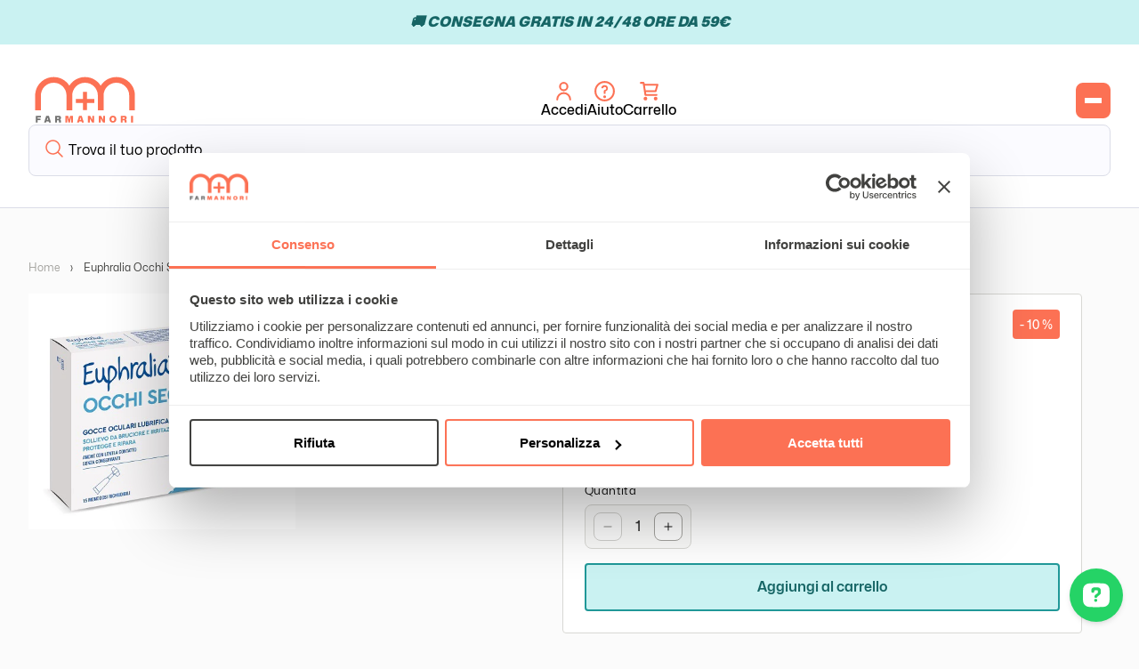

--- FILE ---
content_type: text/html; charset=utf-8
request_url: https://farmannori.it/products/euphralia-occhi-secchi-mono
body_size: 104645
content:
<!doctype html>
<html class="no-js" lang="it">
  <head>
    <script>window['WE_CP_REVOKE'] = true;</script>
    <script>
	window.addEventListener("DOMContentLoaded", (event) => {
		var style = document.createElement("style");
	    style.textContent = ".wise-cart cart-drawer { display:none !important }";
	    document.head.appendChild(style);
		window.addEventListener('wiseCartOpen', function updateCartCount(event) {
			var intvMaxTime = 0;
			var intv = setInterval(function(){
				var closeBtn = document.querySelector('#CartDrawer > div.drawer__inner > div.drawer__header > button');
				if(closeBtn) {
					console.log(closeBtn);
					closeBtn.click();
					clearInterval(intv);
				} else if(intvMaxTime === 10000) {
					clearInterval(intv);
				}
				intvMaxTime = intvMaxTime+1000;
			}, 1000);
		});

		window.addEventListener('wiseCartClose', ()=>{
			setTimeout(()=>{document.body.style.overflow = 'unset'}, 500)
		});
	});
    </script>

<script
      id="Cookiebot"
      src="https://consent.cookiebot.com/uc.js"
      data-cbid="1c628d43-5b98-4e37-ac70-73009445ef95"
      type="text/javascript"
      defer
    ></script>



    <meta charset="utf-8">
    <meta http-equiv="X-UA-Compatible" content="IE=edge">
    <meta name="viewport" content="width=device-width,initial-scale=1">
    <meta name="theme-color" content="">
    <link rel="canonical" href="https://farmannori.it/products/euphralia-occhi-secchi-mono"><link rel="preconnect" href="https://fonts.shopifycdn.com" crossorigin><meta name="facebook-domain-verification" content="v1vjruzaj4yra9tfbdni8uru388t9l" />
    <title>
      Euphralia occhi secchi 15monod
 | Farmannori</title>

  
    
      <meta name="description" content="Scheda descrittivaEuphralia OCCHI SECCHI Descrizione Soluzione sterile per uso oftalmico con un pH fisiologico, contenente sodio ialuronato e acque distillate di ginkgo biloba, mirtillo, finocchio e centella asiatica e ripartita in pratici contenitori monodose da 0.5 ml, senza conservanti. Il sodio ialuronato conferisc">
    

    

<meta property="og:site_name" content="Farmannori">
<meta property="og:url" content="https://farmannori.it/products/euphralia-occhi-secchi-mono">
<meta property="og:title" content="Euphralia Occhi Secchi 15monod">
<meta property="og:type" content="product">
<meta property="og:description" content="Scheda descrittivaEuphralia OCCHI SECCHI Descrizione Soluzione sterile per uso oftalmico con un pH fisiologico, contenente sodio ialuronato e acque distillate di ginkgo biloba, mirtillo, finocchio e centella asiatica e ripartita in pratici contenitori monodose da 0.5 ml, senza conservanti. Il sodio ialuronato conferisc"><meta property="og:image" content="http://farmannori.it/cdn/shop/files/euphralia-occhi-secchi-mono-0-c6a9be092017721e6a08d42fec838afd.jpg?v=1693423448">
  <meta property="og:image:secure_url" content="https://farmannori.it/cdn/shop/files/euphralia-occhi-secchi-mono-0-c6a9be092017721e6a08d42fec838afd.jpg?v=1693423448">
  <meta property="og:image:width" content="450">
  <meta property="og:image:height" content="397"><meta property="og:price:amount" content="14,85">
  <meta property="og:price:currency" content="EUR"><meta name="twitter:card" content="summary_large_image">
<meta name="twitter:title" content="Euphralia Occhi Secchi 15monod">
<meta name="twitter:description" content="Scheda descrittivaEuphralia OCCHI SECCHI Descrizione Soluzione sterile per uso oftalmico con un pH fisiologico, contenente sodio ialuronato e acque distillate di ginkgo biloba, mirtillo, finocchio e centella asiatica e ripartita in pratici contenitori monodose da 0.5 ml, senza conservanti. Il sodio ialuronato conferisc">


    <script src="//farmannori.it/cdn/shop/t/16/assets/constants.js?v=58251544750838685771737027469" defer="defer"></script>
    <script src="//farmannori.it/cdn/shop/t/16/assets/pubsub.js?v=158357773527763999511737027469" defer="defer"></script>
    <script src="//farmannori.it/cdn/shop/t/16/assets/global.js?v=104249867563643761281764859375" defer="defer"></script><script src="//farmannori.it/cdn/shop/t/16/assets/animations.js?v=88693664871331136111737027469" defer="defer"></script><link rel="apple-touch-icon" sizes="180x180" href="//farmannori.it/cdn/shop/t/16/assets/apple-touch-icon.png?v=17052944488535036371737027469">
    <link rel="icon" type="image/png" sizes="32x32" href="//farmannori.it/cdn/shop/t/16/assets/favicon-32x32.png?v=88276963215547843601737027469">
    <link rel="icon" type="image/png" sizes="16x16" href="//farmannori.it/cdn/shop/t/16/assets/favicon-16x16.png?v=60926685090202795131737027469">
    <link rel="mask-icon" href="//farmannori.it/cdn/shop/t/16/assets/safari-pinned-tab.svg?v=14146998590784375141737027469" color="#5bbad5">
    
    <script>window.performance && window.performance.mark && window.performance.mark('shopify.content_for_header.start');</script><meta id="shopify-digital-wallet" name="shopify-digital-wallet" content="/81366253875/digital_wallets/dialog">
<meta name="shopify-checkout-api-token" content="c3b07b82fd92f898b67deafd77da41ff">
<meta id="in-context-paypal-metadata" data-shop-id="81366253875" data-venmo-supported="false" data-environment="production" data-locale="it_IT" data-paypal-v4="true" data-currency="EUR">
<link rel="alternate" type="application/json+oembed" href="https://farmannori.it/products/euphralia-occhi-secchi-mono.oembed">
<script async="async" src="/checkouts/internal/preloads.js?locale=it-IT"></script>
<link rel="preconnect" href="https://shop.app" crossorigin="anonymous">
<script async="async" src="https://shop.app/checkouts/internal/preloads.js?locale=it-IT&shop_id=81366253875" crossorigin="anonymous"></script>
<script id="apple-pay-shop-capabilities" type="application/json">{"shopId":81366253875,"countryCode":"IT","currencyCode":"EUR","merchantCapabilities":["supports3DS"],"merchantId":"gid:\/\/shopify\/Shop\/81366253875","merchantName":"Farmannori","requiredBillingContactFields":["postalAddress","email","phone"],"requiredShippingContactFields":["postalAddress","email","phone"],"shippingType":"shipping","supportedNetworks":["visa","maestro","masterCard","amex"],"total":{"type":"pending","label":"Farmannori","amount":"1.00"},"shopifyPaymentsEnabled":true,"supportsSubscriptions":true}</script>
<script id="shopify-features" type="application/json">{"accessToken":"c3b07b82fd92f898b67deafd77da41ff","betas":["rich-media-storefront-analytics"],"domain":"farmannori.it","predictiveSearch":true,"shopId":81366253875,"locale":"it"}</script>
<script>var Shopify = Shopify || {};
Shopify.shop = "farmannori.myshopify.com";
Shopify.locale = "it";
Shopify.currency = {"active":"EUR","rate":"1.0"};
Shopify.country = "IT";
Shopify.theme = {"name":"0.0.2","id":177299292542,"schema_name":"Della Nesta E-commerce","schema_version":"11.0.0","theme_store_id":null,"role":"main"};
Shopify.theme.handle = "null";
Shopify.theme.style = {"id":null,"handle":null};
Shopify.cdnHost = "farmannori.it/cdn";
Shopify.routes = Shopify.routes || {};
Shopify.routes.root = "/";</script>
<script type="module">!function(o){(o.Shopify=o.Shopify||{}).modules=!0}(window);</script>
<script>!function(o){function n(){var o=[];function n(){o.push(Array.prototype.slice.apply(arguments))}return n.q=o,n}var t=o.Shopify=o.Shopify||{};t.loadFeatures=n(),t.autoloadFeatures=n()}(window);</script>
<script>
  window.ShopifyPay = window.ShopifyPay || {};
  window.ShopifyPay.apiHost = "shop.app\/pay";
  window.ShopifyPay.redirectState = null;
</script>
<script id="shop-js-analytics" type="application/json">{"pageType":"product"}</script>
<script defer="defer" async type="module" src="//farmannori.it/cdn/shopifycloud/shop-js/modules/v2/client.init-shop-cart-sync_B0kkjBRt.it.esm.js"></script>
<script defer="defer" async type="module" src="//farmannori.it/cdn/shopifycloud/shop-js/modules/v2/chunk.common_AgTufRUD.esm.js"></script>
<script type="module">
  await import("//farmannori.it/cdn/shopifycloud/shop-js/modules/v2/client.init-shop-cart-sync_B0kkjBRt.it.esm.js");
await import("//farmannori.it/cdn/shopifycloud/shop-js/modules/v2/chunk.common_AgTufRUD.esm.js");

  window.Shopify.SignInWithShop?.initShopCartSync?.({"fedCMEnabled":true,"windoidEnabled":true});

</script>
<script>
  window.Shopify = window.Shopify || {};
  if (!window.Shopify.featureAssets) window.Shopify.featureAssets = {};
  window.Shopify.featureAssets['shop-js'] = {"shop-cart-sync":["modules/v2/client.shop-cart-sync_XOjUULQV.it.esm.js","modules/v2/chunk.common_AgTufRUD.esm.js"],"init-fed-cm":["modules/v2/client.init-fed-cm_CFGyCp6W.it.esm.js","modules/v2/chunk.common_AgTufRUD.esm.js"],"shop-button":["modules/v2/client.shop-button_D8PBjgvE.it.esm.js","modules/v2/chunk.common_AgTufRUD.esm.js"],"shop-cash-offers":["modules/v2/client.shop-cash-offers_UU-Uz0VT.it.esm.js","modules/v2/chunk.common_AgTufRUD.esm.js","modules/v2/chunk.modal_B6cKP347.esm.js"],"init-windoid":["modules/v2/client.init-windoid_DoFDvLIZ.it.esm.js","modules/v2/chunk.common_AgTufRUD.esm.js"],"shop-toast-manager":["modules/v2/client.shop-toast-manager_B4ykeoIZ.it.esm.js","modules/v2/chunk.common_AgTufRUD.esm.js"],"init-shop-email-lookup-coordinator":["modules/v2/client.init-shop-email-lookup-coordinator_CSPRSD92.it.esm.js","modules/v2/chunk.common_AgTufRUD.esm.js"],"init-shop-cart-sync":["modules/v2/client.init-shop-cart-sync_B0kkjBRt.it.esm.js","modules/v2/chunk.common_AgTufRUD.esm.js"],"avatar":["modules/v2/client.avatar_BTnouDA3.it.esm.js"],"pay-button":["modules/v2/client.pay-button_CPiJlQ5G.it.esm.js","modules/v2/chunk.common_AgTufRUD.esm.js"],"init-customer-accounts":["modules/v2/client.init-customer-accounts_C_Urp9Ri.it.esm.js","modules/v2/client.shop-login-button_BPreIq_c.it.esm.js","modules/v2/chunk.common_AgTufRUD.esm.js","modules/v2/chunk.modal_B6cKP347.esm.js"],"init-shop-for-new-customer-accounts":["modules/v2/client.init-shop-for-new-customer-accounts_Yq_StG--.it.esm.js","modules/v2/client.shop-login-button_BPreIq_c.it.esm.js","modules/v2/chunk.common_AgTufRUD.esm.js","modules/v2/chunk.modal_B6cKP347.esm.js"],"shop-login-button":["modules/v2/client.shop-login-button_BPreIq_c.it.esm.js","modules/v2/chunk.common_AgTufRUD.esm.js","modules/v2/chunk.modal_B6cKP347.esm.js"],"init-customer-accounts-sign-up":["modules/v2/client.init-customer-accounts-sign-up_DwpZPwLB.it.esm.js","modules/v2/client.shop-login-button_BPreIq_c.it.esm.js","modules/v2/chunk.common_AgTufRUD.esm.js","modules/v2/chunk.modal_B6cKP347.esm.js"],"shop-follow-button":["modules/v2/client.shop-follow-button_DF4PngeR.it.esm.js","modules/v2/chunk.common_AgTufRUD.esm.js","modules/v2/chunk.modal_B6cKP347.esm.js"],"checkout-modal":["modules/v2/client.checkout-modal_oq8wp8Y_.it.esm.js","modules/v2/chunk.common_AgTufRUD.esm.js","modules/v2/chunk.modal_B6cKP347.esm.js"],"lead-capture":["modules/v2/client.lead-capture_gcFup1jy.it.esm.js","modules/v2/chunk.common_AgTufRUD.esm.js","modules/v2/chunk.modal_B6cKP347.esm.js"],"shop-login":["modules/v2/client.shop-login_DiId8eKP.it.esm.js","modules/v2/chunk.common_AgTufRUD.esm.js","modules/v2/chunk.modal_B6cKP347.esm.js"],"payment-terms":["modules/v2/client.payment-terms_DTfZn2x7.it.esm.js","modules/v2/chunk.common_AgTufRUD.esm.js","modules/v2/chunk.modal_B6cKP347.esm.js"]};
</script>
<script>(function() {
  var isLoaded = false;
  function asyncLoad() {
    if (isLoaded) return;
    isLoaded = true;
    var urls = ["https:\/\/static2.rapidsearch.dev\/resultpage.js?shop=farmannori.myshopify.com"];
    for (var i = 0; i < urls.length; i++) {
      var s = document.createElement('script');
      s.type = 'text/javascript';
      s.async = true;
      s.src = urls[i];
      var x = document.getElementsByTagName('script')[0];
      x.parentNode.insertBefore(s, x);
    }
  };
  if(window.attachEvent) {
    window.attachEvent('onload', asyncLoad);
  } else {
    window.addEventListener('load', asyncLoad, false);
  }
})();</script>
<script id="__st">var __st={"a":81366253875,"offset":3600,"reqid":"b35646ed-0b75-4116-a54e-a75778212504-1768700703","pageurl":"farmannori.it\/products\/euphralia-occhi-secchi-mono","u":"7bdf38d646fc","p":"product","rtyp":"product","rid":8576937394483};</script>
<script>window.ShopifyPaypalV4VisibilityTracking = true;</script>
<script id="captcha-bootstrap">!function(){'use strict';const t='contact',e='account',n='new_comment',o=[[t,t],['blogs',n],['comments',n],[t,'customer']],c=[[e,'customer_login'],[e,'guest_login'],[e,'recover_customer_password'],[e,'create_customer']],r=t=>t.map((([t,e])=>`form[action*='/${t}']:not([data-nocaptcha='true']) input[name='form_type'][value='${e}']`)).join(','),a=t=>()=>t?[...document.querySelectorAll(t)].map((t=>t.form)):[];function s(){const t=[...o],e=r(t);return a(e)}const i='password',u='form_key',d=['recaptcha-v3-token','g-recaptcha-response','h-captcha-response',i],f=()=>{try{return window.sessionStorage}catch{return}},m='__shopify_v',_=t=>t.elements[u];function p(t,e,n=!1){try{const o=window.sessionStorage,c=JSON.parse(o.getItem(e)),{data:r}=function(t){const{data:e,action:n}=t;return t[m]||n?{data:e,action:n}:{data:t,action:n}}(c);for(const[e,n]of Object.entries(r))t.elements[e]&&(t.elements[e].value=n);n&&o.removeItem(e)}catch(o){console.error('form repopulation failed',{error:o})}}const l='form_type',E='cptcha';function T(t){t.dataset[E]=!0}const w=window,h=w.document,L='Shopify',v='ce_forms',y='captcha';let A=!1;((t,e)=>{const n=(g='f06e6c50-85a8-45c8-87d0-21a2b65856fe',I='https://cdn.shopify.com/shopifycloud/storefront-forms-hcaptcha/ce_storefront_forms_captcha_hcaptcha.v1.5.2.iife.js',D={infoText:'Protetto da hCaptcha',privacyText:'Privacy',termsText:'Termini'},(t,e,n)=>{const o=w[L][v],c=o.bindForm;if(c)return c(t,g,e,D).then(n);var r;o.q.push([[t,g,e,D],n]),r=I,A||(h.body.append(Object.assign(h.createElement('script'),{id:'captcha-provider',async:!0,src:r})),A=!0)});var g,I,D;w[L]=w[L]||{},w[L][v]=w[L][v]||{},w[L][v].q=[],w[L][y]=w[L][y]||{},w[L][y].protect=function(t,e){n(t,void 0,e),T(t)},Object.freeze(w[L][y]),function(t,e,n,w,h,L){const[v,y,A,g]=function(t,e,n){const i=e?o:[],u=t?c:[],d=[...i,...u],f=r(d),m=r(i),_=r(d.filter((([t,e])=>n.includes(e))));return[a(f),a(m),a(_),s()]}(w,h,L),I=t=>{const e=t.target;return e instanceof HTMLFormElement?e:e&&e.form},D=t=>v().includes(t);t.addEventListener('submit',(t=>{const e=I(t);if(!e)return;const n=D(e)&&!e.dataset.hcaptchaBound&&!e.dataset.recaptchaBound,o=_(e),c=g().includes(e)&&(!o||!o.value);(n||c)&&t.preventDefault(),c&&!n&&(function(t){try{if(!f())return;!function(t){const e=f();if(!e)return;const n=_(t);if(!n)return;const o=n.value;o&&e.removeItem(o)}(t);const e=Array.from(Array(32),(()=>Math.random().toString(36)[2])).join('');!function(t,e){_(t)||t.append(Object.assign(document.createElement('input'),{type:'hidden',name:u})),t.elements[u].value=e}(t,e),function(t,e){const n=f();if(!n)return;const o=[...t.querySelectorAll(`input[type='${i}']`)].map((({name:t})=>t)),c=[...d,...o],r={};for(const[a,s]of new FormData(t).entries())c.includes(a)||(r[a]=s);n.setItem(e,JSON.stringify({[m]:1,action:t.action,data:r}))}(t,e)}catch(e){console.error('failed to persist form',e)}}(e),e.submit())}));const S=(t,e)=>{t&&!t.dataset[E]&&(n(t,e.some((e=>e===t))),T(t))};for(const o of['focusin','change'])t.addEventListener(o,(t=>{const e=I(t);D(e)&&S(e,y())}));const B=e.get('form_key'),M=e.get(l),P=B&&M;t.addEventListener('DOMContentLoaded',(()=>{const t=y();if(P)for(const e of t)e.elements[l].value===M&&p(e,B);[...new Set([...A(),...v().filter((t=>'true'===t.dataset.shopifyCaptcha))])].forEach((e=>S(e,t)))}))}(h,new URLSearchParams(w.location.search),n,t,e,['guest_login'])})(!0,!0)}();</script>
<script integrity="sha256-4kQ18oKyAcykRKYeNunJcIwy7WH5gtpwJnB7kiuLZ1E=" data-source-attribution="shopify.loadfeatures" defer="defer" src="//farmannori.it/cdn/shopifycloud/storefront/assets/storefront/load_feature-a0a9edcb.js" crossorigin="anonymous"></script>
<script crossorigin="anonymous" defer="defer" src="//farmannori.it/cdn/shopifycloud/storefront/assets/shopify_pay/storefront-65b4c6d7.js?v=20250812"></script>
<script data-source-attribution="shopify.dynamic_checkout.dynamic.init">var Shopify=Shopify||{};Shopify.PaymentButton=Shopify.PaymentButton||{isStorefrontPortableWallets:!0,init:function(){window.Shopify.PaymentButton.init=function(){};var t=document.createElement("script");t.src="https://farmannori.it/cdn/shopifycloud/portable-wallets/latest/portable-wallets.it.js",t.type="module",document.head.appendChild(t)}};
</script>
<script data-source-attribution="shopify.dynamic_checkout.buyer_consent">
  function portableWalletsHideBuyerConsent(e){var t=document.getElementById("shopify-buyer-consent"),n=document.getElementById("shopify-subscription-policy-button");t&&n&&(t.classList.add("hidden"),t.setAttribute("aria-hidden","true"),n.removeEventListener("click",e))}function portableWalletsShowBuyerConsent(e){var t=document.getElementById("shopify-buyer-consent"),n=document.getElementById("shopify-subscription-policy-button");t&&n&&(t.classList.remove("hidden"),t.removeAttribute("aria-hidden"),n.addEventListener("click",e))}window.Shopify?.PaymentButton&&(window.Shopify.PaymentButton.hideBuyerConsent=portableWalletsHideBuyerConsent,window.Shopify.PaymentButton.showBuyerConsent=portableWalletsShowBuyerConsent);
</script>
<script>
  function portableWalletsCleanup(e){e&&e.src&&console.error("Failed to load portable wallets script "+e.src);var t=document.querySelectorAll("shopify-accelerated-checkout .shopify-payment-button__skeleton, shopify-accelerated-checkout-cart .wallet-cart-button__skeleton"),e=document.getElementById("shopify-buyer-consent");for(let e=0;e<t.length;e++)t[e].remove();e&&e.remove()}function portableWalletsNotLoadedAsModule(e){e instanceof ErrorEvent&&"string"==typeof e.message&&e.message.includes("import.meta")&&"string"==typeof e.filename&&e.filename.includes("portable-wallets")&&(window.removeEventListener("error",portableWalletsNotLoadedAsModule),window.Shopify.PaymentButton.failedToLoad=e,"loading"===document.readyState?document.addEventListener("DOMContentLoaded",window.Shopify.PaymentButton.init):window.Shopify.PaymentButton.init())}window.addEventListener("error",portableWalletsNotLoadedAsModule);
</script>

<script type="module" src="https://farmannori.it/cdn/shopifycloud/portable-wallets/latest/portable-wallets.it.js" onError="portableWalletsCleanup(this)" crossorigin="anonymous"></script>
<script nomodule>
  document.addEventListener("DOMContentLoaded", portableWalletsCleanup);
</script>

<link id="shopify-accelerated-checkout-styles" rel="stylesheet" media="screen" href="https://farmannori.it/cdn/shopifycloud/portable-wallets/latest/accelerated-checkout-backwards-compat.css" crossorigin="anonymous">
<style id="shopify-accelerated-checkout-cart">
        #shopify-buyer-consent {
  margin-top: 1em;
  display: inline-block;
  width: 100%;
}

#shopify-buyer-consent.hidden {
  display: none;
}

#shopify-subscription-policy-button {
  background: none;
  border: none;
  padding: 0;
  text-decoration: underline;
  font-size: inherit;
  cursor: pointer;
}

#shopify-subscription-policy-button::before {
  box-shadow: none;
}

      </style>

<script>window.performance && window.performance.mark && window.performance.mark('shopify.content_for_header.end');</script>
    
    
    <script>
function feedback() {
  const p = window.Shopify.customerPrivacy;
  console.log(`Tracking ${p.userCanBeTracked() ? "en" : "dis"}abled`);
}
window.Shopify.loadFeatures(
  [
    {
      name: "consent-tracking-api",
      version: "0.1",
    },
  ],
  function (error) {
    if (error) throw error;
    if ("Cookiebot" in window)
      window.Shopify.customerPrivacy.setTrackingConsent({
        "analytics": false,
        "marketing": false,
        "preferences": false,
        "sale_of_data": false,
      }, () => console.log("Awaiting consent")
    );
  }
);

window.addEventListener("CookiebotOnConsentReady", function () {
  const C = Cookiebot.consent,
      existConsentShopify = setInterval(function () {
        if (window.Shopify.customerPrivacy) {
          clearInterval(existConsentShopify);
          window.Shopify.customerPrivacy.setTrackingConsent({
            "analytics": C["statistics"],
            "marketing": C["marketing"],
            "preferences": C["preferences"],
            "sale_of_data": C["marketing"],
          }, () => console.log("Consent captured"))
        }
      }, 100);
});
</script>

    <script src="//farmannori.it/cdn/shop/t/16/assets/loader.js?v=159739058411766110851738742496" defer></script>
    <!-- BodyscrollLock -->
    <script src="//farmannori.it/cdn/shop/t/16/assets/tua-body-scroll-lock.min.js?v=143377020323872241341737027469" type="text/javascript"></script>
    <!-- Header hook for plugins -->
    <link href="//farmannori.it/cdn/shop/t/16/assets/loader.css?v=100719407914682781091737027469" rel="stylesheet" type="text/css" media="all" />
    <link href="//farmannori.it/cdn/shop/t/16/assets/main.min.css?v=57561732212869866981737027469" rel="stylesheet" type="text/css" media="all" />


    <style data-shopify>
      @font-face {
  font-family: Assistant;
  font-weight: 400;
  font-style: normal;
  font-display: swap;
  src: url("//farmannori.it/cdn/fonts/assistant/assistant_n4.9120912a469cad1cc292572851508ca49d12e768.woff2") format("woff2"),
       url("//farmannori.it/cdn/fonts/assistant/assistant_n4.6e9875ce64e0fefcd3f4446b7ec9036b3ddd2985.woff") format("woff");
}

      @font-face {
  font-family: Assistant;
  font-weight: 700;
  font-style: normal;
  font-display: swap;
  src: url("//farmannori.it/cdn/fonts/assistant/assistant_n7.bf44452348ec8b8efa3aa3068825305886b1c83c.woff2") format("woff2"),
       url("//farmannori.it/cdn/fonts/assistant/assistant_n7.0c887fee83f6b3bda822f1150b912c72da0f7b64.woff") format("woff");
}

      
      
      @font-face {
  font-family: Assistant;
  font-weight: 400;
  font-style: normal;
  font-display: swap;
  src: url("//farmannori.it/cdn/fonts/assistant/assistant_n4.9120912a469cad1cc292572851508ca49d12e768.woff2") format("woff2"),
       url("//farmannori.it/cdn/fonts/assistant/assistant_n4.6e9875ce64e0fefcd3f4446b7ec9036b3ddd2985.woff") format("woff");
}


      
        :root,
        .color-background-1 {
          --color-background: 251,251,251;
        
          --gradient-background: #fbfbfb;
        
        --color-foreground: 18,18,18;
        --color-shadow: 18,18,18;
        --color-button: 18,18,18;
        --color-button-text: 255,255,255;
        --color-secondary-button: 251,251,251;
        --color-secondary-button-text: 18,18,18;
        --color-link: 18,18,18;
        --color-badge-foreground: 18,18,18;
        --color-badge-background: 251,251,251;
        --color-badge-border: 18,18,18;
        --payment-terms-background-color: rgb(251 251 251);
      }
      
        
        .color-background-2 {
          --color-background: 243,243,243;
        
          --gradient-background: #f3f3f3;
        
        --color-foreground: 18,18,18;
        --color-shadow: 18,18,18;
        --color-button: 18,18,18;
        --color-button-text: 243,243,243;
        --color-secondary-button: 243,243,243;
        --color-secondary-button-text: 18,18,18;
        --color-link: 18,18,18;
        --color-badge-foreground: 18,18,18;
        --color-badge-background: 243,243,243;
        --color-badge-border: 18,18,18;
        --payment-terms-background-color: rgb(243 243 243);
      }
      
        
        .color-inverse {
          --color-background: 36,40,51;
        
          --gradient-background: #242833;
        
        --color-foreground: 255,255,255;
        --color-shadow: 18,18,18;
        --color-button: 255,255,255;
        --color-button-text: 0,0,0;
        --color-secondary-button: 36,40,51;
        --color-secondary-button-text: 255,255,255;
        --color-link: 255,255,255;
        --color-badge-foreground: 255,255,255;
        --color-badge-background: 36,40,51;
        --color-badge-border: 255,255,255;
        --payment-terms-background-color: rgb(36 40 51);
      }
      
        
        .color-accent-1 {
          --color-background: 18,18,18;
        
          --gradient-background: #121212;
        
        --color-foreground: 255,255,255;
        --color-shadow: 18,18,18;
        --color-button: 255,255,255;
        --color-button-text: 18,18,18;
        --color-secondary-button: 18,18,18;
        --color-secondary-button-text: 255,255,255;
        --color-link: 255,255,255;
        --color-badge-foreground: 255,255,255;
        --color-badge-background: 18,18,18;
        --color-badge-border: 255,255,255;
        --payment-terms-background-color: rgb(18 18 18);
      }
      
        
        .color-accent-2 {
          --color-background: 202,242,242;
        
          --gradient-background: #caf2f2;
        
        --color-foreground: 22,101,101;
        --color-shadow: 18,18,18;
        --color-button: 255,255,255;
        --color-button-text: 51,79,180;
        --color-secondary-button: 202,242,242;
        --color-secondary-button-text: 255,255,255;
        --color-link: 255,255,255;
        --color-badge-foreground: 22,101,101;
        --color-badge-background: 202,242,242;
        --color-badge-border: 22,101,101;
        --payment-terms-background-color: rgb(202 242 242);
      }
      

      body, .color-background-1, .color-background-2, .color-inverse, .color-accent-1, .color-accent-2 {
        color: rgba(var(--color-foreground), 0.75);
        background-color: rgb(var(--color-background));
      }

      :root {
        --font-body-family: Assistant, sans-serif;
        --font-body-style: normal;
        --font-body-weight: 400;
        --font-body-weight-bold: 700;

        --font-heading-family: Assistant, sans-serif;
        --font-heading-style: normal;
        --font-heading-weight: 400;

        --font-body-scale: 1.0;
        --font-heading-scale: 1.0;

        --media-padding: px;
        --media-border-opacity: 0.05;
        --media-border-width: 1px;
        --media-radius: 0px;
        --media-shadow-opacity: 0.0;
        --media-shadow-horizontal-offset: 0px;
        --media-shadow-vertical-offset: 4px;
        --media-shadow-blur-radius: 5px;
        --media-shadow-visible: 0;

        --page-width: 120rem;
        --page-width-margin: 0rem;

        --product-card-image-padding: 0.0rem;
        --product-card-corner-radius: 0.0rem;
        --product-card-text-alignment: left;
        --product-card-border-width: 0.0rem;
        --product-card-border-opacity: 0.1;
        --product-card-shadow-opacity: 0.0;
        --product-card-shadow-visible: 0;
        --product-card-shadow-horizontal-offset: 0.0rem;
        --product-card-shadow-vertical-offset: 0.4rem;
        --product-card-shadow-blur-radius: 0.5rem;

        --collection-card-image-padding: 0.0rem;
        --collection-card-corner-radius: 0.0rem;
        --collection-card-text-alignment: left;
        --collection-card-border-width: 0.0rem;
        --collection-card-border-opacity: 0.1;
        --collection-card-shadow-opacity: 0.0;
        --collection-card-shadow-visible: 0;
        --collection-card-shadow-horizontal-offset: 0.0rem;
        --collection-card-shadow-vertical-offset: 0.4rem;
        --collection-card-shadow-blur-radius: 0.5rem;

        --blog-card-image-padding: 0.0rem;
        --blog-card-corner-radius: 0.0rem;
        --blog-card-text-alignment: left;
        --blog-card-border-width: 0.0rem;
        --blog-card-border-opacity: 0.1;
        --blog-card-shadow-opacity: 0.0;
        --blog-card-shadow-visible: 0;
        --blog-card-shadow-horizontal-offset: 0.0rem;
        --blog-card-shadow-vertical-offset: 0.4rem;
        --blog-card-shadow-blur-radius: 0.5rem;

        --badge-corner-radius: 4.0rem;

        --popup-border-width: 1px;
        --popup-border-opacity: 0.1;
        --popup-corner-radius: 0px;
        --popup-shadow-opacity: 0.05;
        --popup-shadow-horizontal-offset: 0px;
        --popup-shadow-vertical-offset: 4px;
        --popup-shadow-blur-radius: 5px;

        --drawer-border-width: 1px;
        --drawer-border-opacity: 0.1;
        --drawer-shadow-opacity: 0.0;
        --drawer-shadow-horizontal-offset: 0px;
        --drawer-shadow-vertical-offset: 4px;
        --drawer-shadow-blur-radius: 5px;

        --spacing-sections-desktop: 0px;
        --spacing-sections-mobile: 0px;

        --grid-desktop-vertical-spacing: 8px;
        --grid-desktop-horizontal-spacing: 8px;
        --grid-mobile-vertical-spacing: 4px;
        --grid-mobile-horizontal-spacing: 4px;

        --text-boxes-border-opacity: 0.1;
        --text-boxes-border-width: 0px;
        --text-boxes-radius: 0px;
        --text-boxes-shadow-opacity: 0.0;
        --text-boxes-shadow-visible: 0;
        --text-boxes-shadow-horizontal-offset: 0px;
        --text-boxes-shadow-vertical-offset: 4px;
        --text-boxes-shadow-blur-radius: 5px;

        --buttons-radius: 0px;
        --buttons-radius-outset: 0px;
        --buttons-border-width: 1px;
        --buttons-border-opacity: 1.0;
        --buttons-shadow-opacity: 0.0;
        --buttons-shadow-visible: 0;
        --buttons-shadow-horizontal-offset: 0px;
        --buttons-shadow-vertical-offset: 4px;
        --buttons-shadow-blur-radius: 5px;
        --buttons-border-offset: 0px;

        --inputs-radius: 0px;
        --inputs-border-width: 1px;
        --inputs-border-opacity: 0.55;
        --inputs-shadow-opacity: 0.0;
        --inputs-shadow-horizontal-offset: 0px;
        --inputs-margin-offset: 0px;
        --inputs-shadow-vertical-offset: 4px;
        --inputs-shadow-blur-radius: 5px;
        --inputs-radius-outset: 0px;

        --variant-pills-radius: 40px;
        --variant-pills-border-width: 1px;
        --variant-pills-border-opacity: 0.55;
        --variant-pills-shadow-opacity: 0.0;
        --variant-pills-shadow-horizontal-offset: 0px;
        --variant-pills-shadow-vertical-offset: 4px;
        --variant-pills-shadow-blur-radius: 5px;

        --font-cond: Mona-Sans,sans-serif !important;
        --font-esteso: Mona-Sans Expanded,sans-serif !important;
      }

      *,
      *::before,
      *::after {
        box-sizing: inherit;
      }

      html {
        box-sizing: border-box;
        font-size: calc(var(--font-body-scale) * 62.5%);
        height: 100%;
      }

      body {
        display: grid;
        grid-template-rows: auto auto 1fr auto;
        grid-template-columns: 100%;
        min-height: 100%;
        margin: 0;
        font-size: 1.5rem;
        letter-spacing: 0.06rem;
        line-height: calc(1 + 0.8 / var(--font-body-scale));
        font-family: var(--font-body-family);
        font-style: var(--font-body-style);
        font-weight: var(--font-body-weight);
      }

      @media screen and (min-width: 750px) {
        body {
          font-size: 1.6rem;
        }
      }
    </style>

    <link href="//farmannori.it/cdn/shop/t/16/assets/base.css?v=111075961309376222371737027469" rel="stylesheet" type="text/css" media="all" />
<link rel="preload" as="font" href="//farmannori.it/cdn/fonts/assistant/assistant_n4.9120912a469cad1cc292572851508ca49d12e768.woff2" type="font/woff2" crossorigin><link rel="preload" as="font" href="//farmannori.it/cdn/fonts/assistant/assistant_n4.9120912a469cad1cc292572851508ca49d12e768.woff2" type="font/woff2" crossorigin><link href="//farmannori.it/cdn/shop/t/16/assets/component-localization-form.css?v=143319823105703127341737027469" rel="stylesheet" type="text/css" media="all" />
      <script src="//farmannori.it/cdn/shop/t/16/assets/localization-form.js?v=161644695336821385561737027469" defer="defer"></script><link
        rel="stylesheet"
        href="//farmannori.it/cdn/shop/t/16/assets/component-predictive-search.css?v=118923337488134913561737027469"
        media="print"
        onload="this.media='all'"
      ><style>
      @font-face {
        font-family: 'Mona-Sans';
        font-style: normal;
        font-weight: 400;
        font-display: swap;
        src: url('//farmannori.it/cdn/shop/t/16/assets/MonaSans-Regular.woff2?v=10947023682382247631737027469') format('woff2');
      }
      @font-face {
        font-family: 'Mona-Sans';
        font-style: normal;
        font-weight: 500;
        font-display: swap;
        src: url('//farmannori.it/cdn/shop/t/16/assets/MonaSans-Medium.woff2?v=30581855365264160801737027469') format('woff2');
      }
      @font-face {
        font-family: 'Mona-Sans';
        font-style: normal;
        font-weight: 600;
        font-display: swap;
        src: url('//farmannori.it/cdn/shop/t/16/assets/MonaSans-SemiBold.woff2?v=175370562378464848551737027469') format('woff2');
      }
      @font-face {
        font-family: 'Mona-Sans';
        font-style: normal;
        font-weight: 700;
        font-display: swap;
        src: url('//farmannori.it/cdn/shop/t/16/assets/MonaSans-Bold.woff2?v=48788580365270205901737027469') format('woff2');
      }
      @font-face {
        font-family: 'Mona-Sans';
        font-style: normal;
        font-weight: 900;
        font-display: swap;
        src: url('//farmannori.it/cdn/shop/t/16/assets/MonaSans-Black.woff2?v=107486234954748958291737027469') format('woff2');
      }
      @font-face {
        font-family: 'Mona-Sans Expanded';
        font-style: normal;
        font-weight: 400;
        font-display: swap;
        src: url('//farmannori.it/cdn/shop/t/16/assets/MonaSansExpanded-Regular.woff2?v=138807242973530946601737027469') format('woff2');
      }
      @font-face {
        font-family: 'Mona-Sans Expanded';
        font-style: normal;
        font-weight: 500;
        font-display: swap;
        src: url('//farmannori.it/cdn/shop/t/16/assets/MonaSansExpanded-Medium.woff2?v=83719108744325325291737027469') format('woff2');
      }
      @font-face {
        font-family: 'Mona-Sans Expanded';
        font-style: normal;
        font-weight: 600;
        font-display: swap;
        src: url('//farmannori.it/cdn/shop/t/16/assets/MonaSansExpanded-SemiBold.woff2?v=25329910514424269681737027469') format('woff2');
      }
      @font-face {
        font-family: 'Mona-Sans Expanded';
        font-style: normal;
        font-weight: 700;
        font-display: swap;
        src: url('//farmannori.it/cdn/shop/t/16/assets/MonaSansExpanded-Bold.woff2?v=94833367837987928001737027469') format('woff2');
      }
    </style>

    <script>
      document.documentElement.className = document.documentElement.className.replace('no-js', 'js');
      if (Shopify.designMode) {
        document.documentElement.classList.add('shopify-design-mode');
      }
    </script>
    <link rel="stylesheet" href="https://cdn.jsdelivr.net/npm/swiper@10/swiper-bundle.min.css">
    <meta name="google-site-verification" content="H4ZIeFAs1XQlzZhq962y1P6V74NAe3NG9ryU8UUm3Tc" />
    <!-- Google Tag Manager -->
    <script>(function(w,d,s,l,i){w[l]=w[l]||[];w[l].push({'gtm.start':
    new Date().getTime(),event:'gtm.js'});var f=d.getElementsByTagName(s)[0],
    j=d.createElement(s),dl=l!='dataLayer'?'&l='+l:'';j.async=true;j.src=
    'https://www.googletagmanager.com/gtm.js?id='+i+dl;f.parentNode.insertBefore(j,f);
    })(window,document,'script','dataLayer','GTM-T4TJXDG');</script>
    <!-- End Google Tag Manager -->
  

  


  <script type="text/javascript">
    window.RapidSearchAdmin = false;
  </script>



 <style>
  .ft-checkbox input:checked+label::before{
    background: #fc7154 !important;
    border-color: #fc7154 !important;
  }
  .ft-btn-buy-now:after{
    background-color: #00bf63 !important;
  }
  .ft-slider__title{
    font-family: 'Mona-Sans',sans-serif !important;
    color: #40403e !important;
    font-size: 22px !important;

  }
</style>

        <!-- clarity tracking code -->

    <script type="text/javascript">
    (function(c,l,a,r,i,t,y){
        c[a]=c[a]||function(){(c[a].q=c[a].q||[]).push(arguments)};
        t=l.createElement(r);t.async=1;t.src="https://www.clarity.ms/tag/"+i;
        y=l.getElementsByTagName(r)[0];y.parentNode.insertBefore(t,y);
    })(window, document, "clarity", "script", "p54zq94k2s");
</script>
    
<!-- BEGIN app block: shopify://apps/simprosys-google-shopping-feed/blocks/core_settings_block/1f0b859e-9fa6-4007-97e8-4513aff5ff3b --><!-- BEGIN: GSF App Core Tags & Scripts by Simprosys Google Shopping Feed -->





    <!-- BEGIN app snippet: gsf_spd_data --><script>
    var gsf_call_spd_js = false;
    var gsf_spd_data = {};
    var gsf_spd_shop_domain = 'farmannori.it';
    var gsf_spd_money_format = "€{{amount_with_comma_separator}}";
    
    var gsf_call_spd_js = true;
    var gsf_spd_data = {page_type: 'product', data : {product_data : [{variant_id : 46643457196339, product_id : 8576937394483, name : "Euphralia Occhi Secchi 15monod", price : "14.85", currency : "EUR", sku : "984789863", brand : "Boiron srl", variant : "Default Title", category : "MEDICINALI"}], total_price : "14.85", shop_currency : "EUR"}};
    
</script>


    
                    <style type='text/css'>
                        .gsf-spd-loaded .shopify-payment-button button { display: none !important; }
                        .gsf-spd-loaded .shopify-payment-button__button { display: none !important; }
                        .gsf-spd-loaded #candyrack-root { display:none !important;}
                        .gsf-spd-loaded .gsf-spd-price-block {display:none!important;}
                        .gsf-spd-loaded .gsf-spd-sale-price-block {display:none!important;}
                    </style><script>
        var gsf_call_spd_js = gsf_call_spd_js || false;
        if (gsf_call_spd_js) {
        var gsf_spd_ajax_call = 0;
        var gsf_spd_re_ajax_call = 0;
        var gsf_spd_discount_url_call = 0;
        var gsf_spd_re_discount_url_call = 0;
        var gsf_spd_cart_url_call = 0;        
        var gsf_shopify_shop_domain = (gsf_spd_shop_domain) ? gsf_spd_shop_domain : '{{shop.domain}}';
        var gsf_shopify_shop_URL = 'https://farmannori.it';
        
        var Shopify = Shopify || {};        
        var gsf_shopify_currency_active = Shopify?.currency?.active || '';
        
        Shopify.gsf_money_format = (gsf_spd_money_format)? gsf_spd_money_format : '${'+'{amount}'+'}';
        Shopify.gsfFormatMoney = function(cents, format) {
            if (typeof cents == 'string') { cents = cents.replace('.',''); }
            var value = '';
            var placeholderRegex = /\{\{\s*(\w+)\s*\}\}/;
            var formatString = (format || this.gsf_money_format);           

            function defaultOption(opt, def) {
                return (typeof opt == 'undefined' ? def : opt);
            }
            function formatWithDelimiters(number, precision, thousands, decimal) {
                precision = defaultOption(precision, 2);
                thousands = defaultOption(thousands, ',');
                decimal   = defaultOption(decimal, '.');

                if (isNaN(number) || number == null) { return 0; }

                number = (number/100.0).toFixed(precision);

                var parts   = number.split('.'),
                dollars = parts[0].replace(/(\d)(?=(\d\d\d)+(?!\d))/g, '$1' + thousands),
                cents   = parts[1] ? (decimal + parts[1]) : '';

                return dollars + cents;
            }
            
            var action = formatString.match(placeholderRegex)[1] || 'amount';
            switch(action) {
                case 'amount':
                    value = formatWithDelimiters(cents, 2);
                break;
                case 'amount_no_decimals':
                    value = formatWithDelimiters(cents, 0);
                break;
                case 'amount_with_comma_separator':
                    value = formatWithDelimiters(cents, 2, '.', ',');
                break;
                case 'amount_no_decimals_with_comma_separator':
                    value = formatWithDelimiters(cents, 0, '.', ',');
                break;
            }
            return formatString.replace(placeholderRegex, value);
        };
        
        var gsfSPDGetShopProductData = function (items,type) {                
            var gsf_spd_shop_pdata = '';            
            for (var i = 0; i < items.length; i++) {   
                var gsf_item = items[i];
                if (type == 'variant_id'){                    
                	gsf_spd_shop_pdata = gsf_item.variant_id;
              	} else if(type == 'product_id') {
                    gsf_spd_shop_pdata = gsf_item.product_id;
                } else if(type == 'sku') {
                    gsf_spd_shop_pdata = gsf_item.sku;
                } else if(type == 'price') {
                    gsf_spd_shop_pdata = gsf_item.price;
                }                
            }                 
            return gsf_spd_shop_pdata;             
        };
                
        function gsfSPDSetCookie (name, value, minutes) {
  	        if (minutes >= 0) {
  	            var cookie = name + '=' + encodeURIComponent(value) + ';';
      	        var expires = new Date(new Date().getTime() + parseInt(minutes) * 1000 * 60);
                cookie += 'expires=' + expires.toGMTString() + ';';
                cookie += 'path=/;';
                document.cookie = cookie;
  	        } 
        }

        function gsfSPDGetCookie(cookie_name) {
            if (document.cookie.length > 0) {
                var cookie_start = document.cookie.indexOf(cookie_name + '=');
                if (cookie_start !== -1) {
                    cookie_start = cookie_start + cookie_name.length + 1;
                    var cookie_end = document.cookie.indexOf(';', cookie_start);
                    if (cookie_end === -1) {
                        cookie_end = document.cookie.length;
                    }
                    return decodeURIComponent(document.cookie.substring(cookie_start, cookie_end));
                }
            }
            return '';
        }
        
        function gsfSPDRemoveCookie(cookie_name) {
            document.cookie = cookie_name +'=; Path=/; Expires=Thu, 01 Jan 1970 00:00:00 UTC;';
        }
        
        function gsfSleep(ms) {
            return new Promise(resolve => setTimeout(resolve, ms));
        }
        
        var gsfSPDGenerateProductItemsId = function (items, type = 'google') {            
            var gsf_spd_item_pid = 'shopify_IT' + '_' + items.product_id + '_' + items.variant_id;
            if (parseInt('0') === 1) {
                gsf_spd_item_pid = items.sku;
            } else if (parseInt('0') === 2) {
                gsf_spd_item_pid = items.variant_id;
            } else if (parseInt('0') === 3) {
                gsf_spd_item_pid = items.product_id + '_' + items.variant_id;
            }
            return gsf_spd_item_pid;
        };
        
        function gsfGetActiveSPDData(spd_type = '') {
            var gsf_spd_active_data = false;
            var gsf_spd_active_variant = gsfSPDGetCookie('gsf_spd_active_variant') || 0;
            var gsf_shopify_variant_id = gsf_spd_active_variant;
            if (typeof gsf_spd_data != 'undefined' && gsf_spd_data && gsf_spd_data.data && gsf_spd_data.data.total_price > 0 && gsf_spd_data.page_type == 'product') {
                var gsf_shopify_variant_id =  gsfSPDGetShopProductData(gsf_spd_data.data.product_data,'variant_id');
            }
            if (gsf_spd_active_variant > 0 && gsf_shopify_variant_id == gsf_spd_active_variant) {
                if (spd_type && spd_type == 'extended_SPD') {
                var gsf_spd_final_data = gsfSPDGetCookie('gsf_spd_extended_data_'+ gsf_spd_active_variant) || '{}';
                } else {
                var gsf_spd_final_data = gsfSPDGetCookie('gsf_spd_final_data_'+ gsf_spd_active_variant) || '{}';
                }
                gsf_spd_final_data = JSON.parse(gsf_spd_final_data);
                var gsf_spd_final_data_count = Object.keys(gsf_spd_final_data).length;
                if (gsf_spd_final_data_count > 0) {
                    gsf_spd_active_data = gsf_spd_final_data;
                }   
            }
            return gsf_spd_active_data;
        }
        
        function gsfUpdateQueryStringParameter(uri, key, value) {
            var gsf_spd_re = new RegExp('([?&])' + key + '=.*?(&|$)', 'i');
            var gsf_spd_separator = uri.indexOf('?') !== -1 ? '&' : '?';
            if (uri.match(gsf_spd_re)) {
                return uri.replace(gsf_spd_re, '$1' + key + '=' + value + '$2');
            } else {
                return uri + gsf_spd_separator + key + '=' + value;
            }
        }
        
        function gsfParseJwtToken(gsf_google_token) {
            if (typeof gsf_google_token === 'undefined' || gsf_google_token === '' || gsf_google_token === null || gsf_google_token.split('.').length !== 3) {
                return false;
            }
            var gsf_spd_base64Url = gsf_google_token.split('.')[1];
            var gsf_spd_base64 = gsf_spd_base64Url.replace(/-/g, '+').replace(/_/g, '/');
            var gsf_spd_jsonPayload = decodeURIComponent(atob(gsf_spd_base64).split('').map(function (c) {
                    return '%' + ('00' + c.charCodeAt(0).toString(16)).slice(-2)
            }).join(''));
            return JSON.parse(gsf_spd_jsonPayload)
        }
        
        function gsfSetDiscountCodeOnShopifyThemes(gsf_spd_jQuery) {
            var gsf_spd_final_data = gsfGetActiveSPDData();
            if (gsf_spd_final_data) {
                var gsf_discount_code = gsf_spd_final_data.discount_code;  
                var gsf_spd_product_id = gsf_spd_final_data.product_id;
                if (gsf_discount_code) {
                    gsf_spd_jQuery('#gsf_spd_discount').remove();                                                          
                    gsf_spd_jQuery('form[action="/cart"],form[action^="/cart?"]').append('<input type="hidden" name="discount" id="gsf_spd_discount" value="'+ gsf_discount_code +'">');
                    
                    if (gsf_spd_discount_url_call == 0) {
                        var gsf_apply_discount_url = gsf_shopify_shop_URL + '/discount/' + gsf_discount_code;
                        gsf_spd_jQuery.get(gsf_apply_discount_url, function () {
                        });
                        gsf_spd_discount_url_call = 1;
                    }
                    
                }  
            }
        }
        
        function gsfRemoveDiscountCodeOnShopifyThemes(gsf_spd_jQuery) {
            if (gsf_spd_re_discount_url_call == 0) {
                gsf_spd_re_discount_url_call = 1;
                gsf_spd_jQuery('#gsf_spd_discount').remove();
                var gsf_apply_discount_url = gsf_shopify_shop_URL + '/discount/1';
                gsf_spd_jQuery.get(gsf_apply_discount_url, function () {
                    
                });
            }
        }
        
        function gsfSetPriceOnProduct(gsf_spd_jQuery, gsf_spd_current_price, gsf_spd_new_price, display_spd_price = true, instant_show_spd_price = false, check_currency = true) {
            var gsf_spd_final_data = gsfGetActiveSPDData();
            if (gsf_spd_final_data || instant_show_spd_price) {
                if (instant_show_spd_price) {
                    var gsf_spd_current_price = gsf_spd_current_price || gsf_spd_final_data.current_price;
                    var gsf_spd_new_price = gsf_spd_new_price || gsf_spd_final_data.new_price;
                } else {
                    var gsf_spd_current_price = gsf_spd_final_data.current_price || gsf_spd_current_price;
                    var gsf_spd_new_price = gsf_spd_final_data.new_price || gsf_spd_new_price;     
                }
                var gsf_spd_currency = gsf_spd_final_data.c;
                var gsf_spd_product_id = gsf_spd_final_data.product_id;
                var gsf_spd_variant_id = gsf_spd_final_data.variant_id;
          
                var gsf_shopify_currency_active = Shopify.currency.active || '';
                
                if (check_currency && gsf_shopify_currency_active && gsf_spd_currency && gsf_shopify_currency_active != gsf_spd_currency) {
                    gsf_spd_page_loaded = 1;
                    
                    return false;
                }
                var is_store_matched_for_show_price = false;
                var current_price_format_money = Shopify.gsfFormatMoney(gsf_spd_current_price * 100);
                var new_price_format_money = Shopify.gsfFormatMoney(gsf_spd_new_price * 100);
                
                    var gsf_select_regular_price = gsf_spd_jQuery('.prezzo-scomposto .prezzo-scontato');
                    var gsf_select_sale_price = gsf_spd_jQuery('.prezzo-scomposto .prezzo-attuale');
                    
                if (is_store_matched_for_show_price) {
                    gsfShowNewPriceOnProductDetail(gsf_spd_jQuery, gsf_select_regular_price, gsf_select_sale_price, gsf_spd_current_price, gsf_spd_new_price, display_spd_price, new_price_format_money, current_price_format_money);
                } else { 
                    var gsf_percentage_off_label_show_hide = gsf_spd_jQuery('.product__price-savings, .price-list .price--discount, .variant-price-list .price--discount, .price__badge-sale, .product-label--on-sale, .product__badge--sale, .product__badges-sale, .tee-price--saving, .discount-percentage, .tag--sale, .yousave, .product-price__you-save, .discount-and-save-price, .badge--on-sale, .your-price-savings-wrap, product-price div[class*="@save"], product-price div[class*="@compare"] dt[class^="#price-item-heading"], .product-price__percent, .saved_amount_from_discount, #DiscountSaved, .yv-product-percent-off, .hdt-badge__on-sale, .product__price-displayed-discount, .product__price--off, .product-block--price span[data-product-price-wrap], .price__saved, .price-desktop .risparmi, .prezzo-scomposto .vista-percentuale, .product-block--price .savings, .m-price__badge-sale, .price__container .savings');
                
                    if (display_spd_price) {
                        if (gsf_select_regular_price.length > 0 && gsf_spd_current_price > 0 && gsf_spd_new_price > 0) { 
                            gsf_spd_jQuery('.gsf-spd-price, .gsf-spd-regular-price, .gsf-spd-sale-price').remove();
                            var gsf_spd_use_default_price_size = '';
                            var gsf_spd_use_default_regular_price_class = '';
                            gsf_percentage_off_label_show_hide.hide();
                            if (gsf_spd_jQuery('.gsf-spd-price-block').length == 0) {
                                gsf_select_regular_price.wrap('<span class="gsf-spd-price-block">').hide();
                            }
                            if (gsf_select_sale_price.length > 0) {
                                gsf_select_sale_price.addClass('gsf-spd-sale-price-block');
                                gsf_select_sale_price.hide();
                            }
                                var gsf_spd_regular_price_style = 'text-decoration: line-through;font-weight: 700;';
                                var gsf_spd_sale_price_style = 'color:#fa4545;font-weight: 700;';
                                
                                gsf_spd_jQuery('.gsf-spd-price-block').after('<span class="gsf-spd-price"> <span class="gsf-spd-regular-price prezzo-scontato">'+current_price_format_money+'</span> <span class="gsf-spd-sale-price prezzo-attuale">'+new_price_format_money+'</span> </span>');
                                
                            gsfSleep(2000).then(() => {
                            gsfSetDiscountCodeOnShopifyThemes(gsf_spd_jQuery);
                            });
                            gsf_spd_page_loaded = 1;
                        } else {
                            gsf_spd_page_loaded = 1;
                        }
                    } else {
                        if (gsf_select_regular_price.length > 0 && gsf_spd_current_price > 0 && gsf_spd_new_price > 0) {                    
                            gsf_spd_jQuery('.gsf-spd-regular-price, .gsf-spd-sale-price').remove();
                            gsf_percentage_off_label_show_hide.show();
                            if (gsf_spd_jQuery('.gsf-spd-price-block').length > 0) {
                            gsf_select_regular_price.unwrap('span.gsf-spd-price-block').show();
                            } 
                            if (gsf_select_sale_price.length > 0) {
                                gsf_select_sale_price.removeClass('gsf-spd-sale-price-block');
                                gsf_select_sale_price.show();                            
                            }
                            gsf_spd_page_loaded = 1;
                        }             
                    }
                }
                
            }
        }
        function gsfAddCustomCss(gsf_spd_jQuery, new_price_format_money, current_price_format_money) {

            var gsf_spd_use_default_price_size = '';
            var gsf_spd_use_default_regular_price_class = '';
                var gsf_spd_regular_price_style = 'text-decoration: line-through;font-weight: 700;';
                var gsf_spd_sale_price_style = 'color:#fa4545;font-weight: 700;';
                
                gsf_spd_jQuery('.gsf-spd-price-block').after('<span class="gsf-spd-price"> <span class="gsf-spd-regular-price prezzo-scontato">'+current_price_format_money+'</span> <span class="gsf-spd-sale-price prezzo-attuale">'+new_price_format_money+'</span> </span>');
                
            
        }

        function gsfShowNewPriceOnProductDetail (gsf_spd_jQuery, gsf_select_regular_price, gsf_select_sale_price, gsf_spd_current_price, gsf_spd_new_price, display_spd_price, new_price_format_money, current_price_format_money) {
            let is_valid_price = (gsf_select_regular_price.length > 0 && gsf_spd_current_price > 0 && gsf_spd_new_price > 0);
                var gsf_percentage_off_label_show_hide = gsf_spd_jQuery('.product__price-savings, .price-list .price--discount, .variant-price-list .price--discount, .price__badge-sale, .product-label--on-sale, .product__badge--sale, .product__badges-sale, .tee-price--saving, .discount-percentage, .tag--sale, .yousave, .product-price__you-save, .discount-and-save-price, .badge--on-sale, .your-price-savings-wrap, product-price div[class*="@save"], product-price div[class*="@compare"] dt[class^="#price-item-heading"], .product-price__percent, .saved_amount_from_discount, #DiscountSaved, .yv-product-percent-off, .hdt-badge__on-sale, .product__price-displayed-discount, .product__price--off, .product-block--price span[data-product-price-wrap], .price__saved, .price-desktop .risparmi, .prezzo-scomposto .vista-percentuale, .product-block--price .savings, .m-price__badge-sale, .price__container .savings');      
            if (is_valid_price) { 
                if (display_spd_price) {
                    gsf_spd_jQuery('.gsf-spd-price, .gsf-spd-regular-price, .gsf-spd-sale-price').remove();
                    gsf_percentage_off_label_show_hide.hide();
                    if (gsf_spd_jQuery('.gsf-spd-price-block').length == 0) {
                        gsf_select_regular_price.wrap('<span class="gsf-spd-price-block">').hide();
                    }
                    if (gsf_select_sale_price.length > 0) {
                        gsf_select_sale_price.addClass('gsf-spd-sale-price-block');
                        gsf_select_sale_price.hide();
                    }gsfAddCustomCss(gsf_spd_jQuery, new_price_format_money, current_price_format_money);
                    gsfSleep(2000).then(() => {
                        gsfSetDiscountCodeOnShopifyThemes(gsf_spd_jQuery);
                    });
                    gsf_spd_page_loaded = 1;
                } else {
                    gsf_spd_jQuery('.gsf-spd-regular-price, .gsf-spd-sale-price').remove();gsf_percentage_off_label_show_hide.show();
                    if (gsf_spd_jQuery('.gsf-spd-price-block').length > 0) {
                    gsf_select_regular_price.unwrap('span.gsf-spd-price-block').show();
                    } 
                    if (gsf_select_sale_price.length > 0) {
                        gsf_select_sale_price.removeClass('gsf-spd-sale-price-block');
                        gsf_select_sale_price.show();                            
                    }
                }gsf_spd_page_loaded = 1;    
            } else if (display_spd_price) {
                gsf_spd_page_loaded = 1;
            }
        }
                
        function gsfSetPriceOnCart(gsf_spd_jQuery, gsf_spd_final_data, create_discount_code = true, instant_show_spd_price = false) {  
            var gsf_spd_final_data = gsfGetActiveSPDData();
            if (!gsf_spd_final_data) {
            gsf_spd_final_data = gsfGetActiveSPDData('extended_SPD');
            }
            if (gsf_spd_final_data) {
                var gsf_spd_current_price = gsf_spd_final_data.current_price;
                var gsf_spd_new_price = gsf_spd_final_data.new_price;  
                var gsf_spd_product_id = gsf_spd_final_data.product_id;
                var gsf_spd_variant_id = gsf_spd_final_data.variant_id; 
                var gsf_spd_discount_code = gsf_spd_final_data.discount_code;
                var gsf_spd_currency = gsf_spd_final_data.c;
                var gsf_spd_exp_time = gsf_spd_final_data.exp;                
                var gsf_spd_token = gsf_spd_final_data.spd_token || false;
          
                var gsf_shopify_currency_active = Shopify.currency.active || '';                
                if (gsf_shopify_currency_active && gsf_spd_currency && gsf_shopify_currency_active != gsf_spd_currency) {
                    gsf_spd_page_loaded = 1;
                    
                    return false;
                }
                
                var gsf_total_cart_amount = 0;
                var gsf_spd_price_html_show = true;
                var gsf_spd_sub_price_html_show = true;
                
                gsf_spd_jQuery.getJSON('/cart.js', function(cart) {
                    gsf_spd_jQuery(cart.items).each(function(index, item) {
                        var gsf_cart_index = (index + 1);
                        
                        var gsf_cart_item_price = (item.price / 100);
                        
                        if (gsf_spd_product_id == item.product_id && gsf_spd_variant_id == item.variant_id && gsf_spd_current_price == gsf_cart_item_price && gsf_spd_discount_code) {
                            var gsf_select_cart_sale_price = gsf_spd_jQuery('.gsf-spd-cart-price-block .was_price, .line-item__price--compare, .cart-item--sale-price, .mm-ajaxcart-item-price .cart_compare_at-price');
                            
                            var gsf_select_cart_price = gsf_spd_jQuery('.gsf-spd-cart-lineitem-price, .gsf-spd-cart-price, .cart__price, td[data-label="Price"], .cart-item__price, .gsf-spd-cart-price-block .sale, .desk-price-col .price-box, .Cart__ItemList .CartItem__Price .money, div.product-option, .line-item__price--highlight .money, .CartItem__PriceList .bird-money, .line-item-info .bird-money, .line-item__info .price-list .price, .cart-item--content-price .money, .mm-ajaxcart-item-price .money, .cart-item-price .price--end, .cart__item__price');
                            
                            var gsf_select_cart_final_price = gsf_spd_jQuery('.gsf-spd-cart-lineitem-final-price, .gsf-spd-cart-final-price, .cart__final-price, .cart__item-total, .price--end, td[data-label="Total"], .Cart__ItemList .CartItem__LinePrice .money, .cart-item--total .money, .main-bottom .price, .cart--total .price, .line-item__line-price .money, .cart-item__totals, .CartItem__LinePriceList .bird-money, .text-end .bird-money, .cart-item__total .money, .cart__price #item-price');
                            
                            var gsf_replace_cart_price = gsf_spd_jQuery("[data-cart-item-key='" + item.key + "'], [data-cartitem-key='" + item.key + "'], [data-line-item-key='" + item.key + "'], [data-cart-item-id='" + item.key + "'], [data-key='" + item.key + "'], [data-id='" + item.key + "'], [data-line='" + item.key + "'], [data-variant_id='" + gsf_spd_variant_id + "'], [data-item='" + item.key + "'], #CartItem-" + gsf_cart_index + ", #CartDrawer-Item-" + gsf_cart_index + ", .cart-table");
                            
                            gsfSetDiscountCodeOnShopifyThemes(gsf_spd_jQuery);
                            
                            var gsf_new_price = (gsf_spd_new_price > 0) ? gsf_spd_new_price : (item.price / 100);
                            var gsf_item_final_price = (item.quantity * gsf_new_price);
                            
                            if (gsf_spd_price_html_show && gsf_spd_sub_price_html_show) {
                                
                                gsf_replace_cart_price.find(gsf_select_cart_price).html(Shopify.gsfFormatMoney(gsf_new_price*100));
                                gsf_replace_cart_price.find(gsf_select_cart_final_price).html(Shopify.gsfFormatMoney(gsf_item_final_price*100));
                                
                                if (gsf_select_cart_sale_price.length > 0) {                          	
                                    gsf_replace_cart_price.find(gsf_select_cart_sale_price).hide();
                                }
                            }
                        } else {
                            var gsf_item_final_price = (item.quantity * (item.price/100));
                        }
                        
                        gsf_total_cart_amount += parseFloat(gsf_item_final_price);
                    });
                    
                    if (gsf_total_cart_amount > 0) {
                        if (gsf_spd_price_html_show) {
                        
                        gsf_spd_jQuery('.gsf-spd-cart-subtotal-price, .cart-subtotal__price, .cart__subtotal, .totals__subtotal-value, .cart-drawer__subtotal-price, .js-cart_subtotal .money, .js-cart_grand_total .money, .sidebar-footer .subtotal-price, #bk-cart-subtotal-price, .Cart__Footer .Cart__Total .money, .total-sum-box .sum, #subtotal td, #grandtotal td, .tt-total .full-total-js, .cart__footer span, .cart__item--subtotal div[data-subtotal], .revy-upsell-cart-summary-total-value-final, .cart-subtotal .money, .footer .slidecart-subtotal, .cart-form .total .price, .cart__item-sub div[data-subtotal], .cart-title-total .money, .atc-banner--cart .atc-subtotal--price, .cart__item-sub div[data-subtotal] .money, #CartDrawer .total-price .money, #asm-totals #asm-subtotal-rate, .drawer__footer .totals__total-value').html(Shopify.gsfFormatMoney(gsf_total_cart_amount*100));
                        
                        }
                        
                        gsf_spd_jQuery('.cart__item--subtotal div[data-subtotal]').attr('gsf-cart-total-price', (gsf_total_cart_amount));
                        gsf_spd_page_loaded = 1;
                            var gsf_spd_is_updated = gsfSPDGetCookie('gsf_spd_is_updated_' + gsf_spd_variant_id) || false;
                            if (gsf_spd_re_ajax_call == 0 && !gsf_spd_is_updated) {       
                                gsf_spd_re_ajax_call = 1;
                                var gsf_spd_re_ajax_call_sleep_time = 0;
                                
                                gsfSleep(gsf_spd_re_ajax_call_sleep_time).then(() => {
                                    gsf_spd_jQuery.ajax({
                                        type: 'POST',
                                        url:  '/apps/gsf/gad?t=' + Date.now(),
                                        data : {'shop_domain' : gsf_shopify_shop_domain, 'variant_id' : gsf_spd_variant_id, 'product_id' : gsf_spd_product_id, 'spd_token' : gsf_spd_token, 'expiry_time' : gsf_spd_exp_time, 'action': 'spd_update', 'shopify_currency' : gsf_shopify_currency_active},
                                        crossDomain : true,
                                        dataType: 'json',
                                        success: function(results) {
                                            var final_data = results.data || {};
                                            if (results.error == 0 && Object.keys(final_data).length > 0 && final_data && final_data.new_price > 0) {
                                                var gsf_spd_variant_id = (final_data.variant_id) ? final_data.variant_id : 0;                                         
                                                var exp_time_minutes = (final_data.exp_time_minutes) ? final_data.exp_time_minutes : 0;
                                                if (exp_time_minutes) {
                                                    gsfSPDSetCookie('gsf_spd_is_updated_' + gsf_spd_variant_id, true, exp_time_minutes);
                                                    
                                                    var final_data_new = JSON.stringify(gsf_spd_final_data);
                                                    gsfSPDSetCookie('gsf_spd_active_variant', gsf_spd_variant_id, exp_time_minutes);
                                                    gsfSPDSetCookie('gsf_spd_extended_data_' + gsf_spd_variant_id , final_data_new, exp_time_minutes);
                                                    
                                                }
                                            } else {
                                                console.log('Oops, Something went wrong please try after some time.!');                                                                                
                                            }
                                        }
                                    });
                                });
                            }
                            
                    }
                });
            } 
        }   
        
        function triggerChangeVariant(handler) {          
            function track(fn, handler, before) {
              return function interceptor() {
                if (before) {
                  handler.apply(this, arguments);
                  return fn.apply(this, arguments);
                } else {
                  var result = fn.apply(this, arguments);
                  handler.apply(this, arguments);
                  return result;
                }
              };
            }
            var currentVariantId = null;
            function variantHandler() {
                var selectedVariantId = window.location.search.replace(/.*variant=(\d+).*/, '$1');
                if(!selectedVariantId) return;
                if(selectedVariantId != currentVariantId) {
                    currentVariantId = selectedVariantId;
                    handler(selectedVariantId);
                }
            }
            // Assign listeners
            window.history.pushState = track(history.pushState, variantHandler);
            window.history.replaceState = track(history.replaceState, variantHandler);
            window.addEventListener('popstate', variantHandler);
        }
        
            var gsfSPDLoadScript = function(url, callback) {                
                var script = document.createElement('script');        
                script.type = 'text/javascript';
                
                if (script.readyState) {                
                    script.onreadystatechange = function() {
                        if (script.readyState == 'loaded' || script.readyState == 'complete') {
                            script.onreadystatechange = null;
                            callback();
                        }
                    };
                } else {
                    script.onload = function() {
                        callback();
                    };
                }
                        
                script.src = url;
                document.getElementsByTagName('head')[0].appendChild(script);
            };
            
            var gsfSPDPrepareEvent = function (gsf_spd_jQuery) {
                
                var gsf_url_params = new URLSearchParams(window.location.search);
                
                var gsf_shopify_variant_id = 0;
                var gsf_shopify_product_id = 0;
                var gsf_shopify_sku = 0;
                var gsf_shopify_current_price = 0;
                var gsf_shopify_shop_domain = (gsf_spd_shop_domain) ? gsf_spd_shop_domain : '{{shop.domain}}';
                var gsf_shopify_page_type = '';
                var gsf_shopify_currency_rate = Shopify.currency.rate || '';
                var gsf_spd_new_price = 0;
                
                if (typeof gsf_spd_data != 'undefined' && gsf_spd_data && gsf_spd_data.data && gsf_spd_data.data.total_price > 0 ) { 
                    var gsf_shopify_variant_id =  gsfSPDGetShopProductData(gsf_spd_data.data.product_data,'variant_id');
                    var gsf_shopify_product_id =  gsfSPDGetShopProductData(gsf_spd_data.data.product_data,'product_id');
                    var gsf_shopify_sku =  gsfSPDGetShopProductData(gsf_spd_data.data.product_data,'sku');
                    var gsf_shopify_current_price =  gsfSPDGetShopProductData(gsf_spd_data.data.product_data,'price');
                    var gsf_shopify_page_type = gsf_spd_data.page_type;
                }
                if ((gsf_url_params.has('pv2') && gsf_url_params.get('pv2') != null)) { 
                    var gsf_spd_google_token = gsf_url_params.get('pv2');
                    var gsf_spd_google_token = gsfParseJwtToken(gsf_spd_google_token);
                    if (gsf_spd_google_token) {
                        var gsf_shopify_product_item = {product_id:gsf_shopify_product_id, variant_id:gsf_shopify_variant_id, sku:gsf_shopify_sku};
                        var gsf_shopify_offer_id = gsfSPDGenerateProductItemsId(gsf_shopify_product_item);
                        var gsf_shopify_exp = Math.floor((new Date()).getTime() / 1000);
                        gsf_spd_new_price = gsf_spd_google_token.p || 0;
                        var gsf_spd_offer_id = gsf_spd_google_token.o || 0;
                        var gsf_spd_exp = gsf_spd_google_token.exp || 0;
                        if ((gsf_spd_new_price && gsf_spd_new_price > 0)
                            && (gsf_shopify_offer_id && gsf_spd_offer_id && gsf_shopify_offer_id == gsf_spd_offer_id)
                            && (gsf_shopify_exp && gsf_spd_exp && gsf_spd_exp > gsf_shopify_exp)
                            ) {
                            gsfSetPriceOnProduct(gsf_spd_jQuery, gsf_shopify_current_price, gsf_spd_new_price, true, true);
                        }
                    }
                }
                
                var gsf_spd_final_data = gsfSPDGetCookie('gsf_spd_final_data_'+ gsf_shopify_variant_id) || '{}';                 
                gsf_spd_final_data = JSON.parse(gsf_spd_final_data);  
                var gsf_spd_final_data_count = Object.keys(gsf_spd_final_data).length;
                var gsf_spd_active_variant = gsfSPDGetCookie('gsf_spd_active_variant') || 0;
                //(gsf_shopify_variant_id && typeof gsf_spd_final_data.variant_id != 'undefined' && gsf_shopify_variant_id != gsf_spd_final_data.variant_id)

                if ((gsf_url_params.has('pv2') && gsf_url_params.get('pv2') != null) || (gsf_spd_final_data_count > 0 && gsf_spd_active_variant == gsf_shopify_variant_id)) {
                    gsf_spd_jQuery('body').addClass('gsf-spd-loaded');
                }
                
                if (gsf_spd_final_data_count > 0 && gsf_spd_new_price && gsf_spd_final_data.new_price && gsf_spd_new_price != gsf_spd_final_data.new_price) {
                    gsf_spd_final_data_count = 0;
                }
                
                if (!gsf_shopify_currency_active) {
                    gsf_shopify_currency_active = Shopify?.currency?.active || '';
                }
                
                if (gsf_spd_final_data_count == 0 || gsf_shopify_variant_id != gsf_spd_final_data.variant_id) {
                    if (gsf_url_params.has('pv2') && gsf_url_params.get('pv2') != null) {
                        var gsf_token = gsf_url_params.get('pv2');
                        var gsf_simp_token = gsf_url_params.get('simp_token') || '';
                        if (gsf_spd_ajax_call == 0) {
                            gsf_spd_ajax_call = 1;
                            gsf_spd_jQuery.ajax({
                                type: 'POST',
                                url:  '/apps/gsf/gad?t=' + Date.now(), 
                                data : {'token' : gsf_token, 'shop_domain' : gsf_shopify_shop_domain, 'variant_id' : gsf_shopify_variant_id, 'product_id' : gsf_shopify_product_id, 'current_price' : gsf_shopify_current_price, 'simp_token' : gsf_simp_token, 'sku' : gsf_shopify_sku, 'shopify_currency_rate': gsf_shopify_currency_rate, 'shopify_currency' : gsf_shopify_currency_active },
                                crossDomain : true,
                                dataType: 'json',
                                success: function(results) {
                                
                                    var final_data = results.data || {};                        
                                
                                    if (results.error == 0 && Object.keys(final_data).length > 0 && final_data && final_data.new_price > 0) { 
                                        var product_id = (final_data.product_id) ? final_data.product_id : 0;
                                        var variant_id = (final_data.variant_id) ? final_data.variant_id : 0;
                                
                                        var new_price = final_data.new_price || 0;
                                        var current_price = final_data.current_price || 0;
                                        var compare_at_price = final_data.compare_at_price || 0;
                                 
                                        var expiration_time = (final_data.exp_time) ? final_data.exp_time : 0;
                                        var exp_time_minutes = (final_data.exp_time_minutes) ? final_data.exp_time_minutes : 0;
    
                                        var gsf_spd_discount_code = final_data.discount_code;
                                        
                                        if (gsf_spd_discount_code) {
                                            var final_data_new = JSON.stringify(final_data);
                                            //gsfSPDSetCookie('gsf_discount_code_' + variant_id, gsf_spd_discount_code, exp_time_minutes);
                                            //gsfSPDSetCookie('gsf_discount_price', new_price, exp_time_minutes);
                                            gsfSPDSetCookie('gsf_spd_final_data_' + variant_id , final_data_new, exp_time_minutes);
                                            gsfSPDSetCookie('gsf_spd_active_variant', variant_id, exp_time_minutes);
                                            gsfSetPriceOnProduct(gsf_spd_jQuery, current_price, new_price);
                                            gsfSPDRemoveCookie('gsf_spd_is_updated_' + variant_id);
                                        }
                                    } else {
                                        console.log('Oops, product offer is expired.!');
                                        gsfSetPriceOnProduct(gsf_spd_jQuery,gsf_shopify_current_price, gsf_shopify_current_price, false, true);
                                         
                                            gsf_spd_page_loaded = 1;
                                            
                                    }
                                }
                            });
                        }
                    } else {
                     gsf_spd_page_loaded = 1;
                    }
                } else if (gsf_spd_final_data_count > 0 && gsf_spd_active_variant == gsf_shopify_variant_id) { 
                    var gsf_spd_current_price = gsf_spd_final_data.current_price;
                    var gsf_spd_new_price = gsf_spd_final_data.new_price;
                    var gsf_spd_currency = gsf_spd_final_data.c;
                    
                    if (gsf_shopify_currency_active && gsf_spd_currency && gsf_shopify_currency_active != gsf_spd_currency) {
                        if (gsf_spd_cart_url_call == 0) {
                            gsf_spd_cart_url_call = 1;
                            gsf_spd_jQuery.get('https://farmannori.it/cart.json', function (response) {                        
                                if (response && response.total_price && response.total_price > 0) {
                                    var gsf_shopify_cart = response;
                                    if (typeof gsf_shopify_cart.items != 'undefined'  && gsf_shopify_cart.items.length > 0) {
                                        var gsf_shopify_cart_items = gsf_shopify_cart.items;
                                        for (gsf_item_i in gsf_shopify_cart_items) {
                                            var gsf_spd_item = gsf_shopify_cart_items[gsf_item_i];    
                                            if (gsf_spd_item.id == gsf_spd_active_variant) {
                                                gsf_spd_current_price = (gsf_spd_item.original_price / 100);
                                                gsf_spd_new_price = (gsf_spd_item.discounted_price / 100);
                                                gsfSetPriceOnProduct(gsf_spd_jQuery,gsf_spd_current_price, gsf_spd_new_price, true, true, false);
                                                break;
                                            }
                                        }
                                    }
                                }
                          });
                        }
                    } else {
                        if (gsf_shopify_page_type == 'product') {
                        gsfSetPriceOnProduct(gsf_spd_jQuery,gsf_spd_current_price, gsf_spd_new_price);
                        } else {
                            gsf_spd_page_loaded = 1;
                        }
                    }
                }
                
                triggerChangeVariant(function(variant_Id) {
                    gsfSleep(1000).then(() => {
                        var gsf_spd_active_variant = gsfSPDGetCookie('gsf_spd_active_variant') || 0;   
                        var gsf_spd_current_price = gsf_spd_final_data.current_price;
                        var gsf_spd_new_price = gsf_spd_final_data.new_price;
                        if (variant_Id == gsf_spd_active_variant) {                          
                            gsfSetPriceOnProduct(gsf_spd_jQuery,gsf_spd_current_price, gsf_spd_new_price);            
                        } else {
                            gsfSetPriceOnProduct(gsf_spd_jQuery,gsf_spd_current_price, gsf_spd_new_price, false);
                        }
                    });
                });
                
                gsf_spd_jQuery(document).on('submit', 'form[action*="/cart/add"]', function(e) {
                    
                    gsfSetPriceOnCart(gsf_spd_jQuery, gsf_spd_final_data);
                });
                var gsf_shopify_cart_page_enabled = false;   
                if (gsf_shopify_page_type == 'cart' || gsf_shopify_cart_page_enabled) {
                    
                    gsfSetPriceOnCart(gsf_spd_jQuery, gsf_spd_final_data, true, true);    
                    
                    var gsf_spd_ajax_open = XMLHttpRequest.prototype.open;
                    var gsf_spd_ajax_send = XMLHttpRequest.prototype.send;                    
                    XMLHttpRequest.prototype.open = function (method, url) {
                        this._method = method;
                        this._url = url;      
                        gsf_spd_ajax_open.apply(this, arguments);
                    };
                    XMLHttpRequest.prototype.send = function () { 
                        this.addEventListener('readystatechange', function () {                                                                     
                        if (this.readyState === XMLHttpRequest.DONE) {
                            if (this._url && (this._url.indexOf('/cart/change.js') !== -1 || this._url.indexOf('/cart/update.js') !== -1)) {                     
                                var cart_item = JSON.parse(this.responseText);
                                gsfSetPriceOnCart(gsf_spd_jQuery, gsf_spd_final_data, false);
                                
                            }
                        }
                        });
                        gsf_spd_ajax_send.apply(this, arguments);
                    };
                    
                    var gsf_spd_fetch_open = window.fetch;                    
                    window.fetch = function() {                      
                        return new Promise((resolve, reject) => {
                            gsf_spd_fetch_open.apply(this, arguments)
                                .then((response) => {
                                    if (response.url && (response.url.indexOf('/cart/change') > -1 || response.url.indexOf('/cart/add') !== -1 || response.url.indexOf('/cart/update.js') !== -1) && response.status == 200) {
                                        response.clone().json().then((cart_item) => {
                                            if (typeof cart_item.items != 'undefined'  && cart_item.items.length > 0) {
                                                cart_item = cart_item.items[0];                                                
                                            }
                                            gsfSetPriceOnCart(gsf_spd_jQuery, gsf_spd_final_data, false);
                                        }).catch((err) => { 
                                            console.log(err);
                                        });
                                    }
                                    resolve(response);
                                }).catch((error) => {
                                    console.log(error);
                                    reject(error);
                                });
                        });
                    };
                }
                
            };
            
            function gsfSPDLoadjQuery(force_load_our_jquery = false) {
                var gsf_spd_page_loaded_stop_time = 1500;
                gsfSleep(gsf_spd_page_loaded_stop_time).then(() => {
                    gsf_spd_page_loaded_stop = 1;
                });
                if (gsf_spd_page_loaded == 1 && gsf_spd_page_loaded_stop == 1) {
                    return;
                }
                
                var gsf_spd_url_params = new URLSearchParams(window.location.search);    
                
                var gsf_spd_final_data = gsfGetActiveSPDData();
                var gsf_spd_final_data_count = Object.keys(gsf_spd_final_data).length;
                if (!gsf_spd_final_data) {
                    gsf_spd_final_data = gsfGetActiveSPDData('extended_SPD');
                    gsf_spd_final_data_count = Object.keys(gsf_spd_final_data).length;
                }
                if ((gsf_spd_url_params.has('pv2') && gsf_spd_url_params.get('pv2') != null) || (gsf_spd_final_data_count > 0)) {
                    if (!window.jQuery || typeof jQuery === 'undefined' || (typeof jQuery === 'function' && typeof jQuery().jquery === 'undefined') || force_load_our_jquery) {                        
                        gsfSPDLoadScript('//ajax.googleapis.com/ajax/libs/jquery/3.5.0/jquery.min.js', function () {
                            gsf_spd_jQuery = jQuery.noConflict(true);
                            gsfSPDPrepareEvent(gsf_spd_jQuery);                        
                        });
                    } else {
                        gsfSPDPrepareEvent(jQuery);
                    }
                } else {
                
                    gsf_spd_page_loaded = 1;
                    
                }
            }
            
            var gsf_spd_page_loaded = 0;
            var gsf_spd_page_loaded_stop = 0;
            
            if (typeof gsf_spd_data != 'undefined' && gsf_spd_data && gsf_spd_data.page_type && gsf_spd_data.page_type == 'product') {
                
                setInterval(function() {
                gsfSPDLoadjQuery();
                }, 100);
                
            } else {  
                window.addEventListener('load', function(wind) {
                gsfSPDLoadjQuery();
                });
                
            }
            
        }
        </script>

<!-- END app snippet -->





<!-- END: GSF App Core Tags & Scripts by Simprosys Google Shopping Feed -->
<!-- END app block --><!-- BEGIN app block: shopify://apps/xb-ai-cart-upsell/blocks/core_script/e9179814-5d2a-40d0-a03d-245bcb819e73 --><!-- BEGIN app snippet: current-product-data --><div
  class="xb-upsell-data"
  id="xb-cart-data"
  style="display: none;"
  data-xb-token="54127fb8598ffecaf2f24913e2ace9c5"
>
  <input type="hidden" id="current-p-id" value="8576937394483"><input type="hidden" id="current-p-collections" value="467779649843,467926286643,467656573235,467774210355">
  <input type="hidden" id="current-shop-id" value="81366253875">
  <input type="hidden" id="current-shop-domain" value="farmannori.it">

  <input type="hidden" id="current-customer-id" value="">
  <input type="hidden" id="current-collection-id" value="">
  <input type="hidden" id="current-page-name" value="product">

  <input
    type="hidden"
    id="cart-line-items"
    value=""
  >
</div>
<script>
  window.xb_cart_money_format = '<span class="money">\$\{\{amount\}\}</span>';
  window.xb_cart_money_with_currency_format = '<span class="money">\$\{\{amount\}\}</span>';
</script>
<script>
  window.xb_cart_money_format = "€{{amount_with_comma_separator}}";
</script>
<script>
  window.xb_cart_money_format = '€{{amount_with_comma_separator}}';
</script>
<script>
  window.xb_cart_money_with_currency_format = "€{{amount_with_comma_separator}}";
</script>
<script>
  window.xb_cart_money_with_currency_format = '€{{amount_with_comma_separator}}';
</script><script>
    window.xb_cart_current_product = {"id":8576937394483,"title":"Euphralia Occhi Secchi 15monod","handle":"euphralia-occhi-secchi-mono","description":"\u003cb\u003eScheda descrittiva\u003c\/b\u003e\u003cbr\u003e\u003ch1\u003eEuphralia\u003c\/h1\u003e \u003cdiv align=\"justify\"\u003e \u003ch2\u003eOCCHI SECCHI\u003c\/h2\u003e \u003cb\u003eDescrizione\u003c\/b\u003e\u003cbr\u003e Soluzione sterile per uso oftalmico con un pH fisiologico, contenente sodio ialuronato e acque distillate di ginkgo biloba, mirtillo, finocchio e centella asiatica e ripartita in pratici contenitori monodose da 0.5 ml, senza conservanti. Il sodio ialuronato conferisce al dispositivo medico proprietà mucomimetiche e visco-elastiche in modo da garantire un’adeguata lubrificazione della superficie oculare, proteggendola dall’attrito generato dai movimenti oculari. Inoltre, il polimero è in grado di trattenere l’acqua: per questo motivo la soluzione è in grado di mantenere umidificata la superficie oculare e aumentare la stabilità del film lacrimale, proteggendo la mucosa oculare dagli agenti esterni. Il ginkgo biloba migliora la visibilità a distanze elevate, allevia la stanchezza e l’arrossamento degli occhi e delle mucose oculari. Tale pianta, insieme con la centella asiatica, sono utilizzate in quanto particolarmente utili nel coadiuvare i processi di riduzione delle irritazioni. Il mirtillo nel contesto della formulazione è utilizzato per le sue proprietà rinfrescanti: dà sollievo agli occhi stanchi e funge da protezione per la mucosa oculare contro gli agenti atmosferici e contro i fattori ambientali. Il finocchio viene utilizzato nei disordini oculari per lenire la sensazione di bruciore e, insieme con il mirtillo, sono utilizzate per la loro azione riparatrice. La soluzione contiene acido borico e sodio tetraborato decaidrato, come sistema tampone,e sodio cloruro così da garantire una soluzione fisiologica. Pertanto, Euphralia OCCHI SECCHI svolge un’azione idratante e lubrificante per la superficie oculare e danno un temporaneo sollievo al bruciore, all’irritazione ed ai disagi correlati alla secchezza oculare. Euphralia OCCHI SECCHI può essere utilizzata con lenti a contatto, senza necessità di rimuoverle. Il dispositivo può essere utilizzato dai bambini a seguito di consulto medico.\u003cbr\u003e Protegge e ripara la mucosa oculare ed è indicato per rinfrescare, lenire e lubrificare la mucosa irritata o nel caso vi siano disturbi da occhio secco. Le cause più comuni che determinano secchezza oculare e irritazione possono essere:\u003cbr\u003e - uso di lenti a contatto per molte ore consecutive;\u003cbr\u003e - motivi ambientali (aria condizionata, eccessiva esposizione alla radiazione solare, vento, fumo, inquinamento);\u003cbr\u003e - occhio secco causato da eccessive ore di studio, da troppe ore di lavoro al pc, dalla sindrome dell’occhio secco;\u003cbr\u003e - stress conseguente interventi di chirurgia oculare.\u003cbr\u003e\u003cbr\u003e \u003cb\u003eComponenti\u003c\/b\u003e\u003cbr\u003e Sodio ialuronato, acqua distillata di ginkgo biloba, acqua distillata di mirtillo nero, acqua distillata di finocchio, acqua distillata di centella asiatica, acido borico, sodio tetraborato, sodio cloruro, acqua ppi.\u003cbr\u003e\u003cbr\u003e Non contiene conservanti.\u003cbr\u003e\u003cbr\u003e \u003cb\u003eConservazione\u003c\/b\u003e\u003cbr\u003e Conservare a temperatura inferiore a 25°C.\u003cbr\u003e Validità post-apertura: 12 ore.\u003cbr\u003e\u003cbr\u003e \u003cb\u003eFormato\u003c\/b\u003e\u003cbr\u003e Confezione contenente 15 monodosi richiudibili. \u003c\/div\u003e","published_at":"2024-11-28T11:51:55+01:00","created_at":"2023-08-30T07:44:46+02:00","vendor":"Boiron srl","type":"MEDICINALI","tags":["COLLIRI","MEDICINALI","MEDICINALI OCCHI"],"price":1485,"price_min":1485,"price_max":1485,"available":true,"price_varies":false,"compare_at_price":1650,"compare_at_price_min":1650,"compare_at_price_max":1650,"compare_at_price_varies":false,"variants":[{"id":46643457196339,"title":"Default Title","option1":"Default Title","option2":null,"option3":null,"sku":"984789863","requires_shipping":true,"taxable":true,"featured_image":null,"available":true,"name":"Euphralia Occhi Secchi 15monod","public_title":null,"options":["Default Title"],"price":1485,"weight":0,"compare_at_price":1650,"inventory_management":"shopify","barcode":"8033959760253","requires_selling_plan":false,"selling_plan_allocations":[]}],"images":["\/\/farmannori.it\/cdn\/shop\/files\/euphralia-occhi-secchi-mono-0-c6a9be092017721e6a08d42fec838afd.jpg?v=1693423448"],"featured_image":"\/\/farmannori.it\/cdn\/shop\/files\/euphralia-occhi-secchi-mono-0-c6a9be092017721e6a08d42fec838afd.jpg?v=1693423448","options":["Title"],"media":[{"alt":null,"id":34706224513331,"position":1,"preview_image":{"aspect_ratio":1.134,"height":397,"width":450,"src":"\/\/farmannori.it\/cdn\/shop\/files\/euphralia-occhi-secchi-mono-0-c6a9be092017721e6a08d42fec838afd.jpg?v=1693423448"},"aspect_ratio":1.134,"height":397,"media_type":"image","src":"\/\/farmannori.it\/cdn\/shop\/files\/euphralia-occhi-secchi-mono-0-c6a9be092017721e6a08d42fec838afd.jpg?v=1693423448","width":450}],"requires_selling_plan":false,"selling_plan_groups":[],"content":"\u003cb\u003eScheda descrittiva\u003c\/b\u003e\u003cbr\u003e\u003ch1\u003eEuphralia\u003c\/h1\u003e \u003cdiv align=\"justify\"\u003e \u003ch2\u003eOCCHI SECCHI\u003c\/h2\u003e \u003cb\u003eDescrizione\u003c\/b\u003e\u003cbr\u003e Soluzione sterile per uso oftalmico con un pH fisiologico, contenente sodio ialuronato e acque distillate di ginkgo biloba, mirtillo, finocchio e centella asiatica e ripartita in pratici contenitori monodose da 0.5 ml, senza conservanti. Il sodio ialuronato conferisce al dispositivo medico proprietà mucomimetiche e visco-elastiche in modo da garantire un’adeguata lubrificazione della superficie oculare, proteggendola dall’attrito generato dai movimenti oculari. Inoltre, il polimero è in grado di trattenere l’acqua: per questo motivo la soluzione è in grado di mantenere umidificata la superficie oculare e aumentare la stabilità del film lacrimale, proteggendo la mucosa oculare dagli agenti esterni. Il ginkgo biloba migliora la visibilità a distanze elevate, allevia la stanchezza e l’arrossamento degli occhi e delle mucose oculari. Tale pianta, insieme con la centella asiatica, sono utilizzate in quanto particolarmente utili nel coadiuvare i processi di riduzione delle irritazioni. Il mirtillo nel contesto della formulazione è utilizzato per le sue proprietà rinfrescanti: dà sollievo agli occhi stanchi e funge da protezione per la mucosa oculare contro gli agenti atmosferici e contro i fattori ambientali. Il finocchio viene utilizzato nei disordini oculari per lenire la sensazione di bruciore e, insieme con il mirtillo, sono utilizzate per la loro azione riparatrice. La soluzione contiene acido borico e sodio tetraborato decaidrato, come sistema tampone,e sodio cloruro così da garantire una soluzione fisiologica. Pertanto, Euphralia OCCHI SECCHI svolge un’azione idratante e lubrificante per la superficie oculare e danno un temporaneo sollievo al bruciore, all’irritazione ed ai disagi correlati alla secchezza oculare. Euphralia OCCHI SECCHI può essere utilizzata con lenti a contatto, senza necessità di rimuoverle. Il dispositivo può essere utilizzato dai bambini a seguito di consulto medico.\u003cbr\u003e Protegge e ripara la mucosa oculare ed è indicato per rinfrescare, lenire e lubrificare la mucosa irritata o nel caso vi siano disturbi da occhio secco. Le cause più comuni che determinano secchezza oculare e irritazione possono essere:\u003cbr\u003e - uso di lenti a contatto per molte ore consecutive;\u003cbr\u003e - motivi ambientali (aria condizionata, eccessiva esposizione alla radiazione solare, vento, fumo, inquinamento);\u003cbr\u003e - occhio secco causato da eccessive ore di studio, da troppe ore di lavoro al pc, dalla sindrome dell’occhio secco;\u003cbr\u003e - stress conseguente interventi di chirurgia oculare.\u003cbr\u003e\u003cbr\u003e \u003cb\u003eComponenti\u003c\/b\u003e\u003cbr\u003e Sodio ialuronato, acqua distillata di ginkgo biloba, acqua distillata di mirtillo nero, acqua distillata di finocchio, acqua distillata di centella asiatica, acido borico, sodio tetraborato, sodio cloruro, acqua ppi.\u003cbr\u003e\u003cbr\u003e Non contiene conservanti.\u003cbr\u003e\u003cbr\u003e \u003cb\u003eConservazione\u003c\/b\u003e\u003cbr\u003e Conservare a temperatura inferiore a 25°C.\u003cbr\u003e Validità post-apertura: 12 ore.\u003cbr\u003e\u003cbr\u003e \u003cb\u003eFormato\u003c\/b\u003e\u003cbr\u003e Confezione contenente 15 monodosi richiudibili. \u003c\/div\u003e"};
  </script><!-- END app snippet -->
<!-- BEGIN app snippet: offer -->

  <script>
    window.xbc_reward_offer = {"_id":"1b3eb1d3bba66a4b5262b9cec69107ebd29c7400c8ae54196f2d7b2c7ce28597","shopify_shop_id":"81366253875","shopify_shop_domain":"farmannori.myshopify.com","offer_name":"Reward ","page":["cart_page"],"status":"active","draft_stage":"product-offer","priority":0,"offer_type":"reward","template_id":"default","ocu_type":"primary","trigger":{"product":{"type":"all_products","specific_product":[],"specific_collections":[]}},"ab_testing_setting":{"status":"off","running_status":"off","display_version_A_rate":0.7,"keep_version":"a","keep_version_condition":"aov","selected_a_b":"A","start_date":"","end_date":""},"a_setting":{"offer":{"discount_combination":[],"discounts":{"type":"reward","reward":{"basis":"cart_amount","tiers":[{"description":"Spedizione gratuita","type":"shipping","amount":59,"textBeforeAchieving":"Ti mancano {{amount}} per la \u003cspan class=\"bold-shipping\"\u003eSPEDIZIONE GRATUITA\u003c\/span\u003e"}],"showIcon":false,"textAfterCompleting":"Congratulazioni! Hai la \u003cspan class=\"bold-shipping\"\u003eSPEDIZIONE GRATUITA\u003c\/span\u003e 🎉"}}},"content":{}},"b_setting":{"offer":{"discount_combination":[]},"content":{}},"variant_display_setting":{},"lang":"it","offer_id":"f07e33fcb3734085a582773187cf25ae","created_at":"2025-05-16T15:48:20.006972+00:00","updated_at":"2025-10-09T08:21:04.090486+00:00","translation":{"it":{"a_setting":{"content":{},"offer":{"discounts":{"reward":{"tiers":[{"description":"Spedizione gratuita","textBeforeAchieving":"Ti mancano {{amount}} per la \u003cspan class=\"bold-shipping\"\u003eSPEDIZIONE GRATUITA\u003c\/span\u003e"}],"textAfterCompleting":"Congratulazioni! Hai la \u003cspan class=\"bold-shipping\"\u003eSPEDIZIONE GRATUITA\u003c\/span\u003e 🎉"}}}},"b_setting":{"content":{},"offer":{"discounts":{"reward":{"tiers":[]}}}}}},"default_storefront_lang":null,"list_storefront_lang":[]};
  </script>


  <script>
    window.xbc_cart_upsells = [];
  </script>
      <script>
        window.xbc_cart_upsells.push({"_id":"6e23843f518ce44709ad1d057b246b55ea46bd6ebc6b380a4ceaa09c0c83f06b","shopify_shop_id":"81366253875","shopify_shop_domain":"farmannori.myshopify.com","offer_name":"Bioscalin compresse","page":["cart_page"],"status":"active","draft_stage":"product-offer","priority":0,"offer_type":"cart_upsell","template_id":"default","ocu_type":"primary","trigger":{"product":{"type":"manual","specific_product":["15523355754878","15523355787646","15523355820414","9475485532467","8949182038323","15523355951486","15523356017022","15523355918718"],"except_specific_product":[],"specific_collections":[],"product_handles":["bioscalin-menopausa-30cpr","bioscalin-menopausa-60cpr","bioscalin-menopausa-90cpr","bioscalin-nova-genina-30bust","bioscalin-tricoage-30cpr-tp","bioscalin-total-care-60cpr","bioscalin-total-care-90cpr","bioscalin-total-care-30cpr"]},"additional_conditions":[{"logic":"and","conditions":[]}]},"ab_testing_setting":{"status":"off","running_status":"off","display_version_A_rate":0.7,"keep_version":"a","keep_version_condition":"aov","selected_a_b":"A","start_date":"","end_date":""},"a_setting":{"offer":{"title":"","subtitle":"","discount_message":"","discount_note":"","discount_combination":[],"products":{"type":"manual","specific_product":["15571969311102","15523355689342","8577358594355","8577357676851"],"specific_collections":[],"recommendation_source":[{"type":"new_arrivals","number_displayed_products":5}],"is_auto_select_offer_product":false,"product_handles":["bioscalin-total-care-sh-r200ml","bioscalin-attivatore-capil-ref","dercos-shampoo-energ-400ml","dercos-sh-dolcezza-min-400ml"]},"discounts":[{"type":"default_price"},{"type":"default_price"},{"type":"default_price"},{"type":"default_price"}],"ai_discount":{"type":"default_price"}},"content":{"slidecart_upsell_discount_label":"Salva {{percentage}}"}},"b_setting":{"offer":{"title":"","subtitle":"","discount_message":"","discount_note":"","discount_combination":[]}},"variant_display_setting":{},"lang":null,"default_storefront_lang":null,"list_storefront_lang":[],"app_name":"XBOOST_CART","offer_id":"e43c257aed2e4f44a97b85be131a2848","created_at":"2025-11-24T10:52:10.919548+00:00","updated_at":"2025-11-24T10:52:10.919548+00:00","translation":{}});
      </script>
    

      <script>
        window.xbc_cart_upsells.push({"_id":"3c0e633d3cde77a2e4563f8fca74427b98a2235e617504623931a464b45146e0","shopify_shop_id":"81366253875","shopify_shop_domain":"farmannori.myshopify.com","offer_name":"Empty Cart Upsell","page":["cart_page"],"status":"active","draft_stage":"product-offer","priority":0,"offer_type":"cart_upsell","template_id":"default","ocu_type":"primary","trigger":{"product":{"type":"empty_cart","specific_product":[],"specific_collections":[],"product_handles":[]}},"ab_testing_setting":{"status":"off","running_status":"off","display_version_A_rate":0.7,"keep_version":"a","keep_version_condition":"aov","selected_a_b":"A","start_date":"","end_date":""},"a_setting":{"offer":{"title":"","subtitle":"","discount_message":"","discount_note":"","discount_combination":[],"products":{"type":"manual","specific_product":["8877085425971","8577232863539","9212990456115","8895388483891","8845590069555","8936115437875","9466243514675"],"specific_collections":[],"recommendation_source":[{"type":"new_arrivals","number_displayed_products":1}],"is_auto_select_offer_product":false,"product_handles":["magnesio-supremo-300g","avene-acqua-termale-spr-300ml","polase-plus-24bust-promo-2024","rilastil-xerolact-cr-mani-nf","vicks-sinex-aloe-neb-15ml0-05","enterogermina-os-10fl-4mld-5ml","benagol-24past-miele-limone"]},"discounts":[{"type":"default_price"},{"type":"default_price"},{"type":"default_price"},{"type":"default_price"}],"ai_discount":{"type":"default_price"}},"content":{"slidecart_upsell_discount_label":"\u003cspan style=\"background: #dcfae6; color: #079455; padding: 2px 8px; border-radius: 12px;\"\u003erisparmia {{percentage}}\u003c\/span\u003e"}},"b_setting":{"offer":{"title":"","subtitle":"","discount_message":"","discount_note":"","discount_combination":[]}},"variant_display_setting":{},"lang":null,"offer_id":"e304951bb9974023b07b476d8af9a6bb","created_at":"2025-07-04T15:32:10.804703+00:00","updated_at":"2025-08-27T13:29:38.839942+00:00","translation":{}});
      </script>
    

      <script>
        window.xbc_cart_upsells.push({"_id":"32d748043486e109784dd1b1ec774cca94a1bdb49db7be1de3a1b0a1825ac533","shopify_shop_id":"81366253875","shopify_shop_domain":"farmannori.myshopify.com","offer_name":"skin collagene lfp","page":["cart_page"],"status":"active","draft_stage":"product-offer","priority":0,"offer_type":"cart_upsell","template_id":"default","ocu_type":"primary","trigger":{"product":{"type":"manual","specific_product":["15627721015678","15627721146750","15666663588222"],"except_specific_product":[],"specific_collections":[],"product_handles":["lfp-age-f-pro-collagene-240g","lfp-age-f-skin-collagene-20f","lfp-age-f-body-collag-15f-10ml"]},"additional_conditions":[{"logic":"and","conditions":[]}]},"ab_testing_setting":{"status":"off","running_status":"off","display_version_A_rate":0.7,"keep_version":"a","keep_version_condition":"aov","selected_a_b":"A","start_date":"","end_date":""},"a_setting":{"offer":{"title":"","subtitle":"","discount_message":"","discount_note":"","discount_combination":[],"products":{"type":"manual","specific_product":["15666663588222","15627721015678","15627721146750","8901030969651","8908809666867"],"specific_collections":[],"recommendation_source":[{"type":"new_arrivals","number_displayed_products":5}],"is_auto_select_offer_product":false,"product_handles":["lfp-age-f-body-collag-15f-10ml","lfp-age-f-pro-collagene-240g","lfp-age-f-skin-collagene-20f","lfp-crema-rassod-lifting-50ml","lfp-siero-lifting-collag-50ml"]},"discounts":[{"type":"default_price"},{"type":"default_price"},{"type":"default_price"},{"type":"default_price"},{"type":"default_price"}],"ai_discount":{"type":"default_price"}},"content":{"slidecart_upsell_discount_label":"Extra sconto -{{percentage}}"}},"b_setting":{"offer":{"title":"","subtitle":"","discount_message":"","discount_note":"","discount_combination":[]}},"variant_display_setting":{},"lang":null,"default_storefront_lang":null,"list_storefront_lang":[],"app_name":"XBOOST_CART","offer_id":"185c3683ecad4e38a0c4520847c437bc","created_at":"2025-12-22T16:10:47.161882+00:00","updated_at":"2025-12-22T16:11:50.265598+00:00","translation":{}});
      </script>
    

      <script>
        window.xbc_cart_upsells.push({"_id":"26e7189348bbdc5dc5c1fc5c5df1350ed32b8211e0b11cf3ccf4ea0f34e5427b","shopify_shop_id":"81366253875","shopify_shop_domain":"farmannori.myshopify.com","offer_name":"Fitointimo gel","page":["cart_page"],"status":"active","draft_stage":"product-offer","priority":0,"offer_type":"cart_upsell","template_id":"default","ocu_type":"primary","trigger":{"product":{"type":"manual","specific_product":["14938700972414"],"specific_collections":[],"product_handles":["fpi-fitointimo-gel-40ml"]}},"ab_testing_setting":{"status":"off","running_status":"off","display_version_A_rate":0.7,"keep_version":"a","keep_version_condition":"aov","selected_a_b":"A","start_date":"","end_date":""},"a_setting":{"offer":{"title":"","subtitle":"","discount_message":"","discount_note":"","discount_combination":[],"products":{"type":"manual","specific_product":["14938700710270","14938701070718","14938699530622","15565295944062","15565296271742","15565296370046"],"specific_collections":[],"recommendation_source":[{"type":"new_arrivals","number_displayed_products":5}],"is_auto_select_offer_product":false,"product_handles":["fpi-fitointimo-det-all-days","fpi-fitointimo-schiuma-det","fpi-candifast-resolut-100cpr","fpi-fitoialo-spray-nasale-50ml","fpi-propoli-fruit-gola-20cpr","fpi-propoli-spray-30ml"]},"discounts":[{"type":"bundle_discount","bundle_discount":{"unit":"%","amount":20}},{"type":"default_price"},{"type":"default_price"},{"type":"default_price"},{"type":"default_price"},{"type":"default_price"}],"ai_discount":{"type":"default_price"}},"content":{"slidecart_upsell_discount_label":"Extra sconto - {{percentage}}"}},"b_setting":{"offer":{"title":"","subtitle":"","discount_message":"","discount_note":"","discount_combination":[]}},"variant_display_setting":{},"lang":null,"offer_id":"f3ae9002200646f9843421897b44c22c","created_at":"2025-09-12T15:31:55.315193+00:00","updated_at":"2025-09-12T15:46:50.105743+00:00","translation":{}});
      </script>
    

      <script>
        window.xbc_cart_upsells.push({"_id":"a2f2cccb81f1346f93365a6fdd9e56241b2be33bcb4d356541b51b76f2cf03fa","shopify_shop_id":"81366253875","shopify_shop_domain":"farmannori.myshopify.com","offer_name":"fpi d3 k2","page":["cart_page"],"status":"active","draft_stage":"product-offer","priority":0,"offer_type":"cart_upsell","template_id":"default","ocu_type":"primary","trigger":{"product":{"type":"manual","specific_product":["15482617004414","8931756245299","14907706081662"],"specific_collections":[],"product_handles":["fpi-fitod3-50ml","fpi-fitod3-60prl","fpi-fitok2-60prl-vegan-softgel"]}},"ab_testing_setting":{"status":"off","running_status":"off","display_version_A_rate":0.7,"keep_version":"a","keep_version_condition":"aov","selected_a_b":"A","start_date":"","end_date":""},"a_setting":{"offer":{"title":"","subtitle":"","discount_message":"","discount_note":"","discount_combination":[],"products":{"type":"manual","specific_product":["15482617004414","8931756245299","14907706081662","14938699399550","15565295944062","14935944364414","15565296271742","15565296370046","15571941196158"],"specific_collections":[],"recommendation_source":[{"type":"new_arrivals","number_displayed_products":5}],"is_auto_select_offer_product":false,"product_handles":["fpi-fitod3-50ml","fpi-fitod3-60prl","fpi-fitok2-60prl-vegan-softgel","fpi-c-fast-40cpr-mast","fpi-fitoialo-spray-nasale-50ml","fpi-b12-plus-15fl","fpi-propoli-fruit-gola-20cpr","fpi-propoli-spray-30ml","fpi-recuperforce-energ-14bust"]},"discounts":[{"type":"default_price"},{"type":"default_price"},{"type":"default_price"},{"type":"default_price"},{"type":"default_price"},{"type":"default_price"},{"type":"default_price"},{"type":"default_price"},{"type":"default_price"},{"type":"bundle_discount","bundle_discount":{"unit":"%","amount":10}},{"type":"bundle_discount","bundle_discount":{"unit":"%","amount":10}},{"type":"bundle_discount","bundle_discount":{"unit":"%","amount":10}},{"type":"bundle_discount","bundle_discount":{"unit":"%","amount":10}},{"type":"bundle_discount","bundle_discount":{"unit":"%","amount":10}}],"ai_discount":{"type":"default_price"}},"content":{"slidecart_upsell_discount_label":"\u003cspan style=\"background: #dcfae6; color: #079455; padding: 2px 8px; border-radius: 12px;\"\u003erisparmia {{percentage}}\u003c\/span\u003e"}},"b_setting":{"offer":{"title":"","subtitle":"","discount_message":"","discount_note":"","discount_combination":[]}},"variant_display_setting":{},"lang":null,"offer_id":"9a5632413fd04464893e29b5439fbce4","created_at":"2025-09-12T15:05:24.453234+00:00","updated_at":"2025-09-12T15:05:24.453234+00:00","translation":{}});
      </script>
    

      <script>
        window.xbc_cart_upsells.push({"_id":"17257a1e8d36e03e22aae4ef130e0407d96181ad8a19ca365dcbb428fe5b8d10","shopify_shop_id":"81366253875","shopify_shop_domain":"farmannori.myshopify.com","offer_name":"fpi trico","page":["cart_page"],"status":"active","draft_stage":"product-offer","priority":0,"offer_type":"cart_upsell","template_id":"default","ocu_type":"primary","trigger":{"product":{"type":"manual","specific_product":["14892646826366","14892646760830","14892646728062","15571941294462"],"specific_collections":[],"product_handles":["fpi-trico-re-build-60prl","fpi-trico-re-build-10f-8ml","fpi-trico-re-build-lozione-spr","fpi-trico-re-build-sh-250ml"]}},"ab_testing_setting":{"status":"off","running_status":"off","display_version_A_rate":0.7,"keep_version":"a","keep_version_condition":"aov","selected_a_b":"A","start_date":"","end_date":""},"a_setting":{"offer":{"title":"","subtitle":"","discount_message":"","discount_note":"","discount_combination":[],"products":{"type":"manual","specific_product":["14892646826366","14892646760830","14892646728062","15571941294462","15523355918718"],"specific_collections":[],"recommendation_source":[{"type":"new_arrivals","number_displayed_products":5}],"is_auto_select_offer_product":false,"product_handles":["fpi-trico-re-build-60prl","fpi-trico-re-build-10f-8ml","fpi-trico-re-build-lozione-spr","fpi-trico-re-build-sh-250ml","bioscalin-total-care-30cpr"]},"discounts":[{"type":"default_price"},{"type":"default_price"},{"type":"default_price"},{"type":"default_price"},{"type":"default_price"}],"ai_discount":{"type":"default_price"}},"content":{"slidecart_upsell_discount_label":"\u003cspan style=\"background: #dcfae6; color: #079455; padding: 2px 8px; border-radius: 12px;\"\u003erisparmia {{percentage}}\u003c\/span\u003e"}},"b_setting":{"offer":{"title":"","subtitle":"","discount_message":"","discount_note":"","discount_combination":[]}},"variant_display_setting":{},"lang":null,"offer_id":"b936b5d3a2724804b86742b382da1281","created_at":"2025-09-12T15:03:18.858630+00:00","updated_at":"2025-09-12T15:03:18.858630+00:00","translation":{}});
      </script>
    

      <script>
        window.xbc_cart_upsells.push({"_id":"6945247c4dc00a8cf35101e324bb10a3e249b6f54b40117f4220ae90f22cde95","shopify_shop_id":"81366253875","shopify_shop_domain":"farmannori.myshopify.com","offer_name":"Bioscalin cpr","page":["cart_page"],"status":"active","draft_stage":"product-offer","priority":0,"offer_type":"cart_upsell","template_id":"default","ocu_type":"primary","trigger":{"product":{"type":"manual","specific_product":["15523355951486","15523356017022","15523355918718","15523355754878","15523355787646","15523355820414"],"specific_collections":[],"product_handles":["bioscalin-total-care-60cpr","bioscalin-total-care-90cpr","bioscalin-total-care-30cpr","bioscalin-menopausa-30cpr","bioscalin-menopausa-60cpr","bioscalin-menopausa-90cpr"]}},"ab_testing_setting":{"status":"off","running_status":"off","display_version_A_rate":0.7,"keep_version":"a","keep_version_condition":"aov","selected_a_b":"A","start_date":"","end_date":""},"a_setting":{"offer":{"title":"","subtitle":"","discount_message":"","discount_note":"","discount_combination":[],"products":{"type":"manual","specific_product":["15571969311102","15523355689342","8577358594355","8577357676851","8845566476595","8895388483891","8576735641907","8845590069555"],"specific_collections":[],"recommendation_source":[{"type":"new_arrivals","number_displayed_products":5}],"is_auto_select_offer_product":false,"product_handles":["bioscalin-total-care-sh-r200ml","bioscalin-attivatore-capil-ref","dercos-shampoo-energ-400ml","dercos-sh-dolcezza-min-400ml","phyto-nutrition-balsamo-175ml","rilastil-xerolact-cr-mani-nf","mgk-vis-orange-15bust","vicks-sinex-aloe-neb-15ml0-05"]},"discounts":[{"type":"default_price"},{"type":"default_price"},{"type":"default_price"},{"type":"default_price"},{"type":"default_price"},{"type":"default_price"},{"type":"default_price"},{"type":"default_price"}],"ai_discount":{"type":"default_price"}},"content":{"slidecart_upsell_discount_label":"\u003cspan style=\"background: #dcfae6; color: #079455; padding: 2px 8px; border-radius: 12px;\"\u003erisparmia {{percentage}}\u003c\/span\u003e"}},"b_setting":{"offer":{"title":"","subtitle":"","discount_message":"","discount_note":"","discount_combination":[]}},"variant_display_setting":{},"lang":null,"offer_id":"ca330b3df22242339da02d49a7f2edb1","created_at":"2025-09-11T09:40:09.260384+00:00","updated_at":"2025-09-12T09:25:24.972911+00:00","translation":{}});
      </script>
    

      <script>
        window.xbc_cart_upsells.push({"_id":"5115af02136e4843d7a8206947fb1f8c3b3146c8715f9d6d8161d496c4b5d5f6","shopify_shop_id":"81366253875","shopify_shop_domain":"farmannori.myshopify.com","offer_name":"Bioscalin total care attivatore","page":["cart_page"],"status":"active","draft_stage":"product-offer","priority":0,"offer_type":"cart_upsell","template_id":"default","ocu_type":"primary","trigger":{"product":{"type":"manual","specific_product":["15523355689342"],"specific_collections":[],"product_handles":["bioscalin-attivatore-capil-ref"]}},"ab_testing_setting":{"status":"off","running_status":"off","display_version_A_rate":0.7,"keep_version":"a","keep_version_condition":"aov","selected_a_b":"A","start_date":"","end_date":""},"a_setting":{"offer":{"title":"","subtitle":"","discount_message":"","discount_note":"","discount_combination":[],"products":{"type":"manual","specific_product":["15571969311102","15523355951486","15523356017022","8577358594355","8577357676851"],"specific_collections":[],"recommendation_source":[{"type":"new_arrivals","number_displayed_products":5}],"is_auto_select_offer_product":false,"product_handles":["bioscalin-total-care-sh-r200ml","bioscalin-total-care-60cpr","bioscalin-total-care-90cpr","dercos-shampoo-energ-400ml","dercos-sh-dolcezza-min-400ml"]},"discounts":[{"type":"default_price"},{"type":"default_price"},{"type":"default_price"},{"type":"default_price"},{"type":"default_price"}],"ai_discount":{"type":"default_price"}},"content":{"slidecart_upsell_discount_label":"\u003cspan style=\"background: #dcfae6; color: #079455; padding: 2px 8px; border-radius: 12px;\"\u003erisparmia {{percentage}}\u003c\/span\u003e"}},"b_setting":{"offer":{"title":"","subtitle":"","discount_message":"","discount_note":"","discount_combination":[]}},"variant_display_setting":{},"lang":null,"offer_id":"42603c429128495794888effd5d90b5e","created_at":"2025-09-11T08:36:09.928542+00:00","updated_at":"2025-09-12T09:25:35.170486+00:00","translation":{}});
      </script>
    

      <script>
        window.xbc_cart_upsells.push({"_id":"12dab2247578bb1dc5439c164d993b3f084cee3ceb09a99cd58f602108dcdc8e","shopify_shop_id":"81366253875","shopify_shop_domain":"farmannori.myshopify.com","offer_name":"Skinceuticals ","page":["cart_page"],"status":"active","draft_stage":"product-offer","priority":0,"offer_type":"cart_upsell","template_id":"default","ocu_type":"primary","trigger":{"product":{"type":"manual","specific_product":["15307678056830","15549510320510","14892728025470","8905072771379","9031566721331","14892728484222"],"specific_collections":[],"product_handles":["ptiox-30ml","skinceuticals-adv-regen-6-50ml","age-advanced-eye-15ml","age-interrupter-advanced-48ml","ce-ferulic-30ml","ha-intensifier-mod-30ml"]}},"ab_testing_setting":{"status":"off","running_status":"off","display_version_A_rate":0.7,"keep_version":"a","keep_version_condition":"aov","selected_a_b":"A","start_date":"","end_date":""},"a_setting":{"offer":{"title":"","subtitle":"","discount_message":"","discount_note":"","discount_combination":[],"products":{"type":"manual","specific_product":["9027696099635","8577275789619","8577444315443","9227328356659","9299145523507","8845590069555","9466243514675"],"specific_collections":[],"recommendation_source":[{"type":"new_arrivals","number_displayed_products":5}],"is_auto_select_offer_product":false,"product_handles":["simply-clean-195ml","blemish-age-cleansing-gel240ml","glycolic-cleanser-150ml-eu","filorga-s-p-perfect-clean-oil","filorga-time-fill-mask","vicks-sinex-aloe-neb-15ml0-05","benagol-24past-miele-limone"]},"discounts":[{"type":"default_price"},{"type":"default_price"},{"type":"default_price"},{"type":"default_price"},{"type":"default_price"},{"type":"default_price"},{"type":"default_price"}],"ai_discount":{"type":"default_price"}},"content":{"slidecart_upsell_discount_label":"\u003cspan style=\"background: #dcfae6; color: #079455; padding: 2px 8px; border-radius: 12px;\"\u003erisparmia {{percentage}}\u003c\/span\u003e"}},"b_setting":{"offer":{"title":"","subtitle":"","discount_message":"","discount_note":"","discount_combination":[]}},"variant_display_setting":{},"lang":null,"offer_id":"ba21f10602c84cd4bc89a76855e3332c","created_at":"2025-09-11T07:54:55.812406+00:00","updated_at":"2025-09-12T06:39:26.180091+00:00","translation":{}});
      </script>
    

      <script>
        window.xbc_cart_upsells.push({"_id":"4fcb682f1f60775a3032b2a9e8f34dec96252f36bc0f8c2c21e5cdf4ebf48b2b","shopify_shop_id":"81366253875","shopify_shop_domain":"farmannori.myshopify.com","offer_name":"Cistina metionina LFP","page":["cart_page"],"status":"active","draft_stage":"product-offer","priority":0,"offer_type":"cart_upsell","template_id":"default","ocu_type":"primary","trigger":{"product":{"type":"manual","specific_product":["8932344332595","8908808945971","8892163817779","8577498743091"],"except_specific_product":[],"specific_collections":[],"product_handles":["lfp-cistina-metion-120cps","lfp-cistina-metionina-60cps","lfp-fiale-rinforzanti-cap-10f","lfp-shampoo-rinforzante-200ml-1"]},"additional_conditions":[{"logic":"and","conditions":[]}]},"ab_testing_setting":{"status":"off","running_status":"off","display_version_A_rate":0.7,"keep_version":"a","keep_version_condition":"aov","selected_a_b":"A","start_date":"","end_date":""},"a_setting":{"offer":{"title":"","subtitle":"","discount_message":"","discount_note":"","discount_combination":[],"products":{"type":"manual","specific_product":["8577498743091","8908808945971","8892163817779","8577494352179","8577498579251","8577489240371"],"specific_collections":[],"recommendation_source":[{"type":"new_arrivals","number_displayed_products":5}],"is_auto_select_offer_product":false,"product_handles":["lfp-shampoo-rinforzante-200ml-1","lfp-cistina-metionina-60cps","lfp-fiale-rinforzanti-cap-10f","lfp-docciasport-pompelmo-300ml-1","lfp-shampoo-delicato-200ml-1","lfp-balsamo-ceramidi-200ml-2"]},"discounts":[{"type":"bundle_discount","bundle_discount":{"unit":"%","amount":10}},{"type":"default_price"},{"type":"bundle_discount","bundle_discount":{"unit":"%","amount":10}},{"type":"default_price"},{"type":"default_price"},{"type":"default_price"}],"ai_discount":{"type":"default_price"}},"content":{"slidecart_upsell_discount_label":"\u003cspan style=\"background: #dcfae6; color: #079455; padding: 2px 8px; border-radius: 12px;\"\u003e 🔥 Extra -{{percentage}}\u003c\/span\u003e"}},"b_setting":{"offer":{"title":"","subtitle":"","discount_message":"","discount_note":"","discount_combination":[]}},"variant_display_setting":{},"lang":null,"offer_id":"f3b411acb4b34083a6d487f7ffaa188f","created_at":"2025-09-08T15:42:08.999896+00:00","updated_at":"2025-10-02T12:30:12.281552+00:00","translation":{}});
      </script>
    

      <script>
        window.xbc_cart_upsells.push({"_id":"1c3d7c5b5544c4b38327545a0a1ee867c97c01cbd38274dea2c65b75e5e2b6de","shopify_shop_id":"81366253875","shopify_shop_domain":"farmannori.myshopify.com","offer_name":"Audè 2","page":["cart_page"],"status":"active","draft_stage":"product-offer","priority":0,"offer_type":"cart_upsell","template_id":"default","ocu_type":"primary","trigger":{"product":{"type":"manual","specific_product":["8878542553395","8950538862899","8890942816563","8845498450227","8845498482995"],"specific_collections":[],"product_handles":["aude-glicolico-10-levigante","aude-glicolico-15-levigante","aude-mousse-detergente-viso","aude-siero-anti-macchia-15ml","aude-urea-20-emuls-iper-idra"]}},"ab_testing_setting":{"status":"off","running_status":"off","display_version_A_rate":0.7,"keep_version":"a","keep_version_condition":"aov","selected_a_b":"A","start_date":"","end_date":""},"a_setting":{"offer":{"title":"","subtitle":"","discount_message":"","discount_note":"","discount_combination":[],"products":{"type":"manual","specific_product":["8878542487859","8845498188083","8878542520627","8890942783795","8845498286387","8858550632755","8878542553395","8950538862899","8890942816563","8845498450227"],"specific_collections":[],"recommendation_source":[{"type":"new_arrivals","number_displayed_products":5}],"is_auto_select_offer_product":false,"product_handles":["aude-botolike-ultra-liftante","aude-crema-anti-age-idratante","aude-crema-cont-occhi-decong","aude-crema-corpo-tonificante","aude-crema-len-ristrutt-crp","aude-crema-len-ristrutt-viso","aude-glicolico-10-levigante","aude-glicolico-15-levigante","aude-mousse-detergente-viso","aude-siero-anti-macchia-15ml"]},"discounts":[{"type":"default_price"},{"type":"default_price"},{"type":"default_price"},{"type":"default_price"},{"type":"default_price"},{"type":"default_price"},{"type":"default_price"},{"type":"default_price"},{"type":"default_price"},{"type":"default_price"},{"type":"bundle_discount","bundle_discount":{"unit":"%","amount":10}},{"type":"bundle_discount","bundle_discount":{"unit":"%","amount":10}},{"type":"bundle_discount","bundle_discount":{"unit":"%","amount":10}},{"type":"bundle_discount","bundle_discount":{"unit":"%","amount":10}},{"type":"bundle_discount","bundle_discount":{"unit":"%","amount":10}},{"type":"bundle_discount","bundle_discount":{"unit":"%","amount":10}},{"type":"bundle_discount","bundle_discount":{"unit":"%","amount":10}},{"type":"bundle_discount","bundle_discount":{"unit":"%","amount":10}},{"type":"bundle_discount","bundle_discount":{"unit":"%","amount":10}},{"type":"bundle_discount","bundle_discount":{"unit":"%","amount":10}},{"type":"bundle_discount","bundle_discount":{"unit":"%","amount":10}},{"type":"bundle_discount","bundle_discount":{"unit":"%","amount":10}},{"type":"bundle_discount","bundle_discount":{"unit":"%","amount":10}},{"type":"bundle_discount","bundle_discount":{"unit":"%","amount":10}},{"type":"bundle_discount","bundle_discount":{"unit":"%","amount":10}},{"type":"bundle_discount","bundle_discount":{"unit":"%","amount":10}},{"type":"bundle_discount","bundle_discount":{"unit":"%","amount":10}},{"type":"bundle_discount","bundle_discount":{"unit":"%","amount":10}},{"type":"bundle_discount","bundle_discount":{"unit":"%","amount":10}},{"type":"bundle_discount","bundle_discount":{"unit":"%","amount":10}},{"type":"bundle_discount","bundle_discount":{"unit":"%","amount":10}},{"type":"bundle_discount","bundle_discount":{"unit":"%","amount":10}},{"type":"bundle_discount","bundle_discount":{"unit":"%","amount":10}},{"type":"bundle_discount","bundle_discount":{"unit":"%","amount":10}},{"type":"bundle_discount","bundle_discount":{"unit":"%","amount":10}},{"type":"bundle_discount","bundle_discount":{"unit":"%","amount":10}},{"type":"bundle_discount","bundle_discount":{"unit":"%","amount":10}},{"type":"bundle_discount","bundle_discount":{"unit":"%","amount":10}},{"type":"bundle_discount","bundle_discount":{"unit":"%","amount":10}}],"ai_discount":{"type":"default_price"}},"content":{"slidecart_upsell_discount_label":"\u003cspan style=\"background: #dcfae6; color: #079455; padding: 2px 8px; border-radius: 12px;\"\u003erisparmia {{percentage}}\u003c\/span\u003e"}},"b_setting":{"offer":{"title":"","subtitle":"","discount_message":"","discount_note":"","discount_combination":[]}},"variant_display_setting":{},"lang":null,"offer_id":"169f6624eacd4b6abff996867becd3b6","created_at":"2025-09-08T15:35:45.021257+00:00","updated_at":"2025-09-08T15:35:45.021257+00:00","translation":{}});
      </script>
    

      <script>
        window.xbc_cart_upsells.push({"_id":"b6e9de7dd516948c60515907e191e66ae44a036e469bf9e908c6f3a050777212","shopify_shop_id":"81366253875","shopify_shop_domain":"farmannori.myshopify.com","offer_name":"Audè","page":["cart_page"],"status":"active","draft_stage":"product-offer","priority":0,"offer_type":"cart_upsell","template_id":"default","ocu_type":"primary","trigger":{"product":{"type":"manual","specific_product":["9017653035315","8878542487859","8845498188083","8950538830131","8878542520627","8890942783795","8845498286387","8858550632755","8845498351923","8845498384691"],"specific_collections":[],"product_handles":["aude-crema-siliconica-30ml","aude-botolike-ultra-liftante","aude-crema-anti-age-idratante","aude-crema-anticellulite200ml","aude-crema-cont-occhi-decong","aude-crema-corpo-tonificante","aude-crema-len-ristrutt-crp","aude-crema-len-ristrutt-viso","aude-esfoliante-rivit-enzimat","aude-fluido-solare-50-15ml"]}},"ab_testing_setting":{"status":"off","running_status":"off","display_version_A_rate":0.7,"keep_version":"a","keep_version_condition":"aov","selected_a_b":"A","start_date":"","end_date":""},"a_setting":{"offer":{"title":"","subtitle":"","discount_message":"","discount_note":"","discount_combination":[],"products":{"type":"manual","specific_product":["9017653035315","8878542487859","8845498188083","8950538830131","8878542520627","8890942783795","8845498286387","8858550632755","8878542553395","8890942816563"],"specific_collections":[],"recommendation_source":[{"type":"new_arrivals","number_displayed_products":5}],"is_auto_select_offer_product":false,"product_handles":["aude-crema-siliconica-30ml","aude-botolike-ultra-liftante","aude-crema-anti-age-idratante","aude-crema-anticellulite200ml","aude-crema-cont-occhi-decong","aude-crema-corpo-tonificante","aude-crema-len-ristrutt-crp","aude-crema-len-ristrutt-viso","aude-glicolico-10-levigante","aude-mousse-detergente-viso"]},"discounts":[{"type":"default_price"},{"type":"default_price"},{"type":"default_price"},{"type":"default_price"},{"type":"default_price"},{"type":"default_price"},{"type":"default_price"},{"type":"default_price"},{"type":"default_price"},{"type":"default_price"},{"type":"bundle_discount","bundle_discount":{"unit":"%","amount":10}},{"type":"bundle_discount","bundle_discount":{"unit":"%","amount":10}},{"type":"bundle_discount","bundle_discount":{"unit":"%","amount":10}},{"type":"bundle_discount","bundle_discount":{"unit":"%","amount":10}},{"type":"bundle_discount","bundle_discount":{"unit":"%","amount":10}},{"type":"bundle_discount","bundle_discount":{"unit":"%","amount":10}},{"type":"bundle_discount","bundle_discount":{"unit":"%","amount":10}},{"type":"bundle_discount","bundle_discount":{"unit":"%","amount":10}},{"type":"bundle_discount","bundle_discount":{"unit":"%","amount":10}},{"type":"bundle_discount","bundle_discount":{"unit":"%","amount":10}},{"type":"bundle_discount","bundle_discount":{"unit":"%","amount":10}},{"type":"bundle_discount","bundle_discount":{"unit":"%","amount":10}},{"type":"bundle_discount","bundle_discount":{"unit":"%","amount":10}},{"type":"bundle_discount","bundle_discount":{"unit":"%","amount":10}},{"type":"bundle_discount","bundle_discount":{"unit":"%","amount":10}},{"type":"bundle_discount","bundle_discount":{"unit":"%","amount":10}},{"type":"bundle_discount","bundle_discount":{"unit":"%","amount":10}},{"type":"bundle_discount","bundle_discount":{"unit":"%","amount":10}},{"type":"bundle_discount","bundle_discount":{"unit":"%","amount":10}}],"ai_discount":{"type":"default_price"}},"content":{"slidecart_upsell_discount_label":"\u003cspan style=\"background: #dcfae6; color: #079455; padding: 2px 8px; border-radius: 12px;\"\u003erisparmia {{percentage}}\u003c\/span\u003e"}},"b_setting":{"offer":{"title":"","subtitle":"","discount_message":"","discount_note":"","discount_combination":[]}},"variant_display_setting":{},"lang":null,"offer_id":"84622cd64c2f48d99ad22f74825ad0d5","created_at":"2025-09-08T15:34:58.337962+00:00","updated_at":"2025-09-08T15:35:09.034841+00:00","translation":{}});
      </script>
    

      <script>
        window.xbc_cart_upsells.push({"_id":"3cbc3a1ccb1c054fb4db207dbf25227d38d5a78d85133c1f03f80783893e63c3","shopify_shop_id":"81366253875","shopify_shop_domain":"farmannori.myshopify.com","offer_name":"Dolomia Flora lift","page":["cart_page"],"status":"active","draft_stage":"product-offer","priority":0,"offer_type":"cart_upsell","template_id":"default","ocu_type":"primary","trigger":{"product":{"type":"manual","specific_product":["14820485497214","8845525516595","8845525385523","8845525418291","8845525549363"],"specific_collections":[],"product_handles":["dolomia-sc-nat-24-soap-rosa","dolomia-sc-fl-crema-ricca-50ml","dolomia-sc-fl-cont-occhi-15ml","dolomia-sc-fl-crema-50ml","dolomia-sc-fl-siero-30ml"]}},"ab_testing_setting":{"status":"off","running_status":"off","display_version_A_rate":0.7,"keep_version":"a","keep_version_condition":"aov","selected_a_b":"A","start_date":"","end_date":""},"a_setting":{"offer":{"title":"","subtitle":"","discount_message":"","discount_note":"","discount_combination":[],"products":{"type":"manual","specific_product":["8845525516595","8845525385523","8845524992307","8845525418291","8845525549363","14820485497214","9356888506675","15335585448318","8577395556659"],"specific_collections":[],"recommendation_source":[{"type":"new_arrivals","number_displayed_products":5}],"is_auto_select_offer_product":false,"product_handles":["dolomia-sc-fl-crema-ricca-50ml","dolomia-sc-fl-cont-occhi-15ml","dolomia-mu-salviette-strucc","dolomia-sc-fl-crema-50ml","dolomia-sc-fl-siero-30ml","dolomia-sc-nat-24-soap-rosa","dolomia-sc-lx-crema-oss-50ml","dolomia-sc-lx-crema-oss-50ml-1","dolomia-sc-rt-infuso-occh-15ml"]},"discounts":[{"type":"default_price"},{"type":"default_price"},{"type":"default_price"},{"type":"default_price"},{"type":"default_price"},{"type":"default_price"},{"type":"default_price"},{"type":"default_price"},{"type":"default_price"},{"type":"default_price"},{"type":"bundle_discount","bundle_discount":{"unit":"%","amount":10}},{"type":"bundle_discount","bundle_discount":{"unit":"%","amount":10}},{"type":"bundle_discount","bundle_discount":{"unit":"%","amount":10}},{"type":"bundle_discount","bundle_discount":{"unit":"%","amount":10}},{"type":"bundle_discount","bundle_discount":{"unit":"%","amount":10}},{"type":"bundle_discount","bundle_discount":{"unit":"%","amount":10}},{"type":"bundle_discount","bundle_discount":{"unit":"%","amount":10}},{"type":"bundle_discount","bundle_discount":{"unit":"%","amount":10}},{"type":"bundle_discount","bundle_discount":{"unit":"%","amount":10}}],"ai_discount":{"type":"default_price"}},"content":{"slidecart_upsell_discount_label":"\u003cspan style=\"background: #dcfae6; color: #079455; padding: 2px 8px; border-radius: 12px;\"\u003erisparmia {{percentage}}\u003c\/span\u003e"}},"b_setting":{"offer":{"title":"","subtitle":"","discount_message":"","discount_note":"","discount_combination":[]}},"variant_display_setting":{},"lang":null,"offer_id":"88f7e0f32e034de18017b6ce08249880","created_at":"2025-09-08T15:33:40.696731+00:00","updated_at":"2025-09-08T15:33:40.696731+00:00","translation":{}});
      </script>
    

      <script>
        window.xbc_cart_upsells.push({"_id":"a5a04e94334bf0098cc5b309ce5c95ca53ccfdff930baaf3e7e2d18d099de4c5","shopify_shop_id":"81366253875","shopify_shop_domain":"farmannori.myshopify.com","offer_name":"Dolomia Linfa detox","page":["cart_page"],"status":"active","draft_stage":"product-offer","priority":0,"offer_type":"cart_upsell","template_id":"default","ocu_type":"primary","trigger":{"product":{"type":"manual","specific_product":["14820485529982","9356888441139","9356888473907","9356888506675","15335585448318","15339415503230","9356888539443","9356888604979","9356888637747"],"specific_collections":[],"product_handles":["dolomia-sc-nat-24-soap-verde","dolomia-sc-lx-acqua-gel-200ml","dolomia-sc-lx-concent-not-25ml","dolomia-sc-lx-crema-oss-50ml","dolomia-sc-lx-crema-oss-50ml-1","dolomia-sc-lx-masc-booster-dis","dolomia-sc-lx-mousse-det-150ml","dolomia-sc-lx-roll-on-occ-15ml","dolomia-sc-lx-siero-ossig-30ml"]}},"ab_testing_setting":{"status":"off","running_status":"off","display_version_A_rate":0.7,"keep_version":"a","keep_version_condition":"aov","selected_a_b":"A","start_date":"","end_date":""},"a_setting":{"offer":{"title":"","subtitle":"","discount_message":"","discount_note":"","discount_combination":[],"products":{"type":"manual","specific_product":["8845524992307","9356888441139","9356888473907","9356888506675","15335585448318","14820485529982","15339415503230","9356888539443","9356888604979","9356888637747"],"specific_collections":[],"recommendation_source":[{"type":"new_arrivals","number_displayed_products":5}],"is_auto_select_offer_product":false,"product_handles":["dolomia-mu-salviette-strucc","dolomia-sc-lx-acqua-gel-200ml","dolomia-sc-lx-concent-not-25ml","dolomia-sc-lx-crema-oss-50ml","dolomia-sc-lx-crema-oss-50ml-1","dolomia-sc-nat-24-soap-verde","dolomia-sc-lx-masc-booster-dis","dolomia-sc-lx-mousse-det-150ml","dolomia-sc-lx-roll-on-occ-15ml","dolomia-sc-lx-siero-ossig-30ml"]},"discounts":[{"type":"default_price"},{"type":"default_price"},{"type":"default_price"},{"type":"default_price"},{"type":"default_price"},{"type":"default_price"},{"type":"default_price"},{"type":"default_price"},{"type":"default_price"},{"type":"default_price"}],"ai_discount":{"type":"default_price"}},"content":{"slidecart_upsell_discount_label":"\u003cspan style=\"background: #dcfae6; color: #079455; padding: 2px 8px; border-radius: 12px;\"\u003erisparmia {{percentage}}\u003c\/span\u003e"}},"b_setting":{"offer":{"title":"","subtitle":"","discount_message":"","discount_note":"","discount_combination":[]}},"variant_display_setting":{},"lang":null,"offer_id":"456ecafd3c3f4e9f9673d89fccbc80dc","created_at":"2025-09-08T15:31:34.029385+00:00","updated_at":"2025-09-08T15:31:34.029385+00:00","translation":{}});
      </script>
    

      <script>
        window.xbc_cart_upsells.push({"_id":"81af7b840b3470c85c75e0dfb4cab132e5ef6870604995a03f79ca05406edc63","shopify_shop_id":"81366253875","shopify_shop_domain":"farmannori.myshopify.com","offer_name":"Dolomia RT","page":["cart_page"],"status":"active","draft_stage":"product-offer","priority":0,"offer_type":"cart_upsell","template_id":"default","ocu_type":"primary","trigger":{"product":{"type":"manual","specific_product":["8577395556659","9356888899891","8577395458355","8845525582131"],"specific_collections":[],"product_handles":["dolomia-sc-rt-infuso-occh-15ml","dolomia-sc-rt-crema-50ml","dolomia-sc-rt-crema-ricca-50ml","dolomia-sc-rt-masch-notte-75ml"]}},"ab_testing_setting":{"status":"off","running_status":"off","display_version_A_rate":0.7,"keep_version":"a","keep_version_condition":"aov","selected_a_b":"A","start_date":"","end_date":""},"a_setting":{"offer":{"title":"","subtitle":"","discount_message":"","discount_note":"","discount_combination":[],"products":{"type":"manual","specific_product":["8577395556659","15339415503230","9356888899891","8577395458355","8845525582131","8845524992307"],"specific_collections":[],"recommendation_source":[{"type":"new_arrivals","number_displayed_products":5}],"is_auto_select_offer_product":false,"product_handles":["dolomia-sc-rt-infuso-occh-15ml","dolomia-sc-lx-masc-booster-dis","dolomia-sc-rt-crema-50ml","dolomia-sc-rt-crema-ricca-50ml","dolomia-sc-rt-masch-notte-75ml","dolomia-mu-salviette-strucc"]},"discounts":[{"type":"default_price"},{"type":"default_price"},{"type":"default_price"},{"type":"default_price"},{"type":"default_price"},{"type":"default_price"},{"type":"bundle_discount","bundle_discount":{"unit":"%","amount":10}},{"type":"bundle_discount","bundle_discount":{"unit":"%","amount":10}},{"type":"bundle_discount","bundle_discount":{"unit":"%","amount":10}},{"type":"bundle_discount","bundle_discount":{"unit":"%","amount":10}},{"type":"bundle_discount","bundle_discount":{"unit":"%","amount":10}},{"type":"bundle_discount","bundle_discount":{"unit":"%","amount":10}},{"type":"bundle_discount","bundle_discount":{"unit":"%","amount":10}},{"type":"bundle_discount","bundle_discount":{"unit":"%","amount":10}},{"type":"bundle_discount","bundle_discount":{"unit":"%","amount":10}},{"type":"bundle_discount","bundle_discount":{"unit":"%","amount":10}}],"ai_discount":{"type":"default_price"}},"content":{"slidecart_upsell_discount_label":"\u003cspan style=\"background: #dcfae6; color: #079455; padding: 2px 8px; border-radius: 12px;\"\u003erisparmia {{percentage}}\u003c\/span\u003e"}},"b_setting":{"offer":{"title":"","subtitle":"","discount_message":"","discount_note":"","discount_combination":[]}},"variant_display_setting":{},"lang":null,"offer_id":"3be31129af5d4a718838ea25c6172870","created_at":"2025-09-08T15:19:49.410592+00:00","updated_at":"2025-09-08T15:19:49.410592+00:00","translation":{}});
      </script>
    

      <script>
        window.xbc_cart_upsells.push({"_id":"fb99d444d50b9c3e91e32224bcac2e6af8bdf40828c0ce1b895865a729deb6c2","shopify_shop_id":"81366253875","shopify_shop_domain":"farmannori.myshopify.com","offer_name":"Isdin cosmetici","page":["cart_page"],"status":"active","draft_stage":"product-offer","priority":0,"offer_type":"cart_upsell","template_id":"default","ocu_type":"primary","trigger":{"product":{"type":"manual","specific_product":["8577469088051","8577469022515","8577469481267","8577469350195","15557471043966","15557471142270","8577469448499","15371437441406","15371437506942","9049774293299"],"specific_collections":[],"product_handles":["isdin-hyaluronic-moisture-sens","isdin-hyaluronic-moisture-norm","isdinceutics-hyaluronic-moist","isdinceutics-essential-clean","isdinceutics-essential-purifie","isdinceutics-essential-scrub","isdinceutics-hyaluronic-conc","isdinceutics-retinal-intense","isdinceutics-retinal-smooth","isdinceutics-vital-eyes-15ml"]}},"ab_testing_setting":{"status":"off","running_status":"off","display_version_A_rate":0.7,"keep_version":"a","keep_version_condition":"aov","selected_a_b":"A","start_date":"","end_date":""},"a_setting":{"offer":{"title":"","subtitle":"","discount_message":"","discount_note":"","discount_combination":[],"products":{"type":"manual","specific_product":["8577469088051","8577469022515","8577469350195","15557471043966","15557471142270","8577469448499","9427034767667","15371437408638","8577469645107","9049774293299"],"specific_collections":[],"recommendation_source":[{"type":"new_arrivals","number_displayed_products":5}],"is_auto_select_offer_product":false,"product_handles":["isdin-hyaluronic-moisture-sens","isdin-hyaluronic-moisture-norm","isdinceutics-essential-clean","isdinceutics-essential-purifie","isdinceutics-essential-scrub","isdinceutics-hyaluronic-conc","isdinceutics-hyaluronic-eyes","isdinceutics-instant-flash-1f","isdinceutics-k-ox-eyes-15ml-1","isdinceutics-vital-eyes-15ml"]},"discounts":[{"type":"default_price"},{"type":"default_price"},{"type":"default_price"},{"type":"default_price"},{"type":"default_price"},{"type":"default_price"},{"type":"default_price"},{"type":"default_price"},{"type":"default_price"},{"type":"default_price"}],"ai_discount":{"type":"default_price"}},"content":{"slidecart_upsell_discount_label":"\u003cspan style=\"background: #dcfae6; color: #079455; padding: 2px 8px; border-radius: 12px;\"\u003erisparmia {{percentage}}\u003c\/span\u003e"}},"b_setting":{"offer":{"title":"","subtitle":"","discount_message":"","discount_note":"","discount_combination":[]}},"variant_display_setting":{},"lang":null,"offer_id":"d3091e251aef4bc98a8cfee3a017c3b1","created_at":"2025-09-08T15:17:16.387394+00:00","updated_at":"2025-09-08T15:18:04.304051+00:00","translation":{}});
      </script>
    

      <script>
        window.xbc_cart_upsells.push({"_id":"bc456399587361e857e35eed4e6013e746904b0126275f9f18dfe91d056d0d1e","shopify_shop_id":"81366253875","shopify_shop_domain":"farmannori.myshopify.com","offer_name":"Manual Offer","page":["cart_page"],"status":"active","draft_stage":"product-offer","priority":0,"offer_type":"cart_upsell","template_id":"default","ocu_type":"primary","trigger":{"product":{"type":"manual","specific_product":["9022599954739","9022600249651"],"specific_collections":[],"product_handles":["fotoprotector-trasp-wet-spf30","sunisdin-capsule-30cps"]}},"ab_testing_setting":{"status":"off","running_status":"off","display_version_A_rate":0.7,"keep_version":"a","keep_version_condition":"aov","selected_a_b":"A","start_date":"","end_date":""},"a_setting":{"offer":{"title":"","subtitle":"","discount_message":"","discount_note":"","discount_combination":[],"products":{"type":"manual","specific_product":["9022599561523","8577469088051","8577469645107","9022599725363","9022600151347","8906008985907","9022599921971","9022599954739"],"specific_collections":[],"recommendation_source":[{"type":"new_arrivals","number_displayed_products":1}],"is_auto_select_offer_product":false,"product_handles":["fotoprotector-fusion-wat-magic","isdin-hyaluronic-moisture-sens","isdinceutics-k-ox-eyes-15ml-1","fotoprotector-invisible-stick","isdin-protector-labial-spf50","fotoprotector-fusion-water","fotoprotector-transp-wet-spf50","fotoprotector-trasp-wet-spf30"]}}},"b_setting":{"offer":{"title":"","subtitle":"","discount_message":"","discount_note":"","discount_combination":[]}},"variant_display_setting":{},"lang":null,"offer_id":"a2c969b5ee794bbc9e33ecbf97912f1a","created_at":"2025-07-07T12:19:39.011625+00:00","updated_at":"2025-07-25T09:44:57.608751+00:00","translation":{}});
      </script>
    

      <script>
        window.xbc_cart_upsells.push({"_id":"6626f2701fe54403a283ad2f92cd8f861a77152c5e19ba5b5fff20ac74002c8e","shopify_shop_id":"81366253875","shopify_shop_domain":"farmannori.myshopify.com","offer_name":"Isdin solari 2","page":["cart_page"],"status":"active","draft_stage":"product-offer","priority":0,"offer_type":"cart_upsell","template_id":"default","ocu_type":"primary","trigger":{"product":{"type":"manual","specific_product":["9022599921971","15005870358910","15005870293374","15005870260606","15005870227838","9022599790899","15005870326142","8906008985907","8927471108403","9022599725363"],"except_specific_product":[],"specific_collections":[],"product_handles":["fotoprotector-transp-wet-spf50","fusion-water-magic-light-spf50","fusion-water-magic-color-50ml","fusion-water-magic-bronz-spf50","fusion-water-magic-alcaraz-50","fotoprotector-magic-glow-50ml","fusion-water-magic-glow-spf50","fotoprotector-fusion-water","fusion-water-pediatrics-50ml","fotoprotector-invisible-stick"]},"additional_conditions":[{"logic":"and","conditions":[]}]},"ab_testing_setting":{"status":"off","running_status":"off","display_version_A_rate":0.7,"keep_version":"a","keep_version_condition":"aov","selected_a_b":"A","start_date":"","end_date":""},"a_setting":{"offer":{"title":"","subtitle":"","discount_message":"","discount_note":"","discount_combination":[],"products":{"type":"manual","specific_product":["9022599561523","9022599725363","9022600151347","15005870326142","8906008985907","8577438155059","15005870260606","9022599921971","9022599954739"],"specific_collections":[],"recommendation_source":[{"type":"new_arrivals","number_displayed_products":1}],"is_auto_select_offer_product":false,"product_handles":["fotoprotector-fusion-wat-magic","fotoprotector-invisible-stick","isdin-protector-labial-spf50","fusion-water-magic-glow-spf50","fotoprotector-fusion-water","fotoprotector-fusion-water-urb","fusion-water-magic-bronz-spf50","fotoprotector-transp-wet-spf50","fotoprotector-trasp-wet-spf30"]},"discounts":[],"ai_discount":{"type":"default_price"}},"content":{"slidecart_upsell_discount_label":"Salva {{percentage}}"}},"b_setting":{"offer":{"title":"","subtitle":"","discount_message":"","discount_note":"","discount_combination":[]}},"variant_display_setting":{},"lang":null,"offer_id":"ce2a58b26f3b4e9cb135579e24ecfc02","created_at":"2025-06-14T06:40:11.013080+00:00","updated_at":"2025-11-13T07:20:48.136378+00:00","translation":{},"default_storefront_lang":null,"list_storefront_lang":[]});
      </script>
    

      <script>
        window.xbc_cart_upsells.push({"_id":"062e5352ecf3c3b81a0747a64372e8cad3f8d829c419bee91c6eab6355860258","shopify_shop_id":"81366253875","shopify_shop_domain":"farmannori.myshopify.com","offer_name":"keylife 3","page":["cart_page"],"status":"active","draft_stage":"product-offer","priority":0,"offer_type":"cart_upsell","template_id":"default","ocu_type":"primary","trigger":{"product":{"type":"manual","specific_product":["14869898789246","9319832551731","8576716996915","15307716526462","15307716559230","15307716690302","15307716788606","9366190031155","14869898822014","8576717062451"],"except_specific_product":[],"specific_collections":[],"product_handles":["keylife-kpancake-35g","keylife-kpiadella-2pz-da-50g-1","keylife-kplumcake-arancia-45g","keylife-kpro-bar-banana-spl45g","keylife-kpro-bar-cookies-45g","keylife-kpro-pasta-caserec250g","keylife-kpro-pasta-penne-250g","keylife-kricciola-55g","keylife-kstick-cioccolato-fond","keylife-ktoast-4pz-da-50g"]},"additional_conditions":[{"logic":"and","conditions":[]}]},"ab_testing_setting":{"status":"off","running_status":"off","display_version_A_rate":0.7,"keep_version":"a","keep_version_condition":"aov","selected_a_b":"A","start_date":"","end_date":""},"a_setting":{"offer":{"title":"","subtitle":"","discount_message":"","discount_note":"","discount_combination":[],"products":{"type":"manual","specific_product":["8576716472627","8576716570931","14904075780478","8576716865843","14869898789246","15648310755710","8576716996915","8576716439859","8576716669235","14869898822014","8576716505395","8845546324275"],"specific_collections":[],"recommendation_source":[{"type":"new_arrivals","number_displayed_products":1}],"is_auto_select_offer_product":false,"product_handles":["keylife-kbread-50g","keylife-kcracker-40g","keylife-kcroissant-pistacchio","keylife-kmuffin-gocce-cioc-60g","keylife-kpancake-35g","kpanettone-60g","keylife-kplumcake-arancia-45g","keylife-kbiscuit-45g","keylife-kcroissant-50g","keylife-kstick-cioccolato-fond","keylife-kchocolate-35g","keylife-knut-cr-spalmabile200g"]},"discounts":[{"type":"default_price"},{"type":"default_price"},{"type":"default_price"},{"type":"default_price"},{"type":"default_price"},{"type":"default_price"},{"type":"default_price"},{"type":"default_price"}],"ai_discount":{"type":"default_price"}},"content":{"slidecart_upsell_discount_label":"Salva {{percentage}}"}},"b_setting":{"offer":{"title":"","subtitle":"","discount_message":"","discount_note":"","discount_combination":[]}},"variant_display_setting":{},"lang":null,"offer_id":"29b7caf3bd5145048e436c046c74acf7","created_at":"2025-06-13T09:38:57.237225+00:00","updated_at":"2025-11-13T07:20:11.975379+00:00","translation":{},"default_storefront_lang":null,"list_storefront_lang":[]});
      </script>
    

      <script>
        window.xbc_cart_upsells.push({"_id":"62a683609cc4b53855191a9972e09a91212908360ea198ed5557e782a3afa6fd","shopify_shop_id":"81366253875","shopify_shop_domain":"farmannori.myshopify.com","offer_name":"Keylife 2","page":["cart_page"],"status":"active","draft_stage":"product-offer","priority":0,"offer_type":"cart_upsell","template_id":"default","ocu_type":"primary","trigger":{"product":{"type":"manual","specific_product":["9472883032371","8576717095219","14869898756478","8576716702003","8576716800307","9171325190451","8576716865843","8845546324275","15328955433342","8576718307635"],"except_specific_product":[],"specific_collections":[],"product_handles":["keylife-kcroissant-salato-50g","keymineral-12bust","keylife-kfettuccine-250g","keylife-kfusilli-50g","keylife-kit-reset-one-day","keylife-klasagna-al-ragu-150g","keylife-kmuffin-gocce-cioc-60g","keylife-knut-cr-spalmabile200g","keylife-knut-pistacchio-200g","komelette-3x31g"]},"additional_conditions":[{"logic":"and","conditions":[]}]},"ab_testing_setting":{"status":"off","running_status":"off","display_version_A_rate":0.7,"keep_version":"a","keep_version_condition":"aov","selected_a_b":"A","start_date":"","end_date":""},"a_setting":{"offer":{"title":"","subtitle":"","discount_message":"","discount_note":"","discount_combination":[],"products":{"type":"manual","specific_product":["8576716669235","8576716865843","8576716996915","15360973537662","8576716570931","14904075780478","14869898789246","8576716046643","15511297196414","15648310755710","8576716505395"],"specific_collections":[],"recommendation_source":[{"type":"new_arrivals","number_displayed_products":1}],"is_auto_select_offer_product":false,"product_handles":["keylife-kcroissant-50g","keylife-kmuffin-gocce-cioc-60g","keylife-kplumcake-arancia-45g","keylife-ksmoothie-red-berries","keylife-kcracker-40g","keylife-kcroissant-pistacchio","keylife-kpancake-35g","kbar-gianduia-35g","keylife-kmuffin-cacao-rip-nocc","kpanettone-60g","keylife-kchocolate-35g"]},"discounts":[{"type":"default_price"},{"type":"default_price"},{"type":"default_price"},{"type":"default_price"},{"type":"default_price"}],"ai_discount":{"type":"default_price"}},"content":{"slidecart_upsell_discount_label":"\u003cspan style=\"background: #dcfae6; color: #079455; padding: 2px 8px; border-radius: 12px;\"\u003erisparmia {{percentage}}\u003c\/span\u003e"}},"b_setting":{"offer":{"title":"","subtitle":"","discount_message":"","discount_note":"","discount_combination":[]}},"variant_display_setting":{},"lang":null,"offer_id":"5fea773a6c5446e6a300dd8531c7e48e","created_at":"2025-06-13T09:37:30.259725+00:00","updated_at":"2025-11-13T07:19:37.892938+00:00","translation":{},"default_storefront_lang":null,"list_storefront_lang":[]});
      </script>
    

      <script>
        window.xbc_cart_upsells.push({"_id":"510124fd118a76444eaccea039029e89531f52d84e39e2ac0636e488449ddf71","shopify_shop_id":"81366253875","shopify_shop_domain":"farmannori.myshopify.com","offer_name":"Keylife 1","page":["cart_page"],"status":"active","draft_stage":"product-offer","priority":0,"offer_type":"cart_upsell","template_id":"default","ocu_type":"primary","trigger":{"product":{"type":"manual","specific_product":["8845546291507","8576716046643","9008022749491","8576716439859","8576716472627","8576716505395","8880054501683","8576716079411","8576716669235","14904075780478"],"except_specific_product":[],"specific_collections":[],"product_handles":["keylife-kgrissini-40g","kbar-gianduia-35g","keylife-kbar-softy-mou-45g","keylife-kbiscuit-45g","keylife-kbread-50g","keylife-kchocolate-35g","keylife-kconchiglioni-50g","kcrisp-nocciola-40g","keylife-kcroissant-50g","keylife-kcroissant-pistacchio"]},"additional_conditions":[{"logic":"and","conditions":[]}]},"ab_testing_setting":{"status":"off","running_status":"off","display_version_A_rate":0.7,"keep_version":"a","keep_version_condition":"aov","selected_a_b":"A","start_date":"","end_date":""},"a_setting":{"offer":{"title":"","subtitle":"","discount_message":"","discount_note":"","discount_combination":[],"products":{"type":"manual","specific_product":["8880054501683","8576716603699","14904075780478","15648310755710","9472883032371","8576716865843","14869898822014","9008022749491","15360613581182","8576716505395"],"specific_collections":[],"recommendation_source":[{"type":"new_arrivals","number_displayed_products":1}],"is_auto_select_offer_product":false,"product_handles":["keylife-kconchiglioni-50g","keylife-kcracker-pomodoro-50g","keylife-kcroissant-pistacchio","kpanettone-60g","keylife-kcroissant-salato-50g","keylife-kmuffin-gocce-cioc-60g","keylife-kstick-cioccolato-fond","keylife-kbar-softy-mou-45g","keylife-ksmoothie-banana-cocco","keylife-kchocolate-35g"]},"discounts":[{"type":"default_price"},{"type":"default_price"},{"type":"default_price"},{"type":"default_price"},{"type":"default_price"},{"type":"default_price"},{"type":"default_price"},{"type":"default_price"},{"type":"default_price"}],"ai_discount":{"type":"default_price"}},"content":{"slidecart_upsell_discount_label":"\u003cspan style=\"background: #dcfae6; color: #079455; padding: 2px 8px; border-radius: 12px;\"\u003erisparmia {{percentage}}\u003c\/span\u003e"}},"b_setting":{"offer":{"title":"","subtitle":"","discount_message":"","discount_note":"","discount_combination":[]}},"variant_display_setting":{},"lang":null,"offer_id":"207d88356bde4f67a7ceb0ba517be988","created_at":"2025-06-13T06:52:24.310027+00:00","updated_at":"2025-11-13T07:19:04.973299+00:00","translation":{},"default_storefront_lang":null,"list_storefront_lang":[]});
      </script>
    

      <script>
        window.xbc_cart_upsells.push({"_id":"f0c10244393efd68766f0b83c02c2e4b252c59fb03fd16f0144e219cf18af65d","shopify_shop_id":"81366253875","shopify_shop_domain":"farmannori.myshopify.com","offer_name":"Box keylife","page":["cart_page"],"status":"active","draft_stage":"product-offer","priority":0,"offer_type":"cart_upsell","template_id":"default","ocu_type":"primary","trigger":{"product":{"type":"manual","specific_product":["14805488664958","14805488697726","15381243003262"],"except_specific_product":[],"specific_collections":[],"product_handles":["keylife-keybox-donna","keylife-keybox-uomo","keylife-fastkit"]},"additional_conditions":[{"logic":"and","conditions":[]}]},"ab_testing_setting":{"status":"off","running_status":"off","display_version_A_rate":0.7,"keep_version":"a","keep_version_condition":"aov","selected_a_b":"A","start_date":"","end_date":""},"a_setting":{"offer":{"title":"","subtitle":"","discount_message":"","discount_note":"","discount_combination":[],"products":{"type":"manual","specific_product":["8908809535795","14979523477886","15360613581182","15360973537662","8577002144051","8576716669235","8932344430899","8576716865843","8908809634099","8576717095219","9008022749491"],"specific_collections":[],"recommendation_source":[{"type":"new_arrivals","number_displayed_products":1}],"is_auto_select_offer_product":false,"product_handles":["lfp-lipoactive-30cps","keylife-kvit-mct-oil-250ml","keylife-ksmoothie-banana-cocco","keylife-ksmoothie-red-berries","lfp-omega3-30cps-1","keylife-kcroissant-50g","lfp-drenafluid-300ml","keylife-kmuffin-gocce-cioc-60g","lfp-saziopep-500-30cpr","keymineral-12bust","keylife-kbar-softy-mou-45g"]},"discounts":[{"type":"default_price"},{"type":"default_price"}],"ai_discount":{"type":"default_price"}},"content":{"slidecart_upsell_discount_label":"Salva {{percentage}}"}},"b_setting":{"offer":{"title":"","subtitle":"","discount_message":"","discount_note":"","discount_combination":[]}},"variant_display_setting":{},"lang":null,"offer_id":"a5992af071de43e1a46f9a8b986d528a","created_at":"2025-05-23T09:24:51.412852+00:00","updated_at":"2025-11-13T07:18:42.846426+00:00","translation":{},"default_storefront_lang":null,"list_storefront_lang":[]});
      </script>
    

      <script>
        window.xbc_cart_upsells.push({"_id":"fc44deef8c3595850b58fdf11eef82d2f37b8b4d5f922d5caf42f6bfd36dd6b7","shopify_shop_id":"81366253875","shopify_shop_domain":"farmannori.myshopify.com","offer_name":"Isdin Solari","page":["cart_page"],"status":"active","draft_stage":"product-offer","priority":0,"offer_type":"cart_upsell","template_id":"default","ocu_type":"primary","trigger":{"product":{"type":"manual","specific_product":["15005870424446","9022599561523","9022599823667","15005870129534","9022599495987","8577438155059","9022599758131","9022599594291","9022599921971","9022599954739"],"except_specific_product":[],"specific_collections":[],"product_handles":["fusion-water-magic-rep-color50","fotoprotector-fusion-wat-magic","fotoprotector-mineral-baby-50","fusion-fluid-mineral-spf50","fotoprotector-fusion-gel-sport","fotoprotector-fusion-water-urb","fotoprotector-lotion-spray","fotoprotector-gel-cream-250ml","fotoprotector-transp-wet-spf50","fotoprotector-trasp-wet-spf30"]},"additional_conditions":[{"logic":"and","conditions":[]}]},"ab_testing_setting":{"status":"off","running_status":"off","display_version_A_rate":0.7,"keep_version":"a","keep_version_condition":"aov","selected_a_b":"A","start_date":"","end_date":""},"a_setting":{"offer":{"title":"","subtitle":"","discount_message":"","discount_note":"","discount_combination":[],"products":{"type":"manual","specific_product":["9022599921971","9022599823667","9022599332147","9022599954739","8906008985907","9022599561523","15005870260606","9022599725363","9022600151347"],"specific_collections":[],"recommendation_source":[{"type":"new_arrivals","number_displayed_products":1}],"is_auto_select_offer_product":false,"product_handles":["fotoprotector-transp-wet-spf50","fotoprotector-mineral-baby-50","after-sun-lotion-400ml","fotoprotector-trasp-wet-spf30","fotoprotector-fusion-water","fotoprotector-fusion-wat-magic","fusion-water-magic-bronz-spf50","fotoprotector-invisible-stick","isdin-protector-labial-spf50"]},"discounts":[],"ai_discount":{"type":"default_price"}},"content":{"slidecart_upsell_discount_label":"Salva {{percentage}}"}},"b_setting":{"offer":{"title":"","subtitle":"","discount_message":"","discount_note":"","discount_combination":[]}},"variant_display_setting":{},"lang":null,"offer_id":"fc6ca3835f1d4666b11439b42bbaa3dd","created_at":"2025-05-23T09:05:12.823465+00:00","updated_at":"2025-11-13T07:20:35.550018+00:00","translation":{},"default_storefront_lang":null,"list_storefront_lang":[]});
      </script>
    

      <script>
        window.xbc_cart_upsells.push({"_id":"082b0f3297681dd8dee886fb22b01a587c4cec1c5fd6f81102e1bcb7cb508d29","shopify_shop_id":"81366253875","shopify_shop_domain":"farmannori.myshopify.com","offer_name":"All product","page":["cart_page"],"status":"active","draft_stage":"product-offer","priority":0,"offer_type":"cart_upsell","template_id":"default","ocu_type":"primary","trigger":{"product":{"type":"all_products","specific_product":[],"except_specific_product":[],"specific_collections":[],"product_handles":[]},"additional_conditions":[{"logic":"and","conditions":[]}]},"ab_testing_setting":{"status":"off","running_status":"off","display_version_A_rate":0.7,"keep_version":"a","keep_version_condition":"aov","selected_a_b":"A","start_date":"","end_date":""},"a_setting":{"offer":{"title":"","subtitle":"","discount_message":"","discount_note":"","discount_combination":[],"products":{"type":"manual","specific_product":["8845590069555","8845584433459","8845681197363","8845499892019","8576781025587","9212947071283","8890943144243","8845497860403","9466243285299"],"specific_collections":[],"recommendation_source":[{"type":"frequently_bought_together","number_displayed_products":5}],"is_auto_select_offer_product":false,"product_handles":["vicks-sinex-aloe-neb-15ml0-05","termometro-pic-dig-vedo-clear","okitask-os-grat-20bust-40mg","benactiv-gola-spray-15ml-0-25","supradyn-ricarica-35cpr","nurofen-influenza-raffr-12cpr","cicaplast-mains-50ml","aspirina-c-20cpr-eff-400-240mg","benagol-vit-c-24past-arancia"]},"discounts":[{"type":"default_price"},{"type":"default_price"},{"type":"default_price"},{"type":"default_price"},{"type":"default_price"},{"type":"default_price"},{"type":"default_price"},{"type":"default_price"},{"type":"default_price"}],"ai_discount":{"type":"default_price"}},"content":{"slidecart_upsell_discount_label":"\u003cspan style=\"background: #dcfae6; color: #079455; padding: 2px 8px; border-radius: 12px;\"\u003erisparmia {{percentage}}\u003c\/span\u003e"}},"b_setting":{"offer":{"title":"","subtitle":"","discount_message":"","discount_note":"","discount_combination":[]}},"variant_display_setting":{},"lang":null,"offer_id":"baa544bb943447179ef7867c392d0d4f","created_at":"2025-05-23T09:04:14.155321+00:00","updated_at":"2025-12-19T10:29:26.856198+00:00","translation":{},"default_storefront_lang":null,"list_storefront_lang":[],"app_name":"XBOOST_CART"});
      </script>
    


<script>
  window.xbc_filtered_offers = [{"offer_id":"e43c257aed2e4f44a97b85be131a2848","priority":0,"status":"active","offer_type":"cart_upsell","created_at":"1763981530","trigger":{"specific_collections":[],"specific_product":["15523355754878","15523355787646","15523355820414","9475485532467","8949182038323","15523355951486","15523356017022","15523355918718"],"except_specific_product":[],"type":"manual"}},{"offer_id":"0c19115a564e4ca6b041a118ece4a6f3","priority":0,"status":"active","offer_type":"reward","created_at":"1762500367","trigger":{"market":{"include_locations":["AT","BE","BG","HR","CZ","DE","DK","EE","FR","GR","HU","IE","LV","LT","LU","NL","PL","PT","RO","SK","SI","ES","SE"],"id":"gid:\/\/shopify\/Market\/105139634558"},"is_default":false},"tier_count":0,"disable_in_market":true},{"offer_id":"89f1f3fcc22d459ca004e22c0d427de3","priority":0,"status":"active","offer_type":"reward","created_at":"1762500088","trigger":{"market":{"include_locations":["IT"],"id":"gid:\/\/shopify\/Market\/67281551667"},"is_default":false},"tier_count":0,"disable_in_market":false},{"offer_id":"e304951bb9974023b07b476d8af9a6bb","priority":0,"status":"active","offer_type":"cart_upsell","created_at":"1751643130","trigger":{"specific_collections":[],"specific_product":[],"type":"empty_cart"}},{"offer_id":"185c3683ecad4e38a0c4520847c437bc","priority":0,"status":"active","offer_type":"cart_upsell","created_at":"1766419847","trigger":{"specific_collections":[],"specific_product":["15627721015678","15627721146750","15666663588222"],"except_specific_product":[],"type":"manual"}},{"offer_id":"f3ae9002200646f9843421897b44c22c","priority":0,"status":"active","offer_type":"cart_upsell","created_at":"1757691115","trigger":{"specific_collections":[],"specific_product":["14938700972414"],"type":"manual"}},{"offer_id":"9a5632413fd04464893e29b5439fbce4","priority":0,"status":"active","offer_type":"cart_upsell","created_at":"1757689524","trigger":{"specific_collections":[],"specific_product":["15482617004414","8931756245299","14907706081662"],"type":"manual"}},{"offer_id":"b936b5d3a2724804b86742b382da1281","priority":0,"status":"active","offer_type":"cart_upsell","created_at":"1757689398","trigger":{"specific_collections":[],"specific_product":["14892646826366","14892646760830","14892646728062","15571941294462"],"type":"manual"}},{"offer_id":"ca330b3df22242339da02d49a7f2edb1","priority":0,"status":"active","offer_type":"cart_upsell","created_at":"1757583609","trigger":{"specific_collections":[],"specific_product":["15523355951486","15523356017022","15523355918718","15523355754878","15523355787646","15523355820414"],"type":"manual"}},{"offer_id":"42603c429128495794888effd5d90b5e","priority":0,"status":"active","offer_type":"cart_upsell","created_at":"1757579769","trigger":{"specific_collections":[],"specific_product":["15523355689342"],"type":"manual"}},{"offer_id":"ba21f10602c84cd4bc89a76855e3332c","priority":0,"status":"active","offer_type":"cart_upsell","created_at":"1757577295","trigger":{"specific_collections":[],"specific_product":["15307678056830","15549510320510","14892728025470","8905072771379","9031566721331","14892728484222"],"type":"manual"}},{"offer_id":"f3b411acb4b34083a6d487f7ffaa188f","priority":0,"status":"active","offer_type":"cart_upsell","created_at":"1757346128","trigger":{"specific_collections":[],"specific_product":["8932344332595","8908808945971","8892163817779","8577498743091"],"except_specific_product":[],"type":"manual"}},{"offer_id":"169f6624eacd4b6abff996867becd3b6","priority":0,"status":"active","offer_type":"cart_upsell","created_at":"1757345745","trigger":{"specific_collections":[],"specific_product":["8878542553395","8950538862899","8890942816563","8845498450227","8845498482995"],"type":"manual"}},{"offer_id":"84622cd64c2f48d99ad22f74825ad0d5","priority":0,"status":"active","offer_type":"cart_upsell","created_at":"1757345698","trigger":{"specific_collections":[],"specific_product":["9017653035315","8878542487859","8845498188083","8950538830131","8878542520627","8890942783795","8845498286387","8858550632755","8845498351923","8845498384691"],"type":"manual"}},{"offer_id":"88f7e0f32e034de18017b6ce08249880","priority":0,"status":"active","offer_type":"cart_upsell","created_at":"1757345620","trigger":{"specific_collections":[],"specific_product":["14820485497214","8845525516595","8845525385523","8845525418291","8845525549363"],"type":"manual"}},{"offer_id":"456ecafd3c3f4e9f9673d89fccbc80dc","priority":0,"status":"active","offer_type":"cart_upsell","created_at":"1757345494","trigger":{"specific_collections":[],"specific_product":["14820485529982","9356888441139","9356888473907","9356888506675","15335585448318","15339415503230","9356888539443","9356888604979","9356888637747"],"type":"manual"}},{"offer_id":"3be31129af5d4a718838ea25c6172870","priority":0,"status":"active","offer_type":"cart_upsell","created_at":"1757344789","trigger":{"specific_collections":[],"specific_product":["8577395556659","9356888899891","8577395458355","8845525582131"],"type":"manual"}},{"offer_id":"d3091e251aef4bc98a8cfee3a017c3b1","priority":0,"status":"active","offer_type":"cart_upsell","created_at":"1757344636","trigger":{"specific_collections":[],"specific_product":["8577469088051","8577469022515","8577469481267","8577469350195","15557471043966","15557471142270","8577469448499","15371437441406","15371437506942","9049774293299"],"type":"manual"}},{"offer_id":"a2c969b5ee794bbc9e33ecbf97912f1a","priority":0,"status":"active","offer_type":"cart_upsell","created_at":"1751890779","trigger":{"specific_collections":[],"specific_product":["9022599954739","9022600249651"],"type":"manual"}},{"offer_id":"ce2a58b26f3b4e9cb135579e24ecfc02","priority":0,"status":"active","offer_type":"cart_upsell","created_at":"1749883211","trigger":{"specific_collections":[],"specific_product":["9022599921971","15005870358910","15005870293374","15005870260606","15005870227838","9022599790899","15005870326142","8906008985907","8927471108403","9022599725363"],"except_specific_product":[],"type":"manual"}},{"offer_id":"29b7caf3bd5145048e436c046c74acf7","priority":0,"status":"active","offer_type":"cart_upsell","created_at":"1749807537","trigger":{"specific_collections":[],"specific_product":["14869898789246","9319832551731","8576716996915","15307716526462","15307716559230","15307716690302","15307716788606","9366190031155","14869898822014","8576717062451"],"except_specific_product":[],"type":"manual"}},{"offer_id":"5fea773a6c5446e6a300dd8531c7e48e","priority":0,"status":"active","offer_type":"cart_upsell","created_at":"1749807450","trigger":{"specific_collections":[],"specific_product":["9472883032371","8576717095219","14869898756478","8576716702003","8576716800307","9171325190451","8576716865843","8845546324275","15328955433342","8576718307635"],"except_specific_product":[],"type":"manual"}},{"offer_id":"207d88356bde4f67a7ceb0ba517be988","priority":0,"status":"active","offer_type":"cart_upsell","created_at":"1749797544","trigger":{"specific_collections":[],"specific_product":["8845546291507","8576716046643","9008022749491","8576716439859","8576716472627","8576716505395","8880054501683","8576716079411","8576716669235","14904075780478"],"except_specific_product":[],"type":"manual"}},{"offer_id":"a5992af071de43e1a46f9a8b986d528a","priority":0,"status":"active","offer_type":"cart_upsell","created_at":"1747992291","trigger":{"specific_collections":[],"specific_product":["14805488664958","14805488697726","15381243003262"],"except_specific_product":[],"type":"manual"}},{"offer_id":"fc6ca3835f1d4666b11439b42bbaa3dd","priority":0,"status":"active","offer_type":"cart_upsell","created_at":"1747991112","trigger":{"specific_collections":[],"specific_product":["15005870424446","9022599561523","9022599823667","15005870129534","9022599495987","8577438155059","9022599758131","9022599594291","9022599921971","9022599954739"],"except_specific_product":[],"type":"manual"}},{"offer_id":"baa544bb943447179ef7867c392d0d4f","priority":0,"status":"active","offer_type":"cart_upsell","created_at":"1747991054","trigger":{"specific_collections":[],"specific_product":[],"except_specific_product":[],"type":"all_products"}},{"offer_id":"f07e33fcb3734085a582773187cf25ae","priority":0,"status":"active","offer_type":"reward","created_at":"1747410500","trigger":{"is_default":true},"tier_count":1,"disable_in_market":false}];
  window.default_reward = {"offer_id":"f07e33fcb3734085a582773187cf25ae","priority":0,"status":"active","offer_type":"reward","created_at":"1747410500","trigger":{"is_default":true},"tier_count":1,"disable_in_market":false};
  window.rewards_offers = [{"offer_id":"0c19115a564e4ca6b041a118ece4a6f3","priority":0,"status":"active","offer_type":"reward","created_at":"1762500367","trigger":{"market":{"include_locations":["AT","BE","BG","HR","CZ","DE","DK","EE","FR","GR","HU","IE","LV","LT","LU","NL","PL","PT","RO","SK","SI","ES","SE"],"id":"gid:\/\/shopify\/Market\/105139634558"},"is_default":false},"tier_count":0,"disable_in_market":true},{"offer_id":"89f1f3fcc22d459ca004e22c0d427de3","priority":0,"status":"active","offer_type":"reward","created_at":"1762500088","trigger":{"market":{"include_locations":["IT"],"id":"gid:\/\/shopify\/Market\/67281551667"},"is_default":false},"tier_count":0,"disable_in_market":false},{"offer_id":"f07e33fcb3734085a582773187cf25ae","priority":0,"status":"active","offer_type":"reward","created_at":"1747410500","trigger":{"is_default":true},"tier_count":1,"disable_in_market":false}];
  window.matched_reward_id = "f07e33fcb3734085a582773187cf25ae";
  window.reward_matched_market = {"offer_id":"89f1f3fcc22d459ca004e22c0d427de3","priority":0,"status":"active","offer_type":"reward","created_at":"1762500088","trigger":{"market":{"include_locations":["IT"],"id":"gid:\/\/shopify\/Market\/67281551667"},"is_default":false},"tier_count":0,"disable_in_market":false};
</script>
<!-- END app snippet -->
<div id="xboost-upsell-slide-cart-root"></div>
<div id="xboost-upsell-sticky-cart-root"></div>
<div id="xboost-upsell-sticky-add-to-cart-root"></div>
<div id="xboost-root-event-controller"></div>
<link href="//cdn.shopify.com/extensions/019bbff1-22bb-77f6-b729-b31b6be27369/xb-sticky-add-to-cart-upsell-445/assets/core.css" rel="stylesheet" type="text/css" media="all" />
<script>
  window.xboost_billing_plan = {"name":"PRO","status":"ACTIVE","current_period_end":"2026-01-25T15:35:25.000Z","visible_current_period_end":"2026-01-26T15:35:25.000Z","subscription_id":"gid:\/\/shopify\/AppSubscription\/85131035006"};
  window.is_active_billing = true;
</script>


  
    <div style="display: none !important" id="xb-express-payment-shadow">
      <div class="additional-checkout-buttons--vertical">
        
      </div>
    </div>
  

  <script type="module" src="https://cdn.shopify.com/extensions/019bbff1-22bb-77f6-b729-b31b6be27369/xb-sticky-add-to-cart-upsell-445/assets/core_script.js"></script>

  <style>
    .xboost-cart-slide {
      background: rgba(0, 0, 0, 0.5);
      position: fixed;
      right: 0;
      top: 0;
      bottom: 0;
      left: 0;
      z-index: 2000;
      justify-content: flex-end;
    }
  </style>

  <input type="hidden" value="" id="xboost-cart-enabled">

  <input type="hidden" value="Xboost Cart Drawer" id="xboost-cart-title">
  <input
    type="hidden"
    value=""
    id="xboost-product-reviews-color"
  >
  <input
    type="hidden"
    value=""
    id="xboost-product-reviews-icon"
  >
  <input
    type="hidden"
    value=""
    id="xboost-product-num-reviews"
  >
  <input
    type="hidden"
    value=""
    id="xboost-product-average-rating"
  >

  <input type="hidden" id="current-code" value="it">
  
  
    <script>
      window.cartSettings = {"data":"[base64]/[base64]"};
    </script>
  
  
    <script>
      window.cartSettingsDefault = {"data":"[base64]/[base64]"};
    </script>
  
  
    <script>
      window.cartSettingsLanguage = {"data":"[base64]"};
    </script>
  



<!-- END app block --><!-- BEGIN app block: shopify://apps/judge-me-reviews/blocks/judgeme_core/61ccd3b1-a9f2-4160-9fe9-4fec8413e5d8 --><!-- Start of Judge.me Core -->






<link rel="dns-prefetch" href="https://cdnwidget.judge.me">
<link rel="dns-prefetch" href="https://cdn.judge.me">
<link rel="dns-prefetch" href="https://cdn1.judge.me">
<link rel="dns-prefetch" href="https://api.judge.me">

<script data-cfasync='false' class='jdgm-settings-script'>window.jdgmSettings={"pagination":5,"disable_web_reviews":false,"badge_no_review_text":"Nessuna recensione","badge_n_reviews_text":"{{ n }} recensione/recensioni","hide_badge_preview_if_no_reviews":true,"badge_hide_text":false,"enforce_center_preview_badge":false,"widget_title":"Recensioni Clienti","widget_open_form_text":"Scrivi una recensione","widget_close_form_text":"Annulla recensione","widget_refresh_page_text":"Aggiorna pagina","widget_summary_text":"Basato su {{ number_of_reviews }} recensione/recensioni","widget_no_review_text":"Sii il primo a scrivere una recensione","widget_name_field_text":"Nome visualizzato","widget_verified_name_field_text":"Nome Verificato (pubblico)","widget_name_placeholder_text":"Nome visualizzato","widget_required_field_error_text":"Questo campo è obbligatorio.","widget_email_field_text":"Indirizzo email","widget_verified_email_field_text":"Email Verificata (privata, non può essere modificata)","widget_email_placeholder_text":"Il tuo indirizzo email","widget_email_field_error_text":"Inserisci un indirizzo email valido.","widget_rating_field_text":"Valutazione","widget_review_title_field_text":"Titolo Recensione","widget_review_title_placeholder_text":"Dai un titolo alla tua recensione","widget_review_body_field_text":"Contenuto della recensione","widget_review_body_placeholder_text":"Inizia a scrivere qui...","widget_pictures_field_text":"Foto/Video (opzionale)","widget_submit_review_text":"Invia Recensione","widget_submit_verified_review_text":"Invia Recensione Verificata","widget_submit_success_msg_with_auto_publish":"Grazie! Aggiorna la pagina tra qualche momento per vedere la tua recensione. Puoi rimuovere o modificare la tua recensione accedendo a \u003ca href='https://judge.me/login' target='_blank' rel='nofollow noopener'\u003eJudge.me\u003c/a\u003e","widget_submit_success_msg_no_auto_publish":"Grazie! La tua recensione sarà pubblicata non appena sarà approvata dall'amministratore del negozio. Puoi rimuovere o modificare la tua recensione accedendo a \u003ca href='https://judge.me/login' target='_blank' rel='nofollow noopener'\u003eJudge.me\u003c/a\u003e","widget_show_default_reviews_out_of_total_text":"Visualizzazione di {{ n_reviews_shown }} su {{ n_reviews }} recensioni.","widget_show_all_link_text":"Mostra tutte","widget_show_less_link_text":"Mostra meno","widget_author_said_text":"{{ reviewer_name }} ha detto:","widget_days_text":"{{ n }} giorni fa","widget_weeks_text":"{{ n }} settimana/settimane fa","widget_months_text":"{{ n }} mese/mesi fa","widget_years_text":"{{ n }} anno/anni fa","widget_yesterday_text":"Ieri","widget_today_text":"Oggi","widget_replied_text":"\u003e\u003e {{ shop_name }} ha risposto:","widget_read_more_text":"Leggi di più","widget_reviewer_name_as_initial":"","widget_rating_filter_color":"","widget_rating_filter_see_all_text":"Vedi tutte le recensioni","widget_sorting_most_recent_text":"Più Recenti","widget_sorting_highest_rating_text":"Valutazione Più Alta","widget_sorting_lowest_rating_text":"Valutazione Più Bassa","widget_sorting_with_pictures_text":"Solo Foto","widget_sorting_most_helpful_text":"Più Utili","widget_open_question_form_text":"Fai una domanda","widget_reviews_subtab_text":"Recensioni","widget_questions_subtab_text":"Domande","widget_question_label_text":"Domanda","widget_answer_label_text":"Risposta","widget_question_placeholder_text":"Scrivi la tua domanda qui","widget_submit_question_text":"Invia Domanda","widget_question_submit_success_text":"Grazie per la tua domanda! Ti avviseremo quando riceverà una risposta.","verified_badge_text":"Verificato","verified_badge_bg_color":"","verified_badge_text_color":"","verified_badge_placement":"left-of-reviewer-name","widget_review_max_height":"","widget_hide_border":false,"widget_social_share":false,"widget_thumb":false,"widget_review_location_show":false,"widget_location_format":"country_iso_code","all_reviews_include_out_of_store_products":true,"all_reviews_out_of_store_text":"(fuori dal negozio)","all_reviews_pagination":100,"all_reviews_product_name_prefix_text":"su","enable_review_pictures":false,"enable_question_anwser":false,"widget_theme":"leex","review_date_format":"timestamp","default_sort_method":"most-recent","widget_product_reviews_subtab_text":"Recensioni Prodotto","widget_shop_reviews_subtab_text":"Recensioni Negozio","widget_other_products_reviews_text":"Recensioni per altri prodotti","widget_store_reviews_subtab_text":"Recensioni negozio","widget_no_store_reviews_text":"Questo negozio non ha ricevuto ancora recensioni","widget_web_restriction_product_reviews_text":"Questo prodotto non ha ricevuto ancora recensioni","widget_no_items_text":"Nessun elemento trovato","widget_show_more_text":"Mostra di più","widget_write_a_store_review_text":"Scrivi una Recensione","widget_other_languages_heading":"Recensioni in Altre Lingue","widget_translate_review_text":"Traduci recensione in {{ language }}","widget_translating_review_text":"Traduzione in corso...","widget_show_original_translation_text":"Mostra originale ({{ language }})","widget_translate_review_failed_text":"Impossibile tradurre la recensione.","widget_translate_review_retry_text":"Riprova","widget_translate_review_try_again_later_text":"Riprova più tardi","show_product_url_for_grouped_product":false,"widget_sorting_pictures_first_text":"Prima le Foto","show_pictures_on_all_rev_page_mobile":false,"show_pictures_on_all_rev_page_desktop":false,"floating_tab_hide_mobile_install_preference":false,"floating_tab_button_name":"★ Recensioni","floating_tab_title":"Lasciamo parlare i clienti per noi","floating_tab_button_color":"","floating_tab_button_background_color":"","floating_tab_url":"","floating_tab_url_enabled":false,"floating_tab_tab_style":"text","all_reviews_text_badge_text":"I clienti ci valutano 5/5 in base alle recensioni di 49.","all_reviews_text_badge_text_branded_style":"I clienti ci valutano 5/5 in base alle recensioni di 49.","is_all_reviews_text_badge_a_link":false,"show_stars_for_all_reviews_text_badge":false,"all_reviews_text_badge_url":"","all_reviews_text_style":"branded","all_reviews_text_color_style":"judgeme_brand_color","all_reviews_text_color":"#108474","all_reviews_text_show_jm_brand":true,"featured_carousel_show_header":true,"featured_carousel_title":"Lasciamo parlare i clienti per noi","testimonials_carousel_title":"I clienti ci dicono","videos_carousel_title":"Storie reali dei clienti","cards_carousel_title":"I clienti ci dicono","featured_carousel_count_text":"{{ n }} recensioni","featured_carousel_add_link_to_all_reviews_page":true,"featured_carousel_url":"/pages/recensioni-farmannori","featured_carousel_show_images":false,"featured_carousel_autoslide_interval":5,"featured_carousel_arrows_on_the_sides":true,"featured_carousel_height":255,"featured_carousel_width":90,"featured_carousel_image_size":0,"featured_carousel_image_height":250,"featured_carousel_arrow_color":"#1d3653","verified_count_badge_style":"branded","verified_count_badge_orientation":"horizontal","verified_count_badge_color_style":"judgeme_brand_color","verified_count_badge_color":"#108474","is_verified_count_badge_a_link":false,"verified_count_badge_url":"","verified_count_badge_show_jm_brand":true,"widget_rating_preset_default":5,"widget_first_sub_tab":"shop-reviews","widget_show_histogram":true,"widget_histogram_use_custom_color":false,"widget_pagination_use_custom_color":false,"widget_star_use_custom_color":false,"widget_verified_badge_use_custom_color":false,"widget_write_review_use_custom_color":false,"picture_reminder_submit_button":"Upload Pictures","enable_review_videos":false,"mute_video_by_default":false,"widget_sorting_videos_first_text":"Prima i Video","widget_review_pending_text":"In attesa","featured_carousel_items_for_large_screen":4,"social_share_options_order":"Facebook","remove_microdata_snippet":true,"disable_json_ld":false,"enable_json_ld_products":false,"preview_badge_show_question_text":false,"preview_badge_no_question_text":"Nessuna domanda","preview_badge_n_question_text":"{{ number_of_questions }} domanda/domande","qa_badge_show_icon":false,"qa_badge_position":"same-row","remove_judgeme_branding":false,"widget_add_search_bar":false,"widget_search_bar_placeholder":"Cerca","widget_sorting_verified_only_text":"Solo verificate","featured_carousel_theme":"card","featured_carousel_show_rating":true,"featured_carousel_show_title":true,"featured_carousel_show_body":true,"featured_carousel_show_date":false,"featured_carousel_show_reviewer":true,"featured_carousel_show_product":false,"featured_carousel_header_background_color":"#108474","featured_carousel_header_text_color":"#ffffff","featured_carousel_name_product_separator":"reviewed","featured_carousel_full_star_background":"#1d3653","featured_carousel_empty_star_background":"#f4c15c","featured_carousel_vertical_theme_background":"#f9fafb","featured_carousel_verified_badge_enable":true,"featured_carousel_verified_badge_color":"#1d3653","featured_carousel_border_style":"round","featured_carousel_review_line_length_limit":3,"featured_carousel_more_reviews_button_text":"Leggi più recensioni","featured_carousel_view_product_button_text":"Visualizza prodotto","all_reviews_page_load_reviews_on":"button_click","all_reviews_page_load_more_text":"Carica Altre Recensioni","disable_fb_tab_reviews":false,"enable_ajax_cdn_cache":false,"widget_advanced_speed_features":5,"widget_public_name_text":"visualizzato pubblicamente come","default_reviewer_name":"John Smith","default_reviewer_name_has_non_latin":true,"widget_reviewer_anonymous":"Anonimo","medals_widget_title":"Medaglie Recensioni Judge.me","medals_widget_background_color":"#f9fafb","medals_widget_position":"footer_all_pages","medals_widget_border_color":"#f9fafb","medals_widget_verified_text_position":"left","medals_widget_use_monochromatic_version":false,"medals_widget_elements_color":"#108474","show_reviewer_avatar":true,"widget_invalid_yt_video_url_error_text":"Non è un URL di video di YouTube","widget_max_length_field_error_text":"Inserisci al massimo {0} caratteri.","widget_show_country_flag":false,"widget_show_collected_via_shop_app":true,"widget_verified_by_shop_badge_style":"light","widget_verified_by_shop_text":"Verificato dal Negozio","widget_show_photo_gallery":false,"widget_load_with_code_splitting":true,"widget_ugc_install_preference":false,"widget_ugc_title":"Fatto da noi, Condiviso da te","widget_ugc_subtitle":"Taggaci per vedere la tua foto in evidenza nella nostra pagina","widget_ugc_arrows_color":"#ffffff","widget_ugc_primary_button_text":"Acquista Ora","widget_ugc_primary_button_background_color":"#108474","widget_ugc_primary_button_text_color":"#ffffff","widget_ugc_primary_button_border_width":"0","widget_ugc_primary_button_border_style":"none","widget_ugc_primary_button_border_color":"#108474","widget_ugc_primary_button_border_radius":"25","widget_ugc_secondary_button_text":"Carica Altro","widget_ugc_secondary_button_background_color":"#ffffff","widget_ugc_secondary_button_text_color":"#108474","widget_ugc_secondary_button_border_width":"2","widget_ugc_secondary_button_border_style":"solid","widget_ugc_secondary_button_border_color":"#108474","widget_ugc_secondary_button_border_radius":"25","widget_ugc_reviews_button_text":"Visualizza Recensioni","widget_ugc_reviews_button_background_color":"#ffffff","widget_ugc_reviews_button_text_color":"#108474","widget_ugc_reviews_button_border_width":"2","widget_ugc_reviews_button_border_style":"solid","widget_ugc_reviews_button_border_color":"#108474","widget_ugc_reviews_button_border_radius":"25","widget_ugc_reviews_button_link_to":"judgeme-reviews-page","widget_ugc_show_post_date":true,"widget_ugc_max_width":"800","widget_rating_metafield_value_type":true,"widget_primary_color":"#f4c15c","widget_enable_secondary_color":false,"widget_secondary_color":"#edf5f5","widget_summary_average_rating_text":"{{ average_rating }} su 5","widget_media_grid_title":"Foto e video dei clienti","widget_media_grid_see_more_text":"Vedi altro","widget_round_style":false,"widget_show_product_medals":true,"widget_verified_by_judgeme_text":"Verificato da Judge.me","widget_show_store_medals":true,"widget_verified_by_judgeme_text_in_store_medals":"Verificato da Judge.me","widget_media_field_exceed_quantity_message":"Spiacenti, possiamo accettare solo {{ max_media }} per una recensione.","widget_media_field_exceed_limit_message":"{{ file_name }} è troppo grande, seleziona un {{ media_type }} inferiore a {{ size_limit }}MB.","widget_review_submitted_text":"Recensione Inviata!","widget_question_submitted_text":"Domanda Inviata!","widget_close_form_text_question":"Annulla","widget_write_your_answer_here_text":"Scrivi la tua risposta qui","widget_enabled_branded_link":true,"widget_show_collected_by_judgeme":true,"widget_reviewer_name_color":"","widget_write_review_text_color":"","widget_write_review_bg_color":"","widget_collected_by_judgeme_text":"raccolto da Judge.me","widget_pagination_type":"standard","widget_load_more_text":"Carica Altri","widget_load_more_color":"#108474","widget_full_review_text":"Recensione Completa","widget_read_more_reviews_text":"Leggi Più Recensioni","widget_read_questions_text":"Leggi Domande","widget_questions_and_answers_text":"Domande e Risposte","widget_verified_by_text":"Verificato da","widget_verified_text":"Verificato","widget_number_of_reviews_text":"{{ number_of_reviews }} recensioni","widget_back_button_text":"Indietro","widget_next_button_text":"Avanti","widget_custom_forms_filter_button":"Filtri","custom_forms_style":"horizontal","widget_show_review_information":false,"how_reviews_are_collected":"Come vengono raccolte le recensioni?","widget_show_review_keywords":false,"widget_gdpr_statement":"Come utilizziamo i tuoi dati: Ti contatteremo solo riguardo alla recensione che hai lasciato, e solo se necessario. Inviando la tua recensione, accetti i \u003ca href='https://judge.me/terms' target='_blank' rel='nofollow noopener'\u003etermini\u003c/a\u003e, le politiche sulla \u003ca href='https://judge.me/privacy' target='_blank' rel='nofollow noopener'\u003eprivacy\u003c/a\u003e e sul \u003ca href='https://judge.me/content-policy' target='_blank' rel='nofollow noopener'\u003econtenuto\u003c/a\u003e di Judge.me.","widget_multilingual_sorting_enabled":false,"widget_translate_review_content_enabled":false,"widget_translate_review_content_method":"manual","popup_widget_review_selection":"automatically_with_pictures","popup_widget_round_border_style":true,"popup_widget_show_title":true,"popup_widget_show_body":true,"popup_widget_show_reviewer":false,"popup_widget_show_product":true,"popup_widget_show_pictures":true,"popup_widget_use_review_picture":true,"popup_widget_show_on_home_page":true,"popup_widget_show_on_product_page":true,"popup_widget_show_on_collection_page":true,"popup_widget_show_on_cart_page":true,"popup_widget_position":"bottom_left","popup_widget_first_review_delay":5,"popup_widget_duration":5,"popup_widget_interval":5,"popup_widget_review_count":5,"popup_widget_hide_on_mobile":true,"review_snippet_widget_round_border_style":true,"review_snippet_widget_card_color":"#FFFFFF","review_snippet_widget_slider_arrows_background_color":"#FFFFFF","review_snippet_widget_slider_arrows_color":"#000000","review_snippet_widget_star_color":"#108474","show_product_variant":false,"all_reviews_product_variant_label_text":"Variante: ","widget_show_verified_branding":true,"widget_ai_summary_title":"I clienti dicono","widget_ai_summary_disclaimer":"Riepilogo delle recensioni alimentato dall'IA basato sulle recensioni recenti dei clienti","widget_show_ai_summary":false,"widget_show_ai_summary_bg":false,"widget_show_review_title_input":true,"redirect_reviewers_invited_via_email":"external_form","request_store_review_after_product_review":true,"request_review_other_products_in_order":false,"review_form_color_scheme":"default","review_form_corner_style":"square","review_form_star_color":{},"review_form_text_color":"#333333","review_form_background_color":"#ffffff","review_form_field_background_color":"#fafafa","review_form_button_color":{},"review_form_button_text_color":"#ffffff","review_form_modal_overlay_color":"#000000","review_content_screen_title_text":"Come valuteresti questo prodotto?","review_content_introduction_text":"Ci piacerebbe se condividessi qualcosa sulla tua esperienza.","store_review_form_title_text":"Come valuteresti questo negozio?","store_review_form_introduction_text":"Ci piacerebbe se condividessi qualcosa sulla tua esperienza.","show_review_guidance_text":true,"one_star_review_guidance_text":"Pessimo","five_star_review_guidance_text":"Ottimo","customer_information_screen_title_text":"Su di te","customer_information_introduction_text":"Per favore, raccontaci di più su di te.","custom_questions_screen_title_text":"La tua esperienza in dettaglio","custom_questions_introduction_text":"Ecco alcune domande per aiutarci a capire meglio la tua esperienza.","review_submitted_screen_title_text":"Grazie per la tua recensione!","review_submitted_screen_thank_you_text":"La stiamo elaborando e apparirà presto nel negozio.","review_submitted_screen_email_verification_text":"Per favore conferma il tuo indirizzo email cliccando sul link che ti abbiamo appena inviato. Questo ci aiuta a mantenere le recensioni autentiche.","review_submitted_request_store_review_text":"Vorresti condividere la tua esperienza di acquisto con noi?","review_submitted_review_other_products_text":"Vorresti recensire questi prodotti?","store_review_screen_title_text":"Vuoi condividere la tua esperienza di shopping con noi?","store_review_introduction_text":"Valutiamo la tua opinione e la usiamo per migliorare. Per favore condividi le tue opinioni o suggerimenti.","reviewer_media_screen_title_picture_text":"Condividi una foto","reviewer_media_introduction_picture_text":"Carica una foto per supportare la tua recensione.","reviewer_media_screen_title_video_text":"Condividi un video","reviewer_media_introduction_video_text":"Carica un video per supportare la tua recensione.","reviewer_media_screen_title_picture_or_video_text":"Condividi una foto o un video","reviewer_media_introduction_picture_or_video_text":"Carica una foto o un video per supportare la tua recensione.","reviewer_media_youtube_url_text":"Incolla qui il tuo URL Youtube","advanced_settings_next_step_button_text":"Avanti","advanced_settings_close_review_button_text":"Chiudi","modal_write_review_flow":false,"write_review_flow_required_text":"Obbligatorio","write_review_flow_privacy_message_text":"Respettiamo la tua privacy.","write_review_flow_anonymous_text":"Recensione anonima","write_review_flow_visibility_text":"Non sarà visibile per altri clienti.","write_review_flow_multiple_selection_help_text":"Seleziona quanti ne vuoi","write_review_flow_single_selection_help_text":"Seleziona una opzione","write_review_flow_required_field_error_text":"Questo campo è obbligatorio","write_review_flow_invalid_email_error_text":"Per favore inserisci un indirizzo email valido","write_review_flow_max_length_error_text":"Max. {{ max_length }} caratteri.","write_review_flow_media_upload_text":"\u003cb\u003eClicca per caricare\u003c/b\u003e o trascina e rilascia","write_review_flow_gdpr_statement":"Ti contatteremo solo riguardo alla tua recensione se necessario. Inviando la tua recensione, accetti i nostri \u003ca href='https://judge.me/terms' target='_blank' rel='nofollow noopener'\u003etermini e condizioni\u003c/a\u003e e la \u003ca href='https://judge.me/privacy' target='_blank' rel='nofollow noopener'\u003epolitica sulla privacy\u003c/a\u003e.","rating_only_reviews_enabled":false,"show_negative_reviews_help_screen":false,"new_review_flow_help_screen_rating_threshold":3,"negative_review_resolution_screen_title_text":"Raccontaci di più","negative_review_resolution_text":"La tua esperienza è importante per noi. Se ci sono stati problemi con il tuo acquisto, siamo qui per aiutarti. Non esitare a contattarci, ci piacerebbe avere l'opportunità di sistemare le cose.","negative_review_resolution_button_text":"Contattaci","negative_review_resolution_proceed_with_review_text":"Lascia una recensione","negative_review_resolution_subject":"Problema con l'acquisto da {{ shop_name }}.{{ order_name }}","preview_badge_collection_page_install_status":false,"widget_review_custom_css":"","preview_badge_custom_css":"","preview_badge_stars_count":"5-stars","featured_carousel_custom_css":"","floating_tab_custom_css":"","all_reviews_widget_custom_css":"","medals_widget_custom_css":"","verified_badge_custom_css":"","all_reviews_text_custom_css":"","transparency_badges_collected_via_store_invite":false,"transparency_badges_from_another_provider":false,"transparency_badges_collected_from_store_visitor":false,"transparency_badges_collected_by_verified_review_provider":false,"transparency_badges_earned_reward":false,"transparency_badges_collected_via_store_invite_text":"Recensione raccolta tramite invito al negozio","transparency_badges_from_another_provider_text":"Recensione raccolta da un altro provider","transparency_badges_collected_from_store_visitor_text":"Recensione raccolta da un visitatore del negozio","transparency_badges_written_in_google_text":"Recensione scritta in Google","transparency_badges_written_in_etsy_text":"Recensione scritta in Etsy","transparency_badges_written_in_shop_app_text":"Recensione scritta in Shop App","transparency_badges_earned_reward_text":"Recensione ha vinto un premio per un acquisto futuro","product_review_widget_per_page":10,"widget_store_review_label_text":"Recensione del negozio","checkout_comment_extension_title_on_product_page":"Customer Comments","checkout_comment_extension_num_latest_comment_show":5,"checkout_comment_extension_format":"name_and_timestamp","checkout_comment_customer_name":"last_initial","checkout_comment_comment_notification":true,"preview_badge_collection_page_install_preference":false,"preview_badge_home_page_install_preference":false,"preview_badge_product_page_install_preference":false,"review_widget_install_preference":"","review_carousel_install_preference":false,"floating_reviews_tab_install_preference":"none","verified_reviews_count_badge_install_preference":false,"all_reviews_text_install_preference":false,"review_widget_best_location":false,"judgeme_medals_install_preference":false,"review_widget_revamp_enabled":false,"review_widget_qna_enabled":false,"review_widget_header_theme":"minimal","review_widget_widget_title_enabled":true,"review_widget_header_text_size":"medium","review_widget_header_text_weight":"regular","review_widget_average_rating_style":"compact","review_widget_bar_chart_enabled":true,"review_widget_bar_chart_type":"numbers","review_widget_bar_chart_style":"standard","review_widget_expanded_media_gallery_enabled":false,"review_widget_reviews_section_theme":"standard","review_widget_image_style":"thumbnails","review_widget_review_image_ratio":"square","review_widget_stars_size":"medium","review_widget_verified_badge":"standard_text","review_widget_review_title_text_size":"medium","review_widget_review_text_size":"medium","review_widget_review_text_length":"medium","review_widget_number_of_columns_desktop":3,"review_widget_carousel_transition_speed":5,"review_widget_custom_questions_answers_display":"always","review_widget_button_text_color":"#FFFFFF","review_widget_text_color":"#000000","review_widget_lighter_text_color":"#7B7B7B","review_widget_corner_styling":"soft","review_widget_review_word_singular":"recensione","review_widget_review_word_plural":"recensioni","review_widget_voting_label":"Utile?","review_widget_shop_reply_label":"Risposta da {{ shop_name }}:","review_widget_filters_title":"Filtri","qna_widget_question_word_singular":"Domanda","qna_widget_question_word_plural":"Domande","qna_widget_answer_reply_label":"Risposta da {{ answerer_name }}:","qna_content_screen_title_text":"Pose una domanda su questo prodotto","qna_widget_question_required_field_error_text":"Per favore inserisci la tua domanda.","qna_widget_flow_gdpr_statement":"Ti contatteremo solo riguardo alla tua domanda se necessario. Inviando la tua domanda, accetti i nostri \u003ca href='https://judge.me/terms' target='_blank' rel='nofollow noopener'\u003etermini e condizioni\u003c/a\u003e e la \u003ca href='https://judge.me/privacy' target='_blank' rel='nofollow noopener'\u003epolitica sulla privacy\u003c/a\u003e.","qna_widget_question_submitted_text":"Grazie per la tua domanda!","qna_widget_close_form_text_question":"Chiudi","qna_widget_question_submit_success_text":"Ti invieremo un'email quando risponderemo alla tua domanda.","all_reviews_widget_v2025_enabled":false,"all_reviews_widget_v2025_header_theme":"default","all_reviews_widget_v2025_widget_title_enabled":true,"all_reviews_widget_v2025_header_text_size":"medium","all_reviews_widget_v2025_header_text_weight":"regular","all_reviews_widget_v2025_average_rating_style":"compact","all_reviews_widget_v2025_bar_chart_enabled":true,"all_reviews_widget_v2025_bar_chart_type":"numbers","all_reviews_widget_v2025_bar_chart_style":"standard","all_reviews_widget_v2025_expanded_media_gallery_enabled":false,"all_reviews_widget_v2025_show_store_medals":true,"all_reviews_widget_v2025_show_photo_gallery":true,"all_reviews_widget_v2025_show_review_keywords":false,"all_reviews_widget_v2025_show_ai_summary":false,"all_reviews_widget_v2025_show_ai_summary_bg":false,"all_reviews_widget_v2025_add_search_bar":false,"all_reviews_widget_v2025_default_sort_method":"most-recent","all_reviews_widget_v2025_reviews_per_page":10,"all_reviews_widget_v2025_reviews_section_theme":"default","all_reviews_widget_v2025_image_style":"thumbnails","all_reviews_widget_v2025_review_image_ratio":"square","all_reviews_widget_v2025_stars_size":"medium","all_reviews_widget_v2025_verified_badge":"bold_badge","all_reviews_widget_v2025_review_title_text_size":"medium","all_reviews_widget_v2025_review_text_size":"medium","all_reviews_widget_v2025_review_text_length":"medium","all_reviews_widget_v2025_number_of_columns_desktop":3,"all_reviews_widget_v2025_carousel_transition_speed":5,"all_reviews_widget_v2025_custom_questions_answers_display":"always","all_reviews_widget_v2025_show_product_variant":false,"all_reviews_widget_v2025_show_reviewer_avatar":true,"all_reviews_widget_v2025_reviewer_name_as_initial":"","all_reviews_widget_v2025_review_location_show":false,"all_reviews_widget_v2025_location_format":"","all_reviews_widget_v2025_show_country_flag":false,"all_reviews_widget_v2025_verified_by_shop_badge_style":"light","all_reviews_widget_v2025_social_share":false,"all_reviews_widget_v2025_social_share_options_order":"Facebook,Twitter,LinkedIn,Pinterest","all_reviews_widget_v2025_pagination_type":"standard","all_reviews_widget_v2025_button_text_color":"#FFFFFF","all_reviews_widget_v2025_text_color":"#000000","all_reviews_widget_v2025_lighter_text_color":"#7B7B7B","all_reviews_widget_v2025_corner_styling":"soft","all_reviews_widget_v2025_title":"Recensioni clienti","all_reviews_widget_v2025_ai_summary_title":"I clienti dicono di questo negozio","all_reviews_widget_v2025_no_review_text":"Sii il primo a scrivere una recensione","platform":"shopify","branding_url":"https://app.judge.me/reviews","branding_text":"Powered by Judge.me","locale":"en","reply_name":"Farmannori","widget_version":"3.0","footer":true,"autopublish":true,"review_dates":true,"enable_custom_form":false,"shop_locale":"it","enable_multi_locales_translations":true,"show_review_title_input":true,"review_verification_email_status":"never","can_be_branded":true,"reply_name_text":"Farmannori"};</script> <style class='jdgm-settings-style'>.jdgm-xx{left:0}:root{--jdgm-primary-color: #f4c15c;--jdgm-secondary-color: rgba(244,193,92,0.1);--jdgm-star-color: #f4c15c;--jdgm-write-review-text-color: white;--jdgm-write-review-bg-color: #f4c15c;--jdgm-paginate-color: #f4c15c;--jdgm-border-radius: 0;--jdgm-reviewer-name-color: #f4c15c}.jdgm-histogram__bar-content{background-color:#f4c15c}.jdgm-rev[data-verified-buyer=true] .jdgm-rev__icon.jdgm-rev__icon:after,.jdgm-rev__buyer-badge.jdgm-rev__buyer-badge{color:white;background-color:#f4c15c}.jdgm-review-widget--small .jdgm-gallery.jdgm-gallery .jdgm-gallery__thumbnail-link:nth-child(8) .jdgm-gallery__thumbnail-wrapper.jdgm-gallery__thumbnail-wrapper:before{content:"Vedi altro"}@media only screen and (min-width: 768px){.jdgm-gallery.jdgm-gallery .jdgm-gallery__thumbnail-link:nth-child(8) .jdgm-gallery__thumbnail-wrapper.jdgm-gallery__thumbnail-wrapper:before{content:"Vedi altro"}}.jdgm-prev-badge[data-average-rating='0.00']{display:none !important}.jdgm-author-all-initials{display:none !important}.jdgm-author-last-initial{display:none !important}.jdgm-rev-widg__title{visibility:hidden}.jdgm-rev-widg__summary-text{visibility:hidden}.jdgm-prev-badge__text{visibility:hidden}.jdgm-rev__prod-link-prefix:before{content:'su'}.jdgm-rev__variant-label:before{content:'Variante: '}.jdgm-rev__out-of-store-text:before{content:'(fuori dal negozio)'}@media only screen and (min-width: 768px){.jdgm-rev__pics .jdgm-rev_all-rev-page-picture-separator,.jdgm-rev__pics .jdgm-rev__product-picture{display:none}}@media only screen and (max-width: 768px){.jdgm-rev__pics .jdgm-rev_all-rev-page-picture-separator,.jdgm-rev__pics .jdgm-rev__product-picture{display:none}}.jdgm-preview-badge[data-template="product"]{display:none !important}.jdgm-preview-badge[data-template="collection"]{display:none !important}.jdgm-preview-badge[data-template="index"]{display:none !important}.jdgm-review-widget[data-from-snippet="true"]{display:none !important}.jdgm-verified-count-badget[data-from-snippet="true"]{display:none !important}.jdgm-carousel-wrapper[data-from-snippet="true"]{display:none !important}.jdgm-all-reviews-text[data-from-snippet="true"]{display:none !important}.jdgm-medals-section[data-from-snippet="true"]{display:none !important}.jdgm-ugc-media-wrapper[data-from-snippet="true"]{display:none !important}.jdgm-rev__transparency-badge[data-badge-type="review_collected_via_store_invitation"]{display:none !important}.jdgm-rev__transparency-badge[data-badge-type="review_collected_from_another_provider"]{display:none !important}.jdgm-rev__transparency-badge[data-badge-type="review_collected_from_store_visitor"]{display:none !important}.jdgm-rev__transparency-badge[data-badge-type="review_written_in_etsy"]{display:none !important}.jdgm-rev__transparency-badge[data-badge-type="review_written_in_google_business"]{display:none !important}.jdgm-rev__transparency-badge[data-badge-type="review_written_in_shop_app"]{display:none !important}.jdgm-rev__transparency-badge[data-badge-type="review_earned_for_future_purchase"]{display:none !important}.jdgm-review-snippet-widget .jdgm-rev-snippet-widget__cards-container .jdgm-rev-snippet-card{border-radius:8px;background:#fff}.jdgm-review-snippet-widget .jdgm-rev-snippet-widget__cards-container .jdgm-rev-snippet-card__rev-rating .jdgm-star{color:#108474}.jdgm-review-snippet-widget .jdgm-rev-snippet-widget__prev-btn,.jdgm-review-snippet-widget .jdgm-rev-snippet-widget__next-btn{border-radius:50%;background:#fff}.jdgm-review-snippet-widget .jdgm-rev-snippet-widget__prev-btn>svg,.jdgm-review-snippet-widget .jdgm-rev-snippet-widget__next-btn>svg{fill:#000}.jdgm-full-rev-modal.rev-snippet-widget .jm-mfp-container .jm-mfp-content,.jdgm-full-rev-modal.rev-snippet-widget .jm-mfp-container .jdgm-full-rev__icon,.jdgm-full-rev-modal.rev-snippet-widget .jm-mfp-container .jdgm-full-rev__pic-img,.jdgm-full-rev-modal.rev-snippet-widget .jm-mfp-container .jdgm-full-rev__reply{border-radius:8px}.jdgm-full-rev-modal.rev-snippet-widget .jm-mfp-container .jdgm-full-rev[data-verified-buyer="true"] .jdgm-full-rev__icon::after{border-radius:8px}.jdgm-full-rev-modal.rev-snippet-widget .jm-mfp-container .jdgm-full-rev .jdgm-rev__buyer-badge{border-radius:calc( 8px / 2 )}.jdgm-full-rev-modal.rev-snippet-widget .jm-mfp-container .jdgm-full-rev .jdgm-full-rev__replier::before{content:'Farmannori'}.jdgm-full-rev-modal.rev-snippet-widget .jm-mfp-container .jdgm-full-rev .jdgm-full-rev__product-button{border-radius:calc( 8px * 6 )}
</style> <style class='jdgm-settings-style'></style> <script data-cfasync="false" type="text/javascript" async src="https://cdnwidget.judge.me/shopify_v2/leex.js" id="judgeme_widget_leex_js"></script>
<link id="judgeme_widget_leex_css" rel="stylesheet" type="text/css" media="nope!" onload="this.media='all'" href="https://cdnwidget.judge.me/widget_v3/theme/leex.css">

  
  
  
  <style class='jdgm-miracle-styles'>
  @-webkit-keyframes jdgm-spin{0%{-webkit-transform:rotate(0deg);-ms-transform:rotate(0deg);transform:rotate(0deg)}100%{-webkit-transform:rotate(359deg);-ms-transform:rotate(359deg);transform:rotate(359deg)}}@keyframes jdgm-spin{0%{-webkit-transform:rotate(0deg);-ms-transform:rotate(0deg);transform:rotate(0deg)}100%{-webkit-transform:rotate(359deg);-ms-transform:rotate(359deg);transform:rotate(359deg)}}@font-face{font-family:'JudgemeStar';src:url("[data-uri]") format("woff");font-weight:normal;font-style:normal}.jdgm-star{font-family:'JudgemeStar';display:inline !important;text-decoration:none !important;padding:0 4px 0 0 !important;margin:0 !important;font-weight:bold;opacity:1;-webkit-font-smoothing:antialiased;-moz-osx-font-smoothing:grayscale}.jdgm-star:hover{opacity:1}.jdgm-star:last-of-type{padding:0 !important}.jdgm-star.jdgm--on:before{content:"\e000"}.jdgm-star.jdgm--off:before{content:"\e001"}.jdgm-star.jdgm--half:before{content:"\e002"}.jdgm-widget *{margin:0;line-height:1.4;-webkit-box-sizing:border-box;-moz-box-sizing:border-box;box-sizing:border-box;-webkit-overflow-scrolling:touch}.jdgm-hidden{display:none !important;visibility:hidden !important}.jdgm-temp-hidden{display:none}.jdgm-spinner{width:40px;height:40px;margin:auto;border-radius:50%;border-top:2px solid #eee;border-right:2px solid #eee;border-bottom:2px solid #eee;border-left:2px solid #ccc;-webkit-animation:jdgm-spin 0.8s infinite linear;animation:jdgm-spin 0.8s infinite linear}.jdgm-prev-badge{display:block !important}

</style>


  
  
   


<script data-cfasync='false' class='jdgm-script'>
!function(e){window.jdgm=window.jdgm||{},jdgm.CDN_HOST="https://cdnwidget.judge.me/",jdgm.CDN_HOST_ALT="https://cdn2.judge.me/cdn/widget_frontend/",jdgm.API_HOST="https://api.judge.me/",jdgm.CDN_BASE_URL="https://cdn.shopify.com/extensions/019bc7fe-07a5-7fc5-85e3-4a4175980733/judgeme-extensions-296/assets/",
jdgm.docReady=function(d){(e.attachEvent?"complete"===e.readyState:"loading"!==e.readyState)?
setTimeout(d,0):e.addEventListener("DOMContentLoaded",d)},jdgm.loadCSS=function(d,t,o,a){
!o&&jdgm.loadCSS.requestedUrls.indexOf(d)>=0||(jdgm.loadCSS.requestedUrls.push(d),
(a=e.createElement("link")).rel="stylesheet",a.class="jdgm-stylesheet",a.media="nope!",
a.href=d,a.onload=function(){this.media="all",t&&setTimeout(t)},e.body.appendChild(a))},
jdgm.loadCSS.requestedUrls=[],jdgm.loadJS=function(e,d){var t=new XMLHttpRequest;
t.onreadystatechange=function(){4===t.readyState&&(Function(t.response)(),d&&d(t.response))},
t.open("GET",e),t.onerror=function(){if(e.indexOf(jdgm.CDN_HOST)===0&&jdgm.CDN_HOST_ALT!==jdgm.CDN_HOST){var f=e.replace(jdgm.CDN_HOST,jdgm.CDN_HOST_ALT);jdgm.loadJS(f,d)}},t.send()},jdgm.docReady((function(){(window.jdgmLoadCSS||e.querySelectorAll(
".jdgm-widget, .jdgm-all-reviews-page").length>0)&&(jdgmSettings.widget_load_with_code_splitting?
parseFloat(jdgmSettings.widget_version)>=3?jdgm.loadCSS(jdgm.CDN_HOST+"widget_v3/base.css"):
jdgm.loadCSS(jdgm.CDN_HOST+"widget/base.css"):jdgm.loadCSS(jdgm.CDN_HOST+"shopify_v2.css"),
jdgm.loadJS(jdgm.CDN_HOST+"loa"+"der.js"))}))}(document);
</script>
<noscript><link rel="stylesheet" type="text/css" media="all" href="https://cdnwidget.judge.me/shopify_v2.css"></noscript>

<!-- BEGIN app snippet: theme_fix_tags --><script>
  (function() {
    var jdgmThemeFixes = {"161915404595":{"html":"","css":".jdgm-carousel-wrapper .jdgm-star.jdgm--on:before {\n    color: #F4C15C;\n}\n\nspan.jdgm-rev__prod-info-wrapper {\ndisplay: none !important;\n}\n.jdgm-all-reviews__footer {\n    text-align: center !important;\n\n}\na.jdgm-branding-footer.jdgm-link {\n    color: black !important;\n}\narticle.jdgm-widget.jdgm-all-reviews-widget.jdgm--done-setup-widget {\n    padding-top: 10px !important;\n    padding-bottom: 5px !important;\n}\na.jdgm-write-rev-link {\n    display: none !important;\n}\n.jdgm-carousel-wrapper[data-theme=\"card\"] {\n  .jdgm-carousel-title, .jdgm-all-reviews-rating-wrapper {\n      text-align: center !important;\n  }\n}\n.jdgm-carousel-wrapper[data-theme=\"card\"] .jdgm-carousel-title {\n\tfont-size: 32px !important;\n}\n@media (max-width: 990px) {\n\t.jdgm-carousel-wrapper[data-theme=\"card\"] .jdgm-carousel-title  {\n          font-size: 22px !important;\n    }\n}\n.jdgm-carousel-wrapper[data-theme=\"card\"] .jdgm-carousel-title-and-link {\n\tpadding-left: 0 !important;\n}\nh2.jdgm-carousel-title, .jdgm-carousel-item__review-title, .jdgm-carousel-item__review-body.jdgm-line-clamp p {\n    color: #40403E !important;\n}\n.jdgm-carousel-wrapper[data-theme=card] .jdgm-verified-by-judgeme {\n  text-align: center !important;\n}}\n\n\n\n","js":"setInterval(function () {\nvar elem = document.querySelector('.jdgm-shop-reviews__body');\nvar msnry = new Masonry( elem, {\n itemSelector:\".jdgm-rev\",columnWidth:\".jdgm-rev\",gutter:16,transitionDuration:\"0.25s\"\n});\n}, 3000);\n\nlet count = 0\nconst temp = setInterval(() =\u003e {\n\tconst carouselItems = document.querySelectorAll(\".jdgm-carousel-item\")\n    \n    carouselItems.forEach((item) =\u003e {\n      \titem.style.cursor = \"pointer\"\n    \titem.onclick = () =\u003e {\n        \twindow.location.href = \"https:\/\/farmannori.it\/pages\/recensioni-farmannori\"\n        }\n    })\n    \n    if (count \u003c= 40) {\n    \tcount += 1\n    } else {\n    \tclearInterval(temp)\n    }\n}, 500)\n\n\n"},"177052254590":{"html":"","css":".jdgm-carousel-wrapper .jdgm-star.jdgm--on:before {\n    color: #F4C15C;\n}\n\nspan.jdgm-rev__prod-info-wrapper {\ndisplay: none !important;\n}\n.jdgm-all-reviews__footer {\n    text-align: center !important;\n\n}\na.jdgm-branding-footer.jdgm-link {\n    color: black !important;\n}\narticle.jdgm-widget.jdgm-all-reviews-widget.jdgm--done-setup-widget {\n    padding-top: 10px !important;\n    padding-bottom: 5px !important;\n}\na.jdgm-write-rev-link {\n    display: none !important;\n}\n.jdgm-carousel-wrapper[data-theme=\"card\"] {\n  .jdgm-carousel-title, .jdgm-all-reviews-rating-wrapper {\n      text-align: center !important;\n  }\n}\n.jdgm-carousel-wrapper[data-theme=\"card\"] .jdgm-carousel-title {\n\tfont-size: 32px !important;\n}\n@media (max-width: 990px) {\n\t.jdgm-carousel-wrapper[data-theme=\"card\"] .jdgm-carousel-title  {\n          font-size: 22px !important;\n    }\n}\n.jdgm-carousel-wrapper[data-theme=\"card\"] .jdgm-carousel-title-and-link {\n\tpadding-left: 0 !important;\n}\nh2.jdgm-carousel-title, .jdgm-carousel-item__review-title, .jdgm-carousel-item__review-body.jdgm-line-clamp p {\n    color: #40403E !important;\n}\n.jdgm-carousel-wrapper[data-theme=card] .jdgm-verified-by-judgeme {\n  text-align: center !important;\n}}\n\n\n","js":""},"177299292542":{"html":"","css":"h2.jdgm-carousel-title, span.jdgm-all-reviews-rating, .jdgm-carousel-number-of-reviews {\n    text-align: center !important;\n}\n\n.jdgm-carousel-wrapper .jdgm-star.jdgm--on:before {\n\ncolor: #F4C15C;\n\n}\n\n\nspan.jdgm-rev__prod-info-wrapper {\n\ndisplay: none !important;\n\n}\n\n.jdgm-all-reviews__footer {\n\ntext-align: center !important;\n\n\n}\n\na.jdgm-branding-footer.jdgm-link {\n\ncolor: black !important;\n\n}\n\narticle.jdgm-widget.jdgm-all-reviews-widget.jdgm--done-setup-widget {\n\npadding-top: 10px !important;\n\npadding-bottom: 5px !important;\n\n}\n\na.jdgm-write-rev-link {\n\ndisplay: none !important;\n\n}\n\n.jdgm-carousel-wrapper[data-theme=\"card\"] {\n\n.jdgm-carousel-title, .jdgm-all-reviews-rating-wrapper {\n\ntext-align: center !important;\n\n}\n\n}\n\n.jdgm-carousel-wrapper[data-theme=\"card\"] .jdgm-carousel-title {\n\nfont-size: 32px !important;\n\n}\n\n@media (max-width: 990px) {\n\n.jdgm-carousel-wrapper[data-theme=\"card\"] .jdgm-carousel-title {\n\nfont-size: 22px !important;\n\n}\n\n}\n\n.jdgm-carousel-wrapper[data-theme=\"card\"] .jdgm-carousel-title-and-link {\n\npadding-left: 0 !important;\n\n}\n\nh2.jdgm-carousel-title, .jdgm-carousel-item__review-title, .jdgm-carousel-item__review-body.jdgm-line-clamp p {\n\ncolor: #40403E !important;\n\n}\n\/* align *\/\n.jdgm-carousel-wrapper[data-theme=card] .jdgm-carousel-number-of-reviews--verified {\n    justify-content: center !important;\n    align-items: center !important;\n      padding-top: 10px !important;\n}\n\n.jdgm-subtab{\n  display: none !important;\n}\n","js":"\n  let count = 0;\nconst temp = setInterval(() =\u003e {\n  let elem = document.querySelector('.jdgm-shop-reviews__body');\n  if (elem) {\n\tlet msnry = Masonry.data(elem);\n\tif (!msnry) {\n  \tmsnry = new Masonry(elem, {\n    \titemSelector: \".jdgm-rev\",\n    \tcolumnWidth: \".jdgm-rev\",\n    \tgutter: 16,\n    \ttransitionDuration: \"0.25s\"\n  \t});\n\t} else {\n  \tmsnry.layout();\n\t}\n  }\n  if (count \u003c= 40) {\n\tcount += 1;\n  } else {\n\tclearInterval(temp);\n  }\n}, 500);"}};
    if (!jdgmThemeFixes) return;
    var thisThemeFix = jdgmThemeFixes[Shopify.theme.id];
    if (!thisThemeFix) return;

    if (thisThemeFix.html) {
      document.addEventListener("DOMContentLoaded", function() {
        var htmlDiv = document.createElement('div');
        htmlDiv.classList.add('jdgm-theme-fix-html');
        htmlDiv.innerHTML = thisThemeFix.html;
        document.body.append(htmlDiv);
      });
    };

    if (thisThemeFix.css) {
      var styleTag = document.createElement('style');
      styleTag.classList.add('jdgm-theme-fix-style');
      styleTag.innerHTML = thisThemeFix.css;
      document.head.append(styleTag);
    };

    if (thisThemeFix.js) {
      var scriptTag = document.createElement('script');
      scriptTag.classList.add('jdgm-theme-fix-script');
      scriptTag.innerHTML = thisThemeFix.js;
      document.head.append(scriptTag);
    };
  })();
</script>
<!-- END app snippet -->
<!-- End of Judge.me Core -->



<!-- END app block --><!-- BEGIN app block: shopify://apps/xboost-bundle/blocks/core_script/8707ef23-ba0e-4d63-a83a-1460e9bac021 --><link href="//cdn.shopify.com/extensions/019bb612-5fac-7bb8-bf27-74d9e87f1f52/xboost-bundle-327/assets/core.css" rel="stylesheet" type="text/css" media="all" />
<script>
  window.xboost_bundle_billing_plan = {"name":"PRO_03","status":"ACTIVE","current_period_end":"2026-02-13T15:23:31.000Z","visible_current_period_end":"2026-02-14T15:23:31.000Z","subscription_id":"gid:\/\/shopify\/AppSubscription\/86120497534"};
  window.is_active_billing_bundle = true;
  
</script>


<script>
    window.xb_current_storage_products = [];
    window.xb_current_storage_products_failed = [];
    window.XBOOST_UPSELL = {
      accessToken: 'f237ba6017da797d721072a6c9b3bf67',
      attributeKey: '_xboost_offer_id',
      "current-p-id": '8576937394483',
      "current-p-collections": '467779649843,467926286643,467656573235,467774210355',
      "current-shop-id": '81366253875',
      "current-shop-domain": 'farmannori.it',
      "current-customer-id": '',
      "current-collection-id": '',
      "current-page-name": 'product',
      "cart-line-items": '',
      "money-format": "\$\{\{amount\}\}",
      "money-with-currency-format": "",
      "xboost-product-reviews-color": '',
      "xboost-product-reviews-icon": ''
    }
    window.XBOOST_UPSELL_DATA = {
      status: "pending",
      results: {},
    }
    
    window.divideProductPrice = function (pd) {
      if(!pd){
        return undefined;
      }
      return {
        ...pd,
        price: pd.price / (Number(window.divideProductPriceNumber) || 100),
        compare_at_price: pd.compare_at_price /(Number(window.divideProductPriceNumber) || 100),
        variants: (pd?.variants || [])?.map(function (v) {
          return {
            ...v,
            price: v.price / (Number(window.divideProductPriceNumber) || 100),
            compare_at_price: v.compare_at_price / (Number(window.divideProductPriceNumber) || 100),
          }
        })
      }
    }
  </script>

  
    <script>
      localStorage.setItem(
        "xboost_upsell_setting",
        JSON.stringify({"additional_add_to_cart_selector":"","additional_quantity_section_selector":"","additional_quantity_input_selector":"","additional_variant_section_selector":"","additional_open_cart_icon_selector":"","additional_product_section_selector":"","additional_refresh_cart_event":"","additional_refresh_function":"","additional_custom_script":"","currency_thousand_separator":"","currency_decimal_separator":"","currency_rate":"","global_currency_locale":"","additional_cart_attribute_selector":"","is_show_xboost_branding":"False","primary_language":"en","integrate_product_review":"FALSE","default_storefront_lang":"it","dashboard_checklist_enabled":"TRUE","dashboard_product_review_banner_enabled":"TRUE","global_widget_custom_css":"","global_widget_theme_color":"#E95C5A","global_widget_primary_button_bg_color":"#04150F","global_widget_primary_button_txt_color":"#ffffff","global_widget_primary_button_txt_size":"16","global_widget_primary_button_bg_hover_color":"#ffffff","global_widget_primary_button_txt_hover_color":"#04150F","global_widget_secondary_button_bg_color":"#ffffff","global_widget_secondary_button_txt_color":"#04150F","global_widget_secondary_button_txt_size":"14","global_widget_secondary_button_bg_hover_color":"#ffffff","global_widget_secondary_button_txt_hover_color":"#04150F","global_widget_radius_corner":"slight_rounded","global_widget_font_family":"theme","global_widget_border_color":"#ddd","global_widget_border_width":"0","global_widget_show_review_rating":"TRUE","global_widget_toggle_color":"#04150F"}),
      );
      window.xb_general_settings = {"additional_add_to_cart_selector":"","additional_quantity_section_selector":"","additional_quantity_input_selector":"","additional_variant_section_selector":"","additional_open_cart_icon_selector":"","additional_product_section_selector":"","additional_refresh_cart_event":"","additional_refresh_function":"","additional_custom_script":"","currency_thousand_separator":"","currency_decimal_separator":"","currency_rate":"","global_currency_locale":"","additional_cart_attribute_selector":"","is_show_xboost_branding":"False","primary_language":"en","integrate_product_review":"FALSE","default_storefront_lang":"it","dashboard_checklist_enabled":"TRUE","dashboard_product_review_banner_enabled":"TRUE","global_widget_custom_css":"","global_widget_theme_color":"#E95C5A","global_widget_primary_button_bg_color":"#04150F","global_widget_primary_button_txt_color":"#ffffff","global_widget_primary_button_txt_size":"16","global_widget_primary_button_bg_hover_color":"#ffffff","global_widget_primary_button_txt_hover_color":"#04150F","global_widget_secondary_button_bg_color":"#ffffff","global_widget_secondary_button_txt_color":"#04150F","global_widget_secondary_button_txt_size":"14","global_widget_secondary_button_bg_hover_color":"#ffffff","global_widget_secondary_button_txt_hover_color":"#04150F","global_widget_radius_corner":"slight_rounded","global_widget_font_family":"theme","global_widget_border_color":"#ddd","global_widget_border_width":"0","global_widget_show_review_rating":"TRUE","global_widget_toggle_color":"#04150F"};
    </script>
  

  <!-- BEGIN app snippet: offer -->
  


    <script>
      window.xb_upsell_current_product = window.divideProductPrice({"id":8576937394483,"title":"Euphralia Occhi Secchi 15monod","handle":"euphralia-occhi-secchi-mono","description":"\u003cb\u003eScheda descrittiva\u003c\/b\u003e\u003cbr\u003e\u003ch1\u003eEuphralia\u003c\/h1\u003e \u003cdiv align=\"justify\"\u003e \u003ch2\u003eOCCHI SECCHI\u003c\/h2\u003e \u003cb\u003eDescrizione\u003c\/b\u003e\u003cbr\u003e Soluzione sterile per uso oftalmico con un pH fisiologico, contenente sodio ialuronato e acque distillate di ginkgo biloba, mirtillo, finocchio e centella asiatica e ripartita in pratici contenitori monodose da 0.5 ml, senza conservanti. Il sodio ialuronato conferisce al dispositivo medico proprietà mucomimetiche e visco-elastiche in modo da garantire un’adeguata lubrificazione della superficie oculare, proteggendola dall’attrito generato dai movimenti oculari. Inoltre, il polimero è in grado di trattenere l’acqua: per questo motivo la soluzione è in grado di mantenere umidificata la superficie oculare e aumentare la stabilità del film lacrimale, proteggendo la mucosa oculare dagli agenti esterni. Il ginkgo biloba migliora la visibilità a distanze elevate, allevia la stanchezza e l’arrossamento degli occhi e delle mucose oculari. Tale pianta, insieme con la centella asiatica, sono utilizzate in quanto particolarmente utili nel coadiuvare i processi di riduzione delle irritazioni. Il mirtillo nel contesto della formulazione è utilizzato per le sue proprietà rinfrescanti: dà sollievo agli occhi stanchi e funge da protezione per la mucosa oculare contro gli agenti atmosferici e contro i fattori ambientali. Il finocchio viene utilizzato nei disordini oculari per lenire la sensazione di bruciore e, insieme con il mirtillo, sono utilizzate per la loro azione riparatrice. La soluzione contiene acido borico e sodio tetraborato decaidrato, come sistema tampone,e sodio cloruro così da garantire una soluzione fisiologica. Pertanto, Euphralia OCCHI SECCHI svolge un’azione idratante e lubrificante per la superficie oculare e danno un temporaneo sollievo al bruciore, all’irritazione ed ai disagi correlati alla secchezza oculare. Euphralia OCCHI SECCHI può essere utilizzata con lenti a contatto, senza necessità di rimuoverle. Il dispositivo può essere utilizzato dai bambini a seguito di consulto medico.\u003cbr\u003e Protegge e ripara la mucosa oculare ed è indicato per rinfrescare, lenire e lubrificare la mucosa irritata o nel caso vi siano disturbi da occhio secco. Le cause più comuni che determinano secchezza oculare e irritazione possono essere:\u003cbr\u003e - uso di lenti a contatto per molte ore consecutive;\u003cbr\u003e - motivi ambientali (aria condizionata, eccessiva esposizione alla radiazione solare, vento, fumo, inquinamento);\u003cbr\u003e - occhio secco causato da eccessive ore di studio, da troppe ore di lavoro al pc, dalla sindrome dell’occhio secco;\u003cbr\u003e - stress conseguente interventi di chirurgia oculare.\u003cbr\u003e\u003cbr\u003e \u003cb\u003eComponenti\u003c\/b\u003e\u003cbr\u003e Sodio ialuronato, acqua distillata di ginkgo biloba, acqua distillata di mirtillo nero, acqua distillata di finocchio, acqua distillata di centella asiatica, acido borico, sodio tetraborato, sodio cloruro, acqua ppi.\u003cbr\u003e\u003cbr\u003e Non contiene conservanti.\u003cbr\u003e\u003cbr\u003e \u003cb\u003eConservazione\u003c\/b\u003e\u003cbr\u003e Conservare a temperatura inferiore a 25°C.\u003cbr\u003e Validità post-apertura: 12 ore.\u003cbr\u003e\u003cbr\u003e \u003cb\u003eFormato\u003c\/b\u003e\u003cbr\u003e Confezione contenente 15 monodosi richiudibili. \u003c\/div\u003e","published_at":"2024-11-28T11:51:55+01:00","created_at":"2023-08-30T07:44:46+02:00","vendor":"Boiron srl","type":"MEDICINALI","tags":["COLLIRI","MEDICINALI","MEDICINALI OCCHI"],"price":1485,"price_min":1485,"price_max":1485,"available":true,"price_varies":false,"compare_at_price":1650,"compare_at_price_min":1650,"compare_at_price_max":1650,"compare_at_price_varies":false,"variants":[{"id":46643457196339,"title":"Default Title","option1":"Default Title","option2":null,"option3":null,"sku":"984789863","requires_shipping":true,"taxable":true,"featured_image":null,"available":true,"name":"Euphralia Occhi Secchi 15monod","public_title":null,"options":["Default Title"],"price":1485,"weight":0,"compare_at_price":1650,"inventory_management":"shopify","barcode":"8033959760253","requires_selling_plan":false,"selling_plan_allocations":[]}],"images":["\/\/farmannori.it\/cdn\/shop\/files\/euphralia-occhi-secchi-mono-0-c6a9be092017721e6a08d42fec838afd.jpg?v=1693423448"],"featured_image":"\/\/farmannori.it\/cdn\/shop\/files\/euphralia-occhi-secchi-mono-0-c6a9be092017721e6a08d42fec838afd.jpg?v=1693423448","options":["Title"],"media":[{"alt":null,"id":34706224513331,"position":1,"preview_image":{"aspect_ratio":1.134,"height":397,"width":450,"src":"\/\/farmannori.it\/cdn\/shop\/files\/euphralia-occhi-secchi-mono-0-c6a9be092017721e6a08d42fec838afd.jpg?v=1693423448"},"aspect_ratio":1.134,"height":397,"media_type":"image","src":"\/\/farmannori.it\/cdn\/shop\/files\/euphralia-occhi-secchi-mono-0-c6a9be092017721e6a08d42fec838afd.jpg?v=1693423448","width":450}],"requires_selling_plan":false,"selling_plan_groups":[],"content":"\u003cb\u003eScheda descrittiva\u003c\/b\u003e\u003cbr\u003e\u003ch1\u003eEuphralia\u003c\/h1\u003e \u003cdiv align=\"justify\"\u003e \u003ch2\u003eOCCHI SECCHI\u003c\/h2\u003e \u003cb\u003eDescrizione\u003c\/b\u003e\u003cbr\u003e Soluzione sterile per uso oftalmico con un pH fisiologico, contenente sodio ialuronato e acque distillate di ginkgo biloba, mirtillo, finocchio e centella asiatica e ripartita in pratici contenitori monodose da 0.5 ml, senza conservanti. Il sodio ialuronato conferisce al dispositivo medico proprietà mucomimetiche e visco-elastiche in modo da garantire un’adeguata lubrificazione della superficie oculare, proteggendola dall’attrito generato dai movimenti oculari. Inoltre, il polimero è in grado di trattenere l’acqua: per questo motivo la soluzione è in grado di mantenere umidificata la superficie oculare e aumentare la stabilità del film lacrimale, proteggendo la mucosa oculare dagli agenti esterni. Il ginkgo biloba migliora la visibilità a distanze elevate, allevia la stanchezza e l’arrossamento degli occhi e delle mucose oculari. Tale pianta, insieme con la centella asiatica, sono utilizzate in quanto particolarmente utili nel coadiuvare i processi di riduzione delle irritazioni. Il mirtillo nel contesto della formulazione è utilizzato per le sue proprietà rinfrescanti: dà sollievo agli occhi stanchi e funge da protezione per la mucosa oculare contro gli agenti atmosferici e contro i fattori ambientali. Il finocchio viene utilizzato nei disordini oculari per lenire la sensazione di bruciore e, insieme con il mirtillo, sono utilizzate per la loro azione riparatrice. La soluzione contiene acido borico e sodio tetraborato decaidrato, come sistema tampone,e sodio cloruro così da garantire una soluzione fisiologica. Pertanto, Euphralia OCCHI SECCHI svolge un’azione idratante e lubrificante per la superficie oculare e danno un temporaneo sollievo al bruciore, all’irritazione ed ai disagi correlati alla secchezza oculare. Euphralia OCCHI SECCHI può essere utilizzata con lenti a contatto, senza necessità di rimuoverle. Il dispositivo può essere utilizzato dai bambini a seguito di consulto medico.\u003cbr\u003e Protegge e ripara la mucosa oculare ed è indicato per rinfrescare, lenire e lubrificare la mucosa irritata o nel caso vi siano disturbi da occhio secco. Le cause più comuni che determinano secchezza oculare e irritazione possono essere:\u003cbr\u003e - uso di lenti a contatto per molte ore consecutive;\u003cbr\u003e - motivi ambientali (aria condizionata, eccessiva esposizione alla radiazione solare, vento, fumo, inquinamento);\u003cbr\u003e - occhio secco causato da eccessive ore di studio, da troppe ore di lavoro al pc, dalla sindrome dell’occhio secco;\u003cbr\u003e - stress conseguente interventi di chirurgia oculare.\u003cbr\u003e\u003cbr\u003e \u003cb\u003eComponenti\u003c\/b\u003e\u003cbr\u003e Sodio ialuronato, acqua distillata di ginkgo biloba, acqua distillata di mirtillo nero, acqua distillata di finocchio, acqua distillata di centella asiatica, acido borico, sodio tetraborato, sodio cloruro, acqua ppi.\u003cbr\u003e\u003cbr\u003e Non contiene conservanti.\u003cbr\u003e\u003cbr\u003e \u003cb\u003eConservazione\u003c\/b\u003e\u003cbr\u003e Conservare a temperatura inferiore a 25°C.\u003cbr\u003e Validità post-apertura: 12 ore.\u003cbr\u003e\u003cbr\u003e \u003cb\u003eFormato\u003c\/b\u003e\u003cbr\u003e Confezione contenente 15 monodosi richiudibili. \u003c\/div\u003e"});
      if(window.xb_upsell_current_product){
        window.xb_current_storage_products.push(window.xb_upsell_current_product);
      }
    </script>
        <script>
          window.xb_current_storage_products.push(window.divideProductPrice({"id":8576937394483,"title":"Euphralia Occhi Secchi 15monod","handle":"euphralia-occhi-secchi-mono","description":"\u003cb\u003eScheda descrittiva\u003c\/b\u003e\u003cbr\u003e\u003ch1\u003eEuphralia\u003c\/h1\u003e \u003cdiv align=\"justify\"\u003e \u003ch2\u003eOCCHI SECCHI\u003c\/h2\u003e \u003cb\u003eDescrizione\u003c\/b\u003e\u003cbr\u003e Soluzione sterile per uso oftalmico con un pH fisiologico, contenente sodio ialuronato e acque distillate di ginkgo biloba, mirtillo, finocchio e centella asiatica e ripartita in pratici contenitori monodose da 0.5 ml, senza conservanti. Il sodio ialuronato conferisce al dispositivo medico proprietà mucomimetiche e visco-elastiche in modo da garantire un’adeguata lubrificazione della superficie oculare, proteggendola dall’attrito generato dai movimenti oculari. Inoltre, il polimero è in grado di trattenere l’acqua: per questo motivo la soluzione è in grado di mantenere umidificata la superficie oculare e aumentare la stabilità del film lacrimale, proteggendo la mucosa oculare dagli agenti esterni. Il ginkgo biloba migliora la visibilità a distanze elevate, allevia la stanchezza e l’arrossamento degli occhi e delle mucose oculari. Tale pianta, insieme con la centella asiatica, sono utilizzate in quanto particolarmente utili nel coadiuvare i processi di riduzione delle irritazioni. Il mirtillo nel contesto della formulazione è utilizzato per le sue proprietà rinfrescanti: dà sollievo agli occhi stanchi e funge da protezione per la mucosa oculare contro gli agenti atmosferici e contro i fattori ambientali. Il finocchio viene utilizzato nei disordini oculari per lenire la sensazione di bruciore e, insieme con il mirtillo, sono utilizzate per la loro azione riparatrice. La soluzione contiene acido borico e sodio tetraborato decaidrato, come sistema tampone,e sodio cloruro così da garantire una soluzione fisiologica. Pertanto, Euphralia OCCHI SECCHI svolge un’azione idratante e lubrificante per la superficie oculare e danno un temporaneo sollievo al bruciore, all’irritazione ed ai disagi correlati alla secchezza oculare. Euphralia OCCHI SECCHI può essere utilizzata con lenti a contatto, senza necessità di rimuoverle. Il dispositivo può essere utilizzato dai bambini a seguito di consulto medico.\u003cbr\u003e Protegge e ripara la mucosa oculare ed è indicato per rinfrescare, lenire e lubrificare la mucosa irritata o nel caso vi siano disturbi da occhio secco. Le cause più comuni che determinano secchezza oculare e irritazione possono essere:\u003cbr\u003e - uso di lenti a contatto per molte ore consecutive;\u003cbr\u003e - motivi ambientali (aria condizionata, eccessiva esposizione alla radiazione solare, vento, fumo, inquinamento);\u003cbr\u003e - occhio secco causato da eccessive ore di studio, da troppe ore di lavoro al pc, dalla sindrome dell’occhio secco;\u003cbr\u003e - stress conseguente interventi di chirurgia oculare.\u003cbr\u003e\u003cbr\u003e \u003cb\u003eComponenti\u003c\/b\u003e\u003cbr\u003e Sodio ialuronato, acqua distillata di ginkgo biloba, acqua distillata di mirtillo nero, acqua distillata di finocchio, acqua distillata di centella asiatica, acido borico, sodio tetraborato, sodio cloruro, acqua ppi.\u003cbr\u003e\u003cbr\u003e Non contiene conservanti.\u003cbr\u003e\u003cbr\u003e \u003cb\u003eConservazione\u003c\/b\u003e\u003cbr\u003e Conservare a temperatura inferiore a 25°C.\u003cbr\u003e Validità post-apertura: 12 ore.\u003cbr\u003e\u003cbr\u003e \u003cb\u003eFormato\u003c\/b\u003e\u003cbr\u003e Confezione contenente 15 monodosi richiudibili. \u003c\/div\u003e","published_at":"2024-11-28T11:51:55+01:00","created_at":"2023-08-30T07:44:46+02:00","vendor":"Boiron srl","type":"MEDICINALI","tags":["COLLIRI","MEDICINALI","MEDICINALI OCCHI"],"price":1485,"price_min":1485,"price_max":1485,"available":true,"price_varies":false,"compare_at_price":1650,"compare_at_price_min":1650,"compare_at_price_max":1650,"compare_at_price_varies":false,"variants":[{"id":46643457196339,"title":"Default Title","option1":"Default Title","option2":null,"option3":null,"sku":"984789863","requires_shipping":true,"taxable":true,"featured_image":null,"available":true,"name":"Euphralia Occhi Secchi 15monod","public_title":null,"options":["Default Title"],"price":1485,"weight":0,"compare_at_price":1650,"inventory_management":"shopify","barcode":"8033959760253","requires_selling_plan":false,"selling_plan_allocations":[]}],"images":["\/\/farmannori.it\/cdn\/shop\/files\/euphralia-occhi-secchi-mono-0-c6a9be092017721e6a08d42fec838afd.jpg?v=1693423448"],"featured_image":"\/\/farmannori.it\/cdn\/shop\/files\/euphralia-occhi-secchi-mono-0-c6a9be092017721e6a08d42fec838afd.jpg?v=1693423448","options":["Title"],"media":[{"alt":null,"id":34706224513331,"position":1,"preview_image":{"aspect_ratio":1.134,"height":397,"width":450,"src":"\/\/farmannori.it\/cdn\/shop\/files\/euphralia-occhi-secchi-mono-0-c6a9be092017721e6a08d42fec838afd.jpg?v=1693423448"},"aspect_ratio":1.134,"height":397,"media_type":"image","src":"\/\/farmannori.it\/cdn\/shop\/files\/euphralia-occhi-secchi-mono-0-c6a9be092017721e6a08d42fec838afd.jpg?v=1693423448","width":450}],"requires_selling_plan":false,"selling_plan_groups":[],"content":"\u003cb\u003eScheda descrittiva\u003c\/b\u003e\u003cbr\u003e\u003ch1\u003eEuphralia\u003c\/h1\u003e \u003cdiv align=\"justify\"\u003e \u003ch2\u003eOCCHI SECCHI\u003c\/h2\u003e \u003cb\u003eDescrizione\u003c\/b\u003e\u003cbr\u003e Soluzione sterile per uso oftalmico con un pH fisiologico, contenente sodio ialuronato e acque distillate di ginkgo biloba, mirtillo, finocchio e centella asiatica e ripartita in pratici contenitori monodose da 0.5 ml, senza conservanti. Il sodio ialuronato conferisce al dispositivo medico proprietà mucomimetiche e visco-elastiche in modo da garantire un’adeguata lubrificazione della superficie oculare, proteggendola dall’attrito generato dai movimenti oculari. Inoltre, il polimero è in grado di trattenere l’acqua: per questo motivo la soluzione è in grado di mantenere umidificata la superficie oculare e aumentare la stabilità del film lacrimale, proteggendo la mucosa oculare dagli agenti esterni. Il ginkgo biloba migliora la visibilità a distanze elevate, allevia la stanchezza e l’arrossamento degli occhi e delle mucose oculari. Tale pianta, insieme con la centella asiatica, sono utilizzate in quanto particolarmente utili nel coadiuvare i processi di riduzione delle irritazioni. Il mirtillo nel contesto della formulazione è utilizzato per le sue proprietà rinfrescanti: dà sollievo agli occhi stanchi e funge da protezione per la mucosa oculare contro gli agenti atmosferici e contro i fattori ambientali. Il finocchio viene utilizzato nei disordini oculari per lenire la sensazione di bruciore e, insieme con il mirtillo, sono utilizzate per la loro azione riparatrice. La soluzione contiene acido borico e sodio tetraborato decaidrato, come sistema tampone,e sodio cloruro così da garantire una soluzione fisiologica. Pertanto, Euphralia OCCHI SECCHI svolge un’azione idratante e lubrificante per la superficie oculare e danno un temporaneo sollievo al bruciore, all’irritazione ed ai disagi correlati alla secchezza oculare. Euphralia OCCHI SECCHI può essere utilizzata con lenti a contatto, senza necessità di rimuoverle. Il dispositivo può essere utilizzato dai bambini a seguito di consulto medico.\u003cbr\u003e Protegge e ripara la mucosa oculare ed è indicato per rinfrescare, lenire e lubrificare la mucosa irritata o nel caso vi siano disturbi da occhio secco. Le cause più comuni che determinano secchezza oculare e irritazione possono essere:\u003cbr\u003e - uso di lenti a contatto per molte ore consecutive;\u003cbr\u003e - motivi ambientali (aria condizionata, eccessiva esposizione alla radiazione solare, vento, fumo, inquinamento);\u003cbr\u003e - occhio secco causato da eccessive ore di studio, da troppe ore di lavoro al pc, dalla sindrome dell’occhio secco;\u003cbr\u003e - stress conseguente interventi di chirurgia oculare.\u003cbr\u003e\u003cbr\u003e \u003cb\u003eComponenti\u003c\/b\u003e\u003cbr\u003e Sodio ialuronato, acqua distillata di ginkgo biloba, acqua distillata di mirtillo nero, acqua distillata di finocchio, acqua distillata di centella asiatica, acido borico, sodio tetraborato, sodio cloruro, acqua ppi.\u003cbr\u003e\u003cbr\u003e Non contiene conservanti.\u003cbr\u003e\u003cbr\u003e \u003cb\u003eConservazione\u003c\/b\u003e\u003cbr\u003e Conservare a temperatura inferiore a 25°C.\u003cbr\u003e Validità post-apertura: 12 ore.\u003cbr\u003e\u003cbr\u003e \u003cb\u003eFormato\u003c\/b\u003e\u003cbr\u003e Confezione contenente 15 monodosi richiudibili. \u003c\/div\u003e"}));
        </script>
      
<script>
  window.xb_test_offers = [];
</script>
<!-- END app snippet -->

  <script>
    try {
      window.XBOOST_UPSELL['money-format'] = '€{{amount_with_comma_separator}}';
      window.XBOOST_UPSELL['money-with-currency-format'] =
        '€{{amount_with_comma_separator}}';
    } catch (e) {
      console.error('🚀 ~ e:', e);
    }
  </script>
  <script type="module" src="https://cdn.shopify.com/extensions/019bb612-5fac-7bb8-bf27-74d9e87f1f52/xboost-bundle-327/assets/core_script.js"></script>
  
<script>
  window.exBxgy = false;
  window.exAddon = false;
  window.exFB = false;
  window.exFBT = false;
  window.exRec = false;
  window.exMm = false;
  window.exQB = false;
</script>

<!-- END app block --><script src="https://cdn.shopify.com/extensions/019bc7fe-07a5-7fc5-85e3-4a4175980733/judgeme-extensions-296/assets/loader.js" type="text/javascript" defer="defer"></script>
<link href="https://monorail-edge.shopifysvc.com" rel="dns-prefetch">
<script>(function(){if ("sendBeacon" in navigator && "performance" in window) {try {var session_token_from_headers = performance.getEntriesByType('navigation')[0].serverTiming.find(x => x.name == '_s').description;} catch {var session_token_from_headers = undefined;}var session_cookie_matches = document.cookie.match(/_shopify_s=([^;]*)/);var session_token_from_cookie = session_cookie_matches && session_cookie_matches.length === 2 ? session_cookie_matches[1] : "";var session_token = session_token_from_headers || session_token_from_cookie || "";function handle_abandonment_event(e) {var entries = performance.getEntries().filter(function(entry) {return /monorail-edge.shopifysvc.com/.test(entry.name);});if (!window.abandonment_tracked && entries.length === 0) {window.abandonment_tracked = true;var currentMs = Date.now();var navigation_start = performance.timing.navigationStart;var payload = {shop_id: 81366253875,url: window.location.href,navigation_start,duration: currentMs - navigation_start,session_token,page_type: "product"};window.navigator.sendBeacon("https://monorail-edge.shopifysvc.com/v1/produce", JSON.stringify({schema_id: "online_store_buyer_site_abandonment/1.1",payload: payload,metadata: {event_created_at_ms: currentMs,event_sent_at_ms: currentMs}}));}}window.addEventListener('pagehide', handle_abandonment_event);}}());</script>
<script id="web-pixels-manager-setup">(function e(e,d,r,n,o){if(void 0===o&&(o={}),!Boolean(null===(a=null===(i=window.Shopify)||void 0===i?void 0:i.analytics)||void 0===a?void 0:a.replayQueue)){var i,a;window.Shopify=window.Shopify||{};var t=window.Shopify;t.analytics=t.analytics||{};var s=t.analytics;s.replayQueue=[],s.publish=function(e,d,r){return s.replayQueue.push([e,d,r]),!0};try{self.performance.mark("wpm:start")}catch(e){}var l=function(){var e={modern:/Edge?\/(1{2}[4-9]|1[2-9]\d|[2-9]\d{2}|\d{4,})\.\d+(\.\d+|)|Firefox\/(1{2}[4-9]|1[2-9]\d|[2-9]\d{2}|\d{4,})\.\d+(\.\d+|)|Chrom(ium|e)\/(9{2}|\d{3,})\.\d+(\.\d+|)|(Maci|X1{2}).+ Version\/(15\.\d+|(1[6-9]|[2-9]\d|\d{3,})\.\d+)([,.]\d+|)( \(\w+\)|)( Mobile\/\w+|) Safari\/|Chrome.+OPR\/(9{2}|\d{3,})\.\d+\.\d+|(CPU[ +]OS|iPhone[ +]OS|CPU[ +]iPhone|CPU IPhone OS|CPU iPad OS)[ +]+(15[._]\d+|(1[6-9]|[2-9]\d|\d{3,})[._]\d+)([._]\d+|)|Android:?[ /-](13[3-9]|1[4-9]\d|[2-9]\d{2}|\d{4,})(\.\d+|)(\.\d+|)|Android.+Firefox\/(13[5-9]|1[4-9]\d|[2-9]\d{2}|\d{4,})\.\d+(\.\d+|)|Android.+Chrom(ium|e)\/(13[3-9]|1[4-9]\d|[2-9]\d{2}|\d{4,})\.\d+(\.\d+|)|SamsungBrowser\/([2-9]\d|\d{3,})\.\d+/,legacy:/Edge?\/(1[6-9]|[2-9]\d|\d{3,})\.\d+(\.\d+|)|Firefox\/(5[4-9]|[6-9]\d|\d{3,})\.\d+(\.\d+|)|Chrom(ium|e)\/(5[1-9]|[6-9]\d|\d{3,})\.\d+(\.\d+|)([\d.]+$|.*Safari\/(?![\d.]+ Edge\/[\d.]+$))|(Maci|X1{2}).+ Version\/(10\.\d+|(1[1-9]|[2-9]\d|\d{3,})\.\d+)([,.]\d+|)( \(\w+\)|)( Mobile\/\w+|) Safari\/|Chrome.+OPR\/(3[89]|[4-9]\d|\d{3,})\.\d+\.\d+|(CPU[ +]OS|iPhone[ +]OS|CPU[ +]iPhone|CPU IPhone OS|CPU iPad OS)[ +]+(10[._]\d+|(1[1-9]|[2-9]\d|\d{3,})[._]\d+)([._]\d+|)|Android:?[ /-](13[3-9]|1[4-9]\d|[2-9]\d{2}|\d{4,})(\.\d+|)(\.\d+|)|Mobile Safari.+OPR\/([89]\d|\d{3,})\.\d+\.\d+|Android.+Firefox\/(13[5-9]|1[4-9]\d|[2-9]\d{2}|\d{4,})\.\d+(\.\d+|)|Android.+Chrom(ium|e)\/(13[3-9]|1[4-9]\d|[2-9]\d{2}|\d{4,})\.\d+(\.\d+|)|Android.+(UC? ?Browser|UCWEB|U3)[ /]?(15\.([5-9]|\d{2,})|(1[6-9]|[2-9]\d|\d{3,})\.\d+)\.\d+|SamsungBrowser\/(5\.\d+|([6-9]|\d{2,})\.\d+)|Android.+MQ{2}Browser\/(14(\.(9|\d{2,})|)|(1[5-9]|[2-9]\d|\d{3,})(\.\d+|))(\.\d+|)|K[Aa][Ii]OS\/(3\.\d+|([4-9]|\d{2,})\.\d+)(\.\d+|)/},d=e.modern,r=e.legacy,n=navigator.userAgent;return n.match(d)?"modern":n.match(r)?"legacy":"unknown"}(),u="modern"===l?"modern":"legacy",c=(null!=n?n:{modern:"",legacy:""})[u],f=function(e){return[e.baseUrl,"/wpm","/b",e.hashVersion,"modern"===e.buildTarget?"m":"l",".js"].join("")}({baseUrl:d,hashVersion:r,buildTarget:u}),m=function(e){var d=e.version,r=e.bundleTarget,n=e.surface,o=e.pageUrl,i=e.monorailEndpoint;return{emit:function(e){var a=e.status,t=e.errorMsg,s=(new Date).getTime(),l=JSON.stringify({metadata:{event_sent_at_ms:s},events:[{schema_id:"web_pixels_manager_load/3.1",payload:{version:d,bundle_target:r,page_url:o,status:a,surface:n,error_msg:t},metadata:{event_created_at_ms:s}}]});if(!i)return console&&console.warn&&console.warn("[Web Pixels Manager] No Monorail endpoint provided, skipping logging."),!1;try{return self.navigator.sendBeacon.bind(self.navigator)(i,l)}catch(e){}var u=new XMLHttpRequest;try{return u.open("POST",i,!0),u.setRequestHeader("Content-Type","text/plain"),u.send(l),!0}catch(e){return console&&console.warn&&console.warn("[Web Pixels Manager] Got an unhandled error while logging to Monorail."),!1}}}}({version:r,bundleTarget:l,surface:e.surface,pageUrl:self.location.href,monorailEndpoint:e.monorailEndpoint});try{o.browserTarget=l,function(e){var d=e.src,r=e.async,n=void 0===r||r,o=e.onload,i=e.onerror,a=e.sri,t=e.scriptDataAttributes,s=void 0===t?{}:t,l=document.createElement("script"),u=document.querySelector("head"),c=document.querySelector("body");if(l.async=n,l.src=d,a&&(l.integrity=a,l.crossOrigin="anonymous"),s)for(var f in s)if(Object.prototype.hasOwnProperty.call(s,f))try{l.dataset[f]=s[f]}catch(e){}if(o&&l.addEventListener("load",o),i&&l.addEventListener("error",i),u)u.appendChild(l);else{if(!c)throw new Error("Did not find a head or body element to append the script");c.appendChild(l)}}({src:f,async:!0,onload:function(){if(!function(){var e,d;return Boolean(null===(d=null===(e=window.Shopify)||void 0===e?void 0:e.analytics)||void 0===d?void 0:d.initialized)}()){var d=window.webPixelsManager.init(e)||void 0;if(d){var r=window.Shopify.analytics;r.replayQueue.forEach((function(e){var r=e[0],n=e[1],o=e[2];d.publishCustomEvent(r,n,o)})),r.replayQueue=[],r.publish=d.publishCustomEvent,r.visitor=d.visitor,r.initialized=!0}}},onerror:function(){return m.emit({status:"failed",errorMsg:"".concat(f," has failed to load")})},sri:function(e){var d=/^sha384-[A-Za-z0-9+/=]+$/;return"string"==typeof e&&d.test(e)}(c)?c:"",scriptDataAttributes:o}),m.emit({status:"loading"})}catch(e){m.emit({status:"failed",errorMsg:(null==e?void 0:e.message)||"Unknown error"})}}})({shopId: 81366253875,storefrontBaseUrl: "https://farmannori.it",extensionsBaseUrl: "https://extensions.shopifycdn.com/cdn/shopifycloud/web-pixels-manager",monorailEndpoint: "https://monorail-edge.shopifysvc.com/unstable/produce_batch",surface: "storefront-renderer",enabledBetaFlags: ["2dca8a86"],webPixelsConfigList: [{"id":"2397798782","configuration":"{\"account_ID\":\"1021928\",\"google_analytics_tracking_tag\":\"1\",\"measurement_id\":\"2\",\"api_secret\":\"3\",\"shop_settings\":\"{\\\"custom_pixel_script\\\":\\\"https:\\\\\\\/\\\\\\\/storage.googleapis.com\\\\\\\/gsf-scripts\\\\\\\/custom-pixels\\\\\\\/farmannori.js\\\"}\"}","eventPayloadVersion":"v1","runtimeContext":"LAX","scriptVersion":"c6b888297782ed4a1cba19cda43d6625","type":"APP","apiClientId":1558137,"privacyPurposes":[],"dataSharingAdjustments":{"protectedCustomerApprovalScopes":["read_customer_address","read_customer_email","read_customer_name","read_customer_personal_data","read_customer_phone"]}},{"id":"2102100350","configuration":"{\"webPixelName\":\"Judge.me\"}","eventPayloadVersion":"v1","runtimeContext":"STRICT","scriptVersion":"34ad157958823915625854214640f0bf","type":"APP","apiClientId":683015,"privacyPurposes":["ANALYTICS"],"dataSharingAdjustments":{"protectedCustomerApprovalScopes":["read_customer_email","read_customer_name","read_customer_personal_data","read_customer_phone"]}},{"id":"1954054526","configuration":"{\"accountID\": \"123\"}","eventPayloadVersion":"v1","runtimeContext":"STRICT","scriptVersion":"33ce59988e5fac3396843ab3ac0b7dce","type":"APP","apiClientId":172874334209,"privacyPurposes":["ANALYTICS","MARKETING","SALE_OF_DATA"],"dataSharingAdjustments":{"protectedCustomerApprovalScopes":["read_customer_personal_data"]}},{"id":"1468498302","configuration":"{\"storeId\":\"farmannori.myshopify.com\"}","eventPayloadVersion":"v1","runtimeContext":"STRICT","scriptVersion":"e7ff4835c2df0be089f361b898b8b040","type":"APP","apiClientId":3440817,"privacyPurposes":["ANALYTICS"],"dataSharingAdjustments":{"protectedCustomerApprovalScopes":["read_customer_personal_data"]}},{"id":"308281651","configuration":"{\"pixel_id\":\"1548088996028633\",\"pixel_type\":\"facebook_pixel\",\"metaapp_system_user_token\":\"-\"}","eventPayloadVersion":"v1","runtimeContext":"OPEN","scriptVersion":"ca16bc87fe92b6042fbaa3acc2fbdaa6","type":"APP","apiClientId":2329312,"privacyPurposes":["ANALYTICS","MARKETING","SALE_OF_DATA"],"dataSharingAdjustments":{"protectedCustomerApprovalScopes":["read_customer_address","read_customer_email","read_customer_name","read_customer_personal_data","read_customer_phone"]}},{"id":"121176371","eventPayloadVersion":"1","runtimeContext":"LAX","scriptVersion":"3","type":"CUSTOM","privacyPurposes":[],"name":"TP Shopify cookie"},{"id":"155484542","eventPayloadVersion":"1","runtimeContext":"LAX","scriptVersion":"1","type":"CUSTOM","privacyPurposes":["SALE_OF_DATA"],"name":"Simprosys Custom Pixel"},{"id":"shopify-app-pixel","configuration":"{}","eventPayloadVersion":"v1","runtimeContext":"STRICT","scriptVersion":"0450","apiClientId":"shopify-pixel","type":"APP","privacyPurposes":["ANALYTICS","MARKETING"]},{"id":"shopify-custom-pixel","eventPayloadVersion":"v1","runtimeContext":"LAX","scriptVersion":"0450","apiClientId":"shopify-pixel","type":"CUSTOM","privacyPurposes":["ANALYTICS","MARKETING"]}],isMerchantRequest: false,initData: {"shop":{"name":"Farmannori","paymentSettings":{"currencyCode":"EUR"},"myshopifyDomain":"farmannori.myshopify.com","countryCode":"IT","storefrontUrl":"https:\/\/farmannori.it"},"customer":null,"cart":null,"checkout":null,"productVariants":[{"price":{"amount":14.85,"currencyCode":"EUR"},"product":{"title":"Euphralia Occhi Secchi 15monod","vendor":"Boiron srl","id":"8576937394483","untranslatedTitle":"Euphralia Occhi Secchi 15monod","url":"\/products\/euphralia-occhi-secchi-mono","type":"MEDICINALI"},"id":"46643457196339","image":{"src":"\/\/farmannori.it\/cdn\/shop\/files\/euphralia-occhi-secchi-mono-0-c6a9be092017721e6a08d42fec838afd.jpg?v=1693423448"},"sku":"984789863","title":"Default Title","untranslatedTitle":"Default Title"}],"purchasingCompany":null},},"https://farmannori.it/cdn","fcfee988w5aeb613cpc8e4bc33m6693e112",{"modern":"","legacy":""},{"shopId":"81366253875","storefrontBaseUrl":"https:\/\/farmannori.it","extensionBaseUrl":"https:\/\/extensions.shopifycdn.com\/cdn\/shopifycloud\/web-pixels-manager","surface":"storefront-renderer","enabledBetaFlags":"[\"2dca8a86\"]","isMerchantRequest":"false","hashVersion":"fcfee988w5aeb613cpc8e4bc33m6693e112","publish":"custom","events":"[[\"page_viewed\",{}],[\"product_viewed\",{\"productVariant\":{\"price\":{\"amount\":14.85,\"currencyCode\":\"EUR\"},\"product\":{\"title\":\"Euphralia Occhi Secchi 15monod\",\"vendor\":\"Boiron srl\",\"id\":\"8576937394483\",\"untranslatedTitle\":\"Euphralia Occhi Secchi 15monod\",\"url\":\"\/products\/euphralia-occhi-secchi-mono\",\"type\":\"MEDICINALI\"},\"id\":\"46643457196339\",\"image\":{\"src\":\"\/\/farmannori.it\/cdn\/shop\/files\/euphralia-occhi-secchi-mono-0-c6a9be092017721e6a08d42fec838afd.jpg?v=1693423448\"},\"sku\":\"984789863\",\"title\":\"Default Title\",\"untranslatedTitle\":\"Default Title\"}}]]"});</script><script>
  window.ShopifyAnalytics = window.ShopifyAnalytics || {};
  window.ShopifyAnalytics.meta = window.ShopifyAnalytics.meta || {};
  window.ShopifyAnalytics.meta.currency = 'EUR';
  var meta = {"product":{"id":8576937394483,"gid":"gid:\/\/shopify\/Product\/8576937394483","vendor":"Boiron srl","type":"MEDICINALI","handle":"euphralia-occhi-secchi-mono","variants":[{"id":46643457196339,"price":1485,"name":"Euphralia Occhi Secchi 15monod","public_title":null,"sku":"984789863"}],"remote":false},"page":{"pageType":"product","resourceType":"product","resourceId":8576937394483,"requestId":"b35646ed-0b75-4116-a54e-a75778212504-1768700703"}};
  for (var attr in meta) {
    window.ShopifyAnalytics.meta[attr] = meta[attr];
  }
</script>
<script class="analytics">
  (function () {
    var customDocumentWrite = function(content) {
      var jquery = null;

      if (window.jQuery) {
        jquery = window.jQuery;
      } else if (window.Checkout && window.Checkout.$) {
        jquery = window.Checkout.$;
      }

      if (jquery) {
        jquery('body').append(content);
      }
    };

    var hasLoggedConversion = function(token) {
      if (token) {
        return document.cookie.indexOf('loggedConversion=' + token) !== -1;
      }
      return false;
    }

    var setCookieIfConversion = function(token) {
      if (token) {
        var twoMonthsFromNow = new Date(Date.now());
        twoMonthsFromNow.setMonth(twoMonthsFromNow.getMonth() + 2);

        document.cookie = 'loggedConversion=' + token + '; expires=' + twoMonthsFromNow;
      }
    }

    var trekkie = window.ShopifyAnalytics.lib = window.trekkie = window.trekkie || [];
    if (trekkie.integrations) {
      return;
    }
    trekkie.methods = [
      'identify',
      'page',
      'ready',
      'track',
      'trackForm',
      'trackLink'
    ];
    trekkie.factory = function(method) {
      return function() {
        var args = Array.prototype.slice.call(arguments);
        args.unshift(method);
        trekkie.push(args);
        return trekkie;
      };
    };
    for (var i = 0; i < trekkie.methods.length; i++) {
      var key = trekkie.methods[i];
      trekkie[key] = trekkie.factory(key);
    }
    trekkie.load = function(config) {
      trekkie.config = config || {};
      trekkie.config.initialDocumentCookie = document.cookie;
      var first = document.getElementsByTagName('script')[0];
      var script = document.createElement('script');
      script.type = 'text/javascript';
      script.onerror = function(e) {
        var scriptFallback = document.createElement('script');
        scriptFallback.type = 'text/javascript';
        scriptFallback.onerror = function(error) {
                var Monorail = {
      produce: function produce(monorailDomain, schemaId, payload) {
        var currentMs = new Date().getTime();
        var event = {
          schema_id: schemaId,
          payload: payload,
          metadata: {
            event_created_at_ms: currentMs,
            event_sent_at_ms: currentMs
          }
        };
        return Monorail.sendRequest("https://" + monorailDomain + "/v1/produce", JSON.stringify(event));
      },
      sendRequest: function sendRequest(endpointUrl, payload) {
        // Try the sendBeacon API
        if (window && window.navigator && typeof window.navigator.sendBeacon === 'function' && typeof window.Blob === 'function' && !Monorail.isIos12()) {
          var blobData = new window.Blob([payload], {
            type: 'text/plain'
          });

          if (window.navigator.sendBeacon(endpointUrl, blobData)) {
            return true;
          } // sendBeacon was not successful

        } // XHR beacon

        var xhr = new XMLHttpRequest();

        try {
          xhr.open('POST', endpointUrl);
          xhr.setRequestHeader('Content-Type', 'text/plain');
          xhr.send(payload);
        } catch (e) {
          console.log(e);
        }

        return false;
      },
      isIos12: function isIos12() {
        return window.navigator.userAgent.lastIndexOf('iPhone; CPU iPhone OS 12_') !== -1 || window.navigator.userAgent.lastIndexOf('iPad; CPU OS 12_') !== -1;
      }
    };
    Monorail.produce('monorail-edge.shopifysvc.com',
      'trekkie_storefront_load_errors/1.1',
      {shop_id: 81366253875,
      theme_id: 177299292542,
      app_name: "storefront",
      context_url: window.location.href,
      source_url: "//farmannori.it/cdn/s/trekkie.storefront.cd680fe47e6c39ca5d5df5f0a32d569bc48c0f27.min.js"});

        };
        scriptFallback.async = true;
        scriptFallback.src = '//farmannori.it/cdn/s/trekkie.storefront.cd680fe47e6c39ca5d5df5f0a32d569bc48c0f27.min.js';
        first.parentNode.insertBefore(scriptFallback, first);
      };
      script.async = true;
      script.src = '//farmannori.it/cdn/s/trekkie.storefront.cd680fe47e6c39ca5d5df5f0a32d569bc48c0f27.min.js';
      first.parentNode.insertBefore(script, first);
    };
    trekkie.load(
      {"Trekkie":{"appName":"storefront","development":false,"defaultAttributes":{"shopId":81366253875,"isMerchantRequest":null,"themeId":177299292542,"themeCityHash":"16166757980739969859","contentLanguage":"it","currency":"EUR","eventMetadataId":"b208d72f-ca13-4b0e-9f3b-7f880b5a499d"},"isServerSideCookieWritingEnabled":true,"monorailRegion":"shop_domain","enabledBetaFlags":["65f19447"]},"Session Attribution":{},"S2S":{"facebookCapiEnabled":true,"source":"trekkie-storefront-renderer","apiClientId":580111}}
    );

    var loaded = false;
    trekkie.ready(function() {
      if (loaded) return;
      loaded = true;

      window.ShopifyAnalytics.lib = window.trekkie;

      var originalDocumentWrite = document.write;
      document.write = customDocumentWrite;
      try { window.ShopifyAnalytics.merchantGoogleAnalytics.call(this); } catch(error) {};
      document.write = originalDocumentWrite;

      window.ShopifyAnalytics.lib.page(null,{"pageType":"product","resourceType":"product","resourceId":8576937394483,"requestId":"b35646ed-0b75-4116-a54e-a75778212504-1768700703","shopifyEmitted":true});

      var match = window.location.pathname.match(/checkouts\/(.+)\/(thank_you|post_purchase)/)
      var token = match? match[1]: undefined;
      if (!hasLoggedConversion(token)) {
        setCookieIfConversion(token);
        window.ShopifyAnalytics.lib.track("Viewed Product",{"currency":"EUR","variantId":46643457196339,"productId":8576937394483,"productGid":"gid:\/\/shopify\/Product\/8576937394483","name":"Euphralia Occhi Secchi 15monod","price":"14.85","sku":"984789863","brand":"Boiron srl","variant":null,"category":"MEDICINALI","nonInteraction":true,"remote":false},undefined,undefined,{"shopifyEmitted":true});
      window.ShopifyAnalytics.lib.track("monorail:\/\/trekkie_storefront_viewed_product\/1.1",{"currency":"EUR","variantId":46643457196339,"productId":8576937394483,"productGid":"gid:\/\/shopify\/Product\/8576937394483","name":"Euphralia Occhi Secchi 15monod","price":"14.85","sku":"984789863","brand":"Boiron srl","variant":null,"category":"MEDICINALI","nonInteraction":true,"remote":false,"referer":"https:\/\/farmannori.it\/products\/euphralia-occhi-secchi-mono"});
      }
    });


        var eventsListenerScript = document.createElement('script');
        eventsListenerScript.async = true;
        eventsListenerScript.src = "//farmannori.it/cdn/shopifycloud/storefront/assets/shop_events_listener-3da45d37.js";
        document.getElementsByTagName('head')[0].appendChild(eventsListenerScript);

})();</script>
<script
  defer
  src="https://farmannori.it/cdn/shopifycloud/perf-kit/shopify-perf-kit-3.0.4.min.js"
  data-application="storefront-renderer"
  data-shop-id="81366253875"
  data-render-region="gcp-us-east1"
  data-page-type="product"
  data-theme-instance-id="177299292542"
  data-theme-name="Della Nesta E-commerce"
  data-theme-version="11.0.0"
  data-monorail-region="shop_domain"
  data-resource-timing-sampling-rate="10"
  data-shs="true"
  data-shs-beacon="true"
  data-shs-export-with-fetch="true"
  data-shs-logs-sample-rate="1"
  data-shs-beacon-endpoint="https://farmannori.it/api/collect"
></script>
</head>

  <body class="gradient animate--hover-default">
    <!-- Google Tag Manager (noscript) -->
    <noscript><iframe src="https://www.googletagmanager.com/ns.html?id=GTM-T4TJXDG"
    height="0" width="0" style="display:none;visibility:hidden"></iframe></noscript>
    <!-- End Google Tag Manager (noscript) -->
    <a class="skip-to-content-link button visually-hidden" href="#MainContent">
      Vai direttamente ai contenuti
    </a>

<script src="//farmannori.it/cdn/shop/t/16/assets/cart.js?v=78268458433278212521737027469" defer="defer"></script>

<style>
  .drawer {
    visibility: hidden;
  }
</style>

<cart-drawer class="drawer is-empty">
  <div id="CartDrawer" class="cart-drawer">
    <div id="CartDrawer-Overlay"class="cart-drawer__overlay"></div>
    <div class="drawer__inner" role="dialog" aria-modal="true" aria-label="Il tuo carrello" tabindex="-1"><div class="drawer__inner-empty">
          <div class="cart-drawer__warnings center">
            <div class="cart-drawer__empty-content">
              <h2 class="cart__empty-text">Il tuo carrello è vuoto</h2>
              <button class="drawer__close" type="button" onclick="this.closest('cart-drawer').close()" aria-label="Chiudi"><svg
  xmlns="http://www.w3.org/2000/svg"
  aria-hidden="true"
  focusable="false"
  class="icon icon-close"
  fill="none"
  viewBox="0 0 18 17"
>
  <path d="M.865 15.978a.5.5 0 00.707.707l7.433-7.431 7.579 7.282a.501.501 0 00.846-.37.5.5 0 00-.153-.351L9.712 8.546l7.417-7.416a.5.5 0 10-.707-.708L8.991 7.853 1.413.573a.5.5 0 10-.693.72l7.563 7.268-7.418 7.417z" fill="currentColor">
</svg>
</button>
              <a href="/collections/all" class="button">
                Continua lo shopping
              </a><p class="cart__login-title h3">Hai un account?</p>
                <p class="cart__login-paragraph">
                  <a href="/account/login" class="link underlined-link">Accedi</a> per un check-out più veloce.
                </p></div>
          </div></div><div class="drawer__header">
        <h2 class="drawer__heading">Il tuo carrello</h2>
        <button class="drawer__close" type="button" onclick="this.closest('cart-drawer').close()" aria-label="Chiudi"><svg
  xmlns="http://www.w3.org/2000/svg"
  aria-hidden="true"
  focusable="false"
  class="icon icon-close"
  fill="none"
  viewBox="0 0 18 17"
>
  <path d="M.865 15.978a.5.5 0 00.707.707l7.433-7.431 7.579 7.282a.501.501 0 00.846-.37.5.5 0 00-.153-.351L9.712 8.546l7.417-7.416a.5.5 0 10-.707-.708L8.991 7.853 1.413.573a.5.5 0 10-.693.72l7.563 7.268-7.418 7.417z" fill="currentColor">
</svg>
</button>
      </div>
      <cart-drawer-items class=" is-empty">
        <form action="/cart" id="CartDrawer-Form" class="cart__contents cart-drawer__form" method="post">
          <div id="CartDrawer-CartItems" class="drawer__contents js-contents"><p id="CartDrawer-LiveRegionText" class="visually-hidden" role="status"></p>
            <p id="CartDrawer-LineItemStatus" class="visually-hidden" aria-hidden="true" role="status">Caricamento in corso...</p>
          </div>
          <div id="CartDrawer-CartErrors" role="alert"></div>
        </form>
      </cart-drawer-items>
      <div class="drawer__footer">
        
<!-- Start blocks-->
        <!-- Subtotals-->

        <div class="cart-drawer__footer" >
          <div class="totals" role="status">
            <h2 class="totals__subtotal">Subtotale</h2>
            <p class="totals__subtotal-value">€0,00</p>
          </div>

          <div></div>

          
        </div>

        <!-- CTAs -->

        <div class="cart__ctas" >
          <noscript>
            <button type="submit" class="cart__update-button button button--secondary" form="CartDrawer-Form">
              Aggiorna
            </button>
          </noscript>

          <button type="submit" id="CartDrawer-Checkout" class="cart__checkout-button button" name="checkout" form="CartDrawer-Form" disabled>
            Check-out
          </button>
        </div>
      </div>
    </div>
  </div>
</cart-drawer>
<script>
  document.addEventListener('DOMContentLoaded', function() {
    function isIE() {
      const ua = window.navigator.userAgent;
      const msie = ua.indexOf('MSIE ');
      const trident = ua.indexOf('Trident/');

      return (msie > 0 || trident > 0);
    }

    if (!isIE()) return;
    const cartSubmitInput = document.createElement('input');
    cartSubmitInput.setAttribute('name', 'checkout');
    cartSubmitInput.setAttribute('type', 'hidden');
    document.querySelector('#cart').appendChild(cartSubmitInput);
    document.querySelector('#checkout').addEventListener('click', function(event) {
      document.querySelector('#cart').submit();
    });
  });
</script>                           


    <div id="shopify-section-header" class="shopify-section"><link rel="stylesheet" href="//farmannori.it/cdn/shop/t/16/assets/component-list-menu.css?v=19943427247987805981737027469" media="print" onload="this.media='all'">
<link rel="stylesheet" href="//farmannori.it/cdn/shop/t/16/assets/component-search.css?v=132384461141024772951737027469" media="print" onload="this.media='all'">
<link rel="stylesheet" href="//farmannori.it/cdn/shop/t/16/assets/component-menu-drawer.css?v=31331429079022630271737027469" media="print" onload="this.media='all'">
<link rel="stylesheet" href="//farmannori.it/cdn/shop/t/16/assets/component-cart-notification.css?v=54116361853792938221737027469" media="print" onload="this.media='all'">
<link rel="stylesheet" href="//farmannori.it/cdn/shop/t/16/assets/component-cart-items.css?v=47278741862761849311737027469" media="print" onload="this.media='all'">
    <link href="//farmannori.it/cdn/shop/t/16/assets/component-cart-drawer.css?v=95631484128375413341737027469" rel="stylesheet" type="text/css" media="all" />
    <link href="//farmannori.it/cdn/shop/t/16/assets/component-cart.css?v=66463840100522161031737027469" rel="stylesheet" type="text/css" media="all" />
    <link href="//farmannori.it/cdn/shop/t/16/assets/component-totals.css?v=106538774558504872281737027469" rel="stylesheet" type="text/css" media="all" />
    <link href="//farmannori.it/cdn/shop/t/16/assets/component-price.css?v=142567893104624899341737027469" rel="stylesheet" type="text/css" media="all" />
    <link href="//farmannori.it/cdn/shop/t/16/assets/component-discounts.css?v=152760482443307489271737027469" rel="stylesheet" type="text/css" media="all" />
    <link href="//farmannori.it/cdn/shop/t/16/assets/component-loading-overlay.css?v=58800470094666109841737027469" rel="stylesheet" type="text/css" media="all" />
<noscript><link href="//farmannori.it/cdn/shop/t/16/assets/component-list-menu.css?v=19943427247987805981737027469" rel="stylesheet" type="text/css" media="all" /></noscript>
<noscript><link href="//farmannori.it/cdn/shop/t/16/assets/component-search.css?v=132384461141024772951737027469" rel="stylesheet" type="text/css" media="all" /></noscript>
<noscript><link href="//farmannori.it/cdn/shop/t/16/assets/component-menu-drawer.css?v=31331429079022630271737027469" rel="stylesheet" type="text/css" media="all" /></noscript>
<noscript><link href="//farmannori.it/cdn/shop/t/16/assets/component-cart-notification.css?v=54116361853792938221737027469" rel="stylesheet" type="text/css" media="all" /></noscript>
<noscript><link href="//farmannori.it/cdn/shop/t/16/assets/component-cart-items.css?v=47278741862761849311737027469" rel="stylesheet" type="text/css" media="all" /></noscript>
<script src="//farmannori.it/cdn/shop/t/16/assets/details-disclosure.js?v=13653116266235556501737027469" defer="defer"></script>
<script src="//farmannori.it/cdn/shop/t/16/assets/details-modal.js?v=25581673532751508451737027469" defer="defer"></script>
<script src="//farmannori.it/cdn/shop/t/16/assets/cart-notification.js?v=133508293167896966491737027469" defer="defer"></script>
<script src="//farmannori.it/cdn/shop/t/16/assets/cart-drawer.js?v=105077087914686398511737027469" defer="defer"></script>
<section class="announcement-bar-section">
    <div class="container">
        <h5 class="h5">🚚 Consegna gratis in 24/48 ore da 59€</h5>
    </div>
</section>
<div class="header">
    <div>
        <div class="header-wrapper">
            <!-- STORE NAME / STORE LOGO -->
            <div class="logo-wrapper"><a class="header__heading-logo-wrapper" href="https://farmannori.it">
                        
                        <img src="//farmannori.it/cdn/shop/files/Logo-farmannori.svg?v=1696872219&amp;width=600" alt="Farmannori" srcset="//farmannori.it/cdn/shop/files/Logo-farmannori.svg?v=1696872219&amp;width=90 90w, //farmannori.it/cdn/shop/files/Logo-farmannori.svg?v=1696872219&amp;width=135 135w, //farmannori.it/cdn/shop/files/Logo-farmannori.svg?v=1696872219&amp;width=180 180w" width="90" height="43.44827586206896" loading="eager" class="logo-img" sizes="(max-width: 180px) 50vw, 90px">
                    </a></div>
            <!-- NAVIGATION MENU -->
            <nav class="main-nav">
                <ul>
                    
                      
                      
                      
                      
                        <li>
                            <a href="/account/login">
                                <div class="icon">
                                    <picture>
                                        <img src="//farmannori.it/cdn/shop/files/mannori-user.svg?v=1713775523" alt="">
                                    </picture>
                                </div>
                                <div class="title">
                                    <p class="p">
                                        Accedi
                                    </p>
                                </div>
                            </a>
                        </li>
                      
                    
                      
                      
                      
                      
                    
                      
                      
                      
                      
                        <li>
                            <a href="/pages/faq">
                                <div class="icon">
                                    <picture>
                                        <img src="//farmannori.it/cdn/shop/files/mannori-help.svg?v=1713775541" alt="">
                                    </picture>
                                </div>
                                <div class="title">
                                    <p class="p">
                                        Aiuto
                                    </p>
                                </div>
                            </a>
                        </li>
                      
                    
                    <li>
                        <a href="/cart" class="header__icon header__icon--cart link focus-inset" id="cart-icon-bubble">
                            <div class="icon">
                                <picture><img src="https://cdn.shopify.com/s/files/1/0813/6625/3875/files/mannori-cart.svg?v=1713775579" alt="">
                                </picture>
                            </div>
                            <div class="title">
                                <p class="p">
                                    Carrello
                                </p>
                            </div>
                        </a>
                    </li>
                  <!-- 
                  
                  -->
                </ul>
            </nav>
            <div class="searchbar-desktop-wrapper">
                <form action="/search" method="get">
                    <button type="submit">
                        <svg width="24" height="24" viewBox="0 0 24 24" fill="none" xmlns="http://www.w3.org/2000/svg">
<path fill-rule="evenodd" clip-rule="evenodd" d="M10.5 3.75C6.77208 3.75 3.75 6.77208 3.75 10.5C3.75 14.2279 6.77208 17.25 10.5 17.25C12.3642 17.25 14.0506 16.4953 15.273 15.273C16.4953 14.0506 17.25 12.3642 17.25 10.5C17.25 6.77208 14.2279 3.75 10.5 3.75ZM2.25 10.5C2.25 5.94365 5.94365 2.25 10.5 2.25C15.0563 2.25 18.75 5.94365 18.75 10.5C18.75 12.5078 18.032 14.3491 16.8399 15.7793L21.5303 20.4697C21.8232 20.7626 21.8232 21.2374 21.5303 21.5303C21.2374 21.8232 20.7626 21.8232 20.4697 21.5303L15.7793 16.8399C14.3491 18.032 12.5078 18.75 10.5 18.75C5.94365 18.75 2.25 15.0563 2.25 10.5Z" fill="#fc7154"/>
</svg>
                    </button>
                    <input type="search" name="q" placeholder="Trova il tuo prodotto">
                </form>
            </div>
            <!-- HAMBURGER -->
            <div class="hamburger-wrapper">
                <button type="button">
                    <!--
<svg
  xmlns="http://www.w3.org/2000/svg"
  aria-hidden="true"
  focusable="false"
  class="icon icon-hamburger"
  fill="none"
  viewBox="0 0 18 16"
>
  <path d="M1 .5a.5.5 0 100 1h15.71a.5.5 0 000-1H1zM.5 8a.5.5 0 01.5-.5h15.71a.5.5 0 010 1H1A.5.5 0 01.5 8zm0 7a.5.5 0 01.5-.5h15.71a.5.5 0 010 1H1a.5.5 0 01-.5-.5z" fill="currentColor">
</svg>
-->
<div class="hamburger">
    <span></span>
    <span></span>
    <span></span>
</div>
                </button>
            </div>
        </div>
        <div class="searchbar-mobile-wrapper">
            <form action="/search" method="get">
                <button type="submit">
                    <svg width="24" height="24" viewBox="0 0 24 24" fill="none" xmlns="http://www.w3.org/2000/svg">
<path fill-rule="evenodd" clip-rule="evenodd" d="M10.5 3.75C6.77208 3.75 3.75 6.77208 3.75 10.5C3.75 14.2279 6.77208 17.25 10.5 17.25C12.3642 17.25 14.0506 16.4953 15.273 15.273C16.4953 14.0506 17.25 12.3642 17.25 10.5C17.25 6.77208 14.2279 3.75 10.5 3.75ZM2.25 10.5C2.25 5.94365 5.94365 2.25 10.5 2.25C15.0563 2.25 18.75 5.94365 18.75 10.5C18.75 12.5078 18.032 14.3491 16.8399 15.7793L21.5303 20.4697C21.8232 20.7626 21.8232 21.2374 21.5303 21.5303C21.2374 21.8232 20.7626 21.8232 20.4697 21.5303L15.7793 16.8399C14.3491 18.032 12.5078 18.75 10.5 18.75C5.94365 18.75 2.25 15.0563 2.25 10.5Z" fill="#fc7154"/>
</svg>
                </button>
                <input type="search" name="q" placeholder="Trova il tuo prodotto">
            </form>
        </div>
        <div class="menu-mobile">
            <!-- NAVIGATION LINKS FOR MOBILE MENU -->
            <div class="menu-mobile-body">
                <ul>
                    
                    
                        
                        
                            <li class="with-submenu">
                                <div class="main-menu-with-submenu">
                                    <a class="p" href="/collections/integratori-dietetici">Integratori / Dietetici</a>
                                    <svg class="icon-arrow-down" width="8" height="5" viewBox="0 0 8 5" fill="none" xmlns="http://www.w3.org/2000/svg">
    <path d="M4.11092 4.58605C3.95083 4.78376 3.64927 4.78376 3.48918 4.58605L0.327754 0.681685C0.115998 0.420166 0.302122 0.0299695 0.638623 0.0299695L6.96148 0.0299701C7.29798 0.0299701 7.4841 0.420167 7.27234 0.681686L4.11092 4.58605Z" fill="#FCB5A6"/>
</svg>
                                    <svg class="icon-arrow-right" width="24px" height="24px" viewBox="0 0 24 24" fill="none" xmlns="http://www.w3.org/2000/svg">
    <path d="M5 12H19M19 12L13 6M19 12L13 18" stroke="#fc7154" stroke-width="2" stroke-linecap="round" stroke-linejoin="round"/>
</svg>
                                </div>
                                <div class="submenu">
                                    <div class="title-wrapper">
                                        <svg class="second-level-back" width="24px" height="24px" viewBox="0 0 24 24" fill="none"
    xmlns="http://www.w3.org/2000/svg">
    <path d="M5 12H19M5 12L11 6M5 12L11 18" stroke="#fc7154" stroke-width="2" stroke-linecap="round"
        stroke-linejoin="round" />
</svg>
                                        <h6 class="p">
                                            Integratori / Dietetici
                                        </h6>
                                    </div>
                                    
                                        
                                            <div class="sublink-title with-third">
                                                <a class="p" href="/collections/integratori">Integratori</a>
                                                <svg class="icon-arrow-right third-level" width="24px" height="24px" viewBox="0 0 24 24" fill="none" xmlns="http://www.w3.org/2000/svg">
                                                    <path d="M5 12H19M19 12L13 6M19 12L13 18" stroke="#fc7154" stroke-width="2" stroke-linecap="round" stroke-linejoin="round"/>
                                                </svg>
                                                <svg class="icon-right-only-desktop" width="8" height="5" viewBox="0 0 8 5" fill="none" xmlns="http://www.w3.org/2000/svg">
                                                    <path d="M4.11092 4.58605C3.95083 4.78376 3.64927 4.78376 3.48918 4.58605L0.327754 0.681685C0.115998 0.420166 0.302122 0.0299695 0.638623 0.0299695L6.96148 0.0299701C7.29798 0.0299701 7.4841 0.420167 7.27234 0.681686L4.11092 4.58605Z" fill="#fc7154"/>
                                                </svg>
                                                <div class="third-level-submenu">
                                                    <div class="title-wrapper">
                                                        <svg class="icon-arrow-left third-level-back" width="24px" height="24px" viewBox="0 0 24 24" fill="none" xmlns="http://www.w3.org/2000/svg">
                                                            <path d="M5 12H19M5 12L11 6M5 12L11 18" stroke="#fc7154" stroke-width="2" stroke-linecap="round" stroke-linejoin="round"/>
                                                        </svg>
                                                        <h6 class="p">
                                                            Integratori
                                                        </h6>
                                                    </div>
                                                    
                                                        <a href="/collections/multivitaminici" class="p">
                                                            <span>Multivitaminici</span>
                                                        </a>
                                                    
                                                        <a href="/collections/difese-immunitarie" class="p">
                                                            <span>Difese Immunitarie</span>
                                                        </a>
                                                    
                                                        <a href="/collections/calmanti-sonno" class="p">
                                                            <span>Calmanti / Sonno</span>
                                                        </a>
                                                    
                                                        <a href="/collections/circolazione" class="p">
                                                            <span>Circolazione</span>
                                                        </a>
                                                    
                                                        <a href="/collections/integratori-pressione" class="p">
                                                            <span>Integratori Pressione</span>
                                                        </a>
                                                    
                                                        <a href="/collections/colesterolo" class="p">
                                                            <span>Colesterolo</span>
                                                        </a>
                                                    
                                                        <a href="/collections/integratori-stomaco-e-intestino" class="p">
                                                            <span>Integratori Stomaco e Intestino</span>
                                                        </a>
                                                    
                                                        <a href="/collections/fermenti-lattici" class="p">
                                                            <span>Fermenti Lattici</span>
                                                        </a>
                                                    
                                                        <a href="/collections/controllo-del-peso" class="p">
                                                            <span>Dieta / Controllo Del Peso</span>
                                                        </a>
                                                    
                                                        <a href="/collections/integratori-per-lei-lui" class="p">
                                                            <span>Integratori per Lei / Lui</span>
                                                        </a>
                                                    
                                                        <a href="/collections/pelle" class="p">
                                                            <span>Pelle</span>
                                                        </a>
                                                    
                                                        <a href="/collections/capelli-unghie" class="p">
                                                            <span>Capelli / Unghie</span>
                                                        </a>
                                                    
                                                        <a href="/collections/gola-tosse" class="p">
                                                            <span>Gola / Tosse</span>
                                                        </a>
                                                    
                                                        <a href="/collections/polivalenti" class="p">
                                                            <span>Polivalenti</span>
                                                        </a>
                                                    
                                                        <a href="/collections/integratori-allergie" class="p">
                                                            <span>Integratori Allergie</span>
                                                        </a>
                                                    
                                                        <a href="/collections/tonici-psico-fisici" class="p">
                                                            <span>Tonici Psico-Fisici</span>
                                                        </a>
                                                    
                                                </div>
                                            </div>
                                        
                                    
                                        
                                            <a href="/collections/calmanti" class="p">
                                                <span>Calmanti</span>
                                            </a>
                                        
                                    
                                        
                                            <a href="/collections/gravidanza-e-allattamento" class="p">
                                                <span>Gravidanza e Allattamento</span>
                                            </a>
                                        
                                    
                                        
                                            <div class="sublink-title with-third">
                                                <a class="p" href="/collections/sport">Sport</a>
                                                <svg class="icon-arrow-right third-level" width="24px" height="24px" viewBox="0 0 24 24" fill="none" xmlns="http://www.w3.org/2000/svg">
                                                    <path d="M5 12H19M19 12L13 6M19 12L13 18" stroke="#fc7154" stroke-width="2" stroke-linecap="round" stroke-linejoin="round"/>
                                                </svg>
                                                <svg class="icon-right-only-desktop" width="8" height="5" viewBox="0 0 8 5" fill="none" xmlns="http://www.w3.org/2000/svg">
                                                    <path d="M4.11092 4.58605C3.95083 4.78376 3.64927 4.78376 3.48918 4.58605L0.327754 0.681685C0.115998 0.420166 0.302122 0.0299695 0.638623 0.0299695L6.96148 0.0299701C7.29798 0.0299701 7.4841 0.420167 7.27234 0.681686L4.11092 4.58605Z" fill="#fc7154"/>
                                                </svg>
                                                <div class="third-level-submenu">
                                                    <div class="title-wrapper">
                                                        <svg class="icon-arrow-left third-level-back" width="24px" height="24px" viewBox="0 0 24 24" fill="none" xmlns="http://www.w3.org/2000/svg">
                                                            <path d="M5 12H19M5 12L11 6M5 12L11 18" stroke="#fc7154" stroke-width="2" stroke-linecap="round" stroke-linejoin="round"/>
                                                        </svg>
                                                        <h6 class="p">
                                                            Sport
                                                        </h6>
                                                    </div>
                                                    
                                                        <a href="/collections/sali-minerali" class="p">
                                                            <span>Sali Minerali</span>
                                                        </a>
                                                    
                                                        <a href="/collections/barrette" class="p">
                                                            <span>Barrette</span>
                                                        </a>
                                                    
                                                        <a href="/collections/amminoacidi" class="p">
                                                            <span>Amminoacidi</span>
                                                        </a>
                                                    
                                                        <a href="/collections/proteine" class="p">
                                                            <span>Proteine</span>
                                                        </a>
                                                    
                                                        <a href="/collections/tonici" class="p">
                                                            <span>Tonici</span>
                                                        </a>
                                                    
                                                </div>
                                            </div>
                                        
                                    
                                        
                                            <div class="sublink-title with-third">
                                                <a class="p" href="/collections/alimenti">Alimenti</a>
                                                <svg class="icon-arrow-right third-level" width="24px" height="24px" viewBox="0 0 24 24" fill="none" xmlns="http://www.w3.org/2000/svg">
                                                    <path d="M5 12H19M19 12L13 6M19 12L13 18" stroke="#fc7154" stroke-width="2" stroke-linecap="round" stroke-linejoin="round"/>
                                                </svg>
                                                <svg class="icon-right-only-desktop" width="8" height="5" viewBox="0 0 8 5" fill="none" xmlns="http://www.w3.org/2000/svg">
                                                    <path d="M4.11092 4.58605C3.95083 4.78376 3.64927 4.78376 3.48918 4.58605L0.327754 0.681685C0.115998 0.420166 0.302122 0.0299695 0.638623 0.0299695L6.96148 0.0299701C7.29798 0.0299701 7.4841 0.420167 7.27234 0.681686L4.11092 4.58605Z" fill="#fc7154"/>
                                                </svg>
                                                <div class="third-level-submenu">
                                                    <div class="title-wrapper">
                                                        <svg class="icon-arrow-left third-level-back" width="24px" height="24px" viewBox="0 0 24 24" fill="none" xmlns="http://www.w3.org/2000/svg">
                                                            <path d="M5 12H19M5 12L11 6M5 12L11 18" stroke="#fc7154" stroke-width="2" stroke-linecap="round" stroke-linejoin="round"/>
                                                        </svg>
                                                        <h6 class="p">
                                                            Alimenti
                                                        </h6>
                                                    </div>
                                                    
                                                        <a href="/collections/pasti-sostituitivi" class="p">
                                                            <span>Pasti Sostitutivi</span>
                                                        </a>
                                                    
                                                        <a href="/collections/pasti-aproteici" class="p">
                                                            <span>Pasti Aproteici</span>
                                                        </a>
                                                    
                                                        <a href="/collections/bevande" class="p">
                                                            <span>Bevande</span>
                                                        </a>
                                                    
                                                        <a href="/collections/addensanti" class="p">
                                                            <span>Addensanti</span>
                                                        </a>
                                                    
                                                        <a href="/collections/senza-glutine" class="p">
                                                            <span>Senza Glutine</span>
                                                        </a>
                                                    
                                                        <a href="/collections/senza-zucchero" class="p">
                                                            <span>Senza Zucchero</span>
                                                        </a>
                                                    
                                                        <a href="/collections/biscotti" class="p">
                                                            <span>Biscotti</span>
                                                        </a>
                                                    
                                                        <a href="/collections/miele-marmellate" class="p">
                                                            <span>Miele / Marmellate</span>
                                                        </a>
                                                    
                                                        <a href="/collections/alimenti-naturali" class="p">
                                                            <span>Alimenti Naturali</span>
                                                        </a>
                                                    
                                                        <a href="/collections/caramelle" class="p">
                                                            <span>Caramelle</span>
                                                        </a>
                                                    
                                                </div>
                                            </div>
                                        
                                    
                                        
                                            <a href="/collections/edulcoranti" class="p">
                                                <span>Edulcoranti</span>
                                            </a>
                                        
                                    
                                </div>
                            </li>
                        
                    
                        
                        
                            <li class="with-submenu">
                                <div class="main-menu-with-submenu">
                                    <a class="p" href="/collections/igiene-e-cosmesi">Igiene e Cosmesi</a>
                                    <svg class="icon-arrow-down" width="8" height="5" viewBox="0 0 8 5" fill="none" xmlns="http://www.w3.org/2000/svg">
    <path d="M4.11092 4.58605C3.95083 4.78376 3.64927 4.78376 3.48918 4.58605L0.327754 0.681685C0.115998 0.420166 0.302122 0.0299695 0.638623 0.0299695L6.96148 0.0299701C7.29798 0.0299701 7.4841 0.420167 7.27234 0.681686L4.11092 4.58605Z" fill="#FCB5A6"/>
</svg>
                                    <svg class="icon-arrow-right" width="24px" height="24px" viewBox="0 0 24 24" fill="none" xmlns="http://www.w3.org/2000/svg">
    <path d="M5 12H19M19 12L13 6M19 12L13 18" stroke="#fc7154" stroke-width="2" stroke-linecap="round" stroke-linejoin="round"/>
</svg>
                                </div>
                                <div class="submenu">
                                    <div class="title-wrapper">
                                        <svg class="second-level-back" width="24px" height="24px" viewBox="0 0 24 24" fill="none"
    xmlns="http://www.w3.org/2000/svg">
    <path d="M5 12H19M5 12L11 6M5 12L11 18" stroke="#fc7154" stroke-width="2" stroke-linecap="round"
        stroke-linejoin="round" />
</svg>
                                        <h6 class="p">
                                            Igiene e Cosmesi
                                        </h6>
                                    </div>
                                    
                                        
                                            <div class="sublink-title with-third">
                                                <a class="p" href="/collections/dermo-cosmetica">Dermo Cosmetica</a>
                                                <svg class="icon-arrow-right third-level" width="24px" height="24px" viewBox="0 0 24 24" fill="none" xmlns="http://www.w3.org/2000/svg">
                                                    <path d="M5 12H19M19 12L13 6M19 12L13 18" stroke="#fc7154" stroke-width="2" stroke-linecap="round" stroke-linejoin="round"/>
                                                </svg>
                                                <svg class="icon-right-only-desktop" width="8" height="5" viewBox="0 0 8 5" fill="none" xmlns="http://www.w3.org/2000/svg">
                                                    <path d="M4.11092 4.58605C3.95083 4.78376 3.64927 4.78376 3.48918 4.58605L0.327754 0.681685C0.115998 0.420166 0.302122 0.0299695 0.638623 0.0299695L6.96148 0.0299701C7.29798 0.0299701 7.4841 0.420167 7.27234 0.681686L4.11092 4.58605Z" fill="#fc7154"/>
                                                </svg>
                                                <div class="third-level-submenu">
                                                    <div class="title-wrapper">
                                                        <svg class="icon-arrow-left third-level-back" width="24px" height="24px" viewBox="0 0 24 24" fill="none" xmlns="http://www.w3.org/2000/svg">
                                                            <path d="M5 12H19M5 12L11 6M5 12L11 18" stroke="#fc7154" stroke-width="2" stroke-linecap="round" stroke-linejoin="round"/>
                                                        </svg>
                                                        <h6 class="p">
                                                            Dermo Cosmetica
                                                        </h6>
                                                    </div>
                                                    
                                                        <a href="/collections/antiage" class="p">
                                                            <span>Antiage</span>
                                                        </a>
                                                    
                                                        <a href="/collections/pelle-acneica" class="p">
                                                            <span>Pelle Acneica</span>
                                                        </a>
                                                    
                                                        <a href="/collections/pelle-secca" class="p">
                                                            <span>Pelle Secca</span>
                                                        </a>
                                                    
                                                        <a href="/collections/pelle-sensibile" class="p">
                                                            <span>Pelle Sensibile</span>
                                                        </a>
                                                    
                                                        <a href="/collections/macchie-della-pelle" class="p">
                                                            <span>Macchie Della Pelle</span>
                                                        </a>
                                                    
                                                </div>
                                            </div>
                                        
                                    
                                        
                                            <a href="/collections/dermatite-atopica" class="p">
                                                <span>Dermatite Atopica</span>
                                            </a>
                                        
                                    
                                        
                                            <div class="sublink-title with-third">
                                                <a class="p" href="/collections/viso">Viso</a>
                                                <svg class="icon-arrow-right third-level" width="24px" height="24px" viewBox="0 0 24 24" fill="none" xmlns="http://www.w3.org/2000/svg">
                                                    <path d="M5 12H19M19 12L13 6M19 12L13 18" stroke="#fc7154" stroke-width="2" stroke-linecap="round" stroke-linejoin="round"/>
                                                </svg>
                                                <svg class="icon-right-only-desktop" width="8" height="5" viewBox="0 0 8 5" fill="none" xmlns="http://www.w3.org/2000/svg">
                                                    <path d="M4.11092 4.58605C3.95083 4.78376 3.64927 4.78376 3.48918 4.58605L0.327754 0.681685C0.115998 0.420166 0.302122 0.0299695 0.638623 0.0299695L6.96148 0.0299701C7.29798 0.0299701 7.4841 0.420167 7.27234 0.681686L4.11092 4.58605Z" fill="#fc7154"/>
                                                </svg>
                                                <div class="third-level-submenu">
                                                    <div class="title-wrapper">
                                                        <svg class="icon-arrow-left third-level-back" width="24px" height="24px" viewBox="0 0 24 24" fill="none" xmlns="http://www.w3.org/2000/svg">
                                                            <path d="M5 12H19M5 12L11 6M5 12L11 18" stroke="#fc7154" stroke-width="2" stroke-linecap="round" stroke-linejoin="round"/>
                                                        </svg>
                                                        <h6 class="p">
                                                            Viso
                                                        </h6>
                                                    </div>
                                                    
                                                        <a href="/collections/detergenti" class="p">
                                                            <span>Detergenti</span>
                                                        </a>
                                                    
                                                        <a href="/collections/make-up" class="p">
                                                            <span>Make Up</span>
                                                        </a>
                                                    
                                                        <a href="/collections/trattamenti-viso" class="p">
                                                            <span>Trattamenti Viso</span>
                                                        </a>
                                                    
                                                        <a href="/collections/occhi" class="p">
                                                            <span>Occhi</span>
                                                        </a>
                                                    
                                                        <a href="/collections/labbra" class="p">
                                                            <span>Labbra</span>
                                                        </a>
                                                    
                                                        <a href="/collections/naso" class="p">
                                                            <span>Naso</span>
                                                        </a>
                                                    
                                                        <a href="/collections/orecchie" class="p">
                                                            <span>Orecchie</span>
                                                        </a>
                                                    
                                                </div>
                                            </div>
                                        
                                    
                                        
                                            <div class="sublink-title with-third">
                                                <a class="p" href="/collections/corpo">Corpo</a>
                                                <svg class="icon-arrow-right third-level" width="24px" height="24px" viewBox="0 0 24 24" fill="none" xmlns="http://www.w3.org/2000/svg">
                                                    <path d="M5 12H19M19 12L13 6M19 12L13 18" stroke="#fc7154" stroke-width="2" stroke-linecap="round" stroke-linejoin="round"/>
                                                </svg>
                                                <svg class="icon-right-only-desktop" width="8" height="5" viewBox="0 0 8 5" fill="none" xmlns="http://www.w3.org/2000/svg">
                                                    <path d="M4.11092 4.58605C3.95083 4.78376 3.64927 4.78376 3.48918 4.58605L0.327754 0.681685C0.115998 0.420166 0.302122 0.0299695 0.638623 0.0299695L6.96148 0.0299701C7.29798 0.0299701 7.4841 0.420167 7.27234 0.681686L4.11092 4.58605Z" fill="#fc7154"/>
                                                </svg>
                                                <div class="third-level-submenu">
                                                    <div class="title-wrapper">
                                                        <svg class="icon-arrow-left third-level-back" width="24px" height="24px" viewBox="0 0 24 24" fill="none" xmlns="http://www.w3.org/2000/svg">
                                                            <path d="M5 12H19M5 12L11 6M5 12L11 18" stroke="#fc7154" stroke-width="2" stroke-linecap="round" stroke-linejoin="round"/>
                                                        </svg>
                                                        <h6 class="p">
                                                            Corpo
                                                        </h6>
                                                    </div>
                                                    
                                                        <a href="/collections/detergenti-corpo" class="p">
                                                            <span>Detergenti Corpo</span>
                                                        </a>
                                                    
                                                        <a href="/collections/anticellulite" class="p">
                                                            <span>Anticellulite</span>
                                                        </a>
                                                    
                                                        <a href="/collections/anti-smagliature" class="p">
                                                            <span>Anti Smagliature</span>
                                                        </a>
                                                    
                                                        <a href="/collections/trattamenti-corpo" class="p">
                                                            <span>Trattamenti Corpo</span>
                                                        </a>
                                                    
                                                        <a href="/collections/pelle-atopica" class="p">
                                                            <span>Pelle Atopica</span>
                                                        </a>
                                                    
                                                        <a href="/collections/depilazione" class="p">
                                                            <span>Depilazione</span>
                                                        </a>
                                                    
                                                        <a href="/collections/esfolianti-corpo" class="p">
                                                            <span>Esfolianti Corpo</span>
                                                        </a>
                                                    
                                                        <a href="/collections/defaticanti-gambe" class="p">
                                                            <span>Defaticanti Gambe</span>
                                                        </a>
                                                    
                                                        <a href="/collections/deodoranti" class="p">
                                                            <span>Deodoranti</span>
                                                        </a>
                                                    
                                                        <a href="/collections/talchi" class="p">
                                                            <span>Talchi</span>
                                                        </a>
                                                    
                                                </div>
                                            </div>
                                        
                                    
                                        
                                            <div class="sublink-title with-third">
                                                <a class="p" href="/collections/capelli">Capelli</a>
                                                <svg class="icon-arrow-right third-level" width="24px" height="24px" viewBox="0 0 24 24" fill="none" xmlns="http://www.w3.org/2000/svg">
                                                    <path d="M5 12H19M19 12L13 6M19 12L13 18" stroke="#fc7154" stroke-width="2" stroke-linecap="round" stroke-linejoin="round"/>
                                                </svg>
                                                <svg class="icon-right-only-desktop" width="8" height="5" viewBox="0 0 8 5" fill="none" xmlns="http://www.w3.org/2000/svg">
                                                    <path d="M4.11092 4.58605C3.95083 4.78376 3.64927 4.78376 3.48918 4.58605L0.327754 0.681685C0.115998 0.420166 0.302122 0.0299695 0.638623 0.0299695L6.96148 0.0299701C7.29798 0.0299701 7.4841 0.420167 7.27234 0.681686L4.11092 4.58605Z" fill="#fc7154"/>
                                                </svg>
                                                <div class="third-level-submenu">
                                                    <div class="title-wrapper">
                                                        <svg class="icon-arrow-left third-level-back" width="24px" height="24px" viewBox="0 0 24 24" fill="none" xmlns="http://www.w3.org/2000/svg">
                                                            <path d="M5 12H19M5 12L11 6M5 12L11 18" stroke="#fc7154" stroke-width="2" stroke-linecap="round" stroke-linejoin="round"/>
                                                        </svg>
                                                        <h6 class="p">
                                                            Capelli
                                                        </h6>
                                                    </div>
                                                    
                                                        <a href="/collections/shampoo" class="p">
                                                            <span>Shampoo</span>
                                                        </a>
                                                    
                                                        <a href="/collections/anti-caduta" class="p">
                                                            <span>Anti Caduta</span>
                                                        </a>
                                                    
                                                        <a href="/collections/anti-forfora" class="p">
                                                            <span>Anti Forfora</span>
                                                        </a>
                                                    
                                                        <a href="/collections/anti-parassitari" class="p">
                                                            <span>Anti Parassitari</span>
                                                        </a>
                                                    
                                                        <a href="/collections/lozioni" class="p">
                                                            <span>Lozioni</span>
                                                        </a>
                                                    
                                                        <a href="/collections/creme-capelli" class="p">
                                                            <span>Creme Capelli</span>
                                                        </a>
                                                    
                                                        <a href="/collections/balsami" class="p">
                                                            <span>Balsami</span>
                                                        </a>
                                                    
                                                        <a href="/collections/tinture" class="p">
                                                            <span>Tinture</span>
                                                        </a>
                                                    
                                                        <a href="/collections/trattamenti-capelli" class="p">
                                                            <span>Trattamenti Capelli</span>
                                                        </a>
                                                    
                                                        <a href="/collections/accessori-per-capelli" class="p">
                                                            <span>Accessori Per Capelli</span>
                                                        </a>
                                                    
                                                </div>
                                            </div>
                                        
                                    
                                        
                                            <div class="sublink-title with-third">
                                                <a class="p" href="/collections/igiene-dentale">Igiene Dentale</a>
                                                <svg class="icon-arrow-right third-level" width="24px" height="24px" viewBox="0 0 24 24" fill="none" xmlns="http://www.w3.org/2000/svg">
                                                    <path d="M5 12H19M19 12L13 6M19 12L13 18" stroke="#fc7154" stroke-width="2" stroke-linecap="round" stroke-linejoin="round"/>
                                                </svg>
                                                <svg class="icon-right-only-desktop" width="8" height="5" viewBox="0 0 8 5" fill="none" xmlns="http://www.w3.org/2000/svg">
                                                    <path d="M4.11092 4.58605C3.95083 4.78376 3.64927 4.78376 3.48918 4.58605L0.327754 0.681685C0.115998 0.420166 0.302122 0.0299695 0.638623 0.0299695L6.96148 0.0299701C7.29798 0.0299701 7.4841 0.420167 7.27234 0.681686L4.11092 4.58605Z" fill="#fc7154"/>
                                                </svg>
                                                <div class="third-level-submenu">
                                                    <div class="title-wrapper">
                                                        <svg class="icon-arrow-left third-level-back" width="24px" height="24px" viewBox="0 0 24 24" fill="none" xmlns="http://www.w3.org/2000/svg">
                                                            <path d="M5 12H19M5 12L11 6M5 12L11 18" stroke="#fc7154" stroke-width="2" stroke-linecap="round" stroke-linejoin="round"/>
                                                        </svg>
                                                        <h6 class="p">
                                                            Igiene Dentale
                                                        </h6>
                                                    </div>
                                                    
                                                        <a href="/collections/dentifrici" class="p">
                                                            <span>Dentifrici</span>
                                                        </a>
                                                    
                                                        <a href="/collections/colluttori" class="p">
                                                            <span>Colluttori</span>
                                                        </a>
                                                    
                                                        <a href="/collections/spazzolini" class="p">
                                                            <span>Spazzolini</span>
                                                        </a>
                                                    
                                                        <a href="/collections/fili-interdentali-scovolini" class="p">
                                                            <span>Fili Interdentali / Scovolini</span>
                                                        </a>
                                                    
                                                        <a href="/collections/idropulsori" class="p">
                                                            <span>Idropulsori</span>
                                                        </a>
                                                    
                                                        <a href="/collections/ortodonzia" class="p">
                                                            <span>Ortodonzia</span>
                                                        </a>
                                                    
                                                        <a href="/collections/protesi-dentaria" class="p">
                                                            <span>Protesi Dentaria</span>
                                                        </a>
                                                    
                                                </div>
                                            </div>
                                        
                                    
                                        
                                            <div class="sublink-title with-third">
                                                <a class="p" href="/collections/igiene-intima">Igiene Intima</a>
                                                <svg class="icon-arrow-right third-level" width="24px" height="24px" viewBox="0 0 24 24" fill="none" xmlns="http://www.w3.org/2000/svg">
                                                    <path d="M5 12H19M19 12L13 6M19 12L13 18" stroke="#fc7154" stroke-width="2" stroke-linecap="round" stroke-linejoin="round"/>
                                                </svg>
                                                <svg class="icon-right-only-desktop" width="8" height="5" viewBox="0 0 8 5" fill="none" xmlns="http://www.w3.org/2000/svg">
                                                    <path d="M4.11092 4.58605C3.95083 4.78376 3.64927 4.78376 3.48918 4.58605L0.327754 0.681685C0.115998 0.420166 0.302122 0.0299695 0.638623 0.0299695L6.96148 0.0299701C7.29798 0.0299701 7.4841 0.420167 7.27234 0.681686L4.11092 4.58605Z" fill="#fc7154"/>
                                                </svg>
                                                <div class="third-level-submenu">
                                                    <div class="title-wrapper">
                                                        <svg class="icon-arrow-left third-level-back" width="24px" height="24px" viewBox="0 0 24 24" fill="none" xmlns="http://www.w3.org/2000/svg">
                                                            <path d="M5 12H19M5 12L11 6M5 12L11 18" stroke="#fc7154" stroke-width="2" stroke-linecap="round" stroke-linejoin="round"/>
                                                        </svg>
                                                        <h6 class="p">
                                                            Igiene Intima
                                                        </h6>
                                                    </div>
                                                    
                                                        <a href="/collections/detergenti-intimi" class="p">
                                                            <span>Detergenti Intimi</span>
                                                        </a>
                                                    
                                                        <a href="/collections/deodoranti-intimi" class="p">
                                                            <span>Deodoranti Intimi</span>
                                                        </a>
                                                    
                                                        <a href="/collections/salviette-intime" class="p">
                                                            <span>Salviette Intime</span>
                                                        </a>
                                                    
                                                        <a href="/collections/creme-paste" class="p">
                                                            <span>Creme / Paste</span>
                                                        </a>
                                                    
                                                        <a href="/collections/assorbenti-intimi" class="p">
                                                            <span>Assorbenti Intimi</span>
                                                        </a>
                                                    
                                                        <a href="/collections/accessori-intimi" class="p">
                                                            <span>Accessori Intimi</span>
                                                        </a>
                                                    
                                                </div>
                                            </div>
                                        
                                    
                                        
                                            <div class="sublink-title with-third">
                                                <a class="p" href="/collections/uomo">Uomo</a>
                                                <svg class="icon-arrow-right third-level" width="24px" height="24px" viewBox="0 0 24 24" fill="none" xmlns="http://www.w3.org/2000/svg">
                                                    <path d="M5 12H19M19 12L13 6M19 12L13 18" stroke="#fc7154" stroke-width="2" stroke-linecap="round" stroke-linejoin="round"/>
                                                </svg>
                                                <svg class="icon-right-only-desktop" width="8" height="5" viewBox="0 0 8 5" fill="none" xmlns="http://www.w3.org/2000/svg">
                                                    <path d="M4.11092 4.58605C3.95083 4.78376 3.64927 4.78376 3.48918 4.58605L0.327754 0.681685C0.115998 0.420166 0.302122 0.0299695 0.638623 0.0299695L6.96148 0.0299701C7.29798 0.0299701 7.4841 0.420167 7.27234 0.681686L4.11092 4.58605Z" fill="#fc7154"/>
                                                </svg>
                                                <div class="third-level-submenu">
                                                    <div class="title-wrapper">
                                                        <svg class="icon-arrow-left third-level-back" width="24px" height="24px" viewBox="0 0 24 24" fill="none" xmlns="http://www.w3.org/2000/svg">
                                                            <path d="M5 12H19M5 12L11 6M5 12L11 18" stroke="#fc7154" stroke-width="2" stroke-linecap="round" stroke-linejoin="round"/>
                                                        </svg>
                                                        <h6 class="p">
                                                            Uomo
                                                        </h6>
                                                    </div>
                                                    
                                                        <a href="/collections/idratanti-uomo" class="p">
                                                            <span>Idratanti Uomo</span>
                                                        </a>
                                                    
                                                        <a href="/collections/antieta-uomo" class="p">
                                                            <span>Antietà Uomo</span>
                                                        </a>
                                                    
                                                        <a href="/collections/barba" class="p">
                                                            <span>Barba</span>
                                                        </a>
                                                    
                                                        <a href="/collections/accessori-uomo" class="p">
                                                            <span>Accessori Uomo</span>
                                                        </a>
                                                    
                                                </div>
                                            </div>
                                        
                                    
                                        
                                            <div class="sublink-title with-third">
                                                <a class="p" href="/collections/mani-piedi">Mani / Piedi</a>
                                                <svg class="icon-arrow-right third-level" width="24px" height="24px" viewBox="0 0 24 24" fill="none" xmlns="http://www.w3.org/2000/svg">
                                                    <path d="M5 12H19M19 12L13 6M19 12L13 18" stroke="#fc7154" stroke-width="2" stroke-linecap="round" stroke-linejoin="round"/>
                                                </svg>
                                                <svg class="icon-right-only-desktop" width="8" height="5" viewBox="0 0 8 5" fill="none" xmlns="http://www.w3.org/2000/svg">
                                                    <path d="M4.11092 4.58605C3.95083 4.78376 3.64927 4.78376 3.48918 4.58605L0.327754 0.681685C0.115998 0.420166 0.302122 0.0299695 0.638623 0.0299695L6.96148 0.0299701C7.29798 0.0299701 7.4841 0.420167 7.27234 0.681686L4.11092 4.58605Z" fill="#fc7154"/>
                                                </svg>
                                                <div class="third-level-submenu">
                                                    <div class="title-wrapper">
                                                        <svg class="icon-arrow-left third-level-back" width="24px" height="24px" viewBox="0 0 24 24" fill="none" xmlns="http://www.w3.org/2000/svg">
                                                            <path d="M5 12H19M5 12L11 6M5 12L11 18" stroke="#fc7154" stroke-width="2" stroke-linecap="round" stroke-linejoin="round"/>
                                                        </svg>
                                                        <h6 class="p">
                                                            Mani / Piedi
                                                        </h6>
                                                    </div>
                                                    
                                                        <a href="/collections/unghie" class="p">
                                                            <span>Unghie</span>
                                                        </a>
                                                    
                                                        <a href="/collections/trattamenti-mani" class="p">
                                                            <span>Trattamenti Mani</span>
                                                        </a>
                                                    
                                                        <a href="/collections/trattamenti-piedi" class="p">
                                                            <span>Trattamenti Piedi</span>
                                                        </a>
                                                    
                                                        <a href="/collections/calli-e-duroni" class="p">
                                                            <span>Calli e Duroni</span>
                                                        </a>
                                                    
                                                        <a href="/collections/accessori-mani-piedi" class="p">
                                                            <span>Accessori Mani / Piedi</span>
                                                        </a>
                                                    
                                                </div>
                                            </div>
                                        
                                    
                                        
                                            <a href="/collections/solari" class="p">
                                                <span>Solari</span>
                                            </a>
                                        
                                    
                                        
                                            <a href="/collections/profumi" class="p">
                                                <span>Profumi</span>
                                            </a>
                                        
                                    
                                </div>
                            </li>
                        
                    
                        
                        
                            <li class="with-submenu">
                                <div class="main-menu-with-submenu">
                                    <a class="p" href="/collections/infanzia">Infanzia</a>
                                    <svg class="icon-arrow-down" width="8" height="5" viewBox="0 0 8 5" fill="none" xmlns="http://www.w3.org/2000/svg">
    <path d="M4.11092 4.58605C3.95083 4.78376 3.64927 4.78376 3.48918 4.58605L0.327754 0.681685C0.115998 0.420166 0.302122 0.0299695 0.638623 0.0299695L6.96148 0.0299701C7.29798 0.0299701 7.4841 0.420167 7.27234 0.681686L4.11092 4.58605Z" fill="#FCB5A6"/>
</svg>
                                    <svg class="icon-arrow-right" width="24px" height="24px" viewBox="0 0 24 24" fill="none" xmlns="http://www.w3.org/2000/svg">
    <path d="M5 12H19M19 12L13 6M19 12L13 18" stroke="#fc7154" stroke-width="2" stroke-linecap="round" stroke-linejoin="round"/>
</svg>
                                </div>
                                <div class="submenu">
                                    <div class="title-wrapper">
                                        <svg class="second-level-back" width="24px" height="24px" viewBox="0 0 24 24" fill="none"
    xmlns="http://www.w3.org/2000/svg">
    <path d="M5 12H19M5 12L11 6M5 12L11 18" stroke="#fc7154" stroke-width="2" stroke-linecap="round"
        stroke-linejoin="round" />
</svg>
                                        <h6 class="p">
                                            Infanzia
                                        </h6>
                                    </div>
                                    
                                        
                                            <div class="sublink-title with-third">
                                                <a class="p" href="/collections/alimenti-infanzia">Alimenti Infanzia</a>
                                                <svg class="icon-arrow-right third-level" width="24px" height="24px" viewBox="0 0 24 24" fill="none" xmlns="http://www.w3.org/2000/svg">
                                                    <path d="M5 12H19M19 12L13 6M19 12L13 18" stroke="#fc7154" stroke-width="2" stroke-linecap="round" stroke-linejoin="round"/>
                                                </svg>
                                                <svg class="icon-right-only-desktop" width="8" height="5" viewBox="0 0 8 5" fill="none" xmlns="http://www.w3.org/2000/svg">
                                                    <path d="M4.11092 4.58605C3.95083 4.78376 3.64927 4.78376 3.48918 4.58605L0.327754 0.681685C0.115998 0.420166 0.302122 0.0299695 0.638623 0.0299695L6.96148 0.0299701C7.29798 0.0299701 7.4841 0.420167 7.27234 0.681686L4.11092 4.58605Z" fill="#fc7154"/>
                                                </svg>
                                                <div class="third-level-submenu">
                                                    <div class="title-wrapper">
                                                        <svg class="icon-arrow-left third-level-back" width="24px" height="24px" viewBox="0 0 24 24" fill="none" xmlns="http://www.w3.org/2000/svg">
                                                            <path d="M5 12H19M5 12L11 6M5 12L11 18" stroke="#fc7154" stroke-width="2" stroke-linecap="round" stroke-linejoin="round"/>
                                                        </svg>
                                                        <h6 class="p">
                                                            Alimenti Infanzia
                                                        </h6>
                                                    </div>
                                                    
                                                        <a href="/collections/latti" class="p">
                                                            <span>Latti</span>
                                                        </a>
                                                    
                                                        <a href="/collections/svezzamento" class="p">
                                                            <span>Svezzamento</span>
                                                        </a>
                                                    
                                                        <a href="/collections/tisane" class="p">
                                                            <span>Tisane</span>
                                                        </a>
                                                    
                                                </div>
                                            </div>
                                        
                                    
                                        
                                            <a href="/collections/integratori-bimbi" class="p">
                                                <span>Integratori Bimbi</span>
                                            </a>
                                        
                                    
                                        
                                            <div class="sublink-title with-third">
                                                <a class="p" href="/collections/igiene-bambino">Igiene Bambino</a>
                                                <svg class="icon-arrow-right third-level" width="24px" height="24px" viewBox="0 0 24 24" fill="none" xmlns="http://www.w3.org/2000/svg">
                                                    <path d="M5 12H19M19 12L13 6M19 12L13 18" stroke="#fc7154" stroke-width="2" stroke-linecap="round" stroke-linejoin="round"/>
                                                </svg>
                                                <svg class="icon-right-only-desktop" width="8" height="5" viewBox="0 0 8 5" fill="none" xmlns="http://www.w3.org/2000/svg">
                                                    <path d="M4.11092 4.58605C3.95083 4.78376 3.64927 4.78376 3.48918 4.58605L0.327754 0.681685C0.115998 0.420166 0.302122 0.0299695 0.638623 0.0299695L6.96148 0.0299701C7.29798 0.0299701 7.4841 0.420167 7.27234 0.681686L4.11092 4.58605Z" fill="#fc7154"/>
                                                </svg>
                                                <div class="third-level-submenu">
                                                    <div class="title-wrapper">
                                                        <svg class="icon-arrow-left third-level-back" width="24px" height="24px" viewBox="0 0 24 24" fill="none" xmlns="http://www.w3.org/2000/svg">
                                                            <path d="M5 12H19M5 12L11 6M5 12L11 18" stroke="#fc7154" stroke-width="2" stroke-linecap="round" stroke-linejoin="round"/>
                                                        </svg>
                                                        <h6 class="p">
                                                            Igiene Bambino
                                                        </h6>
                                                    </div>
                                                    
                                                        <a href="/collections/pannoloni" class="p">
                                                            <span>Pannoloni</span>
                                                        </a>
                                                    
                                                        <a href="/collections/bagnetto" class="p">
                                                            <span>Bagnetto</span>
                                                        </a>
                                                    
                                                        <a href="/collections/talchi-bimbi" class="p">
                                                            <span>Talchi Bimbi</span>
                                                        </a>
                                                    
                                                        <a href="/collections/profumi-bimbi" class="p">
                                                            <span>Profumi Bimbi</span>
                                                        </a>
                                                    
                                                        <a href="/collections/pelle-bimbi" class="p">
                                                            <span>Pelle Bimbi</span>
                                                        </a>
                                                    
                                                        <a href="/collections/igiene-dentale-bimbi" class="p">
                                                            <span>Igiene Dentale Bimbi</span>
                                                        </a>
                                                    
                                                        <a href="/collections/accessori-bimbi" class="p">
                                                            <span>Accessori Bimbi</span>
                                                        </a>
                                                    
                                                        <a href="/collections/intimo-bimbi" class="p">
                                                            <span>Intimo Bimbi</span>
                                                        </a>
                                                    
                                                </div>
                                            </div>
                                        
                                    
                                        
                                            <a href="/collections/solari-bambino" class="p">
                                                <span>Solari Bambino</span>
                                            </a>
                                        
                                    
                                        
                                            <div class="sublink-title with-third">
                                                <a class="p" href="/collections/articoli-bebe">Articoli Bebé</a>
                                                <svg class="icon-arrow-right third-level" width="24px" height="24px" viewBox="0 0 24 24" fill="none" xmlns="http://www.w3.org/2000/svg">
                                                    <path d="M5 12H19M19 12L13 6M19 12L13 18" stroke="#fc7154" stroke-width="2" stroke-linecap="round" stroke-linejoin="round"/>
                                                </svg>
                                                <svg class="icon-right-only-desktop" width="8" height="5" viewBox="0 0 8 5" fill="none" xmlns="http://www.w3.org/2000/svg">
                                                    <path d="M4.11092 4.58605C3.95083 4.78376 3.64927 4.78376 3.48918 4.58605L0.327754 0.681685C0.115998 0.420166 0.302122 0.0299695 0.638623 0.0299695L6.96148 0.0299701C7.29798 0.0299701 7.4841 0.420167 7.27234 0.681686L4.11092 4.58605Z" fill="#fc7154"/>
                                                </svg>
                                                <div class="third-level-submenu">
                                                    <div class="title-wrapper">
                                                        <svg class="icon-arrow-left third-level-back" width="24px" height="24px" viewBox="0 0 24 24" fill="none" xmlns="http://www.w3.org/2000/svg">
                                                            <path d="M5 12H19M5 12L11 6M5 12L11 18" stroke="#fc7154" stroke-width="2" stroke-linecap="round" stroke-linejoin="round"/>
                                                        </svg>
                                                        <h6 class="p">
                                                            Articoli Bebé
                                                        </h6>
                                                    </div>
                                                    
                                                        <a href="/collections/biberon" class="p">
                                                            <span>Biberon</span>
                                                        </a>
                                                    
                                                        <a href="/collections/tettarelle" class="p">
                                                            <span>Tettarelle</span>
                                                        </a>
                                                    
                                                        <a href="/collections/succhietti" class="p">
                                                            <span>Succhietti</span>
                                                        </a>
                                                    
                                                        <a href="/collections/accessori-per-allattamento" class="p">
                                                            <span>Accessori per Allattamento</span>
                                                        </a>
                                                    
                                                        <a href="/collections/tiralatte" class="p">
                                                            <span>Tiralatte</span>
                                                        </a>
                                                    
                                                        <a href="/collections/accessori-per-la-pappa" class="p">
                                                            <span>Accessori per La Pappa</span>
                                                        </a>
                                                    
                                                        <a href="/collections/scalda-biberon" class="p">
                                                            <span>Scalda Biberon</span>
                                                        </a>
                                                    
                                                </div>
                                            </div>
                                        
                                    
                                        
                                            <a href="/collections/giochi" class="p">
                                                <span>Giochi</span>
                                            </a>
                                        
                                    
                                        
                                            <a href="/collections/mamma" class="p">
                                                <span>Mamma</span>
                                            </a>
                                        
                                    
                                </div>
                            </li>
                        
                    
                        
                        
                            <li class="with-submenu">
                                <div class="main-menu-with-submenu">
                                    <a class="p" href="/collections/medicinali">Medicinali</a>
                                    <svg class="icon-arrow-down" width="8" height="5" viewBox="0 0 8 5" fill="none" xmlns="http://www.w3.org/2000/svg">
    <path d="M4.11092 4.58605C3.95083 4.78376 3.64927 4.78376 3.48918 4.58605L0.327754 0.681685C0.115998 0.420166 0.302122 0.0299695 0.638623 0.0299695L6.96148 0.0299701C7.29798 0.0299701 7.4841 0.420167 7.27234 0.681686L4.11092 4.58605Z" fill="#FCB5A6"/>
</svg>
                                    <svg class="icon-arrow-right" width="24px" height="24px" viewBox="0 0 24 24" fill="none" xmlns="http://www.w3.org/2000/svg">
    <path d="M5 12H19M19 12L13 6M19 12L13 18" stroke="#fc7154" stroke-width="2" stroke-linecap="round" stroke-linejoin="round"/>
</svg>
                                </div>
                                <div class="submenu">
                                    <div class="title-wrapper">
                                        <svg class="second-level-back" width="24px" height="24px" viewBox="0 0 24 24" fill="none"
    xmlns="http://www.w3.org/2000/svg">
    <path d="M5 12H19M5 12L11 6M5 12L11 18" stroke="#fc7154" stroke-width="2" stroke-linecap="round"
        stroke-linejoin="round" />
</svg>
                                        <h6 class="p">
                                            Medicinali
                                        </h6>
                                    </div>
                                    
                                        
                                            <div class="sublink-title with-third">
                                                <a class="p" href="/collections/antinfiammatori-e-analgesici">Antinfiammatori e Analgesici</a>
                                                <svg class="icon-arrow-right third-level" width="24px" height="24px" viewBox="0 0 24 24" fill="none" xmlns="http://www.w3.org/2000/svg">
                                                    <path d="M5 12H19M19 12L13 6M19 12L13 18" stroke="#fc7154" stroke-width="2" stroke-linecap="round" stroke-linejoin="round"/>
                                                </svg>
                                                <svg class="icon-right-only-desktop" width="8" height="5" viewBox="0 0 8 5" fill="none" xmlns="http://www.w3.org/2000/svg">
                                                    <path d="M4.11092 4.58605C3.95083 4.78376 3.64927 4.78376 3.48918 4.58605L0.327754 0.681685C0.115998 0.420166 0.302122 0.0299695 0.638623 0.0299695L6.96148 0.0299701C7.29798 0.0299701 7.4841 0.420167 7.27234 0.681686L4.11092 4.58605Z" fill="#fc7154"/>
                                                </svg>
                                                <div class="third-level-submenu">
                                                    <div class="title-wrapper">
                                                        <svg class="icon-arrow-left third-level-back" width="24px" height="24px" viewBox="0 0 24 24" fill="none" xmlns="http://www.w3.org/2000/svg">
                                                            <path d="M5 12H19M5 12L11 6M5 12L11 18" stroke="#fc7154" stroke-width="2" stroke-linecap="round" stroke-linejoin="round"/>
                                                        </svg>
                                                        <h6 class="p">
                                                            Antinfiammatori e Analgesici
                                                        </h6>
                                                    </div>
                                                    
                                                        <a href="/collections/dolori-muscolari-articolari" class="p">
                                                            <span>Dolori Muscolari / Articolari</span>
                                                        </a>
                                                    
                                                        <a href="/collections/mal-dorecchio" class="p">
                                                            <span>Mal d'orecchio</span>
                                                        </a>
                                                    
                                                        <a href="/collections/mal-di-testa" class="p">
                                                            <span>Mal di Testa</span>
                                                        </a>
                                                    
                                                        <a href="/collections/mal-di-denti" class="p">
                                                            <span>Mal di Denti</span>
                                                        </a>
                                                    
                                                        <a href="/collections/dolori-mestruali" class="p">
                                                            <span>Dolori Mestruali</span>
                                                        </a>
                                                    
                                                </div>
                                            </div>
                                        
                                    
                                        
                                            <div class="sublink-title with-third">
                                                <a class="p" href="/collections/influenza-e-raffreddore">Influenza e Raffreddore</a>
                                                <svg class="icon-arrow-right third-level" width="24px" height="24px" viewBox="0 0 24 24" fill="none" xmlns="http://www.w3.org/2000/svg">
                                                    <path d="M5 12H19M19 12L13 6M19 12L13 18" stroke="#fc7154" stroke-width="2" stroke-linecap="round" stroke-linejoin="round"/>
                                                </svg>
                                                <svg class="icon-right-only-desktop" width="8" height="5" viewBox="0 0 8 5" fill="none" xmlns="http://www.w3.org/2000/svg">
                                                    <path d="M4.11092 4.58605C3.95083 4.78376 3.64927 4.78376 3.48918 4.58605L0.327754 0.681685C0.115998 0.420166 0.302122 0.0299695 0.638623 0.0299695L6.96148 0.0299701C7.29798 0.0299701 7.4841 0.420167 7.27234 0.681686L4.11092 4.58605Z" fill="#fc7154"/>
                                                </svg>
                                                <div class="third-level-submenu">
                                                    <div class="title-wrapper">
                                                        <svg class="icon-arrow-left third-level-back" width="24px" height="24px" viewBox="0 0 24 24" fill="none" xmlns="http://www.w3.org/2000/svg">
                                                            <path d="M5 12H19M5 12L11 6M5 12L11 18" stroke="#fc7154" stroke-width="2" stroke-linecap="round" stroke-linejoin="round"/>
                                                        </svg>
                                                        <h6 class="p">
                                                            Influenza e Raffreddore
                                                        </h6>
                                                    </div>
                                                    
                                                        <a href="/collections/febbre" class="p">
                                                            <span>Febbre</span>
                                                        </a>
                                                    
                                                        <a href="/collections/dolori" class="p">
                                                            <span>Dolori</span>
                                                        </a>
                                                    
                                                        <a href="/collections/gola" class="p">
                                                            <span>Gola</span>
                                                        </a>
                                                    
                                                        <a href="/collections/tosse" class="p">
                                                            <span>Tosse</span>
                                                        </a>
                                                    
                                                        <a href="/collections/naso-chiuso" class="p">
                                                            <span>Naso Chiuso</span>
                                                        </a>
                                                    
                                                        <a href="/collections/mucolitici" class="p">
                                                            <span>Mucolitici</span>
                                                        </a>
                                                    
                                                </div>
                                            </div>
                                        
                                    
                                        
                                            <div class="sublink-title with-third">
                                                <a class="p" href="/collections/stomaco-e-intestino">Stomaco e Intestino</a>
                                                <svg class="icon-arrow-right third-level" width="24px" height="24px" viewBox="0 0 24 24" fill="none" xmlns="http://www.w3.org/2000/svg">
                                                    <path d="M5 12H19M19 12L13 6M19 12L13 18" stroke="#fc7154" stroke-width="2" stroke-linecap="round" stroke-linejoin="round"/>
                                                </svg>
                                                <svg class="icon-right-only-desktop" width="8" height="5" viewBox="0 0 8 5" fill="none" xmlns="http://www.w3.org/2000/svg">
                                                    <path d="M4.11092 4.58605C3.95083 4.78376 3.64927 4.78376 3.48918 4.58605L0.327754 0.681685C0.115998 0.420166 0.302122 0.0299695 0.638623 0.0299695L6.96148 0.0299701C7.29798 0.0299701 7.4841 0.420167 7.27234 0.681686L4.11092 4.58605Z" fill="#fc7154"/>
                                                </svg>
                                                <div class="third-level-submenu">
                                                    <div class="title-wrapper">
                                                        <svg class="icon-arrow-left third-level-back" width="24px" height="24px" viewBox="0 0 24 24" fill="none" xmlns="http://www.w3.org/2000/svg">
                                                            <path d="M5 12H19M5 12L11 6M5 12L11 18" stroke="#fc7154" stroke-width="2" stroke-linecap="round" stroke-linejoin="round"/>
                                                        </svg>
                                                        <h6 class="p">
                                                            Stomaco e Intestino
                                                        </h6>
                                                    </div>
                                                    
                                                        <a href="/collections/reflusso-acidita" class="p">
                                                            <span>Reflusso / Acidità</span>
                                                        </a>
                                                    
                                                        <a href="/collections/digestione" class="p">
                                                            <span>Digestione</span>
                                                        </a>
                                                    
                                                        <a href="/collections/stitichezza-lassativi" class="p">
                                                            <span>Stitichezza / Lassativi</span>
                                                        </a>
                                                    
                                                        <a href="/collections/diarrea" class="p">
                                                            <span>Diarrea</span>
                                                        </a>
                                                    
                                                        <a href="/collections/nausea" class="p">
                                                            <span>Nausea</span>
                                                        </a>
                                                    
                                                        <a href="/collections/antidolorifici" class="p">
                                                            <span>Antidolorifici</span>
                                                        </a>
                                                    
                                                        <a href="/collections/emorroidi-ragadi" class="p">
                                                            <span>Emorroidi / Ragadi</span>
                                                        </a>
                                                    
                                                        <a href="/collections/probiotici" class="p">
                                                            <span>Probiotici</span>
                                                        </a>
                                                    
                                                </div>
                                            </div>
                                        
                                    
                                        
                                            <div class="sublink-title with-third">
                                                <a class="p" href="/collections/disturbi-venosi">Disturbi Venosi</a>
                                                <svg class="icon-arrow-right third-level" width="24px" height="24px" viewBox="0 0 24 24" fill="none" xmlns="http://www.w3.org/2000/svg">
                                                    <path d="M5 12H19M19 12L13 6M19 12L13 18" stroke="#fc7154" stroke-width="2" stroke-linecap="round" stroke-linejoin="round"/>
                                                </svg>
                                                <svg class="icon-right-only-desktop" width="8" height="5" viewBox="0 0 8 5" fill="none" xmlns="http://www.w3.org/2000/svg">
                                                    <path d="M4.11092 4.58605C3.95083 4.78376 3.64927 4.78376 3.48918 4.58605L0.327754 0.681685C0.115998 0.420166 0.302122 0.0299695 0.638623 0.0299695L6.96148 0.0299701C7.29798 0.0299701 7.4841 0.420167 7.27234 0.681686L4.11092 4.58605Z" fill="#fc7154"/>
                                                </svg>
                                                <div class="third-level-submenu">
                                                    <div class="title-wrapper">
                                                        <svg class="icon-arrow-left third-level-back" width="24px" height="24px" viewBox="0 0 24 24" fill="none" xmlns="http://www.w3.org/2000/svg">
                                                            <path d="M5 12H19M5 12L11 6M5 12L11 18" stroke="#fc7154" stroke-width="2" stroke-linecap="round" stroke-linejoin="round"/>
                                                        </svg>
                                                        <h6 class="p">
                                                            Disturbi Venosi
                                                        </h6>
                                                    </div>
                                                    
                                                        <a href="/collections/vasoprotettori-uso-topico" class="p">
                                                            <span>Vasoprotettori Uso Topico</span>
                                                        </a>
                                                    
                                                        <a href="/collections/vasoprotettori-uso-orale" class="p">
                                                            <span>Vasoprotettori Uso Orale</span>
                                                        </a>
                                                    
                                                </div>
                                            </div>
                                        
                                    
                                        
                                            <div class="sublink-title with-third">
                                                <a class="p" href="/collections/disturbi-dermatologici">Disturbi Dermatologici</a>
                                                <svg class="icon-arrow-right third-level" width="24px" height="24px" viewBox="0 0 24 24" fill="none" xmlns="http://www.w3.org/2000/svg">
                                                    <path d="M5 12H19M19 12L13 6M19 12L13 18" stroke="#fc7154" stroke-width="2" stroke-linecap="round" stroke-linejoin="round"/>
                                                </svg>
                                                <svg class="icon-right-only-desktop" width="8" height="5" viewBox="0 0 8 5" fill="none" xmlns="http://www.w3.org/2000/svg">
                                                    <path d="M4.11092 4.58605C3.95083 4.78376 3.64927 4.78376 3.48918 4.58605L0.327754 0.681685C0.115998 0.420166 0.302122 0.0299695 0.638623 0.0299695L6.96148 0.0299701C7.29798 0.0299701 7.4841 0.420167 7.27234 0.681686L4.11092 4.58605Z" fill="#fc7154"/>
                                                </svg>
                                                <div class="third-level-submenu">
                                                    <div class="title-wrapper">
                                                        <svg class="icon-arrow-left third-level-back" width="24px" height="24px" viewBox="0 0 24 24" fill="none" xmlns="http://www.w3.org/2000/svg">
                                                            <path d="M5 12H19M5 12L11 6M5 12L11 18" stroke="#fc7154" stroke-width="2" stroke-linecap="round" stroke-linejoin="round"/>
                                                        </svg>
                                                        <h6 class="p">
                                                            Disturbi Dermatologici
                                                        </h6>
                                                    </div>
                                                    
                                                        <a href="/collections/antimicotici" class="p">
                                                            <span>Antimicotici</span>
                                                        </a>
                                                    
                                                        <a href="/collections/eritemi" class="p">
                                                            <span>Eritemi</span>
                                                        </a>
                                                    
                                                        <a href="/collections/bruciature" class="p">
                                                            <span>Bruciature</span>
                                                        </a>
                                                    
                                                        <a href="/collections/antisettici-disinfettanti" class="p">
                                                            <span>Antisettici / Disinfettanti</span>
                                                        </a>
                                                    
                                                        <a href="/collections/antivirali" class="p">
                                                            <span>Antivirali</span>
                                                        </a>
                                                    
                                                        <a href="/collections/punture-dinsetto" class="p">
                                                            <span>Punture d'insetto</span>
                                                        </a>
                                                    
                                                        <a href="/collections/trattamenti-acne" class="p">
                                                            <span>Trattamenti Acne</span>
                                                        </a>
                                                    
                                                        <a href="/collections/verruche" class="p">
                                                            <span>Verruche</span>
                                                        </a>
                                                    
                                                        <a href="/collections/antiparassitari" class="p">
                                                            <span>Antiparassitari</span>
                                                        </a>
                                                    
                                                </div>
                                            </div>
                                        
                                    
                                        
                                            <a href="/collections/disturbi-del-sonno" class="p">
                                                <span>Disturbi del Sonno</span>
                                            </a>
                                        
                                    
                                        
                                            <div class="sublink-title with-third">
                                                <a class="p" href="/collections/allergie">Allergie</a>
                                                <svg class="icon-arrow-right third-level" width="24px" height="24px" viewBox="0 0 24 24" fill="none" xmlns="http://www.w3.org/2000/svg">
                                                    <path d="M5 12H19M19 12L13 6M19 12L13 18" stroke="#fc7154" stroke-width="2" stroke-linecap="round" stroke-linejoin="round"/>
                                                </svg>
                                                <svg class="icon-right-only-desktop" width="8" height="5" viewBox="0 0 8 5" fill="none" xmlns="http://www.w3.org/2000/svg">
                                                    <path d="M4.11092 4.58605C3.95083 4.78376 3.64927 4.78376 3.48918 4.58605L0.327754 0.681685C0.115998 0.420166 0.302122 0.0299695 0.638623 0.0299695L6.96148 0.0299701C7.29798 0.0299701 7.4841 0.420167 7.27234 0.681686L4.11092 4.58605Z" fill="#fc7154"/>
                                                </svg>
                                                <div class="third-level-submenu">
                                                    <div class="title-wrapper">
                                                        <svg class="icon-arrow-left third-level-back" width="24px" height="24px" viewBox="0 0 24 24" fill="none" xmlns="http://www.w3.org/2000/svg">
                                                            <path d="M5 12H19M5 12L11 6M5 12L11 18" stroke="#fc7154" stroke-width="2" stroke-linecap="round" stroke-linejoin="round"/>
                                                        </svg>
                                                        <h6 class="p">
                                                            Allergie
                                                        </h6>
                                                    </div>
                                                    
                                                        <a href="/collections/antistaminici-uso-topico" class="p">
                                                            <span>Antistaminici Uso Topico</span>
                                                        </a>
                                                    
                                                        <a href="/collections/antistaminici-uso-orale" class="p">
                                                            <span>Antistaminici Uso Orale</span>
                                                        </a>
                                                    
                                                        <a href="/collections/colliri-allergia" class="p">
                                                            <span>Colliri Allergia</span>
                                                        </a>
                                                    
                                                        <a href="/collections/riniti-allergiche" class="p">
                                                            <span>Riniti Allergiche</span>
                                                        </a>
                                                    
                                                </div>
                                            </div>
                                        
                                    
                                        
                                            <div class="sublink-title with-third">
                                                <a class="p" href="/collections/disturbi-intimi">Disturbi Intimi</a>
                                                <svg class="icon-arrow-right third-level" width="24px" height="24px" viewBox="0 0 24 24" fill="none" xmlns="http://www.w3.org/2000/svg">
                                                    <path d="M5 12H19M19 12L13 6M19 12L13 18" stroke="#fc7154" stroke-width="2" stroke-linecap="round" stroke-linejoin="round"/>
                                                </svg>
                                                <svg class="icon-right-only-desktop" width="8" height="5" viewBox="0 0 8 5" fill="none" xmlns="http://www.w3.org/2000/svg">
                                                    <path d="M4.11092 4.58605C3.95083 4.78376 3.64927 4.78376 3.48918 4.58605L0.327754 0.681685C0.115998 0.420166 0.302122 0.0299695 0.638623 0.0299695L6.96148 0.0299701C7.29798 0.0299701 7.4841 0.420167 7.27234 0.681686L4.11092 4.58605Z" fill="#fc7154"/>
                                                </svg>
                                                <div class="third-level-submenu">
                                                    <div class="title-wrapper">
                                                        <svg class="icon-arrow-left third-level-back" width="24px" height="24px" viewBox="0 0 24 24" fill="none" xmlns="http://www.w3.org/2000/svg">
                                                            <path d="M5 12H19M5 12L11 6M5 12L11 18" stroke="#fc7154" stroke-width="2" stroke-linecap="round" stroke-linejoin="round"/>
                                                        </svg>
                                                        <h6 class="p">
                                                            Disturbi Intimi
                                                        </h6>
                                                    </div>
                                                    
                                                        <a href="/collections/creme" class="p">
                                                            <span>Creme</span>
                                                        </a>
                                                    
                                                        <a href="/collections/ovuli" class="p">
                                                            <span>Ovuli</span>
                                                        </a>
                                                    
                                                        <a href="/collections/lavande" class="p">
                                                            <span>Lavande</span>
                                                        </a>
                                                    
                                                        <a href="/collections/urologici" class="p">
                                                            <span>Urologici</span>
                                                        </a>
                                                    
                                                </div>
                                            </div>
                                        
                                    
                                        
                                            <a href="/collections/vitamine" class="p">
                                                <span>Vitamine</span>
                                            </a>
                                        
                                    
                                        
                                            <a href="/collections/bocca" class="p">
                                                <span>Bocca</span>
                                            </a>
                                        
                                    
                                        
                                            <a href="/collections/otologici" class="p">
                                                <span>Otologici</span>
                                            </a>
                                        
                                    
                                        
                                            <div class="sublink-title with-third">
                                                <a class="p" href="/collections/medicinali-occhi">Medicinali Occhi</a>
                                                <svg class="icon-arrow-right third-level" width="24px" height="24px" viewBox="0 0 24 24" fill="none" xmlns="http://www.w3.org/2000/svg">
                                                    <path d="M5 12H19M19 12L13 6M19 12L13 18" stroke="#fc7154" stroke-width="2" stroke-linecap="round" stroke-linejoin="round"/>
                                                </svg>
                                                <svg class="icon-right-only-desktop" width="8" height="5" viewBox="0 0 8 5" fill="none" xmlns="http://www.w3.org/2000/svg">
                                                    <path d="M4.11092 4.58605C3.95083 4.78376 3.64927 4.78376 3.48918 4.58605L0.327754 0.681685C0.115998 0.420166 0.302122 0.0299695 0.638623 0.0299695L6.96148 0.0299701C7.29798 0.0299701 7.4841 0.420167 7.27234 0.681686L4.11092 4.58605Z" fill="#fc7154"/>
                                                </svg>
                                                <div class="third-level-submenu">
                                                    <div class="title-wrapper">
                                                        <svg class="icon-arrow-left third-level-back" width="24px" height="24px" viewBox="0 0 24 24" fill="none" xmlns="http://www.w3.org/2000/svg">
                                                            <path d="M5 12H19M5 12L11 6M5 12L11 18" stroke="#fc7154" stroke-width="2" stroke-linecap="round" stroke-linejoin="round"/>
                                                        </svg>
                                                        <h6 class="p">
                                                            Medicinali Occhi
                                                        </h6>
                                                    </div>
                                                    
                                                        <a href="/collections/colliri" class="p">
                                                            <span>Colliri</span>
                                                        </a>
                                                    
                                                        <a href="/collections/colliri-antistaminici" class="p">
                                                            <span>Colliri Antistaminici</span>
                                                        </a>
                                                    
                                                        <a href="/collections/colliri-decongestionanti" class="p">
                                                            <span>Colliri Decongestionanti</span>
                                                        </a>
                                                    
                                                        <a href="/collections/salviette-oculari" class="p">
                                                            <span>Salviette Oculari</span>
                                                        </a>
                                                    
                                                </div>
                                            </div>
                                        
                                    
                                </div>
                            </li>
                        
                    
                        
                        
                            <li class="with-submenu">
                                <div class="main-menu-with-submenu">
                                    <a class="p" href="/collections/omeopatia">Omeopatia</a>
                                    <svg class="icon-arrow-down" width="8" height="5" viewBox="0 0 8 5" fill="none" xmlns="http://www.w3.org/2000/svg">
    <path d="M4.11092 4.58605C3.95083 4.78376 3.64927 4.78376 3.48918 4.58605L0.327754 0.681685C0.115998 0.420166 0.302122 0.0299695 0.638623 0.0299695L6.96148 0.0299701C7.29798 0.0299701 7.4841 0.420167 7.27234 0.681686L4.11092 4.58605Z" fill="#FCB5A6"/>
</svg>
                                    <svg class="icon-arrow-right" width="24px" height="24px" viewBox="0 0 24 24" fill="none" xmlns="http://www.w3.org/2000/svg">
    <path d="M5 12H19M19 12L13 6M19 12L13 18" stroke="#fc7154" stroke-width="2" stroke-linecap="round" stroke-linejoin="round"/>
</svg>
                                </div>
                                <div class="submenu">
                                    <div class="title-wrapper">
                                        <svg class="second-level-back" width="24px" height="24px" viewBox="0 0 24 24" fill="none"
    xmlns="http://www.w3.org/2000/svg">
    <path d="M5 12H19M5 12L11 6M5 12L11 18" stroke="#fc7154" stroke-width="2" stroke-linecap="round"
        stroke-linejoin="round" />
</svg>
                                        <h6 class="p">
                                            Omeopatia
                                        </h6>
                                    </div>
                                    
                                        
                                            <a href="/collections/unitari-omeopatici" class="p">
                                                <span>Unitari Omeopatici</span>
                                            </a>
                                        
                                    
                                        
                                            <a href="/collections/complessi-omeobioterapici" class="p">
                                                <span>Complessi Omeobioterapici</span>
                                            </a>
                                        
                                    
                                        
                                            <a href="/collections/oligoterapia" class="p">
                                                <span>Oligoterapia</span>
                                            </a>
                                        
                                    
                                        
                                            <a href="/collections/organoterapia" class="p">
                                                <span>Organoterapia</span>
                                            </a>
                                        
                                    
                                        
                                            <a href="/collections/nosodoterapia" class="p">
                                                <span>Nosodoterapia</span>
                                            </a>
                                        
                                    
                                        
                                            <a href="/collections/fiori-di-bach" class="p">
                                                <span>Fiori Di Bach</span>
                                            </a>
                                        
                                    
                                </div>
                            </li>
                        
                    
                        
                        
                            <li class="with-submenu">
                                <div class="main-menu-with-submenu">
                                    <a class="p" href="/collections/erboristeria">Erboristeria</a>
                                    <svg class="icon-arrow-down" width="8" height="5" viewBox="0 0 8 5" fill="none" xmlns="http://www.w3.org/2000/svg">
    <path d="M4.11092 4.58605C3.95083 4.78376 3.64927 4.78376 3.48918 4.58605L0.327754 0.681685C0.115998 0.420166 0.302122 0.0299695 0.638623 0.0299695L6.96148 0.0299701C7.29798 0.0299701 7.4841 0.420167 7.27234 0.681686L4.11092 4.58605Z" fill="#FCB5A6"/>
</svg>
                                    <svg class="icon-arrow-right" width="24px" height="24px" viewBox="0 0 24 24" fill="none" xmlns="http://www.w3.org/2000/svg">
    <path d="M5 12H19M19 12L13 6M19 12L13 18" stroke="#fc7154" stroke-width="2" stroke-linecap="round" stroke-linejoin="round"/>
</svg>
                                </div>
                                <div class="submenu">
                                    <div class="title-wrapper">
                                        <svg class="second-level-back" width="24px" height="24px" viewBox="0 0 24 24" fill="none"
    xmlns="http://www.w3.org/2000/svg">
    <path d="M5 12H19M5 12L11 6M5 12L11 18" stroke="#fc7154" stroke-width="2" stroke-linecap="round"
        stroke-linejoin="round" />
</svg>
                                        <h6 class="p">
                                            Erboristeria
                                        </h6>
                                    </div>
                                    
                                        
                                            <div class="sublink-title with-third">
                                                <a class="p" href="/collections/fitoterapici">Fitoterapici</a>
                                                <svg class="icon-arrow-right third-level" width="24px" height="24px" viewBox="0 0 24 24" fill="none" xmlns="http://www.w3.org/2000/svg">
                                                    <path d="M5 12H19M19 12L13 6M19 12L13 18" stroke="#fc7154" stroke-width="2" stroke-linecap="round" stroke-linejoin="round"/>
                                                </svg>
                                                <svg class="icon-right-only-desktop" width="8" height="5" viewBox="0 0 8 5" fill="none" xmlns="http://www.w3.org/2000/svg">
                                                    <path d="M4.11092 4.58605C3.95083 4.78376 3.64927 4.78376 3.48918 4.58605L0.327754 0.681685C0.115998 0.420166 0.302122 0.0299695 0.638623 0.0299695L6.96148 0.0299701C7.29798 0.0299701 7.4841 0.420167 7.27234 0.681686L4.11092 4.58605Z" fill="#fc7154"/>
                                                </svg>
                                                <div class="third-level-submenu">
                                                    <div class="title-wrapper">
                                                        <svg class="icon-arrow-left third-level-back" width="24px" height="24px" viewBox="0 0 24 24" fill="none" xmlns="http://www.w3.org/2000/svg">
                                                            <path d="M5 12H19M5 12L11 6M5 12L11 18" stroke="#fc7154" stroke-width="2" stroke-linecap="round" stroke-linejoin="round"/>
                                                        </svg>
                                                        <h6 class="p">
                                                            Fitoterapici
                                                        </h6>
                                                    </div>
                                                    
                                                        <a href="/collections/droghe-vegetali" class="p">
                                                            <span>Droghe Vegetali</span>
                                                        </a>
                                                    
                                                        <a href="/collections/estratti-vegetali" class="p">
                                                            <span>Estratti Vegetali</span>
                                                        </a>
                                                    
                                                        <a href="/collections/tinture-madri" class="p">
                                                            <span>Tinture Madri</span>
                                                        </a>
                                                    
                                                        <a href="/collections/macerati-glicerici" class="p">
                                                            <span>Macerati Glicerici</span>
                                                        </a>
                                                    
                                                        <a href="/collections/formulazioni-solide" class="p">
                                                            <span>Formulazioni Solide</span>
                                                        </a>
                                                    
                                                        <a href="/collections/formulazioni-liquide" class="p">
                                                            <span>Formulazioni Liquide</span>
                                                        </a>
                                                    
                                                        <a href="/collections/formulazioni-uso-locale" class="p">
                                                            <span>Formulazioni Uso Locale</span>
                                                        </a>
                                                    
                                                </div>
                                            </div>
                                        
                                    
                                        
                                            <a href="/collections/oli-essenziali" class="p">
                                                <span>Oli Essenziali</span>
                                            </a>
                                        
                                    
                                        
                                            <a href="/collections/cosmesi-naturale" class="p">
                                                <span>Cosmesi Naturale</span>
                                            </a>
                                        
                                    
                                        
                                            <a href="/collections/tisane" class="p">
                                                <span>Tisane</span>
                                            </a>
                                        
                                    
                                </div>
                            </li>
                        
                    
                        
                        
                            <li class="with-submenu">
                                <div class="main-menu-with-submenu">
                                    <a class="p" href="/collections/sanitaria">Sanitaria</a>
                                    <svg class="icon-arrow-down" width="8" height="5" viewBox="0 0 8 5" fill="none" xmlns="http://www.w3.org/2000/svg">
    <path d="M4.11092 4.58605C3.95083 4.78376 3.64927 4.78376 3.48918 4.58605L0.327754 0.681685C0.115998 0.420166 0.302122 0.0299695 0.638623 0.0299695L6.96148 0.0299701C7.29798 0.0299701 7.4841 0.420167 7.27234 0.681686L4.11092 4.58605Z" fill="#FCB5A6"/>
</svg>
                                    <svg class="icon-arrow-right" width="24px" height="24px" viewBox="0 0 24 24" fill="none" xmlns="http://www.w3.org/2000/svg">
    <path d="M5 12H19M19 12L13 6M19 12L13 18" stroke="#fc7154" stroke-width="2" stroke-linecap="round" stroke-linejoin="round"/>
</svg>
                                </div>
                                <div class="submenu">
                                    <div class="title-wrapper">
                                        <svg class="second-level-back" width="24px" height="24px" viewBox="0 0 24 24" fill="none"
    xmlns="http://www.w3.org/2000/svg">
    <path d="M5 12H19M5 12L11 6M5 12L11 18" stroke="#fc7154" stroke-width="2" stroke-linecap="round"
        stroke-linejoin="round" />
</svg>
                                        <h6 class="p">
                                            Sanitaria
                                        </h6>
                                    </div>
                                    
                                        
                                            <div class="sublink-title with-third">
                                                <a class="p" href="/collections/dispositivi-medici">Dispositivi Medici</a>
                                                <svg class="icon-arrow-right third-level" width="24px" height="24px" viewBox="0 0 24 24" fill="none" xmlns="http://www.w3.org/2000/svg">
                                                    <path d="M5 12H19M19 12L13 6M19 12L13 18" stroke="#fc7154" stroke-width="2" stroke-linecap="round" stroke-linejoin="round"/>
                                                </svg>
                                                <svg class="icon-right-only-desktop" width="8" height="5" viewBox="0 0 8 5" fill="none" xmlns="http://www.w3.org/2000/svg">
                                                    <path d="M4.11092 4.58605C3.95083 4.78376 3.64927 4.78376 3.48918 4.58605L0.327754 0.681685C0.115998 0.420166 0.302122 0.0299695 0.638623 0.0299695L6.96148 0.0299701C7.29798 0.0299701 7.4841 0.420167 7.27234 0.681686L4.11092 4.58605Z" fill="#fc7154"/>
                                                </svg>
                                                <div class="third-level-submenu">
                                                    <div class="title-wrapper">
                                                        <svg class="icon-arrow-left third-level-back" width="24px" height="24px" viewBox="0 0 24 24" fill="none" xmlns="http://www.w3.org/2000/svg">
                                                            <path d="M5 12H19M5 12L11 6M5 12L11 18" stroke="#fc7154" stroke-width="2" stroke-linecap="round" stroke-linejoin="round"/>
                                                        </svg>
                                                        <h6 class="p">
                                                            Dispositivi Medici
                                                        </h6>
                                                    </div>
                                                    
                                                        <a href="/collections/aereosol" class="p">
                                                            <span>Aereosol</span>
                                                        </a>
                                                    
                                                        <a href="/collections/pressione" class="p">
                                                            <span>Pressione</span>
                                                        </a>
                                                    
                                                        <a href="/collections/termometri" class="p">
                                                            <span>Termometri</span>
                                                        </a>
                                                    
                                                        <a href="/collections/pulsossimetri" class="p">
                                                            <span>Pulsossimetri</span>
                                                        </a>
                                                    
                                                        <a href="/collections/dispositivi-igiene-dentale" class="p">
                                                            <span>Dispositivi Igiene Dentale</span>
                                                        </a>
                                                    
                                                        <a href="/collections/altri-strumenti-e-accessori" class="p">
                                                            <span>Altri Strumenti e Accessori</span>
                                                        </a>
                                                    
                                                        <a href="/collections/test-diagnostici" class="p">
                                                            <span>Test Diagnostici</span>
                                                        </a>
                                                    
                                                        <a href="/collections/d-p-i" class="p">
                                                            <span>D.P.I.</span>
                                                        </a>
                                                    
                                                        <a href="/collections/ausili-incontinenza" class="p">
                                                            <span>Ausili Incontinenza</span>
                                                        </a>
                                                    
                                                        <a href="/collections/ausili-stomia" class="p">
                                                            <span>Ausili Stomia</span>
                                                        </a>
                                                    
                                                        <a href="/collections/ausili-antidecubito" class="p">
                                                            <span>Ausili Antidecubito</span>
                                                        </a>
                                                    
                                                        <a href="/collections/ausili-per-udito" class="p">
                                                            <span>Ausili per Udito</span>
                                                        </a>
                                                    
                                                        <a href="/collections/articoli-bimbi" class="p">
                                                            <span>Articoli Bimbi</span>
                                                        </a>
                                                    
                                                        <a href="/collections/dispositivi-vaginali-rettali" class="p">
                                                            <span>Dispositivi Vaginali / Rettali</span>
                                                        </a>
                                                    
                                                        <a href="/collections/occhiali" class="p">
                                                            <span>Occhiali</span>
                                                        </a>
                                                    
                                                </div>
                                            </div>
                                        
                                    
                                        
                                            <div class="sublink-title with-third">
                                                <a class="p" href="/collections/pronto-soccorso">Pronto Soccorso</a>
                                                <svg class="icon-arrow-right third-level" width="24px" height="24px" viewBox="0 0 24 24" fill="none" xmlns="http://www.w3.org/2000/svg">
                                                    <path d="M5 12H19M19 12L13 6M19 12L13 18" stroke="#fc7154" stroke-width="2" stroke-linecap="round" stroke-linejoin="round"/>
                                                </svg>
                                                <svg class="icon-right-only-desktop" width="8" height="5" viewBox="0 0 8 5" fill="none" xmlns="http://www.w3.org/2000/svg">
                                                    <path d="M4.11092 4.58605C3.95083 4.78376 3.64927 4.78376 3.48918 4.58605L0.327754 0.681685C0.115998 0.420166 0.302122 0.0299695 0.638623 0.0299695L6.96148 0.0299701C7.29798 0.0299701 7.4841 0.420167 7.27234 0.681686L4.11092 4.58605Z" fill="#fc7154"/>
                                                </svg>
                                                <div class="third-level-submenu">
                                                    <div class="title-wrapper">
                                                        <svg class="icon-arrow-left third-level-back" width="24px" height="24px" viewBox="0 0 24 24" fill="none" xmlns="http://www.w3.org/2000/svg">
                                                            <path d="M5 12H19M5 12L11 6M5 12L11 18" stroke="#fc7154" stroke-width="2" stroke-linecap="round" stroke-linejoin="round"/>
                                                        </svg>
                                                        <h6 class="p">
                                                            Pronto Soccorso
                                                        </h6>
                                                    </div>
                                                    
                                                        <a href="/collections/bendaggi" class="p">
                                                            <span>Bendaggi</span>
                                                        </a>
                                                    
                                                        <a href="/collections/cerotti" class="p">
                                                            <span>Cerotti</span>
                                                        </a>
                                                    
                                                        <a href="/collections/medicazioni" class="p">
                                                            <span>Medicazioni</span>
                                                        </a>
                                                    
                                                        <a href="/collections/disinfettanti" class="p">
                                                            <span>Disinfettanti</span>
                                                        </a>
                                                    
                                                        <a href="/collections/garze" class="p">
                                                            <span>Garze</span>
                                                        </a>
                                                    
                                                        <a href="/collections/tamponi" class="p">
                                                            <span>Tamponi</span>
                                                        </a>
                                                    
                                                        <a href="/collections/siringhe-aghi" class="p">
                                                            <span>Siringhe / Aghi</span>
                                                        </a>
                                                    
                                                        <a href="/collections/deflussori" class="p">
                                                            <span>Deflussori</span>
                                                        </a>
                                                    
                                                        <a href="/collections/cassetta-pronto-soccorso" class="p">
                                                            <span>Cassetta Pronto Soccorso</span>
                                                        </a>
                                                    
                                                        <a href="/collections/ghiaccio" class="p">
                                                            <span>Ghiaccio</span>
                                                        </a>
                                                    
                                                        <a href="/collections/altri-accessori-pronto-soccorso" class="p">
                                                            <span>Altri Accessori Pronto Soccorso</span>
                                                        </a>
                                                    
                                                </div>
                                            </div>
                                        
                                    
                                        
                                            <div class="sublink-title with-third">
                                                <a class="p" href="/collections/articoli-sanitari">Articoli Sanitari</a>
                                                <svg class="icon-arrow-right third-level" width="24px" height="24px" viewBox="0 0 24 24" fill="none" xmlns="http://www.w3.org/2000/svg">
                                                    <path d="M5 12H19M19 12L13 6M19 12L13 18" stroke="#fc7154" stroke-width="2" stroke-linecap="round" stroke-linejoin="round"/>
                                                </svg>
                                                <svg class="icon-right-only-desktop" width="8" height="5" viewBox="0 0 8 5" fill="none" xmlns="http://www.w3.org/2000/svg">
                                                    <path d="M4.11092 4.58605C3.95083 4.78376 3.64927 4.78376 3.48918 4.58605L0.327754 0.681685C0.115998 0.420166 0.302122 0.0299695 0.638623 0.0299695L6.96148 0.0299701C7.29798 0.0299701 7.4841 0.420167 7.27234 0.681686L4.11092 4.58605Z" fill="#fc7154"/>
                                                </svg>
                                                <div class="third-level-submenu">
                                                    <div class="title-wrapper">
                                                        <svg class="icon-arrow-left third-level-back" width="24px" height="24px" viewBox="0 0 24 24" fill="none" xmlns="http://www.w3.org/2000/svg">
                                                            <path d="M5 12H19M5 12L11 6M5 12L11 18" stroke="#fc7154" stroke-width="2" stroke-linecap="round" stroke-linejoin="round"/>
                                                        </svg>
                                                        <h6 class="p">
                                                            Articoli Sanitari
                                                        </h6>
                                                    </div>
                                                    
                                                        <a href="/collections/indumenti-anallergici" class="p">
                                                            <span>Indumenti Anallergici</span>
                                                        </a>
                                                    
                                                        <a href="/collections/indumenti-gravidanza-allattamento" class="p">
                                                            <span>Indumenti Gravidanza / Allattamento</span>
                                                        </a>
                                                    
                                                        <a href="/collections/insettorepellenti" class="p">
                                                            <span>Insettorepellenti</span>
                                                        </a>
                                                    
                                                        <a href="/collections/antiparassitari-ambiente" class="p">
                                                            <span>Antiparassitari Ambiente</span>
                                                        </a>
                                                    
                                                        <a href="/collections/deodoranti-casa" class="p">
                                                            <span>Deodoranti Casa</span>
                                                        </a>
                                                    
                                                        <a href="/collections/ausili-igiene-corpo" class="p">
                                                            <span>Ausili Igiene Corpo</span>
                                                        </a>
                                                    
                                                        <a href="/collections/ausili-igiene-mani-piedi" class="p">
                                                            <span>Ausili Igiene Mani / Piedi</span>
                                                        </a>
                                                    
                                                        <a href="/collections/orecchini" class="p">
                                                            <span>Orecchini</span>
                                                        </a>
                                                    
                                                </div>
                                            </div>
                                        
                                    
                                        
                                            <div class="sublink-title with-third">
                                                <a class="p" href="/collections/ortopedia">Ortopedia</a>
                                                <svg class="icon-arrow-right third-level" width="24px" height="24px" viewBox="0 0 24 24" fill="none" xmlns="http://www.w3.org/2000/svg">
                                                    <path d="M5 12H19M19 12L13 6M19 12L13 18" stroke="#fc7154" stroke-width="2" stroke-linecap="round" stroke-linejoin="round"/>
                                                </svg>
                                                <svg class="icon-right-only-desktop" width="8" height="5" viewBox="0 0 8 5" fill="none" xmlns="http://www.w3.org/2000/svg">
                                                    <path d="M4.11092 4.58605C3.95083 4.78376 3.64927 4.78376 3.48918 4.58605L0.327754 0.681685C0.115998 0.420166 0.302122 0.0299695 0.638623 0.0299695L6.96148 0.0299701C7.29798 0.0299701 7.4841 0.420167 7.27234 0.681686L4.11092 4.58605Z" fill="#fc7154"/>
                                                </svg>
                                                <div class="third-level-submenu">
                                                    <div class="title-wrapper">
                                                        <svg class="icon-arrow-left third-level-back" width="24px" height="24px" viewBox="0 0 24 24" fill="none" xmlns="http://www.w3.org/2000/svg">
                                                            <path d="M5 12H19M5 12L11 6M5 12L11 18" stroke="#fc7154" stroke-width="2" stroke-linecap="round" stroke-linejoin="round"/>
                                                        </svg>
                                                        <h6 class="p">
                                                            Ortopedia
                                                        </h6>
                                                    </div>
                                                    
                                                        <a href="/collections/indumenti-contenitivi" class="p">
                                                            <span>Indumenti Contenitivi</span>
                                                        </a>
                                                    
                                                        <a href="/collections/tutori-arti" class="p">
                                                            <span>Tutori Arti</span>
                                                        </a>
                                                    
                                                        <a href="/collections/tutori-cervicali" class="p">
                                                            <span>Tutori Cervicali</span>
                                                        </a>
                                                    
                                                        <a href="/collections/tutori-busto" class="p">
                                                            <span>Tutori Busto</span>
                                                        </a>
                                                    
                                                        <a href="/collections/plantari" class="p">
                                                            <span>Plantari</span>
                                                        </a>
                                                    
                                                        <a href="/collections/accessori-per-riabilitazione" class="p">
                                                            <span>Accessori per Riabilitazione</span>
                                                        </a>
                                                    
                                                        <a href="/collections/cuscini" class="p">
                                                            <span>Cuscini</span>
                                                        </a>
                                                    
                                                </div>
                                            </div>
                                        
                                    
                                        
                                            <a href="/collections/calzature" class="p">
                                                <span>Calzature</span>
                                            </a>
                                        
                                    
                                </div>
                            </li>
                        
                    
                        
                        
                            <li class="with-submenu">
                                <div class="main-menu-with-submenu">
                                    <a class="p" href="/collections/intimita">Intimità</a>
                                    <svg class="icon-arrow-down" width="8" height="5" viewBox="0 0 8 5" fill="none" xmlns="http://www.w3.org/2000/svg">
    <path d="M4.11092 4.58605C3.95083 4.78376 3.64927 4.78376 3.48918 4.58605L0.327754 0.681685C0.115998 0.420166 0.302122 0.0299695 0.638623 0.0299695L6.96148 0.0299701C7.29798 0.0299701 7.4841 0.420167 7.27234 0.681686L4.11092 4.58605Z" fill="#FCB5A6"/>
</svg>
                                    <svg class="icon-arrow-right" width="24px" height="24px" viewBox="0 0 24 24" fill="none" xmlns="http://www.w3.org/2000/svg">
    <path d="M5 12H19M19 12L13 6M19 12L13 18" stroke="#fc7154" stroke-width="2" stroke-linecap="round" stroke-linejoin="round"/>
</svg>
                                </div>
                                <div class="submenu">
                                    <div class="title-wrapper">
                                        <svg class="second-level-back" width="24px" height="24px" viewBox="0 0 24 24" fill="none"
    xmlns="http://www.w3.org/2000/svg">
    <path d="M5 12H19M5 12L11 6M5 12L11 18" stroke="#fc7154" stroke-width="2" stroke-linecap="round"
        stroke-linejoin="round" />
</svg>
                                        <h6 class="p">
                                            Intimità
                                        </h6>
                                    </div>
                                    
                                        
                                            <a href="/collections/sex-toys" class="p">
                                                <span>Sex Toys</span>
                                            </a>
                                        
                                    
                                        
                                            <a href="/collections/lubrificanti" class="p">
                                                <span>Lubrificanti</span>
                                            </a>
                                        
                                    
                                        
                                            <div class="sublink-title with-third">
                                                <a class="p" href="/collections/contraccettivi">Contraccettivi</a>
                                                <svg class="icon-arrow-right third-level" width="24px" height="24px" viewBox="0 0 24 24" fill="none" xmlns="http://www.w3.org/2000/svg">
                                                    <path d="M5 12H19M19 12L13 6M19 12L13 18" stroke="#fc7154" stroke-width="2" stroke-linecap="round" stroke-linejoin="round"/>
                                                </svg>
                                                <svg class="icon-right-only-desktop" width="8" height="5" viewBox="0 0 8 5" fill="none" xmlns="http://www.w3.org/2000/svg">
                                                    <path d="M4.11092 4.58605C3.95083 4.78376 3.64927 4.78376 3.48918 4.58605L0.327754 0.681685C0.115998 0.420166 0.302122 0.0299695 0.638623 0.0299695L6.96148 0.0299701C7.29798 0.0299701 7.4841 0.420167 7.27234 0.681686L4.11092 4.58605Z" fill="#fc7154"/>
                                                </svg>
                                                <div class="third-level-submenu">
                                                    <div class="title-wrapper">
                                                        <svg class="icon-arrow-left third-level-back" width="24px" height="24px" viewBox="0 0 24 24" fill="none" xmlns="http://www.w3.org/2000/svg">
                                                            <path d="M5 12H19M5 12L11 6M5 12L11 18" stroke="#fc7154" stroke-width="2" stroke-linecap="round" stroke-linejoin="round"/>
                                                        </svg>
                                                        <h6 class="p">
                                                            Contraccettivi
                                                        </h6>
                                                    </div>
                                                    
                                                        <a href="/collections/profilattici" class="p">
                                                            <span>Profilattici</span>
                                                        </a>
                                                    
                                                        <a href="/collections/altri-sistemi-contraccettivi" class="p">
                                                            <span>Altri Sistemi Contraccettivi</span>
                                                        </a>
                                                    
                                                </div>
                                            </div>
                                        
                                    
                                        
                                            <div class="sublink-title with-third">
                                                <a class="p" href="/collections/per-lei">Per Lei</a>
                                                <svg class="icon-arrow-right third-level" width="24px" height="24px" viewBox="0 0 24 24" fill="none" xmlns="http://www.w3.org/2000/svg">
                                                    <path d="M5 12H19M19 12L13 6M19 12L13 18" stroke="#fc7154" stroke-width="2" stroke-linecap="round" stroke-linejoin="round"/>
                                                </svg>
                                                <svg class="icon-right-only-desktop" width="8" height="5" viewBox="0 0 8 5" fill="none" xmlns="http://www.w3.org/2000/svg">
                                                    <path d="M4.11092 4.58605C3.95083 4.78376 3.64927 4.78376 3.48918 4.58605L0.327754 0.681685C0.115998 0.420166 0.302122 0.0299695 0.638623 0.0299695L6.96148 0.0299701C7.29798 0.0299701 7.4841 0.420167 7.27234 0.681686L4.11092 4.58605Z" fill="#fc7154"/>
                                                </svg>
                                                <div class="third-level-submenu">
                                                    <div class="title-wrapper">
                                                        <svg class="icon-arrow-left third-level-back" width="24px" height="24px" viewBox="0 0 24 24" fill="none" xmlns="http://www.w3.org/2000/svg">
                                                            <path d="M5 12H19M5 12L11 6M5 12L11 18" stroke="#fc7154" stroke-width="2" stroke-linecap="round" stroke-linejoin="round"/>
                                                        </svg>
                                                        <h6 class="p">
                                                            Per Lei
                                                        </h6>
                                                    </div>
                                                    
                                                        <a href="/collections/assorbenti" class="p">
                                                            <span>Assorbenti</span>
                                                        </a>
                                                    
                                                        <a href="/collections/benessere-intimo" class="p">
                                                            <span>Benessere Intimo</span>
                                                        </a>
                                                    
                                                </div>
                                            </div>
                                        
                                    
                                </div>
                            </li>
                        
                    
                        
                        
                            <li class="with-submenu">
                                <div class="main-menu-with-submenu">
                                    <a class="p" href="/collections/veterinaria">Veterinaria</a>
                                    <svg class="icon-arrow-down" width="8" height="5" viewBox="0 0 8 5" fill="none" xmlns="http://www.w3.org/2000/svg">
    <path d="M4.11092 4.58605C3.95083 4.78376 3.64927 4.78376 3.48918 4.58605L0.327754 0.681685C0.115998 0.420166 0.302122 0.0299695 0.638623 0.0299695L6.96148 0.0299701C7.29798 0.0299701 7.4841 0.420167 7.27234 0.681686L4.11092 4.58605Z" fill="#FCB5A6"/>
</svg>
                                    <svg class="icon-arrow-right" width="24px" height="24px" viewBox="0 0 24 24" fill="none" xmlns="http://www.w3.org/2000/svg">
    <path d="M5 12H19M19 12L13 6M19 12L13 18" stroke="#fc7154" stroke-width="2" stroke-linecap="round" stroke-linejoin="round"/>
</svg>
                                </div>
                                <div class="submenu">
                                    <div class="title-wrapper">
                                        <svg class="second-level-back" width="24px" height="24px" viewBox="0 0 24 24" fill="none"
    xmlns="http://www.w3.org/2000/svg">
    <path d="M5 12H19M5 12L11 6M5 12L11 18" stroke="#fc7154" stroke-width="2" stroke-linecap="round"
        stroke-linejoin="round" />
</svg>
                                        <h6 class="p">
                                            Veterinaria
                                        </h6>
                                    </div>
                                    
                                        
                                            <a href="/collections/omeopatici-pet" class="p">
                                                <span>Omeopatici Pet</span>
                                            </a>
                                        
                                    
                                        
                                            <a href="/collections/alimenti-pet" class="p">
                                                <span>Alimenti Pet</span>
                                            </a>
                                        
                                    
                                        
                                            <div class="sublink-title with-third">
                                                <a class="p" href="/collections/prodotti-per-toeletta">Prodotti Per Toeletta</a>
                                                <svg class="icon-arrow-right third-level" width="24px" height="24px" viewBox="0 0 24 24" fill="none" xmlns="http://www.w3.org/2000/svg">
                                                    <path d="M5 12H19M19 12L13 6M19 12L13 18" stroke="#fc7154" stroke-width="2" stroke-linecap="round" stroke-linejoin="round"/>
                                                </svg>
                                                <svg class="icon-right-only-desktop" width="8" height="5" viewBox="0 0 8 5" fill="none" xmlns="http://www.w3.org/2000/svg">
                                                    <path d="M4.11092 4.58605C3.95083 4.78376 3.64927 4.78376 3.48918 4.58605L0.327754 0.681685C0.115998 0.420166 0.302122 0.0299695 0.638623 0.0299695L6.96148 0.0299701C7.29798 0.0299701 7.4841 0.420167 7.27234 0.681686L4.11092 4.58605Z" fill="#fc7154"/>
                                                </svg>
                                                <div class="third-level-submenu">
                                                    <div class="title-wrapper">
                                                        <svg class="icon-arrow-left third-level-back" width="24px" height="24px" viewBox="0 0 24 24" fill="none" xmlns="http://www.w3.org/2000/svg">
                                                            <path d="M5 12H19M5 12L11 6M5 12L11 18" stroke="#fc7154" stroke-width="2" stroke-linecap="round" stroke-linejoin="round"/>
                                                        </svg>
                                                        <h6 class="p">
                                                            Prodotti Per Toeletta
                                                        </h6>
                                                    </div>
                                                    
                                                        <a href="/collections/detergenti-pet" class="p">
                                                            <span>Detergenti Pet</span>
                                                        </a>
                                                    
                                                        <a href="/collections/deodoranti-pet" class="p">
                                                            <span>Deodoranti Pet</span>
                                                        </a>
                                                    
                                                        <a href="/collections/accessori-pet" class="p">
                                                            <span>Accessori Pet</span>
                                                        </a>
                                                    
                                                </div>
                                            </div>
                                        
                                    
                                        
                                            <a href="/collections/igiene-orale-pet" class="p">
                                                <span>Igiene Orale Pet</span>
                                            </a>
                                        
                                    
                                        
                                            <a href="/collections/igiene-occhi-pet" class="p">
                                                <span>Igiene Occhi Pet</span>
                                            </a>
                                        
                                    
                                        
                                            <a href="/collections/igiene-orecchie-pet" class="p">
                                                <span>Igiene Orecchie Pet</span>
                                            </a>
                                        
                                    
                                        
                                            <a href="/collections/medicazione-pet" class="p">
                                                <span>Medicazione Pet</span>
                                            </a>
                                        
                                    
                                </div>
                            </li>
                        
                    
                        
                        
                            <li class="with-submenu">
                                <div class="main-menu-with-submenu">
                                    <a class="p" href="/collections/clamori">Clamori</a>
                                    <svg class="icon-arrow-down" width="8" height="5" viewBox="0 0 8 5" fill="none" xmlns="http://www.w3.org/2000/svg">
    <path d="M4.11092 4.58605C3.95083 4.78376 3.64927 4.78376 3.48918 4.58605L0.327754 0.681685C0.115998 0.420166 0.302122 0.0299695 0.638623 0.0299695L6.96148 0.0299701C7.29798 0.0299701 7.4841 0.420167 7.27234 0.681686L4.11092 4.58605Z" fill="#FCB5A6"/>
</svg>
                                    <svg class="icon-arrow-right" width="24px" height="24px" viewBox="0 0 24 24" fill="none" xmlns="http://www.w3.org/2000/svg">
    <path d="M5 12H19M19 12L13 6M19 12L13 18" stroke="#fc7154" stroke-width="2" stroke-linecap="round" stroke-linejoin="round"/>
</svg>
                                </div>
                                <div class="submenu">
                                    <div class="title-wrapper">
                                        <svg class="second-level-back" width="24px" height="24px" viewBox="0 0 24 24" fill="none"
    xmlns="http://www.w3.org/2000/svg">
    <path d="M5 12H19M5 12L11 6M5 12L11 18" stroke="#fc7154" stroke-width="2" stroke-linecap="round"
        stroke-linejoin="round" />
</svg>
                                        <h6 class="p">
                                            Clamori
                                        </h6>
                                    </div>
                                    
                                        
                                            <a href="/collections/fragranze-toscane-dambiente" class="p">
                                                <span>Fragranze Toscane d'ambiente</span>
                                            </a>
                                        
                                    
                                </div>
                            </li>
                        
                    
                </ul>
            </div>
        </div>
    </div>
</div>

<style> #shopify-section-header .h5 {text-align: center;} </style></div>

    <main id="MainContent" class="content-for-layout focus-none" role="main" tabindex="-1">
      <section id="shopify-section-template--24440006705534__main" class="shopify-section section"><script>
document.addEventListener('magiczoomplus:beforeinit', function(){
  window['MagicToolboxSupportedThemes'] = '';
  var $elms = document.querySelectorAll('.MagicToolboxContainer');
  if ($elms.length==2) {
    $elms[1].parentNode.removeChild($elms[1]);
  }
})
</script>

<section
  id="MainProduct-template--24440006705534__main"
  class="sezione-prodotto page-width section-template--24440006705534__main-padding"
  data-section="template--24440006705534__main"
>
  <link href="//farmannori.it/cdn/shop/t/16/assets/section-main-product.css?v=70432936406676939861752308696" rel="stylesheet" type="text/css" media="all" />
  <link href="//farmannori.it/cdn/shop/t/16/assets/component-accordion.css?v=180964204318874863811737027469" rel="stylesheet" type="text/css" media="all" />
  <link href="//farmannori.it/cdn/shop/t/16/assets/component-price.css?v=142567893104624899341737027469" rel="stylesheet" type="text/css" media="all" />
  <link href="//farmannori.it/cdn/shop/t/16/assets/component-slider.css?v=97765281487391714501737027469" rel="stylesheet" type="text/css" media="all" />
  <link href="//farmannori.it/cdn/shop/t/16/assets/component-rating.css?v=157771854592137137841737027469" rel="stylesheet" type="text/css" media="all" />
  <link href="//farmannori.it/cdn/shop/t/16/assets/component-loading-overlay.css?v=58800470094666109841737027469" rel="stylesheet" type="text/css" media="all" />
  <link href="//farmannori.it/cdn/shop/t/16/assets/component-deferred-media.css?v=14096082462203297471737027469" rel="stylesheet" type="text/css" media="all" />
<style data-shopify>.section-template--24440006705534__main-padding {
      padding-top: 27px;
      padding-bottom: 9px;
    }

    @media screen and (min-width: 750px) {
      .section-template--24440006705534__main-padding {
        padding-top: 36px;
        padding-bottom: 12px;
      }
    }</style><script src="//farmannori.it/cdn/shop/t/16/assets/product-info.js?v=68469288658591082901737027469" defer="defer"></script>
  <script src="//farmannori.it/cdn/shop/t/16/assets/product-form.js?v=144757763819363798611737027469" defer="defer"></script>


  <div class="breadcrumb">
    <style>
    .breadcrumb{
        margin:20px auto;
    }
    .breadcrumb a{
        font-size:12px;
        color:#A3A29E;
        text-decoration:none
    }
    .breadcrumb span{
        font-size:12px;
        color:#40403E;
    }
    .breadcrumb .separatore{
        margin:0 8px
    }

  /* Nascondi su mobile */
    @media (max-width: 768px) {
        .breadcrumb {
            display: none;
        }
    }
  
</style>

<nav class="breadcrumb" role="navigation" aria-label="breadcrumbs">

    <a href="/" title="Home">Home</a>
  
    
  
      
  
      <span class="separatore" aria-hidden="true">&rsaquo;</span>
  
      <span>Euphralia Occhi Secchi 15monod</span>
  
    
  
  </nav>
  </div>

  <div class="product griglia-prodotto  product--small product--left product--thumbnail product--mobile-hide grid grid--1-col grid--2-col-tablet">
    <div class="product__title product__title-mobile" >
      <!-- 
        
      -->
      <h1>Euphralia occhi secchi 15monod</h1>
    </div>
    <div class="grid__item product__media-wrapper">
                        
                        
                        
                            






























<style type="text/css">
a[data-slide-id] img,
a[data-zoom-id] img,
a[data-slide-id="spin"] img,
.active-magic-selector img,
a[data-slide-id].mz-thumb-selected img,
.mz-thumb img {
    border:1px solid #EFEFEF !important;
}

.mz-thumb:hover:not(.active-magic-selector) img,
.mz-thumb:hover:not(.mz-thumb-selected) img,
a[data-slide-id].active-magic-selector img
/* ,a[data-slide-id].mz-thumb-selected img */ {
    border:1px solid #999999 !important;
}
</style>

  














































<div class="MagicToolboxContainer magic-square-images layout-bottom thumbnail-size-thumb no-thumbnails">

    
    
    
    
    

    
    

    
  
    
  
    

    <div class="MagicToolboxSlides">
        <a title="Previous slide" style="display:none" href="#" class="js-no-transition MagicToolboxSlides-arrow magic-prev"></a>
        <a title="Next slide" style="display:none" href="#" class="js-no-transition MagicToolboxSlides-arrow magic-next"></a>
      
        
        
        
        
        <div data-slide-num="" data-slide-id="zoom" class="MagicToolboxSlide  active-magic-slide">
            <a 
               
               href="//farmannori.it/cdn/shop/files/euphralia-occhi-secchi-mono-0-c6a9be092017721e6a08d42fec838afd.jpg?v=1693423448" 
               

               data-zoom-image-2x="//farmannori.it/cdn/shop/files/euphralia-occhi-secchi-mono-0-c6a9be092017721e6a08d42fec838afd.jpg?v=1693423448"
               class="js-no-transition MagicZoomPlus" id="zoom8576937394483" 
               title="Euphralia Occhi Secchi 15monod"
                    
                
                    data-image="//farmannori.it/cdn/shop/files/euphralia-occhi-secchi-mono-0-c6a9be092017721e6a08d42fec838afd.jpg?height=600&v=1693423448&width=600" 
                

               
                    
                        data-image-2x="//farmannori.it/cdn/shop/files/euphralia-occhi-secchi-mono-0-c6a9be092017721e6a08d42fec838afd.jpg?height=1200&v=1693423448&width=1200" 
                    
                    
                
               >
                    <img  
                        style="max-width:100%; aspect-ratio:auto 450 / 397; height:auto;"
                        width="450"
                        height="397"
                        itemprop="image" 


                        
                            src="//farmannori.it/cdn/shop/files/euphralia-occhi-secchi-mono-0-c6a9be092017721e6a08d42fec838afd.jpg?height=600&v=1693423448&width=600" 
                        
                        
                            
                                srcset="//farmannori.it/cdn/shop/files/euphralia-occhi-secchi-mono-0-c6a9be092017721e6a08d42fec838afd.jpg?height=1200&v=1693423448&width=1200 2x" 
                            
                        
                        alt="Euphralia Occhi Secchi 15monod" />
            </a>
            
            
        </div>
        
          
        
      
        
        
    </div>

    
        
    <div class="MagicToolboxSelectorsContainer mobile-view-bullets  no-magic-scroll" style="display:none">
      
        
        
        
        
        
        
        
        
          
                            

                
                

                
                        
                

                <a data-variants=","                
                   class="js-no-transition active-magic-selector"
                   data-media-id="34706224513331" data-slide-id="zoom" 
                   
                   href="//farmannori.it/cdn/shop/files/euphralia-occhi-secchi-mono-0-c6a9be092017721e6a08d42fec838afd.jpg?v=1693423448" 
                   
                   data-zoom-image-2x="//farmannori.it/cdn/shop/files/euphralia-occhi-secchi-mono-0-c6a9be092017721e6a08d42fec838afd.jpg?v=1693423448"
                   data-zoom-id="zoom8576937394483" 
                    
                    
                    data-image="//farmannori.it/cdn/shop/files/euphralia-occhi-secchi-mono-0-c6a9be092017721e6a08d42fec838afd.jpg?height=600&v=1693423448&width=600" 
                    

                    
                        
                        data-image-2x="//farmannori.it/cdn/shop/files/euphralia-occhi-secchi-mono-0-c6a9be092017721e6a08d42fec838afd.jpg?height=1200&v=1693423448&width=1200" 
                        
                    
                   title="Euphralia Occhi Secchi 15monod">
                        <img  
                          
                          src="//farmannori.it/cdn/shop/files/euphralia-occhi-secchi-mono-0-c6a9be092017721e6a08d42fec838afd.jpg?height=50&v=1693423448&width=50" 
                          srcset="//farmannori.it/cdn/shop/files/euphralia-occhi-secchi-mono-0-c6a9be092017721e6a08d42fec838afd.jpg?height=100&v=1693423448&width=100 2x" 
                          alt="Euphralia Occhi Secchi 15monod" 
                        />
                </a>
                
            
        
          
        
        
    </div>
    
    

</div>

<script>
var SirvCache = null;
if (SirvCache == null) {
  SirvCache = undefined;
}  

var $elms = document.querySelectorAll('.MagicToolboxContainer [magic-data-options]');
if ($elms.length) {
    $elms.forEach(($elm)=>{
        $elm.setAttribute('data-options', $elm.getAttribute('magic-data-options'))
        $elm.removeAttribute('magic-data-options');
    })
}

</script>



<script type="text/javascript">
var SirvID = '';
var SirvSpinsPath = 'products/{product-sku}/{product-sku}.spin';
var SirvSpinsPath_v = 'products/{product-sku}/{product-sku}.spin';
var SirvProductID = 8576937394483, SirvProductSKU = '984789863', SirvProductName = 'Euphralia Occhi Secchi 15monod', SirvProductVendor = 'Boiron srl', SirvProductBarcode = '8033959760253', SirvProductVendorNoSpace = 'Boironsrl';
var SirvMaxHeight = 600;
var SirvSpinsPathTransform = '';
var SirvCombineVariants = 'Yes';
var SirvUseCache = 'No';

//mtFixVideoSelector();

if (SirvCombineVariants == 'No') {
  SirvSpinsPathTransform = '';
}

if (SirvProductSKU == '') {
  SirvProductSKU = 'euphralia-occhi-secchi-mono';
}    


  if (window.matchMedia("(max-width: 767px)").matches) {
    $scroll = document.getElementById('msc-selectors-container');
    
    
      var $c = document.querySelector('.MagicToolboxSelectorsContainer');
      $c.setAttribute('class', $c.getAttribute('class') + ' no-magic-scroll');
      if ($scroll) {
        $scroll.setAttribute('class', '');
      }      
    
  }


var SirvSpinOverrides = null;
if (SirvSpinOverrides == null) {
  SirvSpinOverrides = {};
}
    
var SirvIconURL = '//magictoolbox.sirv.com/shopify/icons/icon.spin.1.png';
var SirvSpinPosition = 'last';
var SirvVariants = {}, SirvVariantsSKU = {};

variant = {"id":46643457196339,"title":"Default Title","option1":"Default Title","option2":null,"option3":null,"sku":"984789863","requires_shipping":true,"taxable":true,"featured_image":null,"available":true,"name":"Euphralia Occhi Secchi 15monod","public_title":null,"options":["Default Title"],"price":1485,"weight":0,"compare_at_price":1650,"inventory_management":"shopify","barcode":"8033959760253","requires_selling_plan":false,"selling_plan_allocations":[]};
SirvVariants[variant.id] = false;
SirvVariantsSKU[variant.id] = {"id":46643457196339,"title":"Default Title","option1":"Default Title","option2":null,"option3":null,"sku":"984789863","requires_shipping":true,"taxable":true,"featured_image":null,"available":true,"name":"Euphralia Occhi Secchi 15monod","public_title":null,"options":["Default Title"],"price":1485,"weight":0,"compare_at_price":1650,"inventory_management":"shopify","barcode":"8033959760253","requires_selling_plan":false,"selling_plan_allocations":[]};
  
var currentVariantID = 46643457196339;
var mt_product = {"id":8576937394483,"title":"Euphralia Occhi Secchi 15monod","handle":"euphralia-occhi-secchi-mono","description":"\u003cb\u003eScheda descrittiva\u003c\/b\u003e\u003cbr\u003e\u003ch1\u003eEuphralia\u003c\/h1\u003e \u003cdiv align=\"justify\"\u003e \u003ch2\u003eOCCHI SECCHI\u003c\/h2\u003e \u003cb\u003eDescrizione\u003c\/b\u003e\u003cbr\u003e Soluzione sterile per uso oftalmico con un pH fisiologico, contenente sodio ialuronato e acque distillate di ginkgo biloba, mirtillo, finocchio e centella asiatica e ripartita in pratici contenitori monodose da 0.5 ml, senza conservanti. Il sodio ialuronato conferisce al dispositivo medico proprietà mucomimetiche e visco-elastiche in modo da garantire un’adeguata lubrificazione della superficie oculare, proteggendola dall’attrito generato dai movimenti oculari. Inoltre, il polimero è in grado di trattenere l’acqua: per questo motivo la soluzione è in grado di mantenere umidificata la superficie oculare e aumentare la stabilità del film lacrimale, proteggendo la mucosa oculare dagli agenti esterni. Il ginkgo biloba migliora la visibilità a distanze elevate, allevia la stanchezza e l’arrossamento degli occhi e delle mucose oculari. Tale pianta, insieme con la centella asiatica, sono utilizzate in quanto particolarmente utili nel coadiuvare i processi di riduzione delle irritazioni. Il mirtillo nel contesto della formulazione è utilizzato per le sue proprietà rinfrescanti: dà sollievo agli occhi stanchi e funge da protezione per la mucosa oculare contro gli agenti atmosferici e contro i fattori ambientali. Il finocchio viene utilizzato nei disordini oculari per lenire la sensazione di bruciore e, insieme con il mirtillo, sono utilizzate per la loro azione riparatrice. La soluzione contiene acido borico e sodio tetraborato decaidrato, come sistema tampone,e sodio cloruro così da garantire una soluzione fisiologica. Pertanto, Euphralia OCCHI SECCHI svolge un’azione idratante e lubrificante per la superficie oculare e danno un temporaneo sollievo al bruciore, all’irritazione ed ai disagi correlati alla secchezza oculare. Euphralia OCCHI SECCHI può essere utilizzata con lenti a contatto, senza necessità di rimuoverle. Il dispositivo può essere utilizzato dai bambini a seguito di consulto medico.\u003cbr\u003e Protegge e ripara la mucosa oculare ed è indicato per rinfrescare, lenire e lubrificare la mucosa irritata o nel caso vi siano disturbi da occhio secco. Le cause più comuni che determinano secchezza oculare e irritazione possono essere:\u003cbr\u003e - uso di lenti a contatto per molte ore consecutive;\u003cbr\u003e - motivi ambientali (aria condizionata, eccessiva esposizione alla radiazione solare, vento, fumo, inquinamento);\u003cbr\u003e - occhio secco causato da eccessive ore di studio, da troppe ore di lavoro al pc, dalla sindrome dell’occhio secco;\u003cbr\u003e - stress conseguente interventi di chirurgia oculare.\u003cbr\u003e\u003cbr\u003e \u003cb\u003eComponenti\u003c\/b\u003e\u003cbr\u003e Sodio ialuronato, acqua distillata di ginkgo biloba, acqua distillata di mirtillo nero, acqua distillata di finocchio, acqua distillata di centella asiatica, acido borico, sodio tetraborato, sodio cloruro, acqua ppi.\u003cbr\u003e\u003cbr\u003e Non contiene conservanti.\u003cbr\u003e\u003cbr\u003e \u003cb\u003eConservazione\u003c\/b\u003e\u003cbr\u003e Conservare a temperatura inferiore a 25°C.\u003cbr\u003e Validità post-apertura: 12 ore.\u003cbr\u003e\u003cbr\u003e \u003cb\u003eFormato\u003c\/b\u003e\u003cbr\u003e Confezione contenente 15 monodosi richiudibili. \u003c\/div\u003e","published_at":"2024-11-28T11:51:55+01:00","created_at":"2023-08-30T07:44:46+02:00","vendor":"Boiron srl","type":"MEDICINALI","tags":["COLLIRI","MEDICINALI","MEDICINALI OCCHI"],"price":1485,"price_min":1485,"price_max":1485,"available":true,"price_varies":false,"compare_at_price":1650,"compare_at_price_min":1650,"compare_at_price_max":1650,"compare_at_price_varies":false,"variants":[{"id":46643457196339,"title":"Default Title","option1":"Default Title","option2":null,"option3":null,"sku":"984789863","requires_shipping":true,"taxable":true,"featured_image":null,"available":true,"name":"Euphralia Occhi Secchi 15monod","public_title":null,"options":["Default Title"],"price":1485,"weight":0,"compare_at_price":1650,"inventory_management":"shopify","barcode":"8033959760253","requires_selling_plan":false,"selling_plan_allocations":[]}],"images":["\/\/farmannori.it\/cdn\/shop\/files\/euphralia-occhi-secchi-mono-0-c6a9be092017721e6a08d42fec838afd.jpg?v=1693423448"],"featured_image":"\/\/farmannori.it\/cdn\/shop\/files\/euphralia-occhi-secchi-mono-0-c6a9be092017721e6a08d42fec838afd.jpg?v=1693423448","options":["Title"],"media":[{"alt":null,"id":34706224513331,"position":1,"preview_image":{"aspect_ratio":1.134,"height":397,"width":450,"src":"\/\/farmannori.it\/cdn\/shop\/files\/euphralia-occhi-secchi-mono-0-c6a9be092017721e6a08d42fec838afd.jpg?v=1693423448"},"aspect_ratio":1.134,"height":397,"media_type":"image","src":"\/\/farmannori.it\/cdn\/shop\/files\/euphralia-occhi-secchi-mono-0-c6a9be092017721e6a08d42fec838afd.jpg?v=1693423448","width":450}],"requires_selling_plan":false,"selling_plan_groups":[],"content":"\u003cb\u003eScheda descrittiva\u003c\/b\u003e\u003cbr\u003e\u003ch1\u003eEuphralia\u003c\/h1\u003e \u003cdiv align=\"justify\"\u003e \u003ch2\u003eOCCHI SECCHI\u003c\/h2\u003e \u003cb\u003eDescrizione\u003c\/b\u003e\u003cbr\u003e Soluzione sterile per uso oftalmico con un pH fisiologico, contenente sodio ialuronato e acque distillate di ginkgo biloba, mirtillo, finocchio e centella asiatica e ripartita in pratici contenitori monodose da 0.5 ml, senza conservanti. Il sodio ialuronato conferisce al dispositivo medico proprietà mucomimetiche e visco-elastiche in modo da garantire un’adeguata lubrificazione della superficie oculare, proteggendola dall’attrito generato dai movimenti oculari. Inoltre, il polimero è in grado di trattenere l’acqua: per questo motivo la soluzione è in grado di mantenere umidificata la superficie oculare e aumentare la stabilità del film lacrimale, proteggendo la mucosa oculare dagli agenti esterni. Il ginkgo biloba migliora la visibilità a distanze elevate, allevia la stanchezza e l’arrossamento degli occhi e delle mucose oculari. Tale pianta, insieme con la centella asiatica, sono utilizzate in quanto particolarmente utili nel coadiuvare i processi di riduzione delle irritazioni. Il mirtillo nel contesto della formulazione è utilizzato per le sue proprietà rinfrescanti: dà sollievo agli occhi stanchi e funge da protezione per la mucosa oculare contro gli agenti atmosferici e contro i fattori ambientali. Il finocchio viene utilizzato nei disordini oculari per lenire la sensazione di bruciore e, insieme con il mirtillo, sono utilizzate per la loro azione riparatrice. La soluzione contiene acido borico e sodio tetraborato decaidrato, come sistema tampone,e sodio cloruro così da garantire una soluzione fisiologica. Pertanto, Euphralia OCCHI SECCHI svolge un’azione idratante e lubrificante per la superficie oculare e danno un temporaneo sollievo al bruciore, all’irritazione ed ai disagi correlati alla secchezza oculare. Euphralia OCCHI SECCHI può essere utilizzata con lenti a contatto, senza necessità di rimuoverle. Il dispositivo può essere utilizzato dai bambini a seguito di consulto medico.\u003cbr\u003e Protegge e ripara la mucosa oculare ed è indicato per rinfrescare, lenire e lubrificare la mucosa irritata o nel caso vi siano disturbi da occhio secco. Le cause più comuni che determinano secchezza oculare e irritazione possono essere:\u003cbr\u003e - uso di lenti a contatto per molte ore consecutive;\u003cbr\u003e - motivi ambientali (aria condizionata, eccessiva esposizione alla radiazione solare, vento, fumo, inquinamento);\u003cbr\u003e - occhio secco causato da eccessive ore di studio, da troppe ore di lavoro al pc, dalla sindrome dell’occhio secco;\u003cbr\u003e - stress conseguente interventi di chirurgia oculare.\u003cbr\u003e\u003cbr\u003e \u003cb\u003eComponenti\u003c\/b\u003e\u003cbr\u003e Sodio ialuronato, acqua distillata di ginkgo biloba, acqua distillata di mirtillo nero, acqua distillata di finocchio, acqua distillata di centella asiatica, acido borico, sodio tetraborato, sodio cloruro, acqua ppi.\u003cbr\u003e\u003cbr\u003e Non contiene conservanti.\u003cbr\u003e\u003cbr\u003e \u003cb\u003eConservazione\u003c\/b\u003e\u003cbr\u003e Conservare a temperatura inferiore a 25°C.\u003cbr\u003e Validità post-apertura: 12 ore.\u003cbr\u003e\u003cbr\u003e \u003cb\u003eFormato\u003c\/b\u003e\u003cbr\u003e Confezione contenente 15 monodosi richiudibili. \u003c\/div\u003e"};


var $spinURL =
    SirvSpinsPath.replace(/{product\-id}/g, SirvProductID)
    .replace(/{product\-sku}/g, SirvProductSKU)
    .replace(/{vendor}/g, SirvProductVendor)
    .replace(/{vendor_no_space}/g, SirvProductVendorNoSpace)
    .replace(/{product\-name}/g, SirvProductName)
    .replace(/{product\-title}/g, SirvProductName);

if (typeof SirvSpinOverrides != 'undefined' && typeof SirvSpinOverrides[SirvProductID + '-' + currentVariantID] != 'undefined' && SirvSpinOverrides[SirvProductID + '-' + currentVariantID] != '') {
    $spinURL = SirvSpinOverrides[SirvProductID + '-' + currentVariantID].replace(/^\//gmi, '');

}

if (typeof SirvCache != 'undefined' && typeof SirvCache[$spinURL] != 'undefined' && SirvSpinPosition == 'first') {
    var $slidesContainer = document.querySelector('.MagicToolboxSlides');
    if ($slidesContainer) {
        $slidesContainer.querySelector('.MagicToolboxSlide.active-magic-slide').setAttribute('class', 'MagicToolboxSlide')
        $slidesContainer.querySelector('.MagicToolboxSlide[data-slide-id="spin"]').setAttribute('class', 'MagicToolboxSlide active-magic-slide')
    }
    var $smv = document.getElementById('sirv-spin');
    if ($smv) {
      $smv.setAttribute('data-options','');
    } 
}

var $SirvItems = document.querySelectorAll('.Sirv > div[data-id]');
if ($SirvItems) {
  $SirvItems.forEach(function($elm){
    $elm.setAttribute( 'data-id', $elm.getAttribute('data-id').replace(/[^a-zA-Z0-9]/gmi,'') )
  })
}

</script>

<style type="text/css"></style>
<script></script>


                        
                        
      
    </div>
    <div class="product__info-wrapper grid__item">
      <product-info
        id="ProductInfo-template--24440006705534__main"
        data-section="template--24440006705534__main"
        data-url="/products/euphralia-occhi-secchi-mono"
        class="product__info-container"
      ><div class="no-js-hidden price-mobile" >

<div class="prezzo-scomposto">
  <div class="vista-prezzi">
    <span class="prezzo-scontato">€16,50</span>
    <span class="prezzo-attuale">€14,85</span>
  </div>
  <div class="vista-percentuale">
    <span class="badge-percentuale">- 10 %</span>
  </div>
</div>
<div class="risparmi"><span>Risparmi: €1,65</span></div>


<div class="prezzo-omnibus">
  <p>Prezzo migliore negli ultimi 30gg: €14,85</p>
</div></div>
              <div class="product__title product__title-desktop" >
                <!-- 
                  
                 -->
                <h1>Euphralia occhi secchi 15monod</h1>
                <a href="/products/euphralia-occhi-secchi-mono" class="product__title">
                  <h2 class="h1">
                    Euphralia occhi secchi 15monod
                  </h2>
                </a>
              </div><div class="elenco-meta-prodotto">
                <ul>
                  <li><b>Codice</b>: 984789863</li>
                  
                  
                  
                  
                  
                  
                  
                </ul>
                <a href="#descrizione">Scopri di più</a>
              </div><p
                class="product__text inline-richtext subtitle"
                
              ></p>
<noscript class="product-form__noscript-wrapper-template--24440006705534__main">
  <div class="product-form__input hidden">
    <label class="form__label" for="Variants-template--24440006705534__main">Varianti di prodotto</label>
    <div class="select">
      <select
        name="id"
        id="Variants-template--24440006705534__main"
        class="select__select"
        form="product-form-template--24440006705534__main"
      ><option
            
              selected="selected"
            
            
            value="46643457196339"
          >Default Title - €14,85</option></select>
      <svg width="17" height="16" viewBox="0 0 17 16" fill="none" xmlns="http://www.w3.org/2000/svg">
  <g id="Icon">
    <path id="Vector (Stroke)" fill-rule="evenodd" clip-rule="evenodd" d="M4.68414 5.76748C4.923 5.5378 5.30282 5.54525 5.5325 5.78411L8.5 8.93431L11.4675 5.78411C11.6972 5.54525 12.077 5.5378 12.3159 5.76748C12.5547 5.99715 12.5622 6.37698 12.3325 6.61584L8.9325 10.2158C8.81938 10.3335 8.66321 10.4 8.5 10.4C8.33679 10.4 8.18062 10.3335 8.0675 10.2158L4.6675 6.61584C4.43782 6.37698 4.44527 5.99715 4.68414 5.76748Z" fill="#747473"/>
  </g>
</svg>
    </div>
  </div>
</noscript>

<a href="/products/euphralia-occhi-secchi-mono" class="link product__view-details animate-arrow">
          Visualizza dettagli completi
          <svg
  viewBox="0 0 14 10"
  fill="none"
  aria-hidden="true"
  focusable="false"
  class="icon icon-arrow"
  xmlns="http://www.w3.org/2000/svg"
>
  <path fill-rule="evenodd" clip-rule="evenodd" d="M8.537.808a.5.5 0 01.817-.162l4 4a.5.5 0 010 .708l-4 4a.5.5 0 11-.708-.708L11.793 5.5H1a.5.5 0 010-1h10.793L8.646 1.354a.5.5 0 01-.109-.546z" fill="currentColor">
</svg>

        </a>
      </product-info>
    </div>
    <div class="blocco-acquisto">
      <div class="riquadro-acquisto"><div class="no-js-hidden price-desktop" id="price-template--24440006705534__main" role="status" >

<div class="prezzo-scomposto">
  <div class="vista-prezzi">
    <span class="prezzo-scontato">€16,50</span>
    <span class="prezzo-attuale">€14,85</span>
  </div>
  <div class="vista-percentuale">
    <span class="badge-percentuale">- 10 %</span>
  </div>
</div>
<div class="risparmi"><span>Risparmi: €1,65</span></div>


<div class="prezzo-omnibus">
  <p>Prezzo migliore negli ultimi 30gg: €14,85</p>
</div></div><div ><form method="post" action="/cart/add" id="product-form-installment-template--24440006705534__main" accept-charset="UTF-8" class="installment caption-large" enctype="multipart/form-data"><input type="hidden" name="form_type" value="product" /><input type="hidden" name="utf8" value="✓" /><input type="hidden" name="id" value="46643457196339">
                    
<input type="hidden" name="product-id" value="8576937394483" /><input type="hidden" name="section-id" value="template--24440006705534__main" /></form></div><div
                    id="Quantity-Form-template--24440006705534__main"
                    class="product-form__input product-form__quantity"
                    
                  >
                    
                    

                    <label class="quantity__label form__label" for="Quantity-template--24440006705534__main">
                      Quantità
                      <span class="quantity__rules-cart no-js-hidden hidden">
                        <span class="loading-overlay hidden">
                          <span class="loading-overlay__spinner">
                            <svg
                              aria-hidden="true"
                              focusable="false"
                              class="spinner"
                              viewBox="0 0 66 66"
                              xmlns="http://www.w3.org/2000/svg"
                            >
                              <circle class="path" fill="none" stroke-width="6" cx="33" cy="33" r="30"></circle>
                            </svg>
                          </span>
                        </span>
                        <span>(<span class="quantity-cart">0</span> nel carrello)</span>
                      </span>
                    </label>
                    <div class="price-per-item__container">
                      <quantity-input class="quantity" data-url="/products/euphralia-occhi-secchi-mono" data-section="template--24440006705534__main">
                        <button class="quantity__button no-js-hidden" name="minus" type="button">
                          <span class="visually-hidden">Diminuisci quantità per Euphralia Occhi Secchi 15monod</span>
                          <svg
  xmlns="http://www.w3.org/2000/svg"
  aria-hidden="true"
  focusable="false"
  class="icon icon-minus"
  fill="none"
  viewBox="0 0 10 2"
>
  <path fill-rule="evenodd" clip-rule="evenodd" d="M.5 1C.5.7.7.5 1 .5h8a.5.5 0 110 1H1A.5.5 0 01.5 1z" fill="currentColor">
</svg>

                        </button>
                        <input
                          class="quantity__input"
                          type="number"
                          name="quantity"
                          data-massimo="999"
                          id="Quantity-template--24440006705534__main"
                          data-cart-quantity="0"
                          data-min="1"
                          min="1"
                          
                          step="1"
                          value="1"
                          form="product-form-template--24440006705534__main"
                        />
                        <button class="quantity__button no-js-hidden" name="plus" type="button">
                          <span class="visually-hidden">Aumenta quantità per Euphralia Occhi Secchi 15monod</span>
                          <svg
  xmlns="http://www.w3.org/2000/svg"
  aria-hidden="true"
  focusable="false"
  class="icon icon-plus"
  fill="none"
  viewBox="0 0 10 10"
>
  <path fill-rule="evenodd" clip-rule="evenodd" d="M1 4.51a.5.5 0 000 1h3.5l.01 3.5a.5.5 0 001-.01V5.5l3.5-.01a.5.5 0 00-.01-1H5.5L5.49.99a.5.5 0 00-1 .01v3.5l-3.5.01H1z" fill="currentColor">
</svg>

                        </button>
                      </quantity-input></div>
                    <div class="quantity__rules caption no-js-hidden" id="Quantity-Rules-template--24440006705534__main"></div></div>
<div ><product-form
      class="product-form"
      data-hide-errors="false"
      data-section-id="template--24440006705534__main"
    >
      <div class="product-form__error-message-wrapper" role="alert" hidden>
        <svg
          aria-hidden="true"
          focusable="false"
          class="icon icon-error"
          viewBox="0 0 13 13"
        >
          <circle cx="6.5" cy="6.50049" r="5.5" stroke="white" stroke-width="2"/>
          <circle cx="6.5" cy="6.5" r="5.5" fill="#EB001B" stroke="#EB001B" stroke-width="0.7"/>
          <path d="M5.87413 3.52832L5.97439 7.57216H7.02713L7.12739 3.52832H5.87413ZM6.50076 9.66091C6.88091 9.66091 7.18169 9.37267 7.18169 9.00504C7.18169 8.63742 6.88091 8.34917 6.50076 8.34917C6.12061 8.34917 5.81982 8.63742 5.81982 9.00504C5.81982 9.37267 6.12061 9.66091 6.50076 9.66091Z" fill="white"/>
          <path d="M5.87413 3.17832H5.51535L5.52424 3.537L5.6245 7.58083L5.63296 7.92216H5.97439H7.02713H7.36856L7.37702 7.58083L7.47728 3.537L7.48617 3.17832H7.12739H5.87413ZM6.50076 10.0109C7.06121 10.0109 7.5317 9.57872 7.5317 9.00504C7.5317 8.43137 7.06121 7.99918 6.50076 7.99918C5.94031 7.99918 5.46982 8.43137 5.46982 9.00504C5.46982 9.57872 5.94031 10.0109 6.50076 10.0109Z" fill="white" stroke="#EB001B" stroke-width="0.7">
        </svg>
        <span class="product-form__error-message"></span>
      </div><form method="post" action="/cart/add" id="product-form-template--24440006705534__main" accept-charset="UTF-8" class="form" enctype="multipart/form-data" novalidate="novalidate" data-type="add-to-cart-form"><input type="hidden" name="form_type" value="product" /><input type="hidden" name="utf8" value="✓" /><input
          type="hidden"
          name="id"
          value="46643457196339"
          disabled
          class="product-variant-id"
        ><div class="product-form__buttons"><button
            id="ProductSubmitButton-template--24440006705534__main"
            type="submit"
            name="add"
            class="product-form__submit button button--full-width button--secondary"
            
          >
            <span>Aggiungi al carrello
</span>
            <div class="loading-overlay__spinner hidden">
              <svg
                aria-hidden="true"
                focusable="false"
                class="spinner"
                viewBox="0 0 66 66"
                xmlns="http://www.w3.org/2000/svg"
              >
                <circle class="path" fill="none" stroke-width="6" cx="33" cy="33" r="30"></circle>
              </svg>
            </div>
          </button><div data-shopify="payment-button" class="shopify-payment-button"> <shopify-accelerated-checkout recommended="{&quot;supports_subs&quot;:true,&quot;supports_def_opts&quot;:false,&quot;name&quot;:&quot;shop_pay&quot;,&quot;wallet_params&quot;:{&quot;shopId&quot;:81366253875,&quot;merchantName&quot;:&quot;Farmannori&quot;,&quot;personalized&quot;:true}}" fallback="{&quot;supports_subs&quot;:true,&quot;supports_def_opts&quot;:true,&quot;name&quot;:&quot;buy_it_now&quot;,&quot;wallet_params&quot;:{}}" access-token="c3b07b82fd92f898b67deafd77da41ff" buyer-country="IT" buyer-locale="it" buyer-currency="EUR" variant-params="[{&quot;id&quot;:46643457196339,&quot;requiresShipping&quot;:true}]" shop-id="81366253875" enabled-flags="[&quot;ae0f5bf6&quot;]" > <div class="shopify-payment-button__button" role="button" disabled aria-hidden="true" style="background-color: transparent; border: none"> <div class="shopify-payment-button__skeleton">&nbsp;</div> </div> <div class="shopify-payment-button__more-options shopify-payment-button__skeleton" role="button" disabled aria-hidden="true">&nbsp;</div> </shopify-accelerated-checkout> <small id="shopify-buyer-consent" class="hidden" aria-hidden="true" data-consent-type="subscription"> Questo articolo è un acquisto ricorrente o dilazionato. Continuando, acconsento all'<span id="shopify-subscription-policy-button">informativa sulla cancellazione</span> e autorizzo all'addebito del mio metodo di pagamento ai prezzi, alla frequenza e alle date elencati su questa pagina fino all'evasione del mio ordine o al mio annullamento, se consentito. </small> </div>
</div><input type="hidden" name="product-id" value="8576937394483" /><input type="hidden" name="section-id" value="template--24440006705534__main" /></form></product-form></div>
</div>
      <div class="lista-icone-info mobile">
        
          
        
          
        
          
        
          
        
          
        
          
        
          
        
          
        
          
            <div class="box-info-icona ">
            <picture>
              <img src="//farmannori.it/cdn/shop/files/mannori-check_b512b50a-7ed1-4af8-8832-c0238b4c1bb8.svg?v=1713772425" width="" height="" loading="lazy" alt="Farmacia Mannori">
            </picture>
              <div class="desc">
                <h5></h5>
                <p><p>+8000 Clienti soddisfatti</p></p>
              </div>
            </div>
          
        
          
            <div class="box-info-icona ">
            <picture>
              <img src="//farmannori.it/cdn/shop/files/detrazione_fiscale_farmannori_1.png?v=1737555221" width="" height="" loading="lazy" alt="Farmacia Mannori">
            </picture>
              <div class="desc">
                <h5>Detrazione Farmaci</h5>
                <p><p>Inserisci il codice fiscale in fase di acquisto</p></p>
              </div>
            </div>
          
        
          
            <div class="box-info-icona ">
            <picture>
              <img src="//farmannori.it/cdn/shop/files/mannori_change_988a6b7a-d733-4b1a-9541-d9c3cbb43b91.svg?v=1713772408" width="" height="" loading="lazy" alt="Farmacia Mannori">
            </picture>
              <div class="desc">
                <h5>Reso facilitato</h5>
                <p><p>Reso facile e gratuito fino a 14 giorni</p></p>
              </div>
            </div>
          
        
          
            <div class="box-info-icona ">
            <picture>
              <img src="//farmannori.it/cdn/shop/files/contrassegno_farmannori.png?v=1732704805" width="" height="" loading="lazy" alt="Farmacia Mannori">
            </picture>
              <div class="desc">
                <h5>Contrassegno</h5>
                <p><p>Puoi scegliere di pagare in contanti al corriere</p></p>
              </div>
            </div>
          
        
      </div>
    </div></div>

      <div class="lista-icone-info desktop">
        
          
        
          
        
          
        
          
        
          
        
          
        
          
        
          
        
          
            <div class="box-info-icona">
            <picture>
              <img src="//farmannori.it/cdn/shop/files/mannori-check_b512b50a-7ed1-4af8-8832-c0238b4c1bb8.svg?v=1713772425" width="" height="" loading="lazy" alt="Farmacia Mannori">
            </picture>
              <div class="desc">
                <h5></h5>
                <p><p>+8000 Clienti soddisfatti</p></p>
              </div>
            </div>
          
        
          
            <div class="box-info-icona">
            <picture>
              <img src="//farmannori.it/cdn/shop/files/detrazione_fiscale_farmannori_1.png?v=1737555221" width="" height="" loading="lazy" alt="Farmacia Mannori">
            </picture>
              <div class="desc">
                <h5>Detrazione Farmaci</h5>
                <p><p>Inserisci il codice fiscale in fase di acquisto</p></p>
              </div>
            </div>
          
        
          
            <div class="box-info-icona">
            <picture>
              <img src="//farmannori.it/cdn/shop/files/mannori_change_988a6b7a-d733-4b1a-9541-d9c3cbb43b91.svg?v=1713772408" width="" height="" loading="lazy" alt="Farmacia Mannori">
            </picture>
              <div class="desc">
                <h5>Reso facilitato</h5>
                <p><p>Reso facile e gratuito fino a 14 giorni</p></p>
              </div>
            </div>
          
        
          
            <div class="box-info-icona">
            <picture>
              <img src="//farmannori.it/cdn/shop/files/contrassegno_farmannori.png?v=1732704805" width="" height="" loading="lazy" alt="Farmacia Mannori">
            </picture>
              <div class="desc">
                <h5>Contrassegno</h5>
                <p><p>Puoi scegliere di pagare in contanti al corriere</p></p>
              </div>
            </div>
          
        
      </div>
  

<product-modal id="ProductModal-template--24440006705534__main" class="product-media-modal media-modal">
  <div
    class="product-media-modal__dialog"
    role="dialog"
    aria-label="Galleria contenuti multimediali"
    aria-modal="true"
    tabindex="-1"
  >
    <button
      id="ModalClose-template--24440006705534__main"
      type="button"
      class="product-media-modal__toggle"
      aria-label="Chiudi"
    >
      <svg
  xmlns="http://www.w3.org/2000/svg"
  aria-hidden="true"
  focusable="false"
  class="icon icon-close"
  fill="none"
  viewBox="0 0 18 17"
>
  <path d="M.865 15.978a.5.5 0 00.707.707l7.433-7.431 7.579 7.282a.501.501 0 00.846-.37.5.5 0 00-.153-.351L9.712 8.546l7.417-7.416a.5.5 0 10-.707-.708L8.991 7.853 1.413.573a.5.5 0 10-.693.72l7.563 7.268-7.418 7.417z" fill="currentColor">
</svg>

    </button>

    <div
      class="product-media-modal__content color-background-1 gradient"
      role="document"
      aria-label="Galleria contenuti multimediali"
      tabindex="0"
    >
<img
    class="global-media-settings global-media-settings--no-shadow"
    srcset="//farmannori.it/cdn/shop/files/euphralia-occhi-secchi-mono-0-c6a9be092017721e6a08d42fec838afd.jpg?v=1693423448 450w"
    sizes="(min-width: 750px) calc(100vw - 22rem), 1100px"
    src="//farmannori.it/cdn/shop/files/euphralia-occhi-secchi-mono-0-c6a9be092017721e6a08d42fec838afd.jpg?v=1693423448&width=1445"
    alt="Euphralia Occhi Secchi 15monod"
    loading="lazy"
    width="1100"
    height="971"
    data-media-id="34706224513331"
  ></div>
  </div>
</product-modal>


  
<script src="//farmannori.it/cdn/shop/t/16/assets/product-modal.js?v=116616134454508949461737027469" defer="defer"></script>
    <script src="//farmannori.it/cdn/shop/t/16/assets/media-gallery.js?v=96661908581229995091737027469" defer="defer"></script><script>
    document.addEventListener('DOMContentLoaded', function () {
      function isIE() {
        const ua = window.navigator.userAgent;
        const msie = ua.indexOf('MSIE ');
        const trident = ua.indexOf('Trident/');

        return msie > 0 || trident > 0;
      }

      if (!isIE()) return;
      const hiddenInput = document.querySelector('#product-form-template--24440006705534__main input[name="id"]');
      const noScriptInputWrapper = document.createElement('div');
      const variantSwitcher =
        document.querySelector('variant-radios[data-section="template--24440006705534__main"]') ||
        document.querySelector('variant-selects[data-section="template--24440006705534__main"]');
      noScriptInputWrapper.innerHTML = document.querySelector(
        '.product-form__noscript-wrapper-template--24440006705534__main'
      ).textContent;
      variantSwitcher.outerHTML = noScriptInputWrapper.outerHTML;

      document.querySelector('#Variants-template--24440006705534__main').addEventListener('change', function (event) {
        hiddenInput.value = event.currentTarget.value;
      });
    });
  </script><script type="application/ld+json">
    {
      "@context": "http://schema.org/",
      "@type": "Product",
      "name": "Euphralia Occhi Secchi 15monod",
      "url": "https:\/\/farmannori.it\/products\/euphralia-occhi-secchi-mono",
      "image": [
          "https:\/\/farmannori.it\/cdn\/shop\/files\/euphralia-occhi-secchi-mono-0-c6a9be092017721e6a08d42fec838afd.jpg?v=1693423448\u0026width=1920"
        ],
      "description": "Scheda descrittivaEuphralia  OCCHI SECCHI Descrizione Soluzione sterile per uso oftalmico con un pH fisiologico, contenente sodio ialuronato e acque distillate di ginkgo biloba, mirtillo, finocchio e centella asiatica e ripartita in pratici contenitori monodose da 0.5 ml, senza conservanti. Il sodio ialuronato conferisce al dispositivo medico proprietà mucomimetiche e visco-elastiche in modo da garantire un’adeguata lubrificazione della superficie oculare, proteggendola dall’attrito generato dai movimenti oculari. Inoltre, il polimero è in grado di trattenere l’acqua: per questo motivo la soluzione è in grado di mantenere umidificata la superficie oculare e aumentare la stabilità del film lacrimale, proteggendo la mucosa oculare dagli agenti esterni. Il ginkgo biloba migliora la visibilità a distanze elevate, allevia la stanchezza e l’arrossamento degli occhi e delle mucose oculari. Tale pianta, insieme con la centella asiatica, sono utilizzate in quanto particolarmente utili nel coadiuvare i processi di riduzione delle irritazioni. Il mirtillo nel contesto della formulazione è utilizzato per le sue proprietà rinfrescanti: dà sollievo agli occhi stanchi e funge da protezione per la mucosa oculare contro gli agenti atmosferici e contro i fattori ambientali. Il finocchio viene utilizzato nei disordini oculari per lenire la sensazione di bruciore e, insieme con il mirtillo, sono utilizzate per la loro azione riparatrice. La soluzione contiene acido borico e sodio tetraborato decaidrato, come sistema tampone,e sodio cloruro così da garantire una soluzione fisiologica. Pertanto, Euphralia OCCHI SECCHI svolge un’azione idratante e lubrificante per la superficie oculare e danno un temporaneo sollievo al bruciore, all’irritazione ed ai disagi correlati alla secchezza oculare. Euphralia OCCHI SECCHI può essere utilizzata con lenti a contatto, senza necessità di rimuoverle. Il dispositivo può essere utilizzato dai bambini a seguito di consulto medico. Protegge e ripara la mucosa oculare ed è indicato per rinfrescare, lenire e lubrificare la mucosa irritata o nel caso vi siano disturbi da occhio secco. Le cause più comuni che determinano secchezza oculare e irritazione possono essere: - uso di lenti a contatto per molte ore consecutive; - motivi ambientali (aria condizionata, eccessiva esposizione alla radiazione solare, vento, fumo, inquinamento); - occhio secco causato da eccessive ore di studio, da troppe ore di lavoro al pc, dalla sindrome dell’occhio secco; - stress conseguente interventi di chirurgia oculare. Componenti Sodio ialuronato, acqua distillata di ginkgo biloba, acqua distillata di mirtillo nero, acqua distillata di finocchio, acqua distillata di centella asiatica, acido borico, sodio tetraborato, sodio cloruro, acqua ppi. Non contiene conservanti. Conservazione Conservare a temperatura inferiore a 25°C. Validità post-apertura: 12 ore. Formato Confezione contenente 15 monodosi richiudibili. ",
      "sku": "984789863",
      "brand": {
        "@type": "Brand",
        "name": "Boiron srl"
      },
      "offers": [{
            "@type" : "Offer","sku": "984789863","gtin13": 8033959760253,"availability" : "http://schema.org/InStock",
            "price" : 14.85,
            "priceCurrency" : "EUR",
            "url" : "https:\/\/farmannori.it\/products\/euphralia-occhi-secchi-mono?variant=46643457196339"
          }
]
    }
  </script>                       

<!-- 
 
-->
</section>


</section><section id="shopify-section-template--24440006705534__83ef05bc01cb9036c42a" class="shopify-section section"><div class="page-width scroll-trigger animate--slide-in"></div>


</section><section id="shopify-section-template--24440006705534__1723821526798e0816" class="shopify-section section"><div class="page-width scroll-trigger animate--slide-in"></div>


</section><section id="shopify-section-template--24440006705534__817e5f59-0046-4c5b-ad61-20dd88ca32ea" class="shopify-section section"><div class="sezione layout-grid">
  <div class="content-info-prodotto">
    <div class="selettori-info selettore-info-desktop">
         
          <div class="selettore-info"><a href="#descrizione" class="anchor-link">Descrizione prodotto</a></div>
        
        <div class="selettore-info"><a href="#spedizioni" class="anchor-link">Costi di spedizione e  tempi di consegna</a></div>
        <div class="selettore-info"><a href="#pagamento" class="anchor-link">Metodi di pagamento</a></div>
    </div>
    
    <div class="content-selettore-info">
       
        <div id="descrizione" class="blocco-info-prodotto">
            <b>Scheda descrittiva</b><br><h1>Euphralia</h1> <div align="justify"> <h2>OCCHI SECCHI</h2> <b>Descrizione</b><br> Soluzione sterile per uso oftalmico con un pH fisiologico, contenente sodio ialuronato e acque distillate di ginkgo biloba, mirtillo, finocchio e centella asiatica e ripartita in pratici contenitori monodose da 0.5 ml, senza conservanti. Il sodio ialuronato conferisce al dispositivo medico proprietà mucomimetiche e visco-elastiche in modo da garantire un’adeguata lubrificazione della superficie oculare, proteggendola dall’attrito generato dai movimenti oculari. Inoltre, il polimero è in grado di trattenere l’acqua: per questo motivo la soluzione è in grado di mantenere umidificata la superficie oculare e aumentare la stabilità del film lacrimale, proteggendo la mucosa oculare dagli agenti esterni. Il ginkgo biloba migliora la visibilità a distanze elevate, allevia la stanchezza e l’arrossamento degli occhi e delle mucose oculari. Tale pianta, insieme con la centella asiatica, sono utilizzate in quanto particolarmente utili nel coadiuvare i processi di riduzione delle irritazioni. Il mirtillo nel contesto della formulazione è utilizzato per le sue proprietà rinfrescanti: dà sollievo agli occhi stanchi e funge da protezione per la mucosa oculare contro gli agenti atmosferici e contro i fattori ambientali. Il finocchio viene utilizzato nei disordini oculari per lenire la sensazione di bruciore e, insieme con il mirtillo, sono utilizzate per la loro azione riparatrice. La soluzione contiene acido borico e sodio tetraborato decaidrato, come sistema tampone,e sodio cloruro così da garantire una soluzione fisiologica. Pertanto, Euphralia OCCHI SECCHI svolge un’azione idratante e lubrificante per la superficie oculare e danno un temporaneo sollievo al bruciore, all’irritazione ed ai disagi correlati alla secchezza oculare. Euphralia OCCHI SECCHI può essere utilizzata con lenti a contatto, senza necessità di rimuoverle. Il dispositivo può essere utilizzato dai bambini a seguito di consulto medico.<br> Protegge e ripara la mucosa oculare ed è indicato per rinfrescare, lenire e lubrificare la mucosa irritata o nel caso vi siano disturbi da occhio secco. Le cause più comuni che determinano secchezza oculare e irritazione possono essere:<br> - uso di lenti a contatto per molte ore consecutive;<br> - motivi ambientali (aria condizionata, eccessiva esposizione alla radiazione solare, vento, fumo, inquinamento);<br> - occhio secco causato da eccessive ore di studio, da troppe ore di lavoro al pc, dalla sindrome dell’occhio secco;<br> - stress conseguente interventi di chirurgia oculare.<br><br> <b>Componenti</b><br> Sodio ialuronato, acqua distillata di ginkgo biloba, acqua distillata di mirtillo nero, acqua distillata di finocchio, acqua distillata di centella asiatica, acido borico, sodio tetraborato, sodio cloruro, acqua ppi.<br><br> Non contiene conservanti.<br><br> <b>Conservazione</b><br> Conservare a temperatura inferiore a 25°C.<br> Validità post-apertura: 12 ore.<br><br> <b>Formato</b><br> Confezione contenente 15 monodosi richiudibili. </div>
        </div>
      
        <div id="spedizioni" class="blocco-info-prodotto">
          <div class="grid-collezione-desc">
<div class="titoli-par-coll">
<h3>Spedizioni</h3>
</div>
<div class="par-coll">
<p><strong>Spedizioni e Tempistiche</strong></p>
<p>Offriamo <strong>spedizione rapida e gratuita</strong> per ordini superiori a <strong>59€</strong>. <br>Per ordini inferiori, il costo è di <strong>5,50€</strong>. <br><br>Gli ordini ricevuti dal lunedì al venerdì entro le <strong>14:00</strong> vengono evasi lo stesso giorno, mentre quelli dopo le <strong>14:00 di venerdì</strong> saranno elaborati il lunedì successivo. <br><br>La <strong>spedizione espressa</strong> prevede la consegna in <strong>24/48 ore </strong>dal momento dell'evasione.</p>
<p>Le consegne avvengono dal lunedì al venerdì tramite corriere.</p>
<p><em><br>* Per le spedizioni verso le isole minori, può essere applicato un supplemento sul costo di spedizione, che verrà indicato durante la fase di check-out.</em></p>
</div>
</div>
<div class="grid-collezione-desc">
<div class="titoli-par-coll">
<h3><br></h3>
<br>
</div>
</div>
<div class="grid-collezione-desc"><br></div>
        </div>
        <div id="pagamento" class="blocco-info-prodotto">
          <div class="grid-collezione-desc">
<div class="titoli-par-coll">
<h3>Metodi di pagamento</h3>
</div>
<div class="par-coll">
<p><strong>Quali sono i metodi di pagamento accettati?</strong></p>
<p><span> Sulla farmacia online www.farmannori.it il cliente può effettuare l'acquisto tramite Carta di Credito (VISA, Mastercard e Maestro), PayPal (o altre carte attraverso PayPal), Bonifico Bancario, Klarna o Pagamento alla consegna.<br>Gli acquisti effettuati sulla farmacia online www.farmannori.it sono sicuri e garantiti. <br>I pagamenti online con carta di credito sui circuiti Nexi o con Paypal sono completamente privi di rischi. <br>Per garantire la massima sicurezza negli acquisti, le informazioni relative ai pagamenti trasmesse via internet vengono criptate dal protocollo SSL (SecureSocketLayer).<br></span></p>
<p><span>Farmannori non ha quindi mai accesso e non memorizza i dati della carta di credito utilizzata dall’utente per il pagamento dei prodotti, nemmeno nel caso in cui l’utente proceda al salvataggio delle carte di credito.</span></p>
</div>
</div>
        </div>
    </div>
    <div class="dropdowns-wrapper">
            <div class="dropdown">
                <div class="header">
                    <p class="overline-m">Descrizione</p>
                    <svg xmlns="http://www.w3.org/2000/svg" width="16" height="16" viewBox="0 0 16 16" fill="none">
                        <g clip-path="url(#clip0_7463_1094)">
                        <path d="M13 6L8 11L3 6" stroke="#8F8156" stroke-linecap="round" stroke-linejoin="round"/>
                        </g>
                        <defs>
                        <clipPath id="clip0_7463_1094">
                        <rect width="16" height="16" fill="white"/>
                        </clipPath>
                        </defs>
                    </svg>
                </div>
                <div class="body">
                     <div class="dropdown-content"><b>Scheda descrittiva</b><br><h1>Euphralia</h1> <div align="justify"> <h2>OCCHI SECCHI</h2> <b>Descrizione</b><br> Soluzione sterile per uso oftalmico con un pH fisiologico, contenente sodio ialuronato e acque distillate di ginkgo biloba, mirtillo, finocchio e centella asiatica e ripartita in pratici contenitori monodose da 0.5 ml, senza conservanti. Il sodio ialuronato conferisce al dispositivo medico proprietà mucomimetiche e visco-elastiche in modo da garantire un’adeguata lubrificazione della superficie oculare, proteggendola dall’attrito generato dai movimenti oculari. Inoltre, il polimero è in grado di trattenere l’acqua: per questo motivo la soluzione è in grado di mantenere umidificata la superficie oculare e aumentare la stabilità del film lacrimale, proteggendo la mucosa oculare dagli agenti esterni. Il ginkgo biloba migliora la visibilità a distanze elevate, allevia la stanchezza e l’arrossamento degli occhi e delle mucose oculari. Tale pianta, insieme con la centella asiatica, sono utilizzate in quanto particolarmente utili nel coadiuvare i processi di riduzione delle irritazioni. Il mirtillo nel contesto della formulazione è utilizzato per le sue proprietà rinfrescanti: dà sollievo agli occhi stanchi e funge da protezione per la mucosa oculare contro gli agenti atmosferici e contro i fattori ambientali. Il finocchio viene utilizzato nei disordini oculari per lenire la sensazione di bruciore e, insieme con il mirtillo, sono utilizzate per la loro azione riparatrice. La soluzione contiene acido borico e sodio tetraborato decaidrato, come sistema tampone,e sodio cloruro così da garantire una soluzione fisiologica. Pertanto, Euphralia OCCHI SECCHI svolge un’azione idratante e lubrificante per la superficie oculare e danno un temporaneo sollievo al bruciore, all’irritazione ed ai disagi correlati alla secchezza oculare. Euphralia OCCHI SECCHI può essere utilizzata con lenti a contatto, senza necessità di rimuoverle. Il dispositivo può essere utilizzato dai bambini a seguito di consulto medico.<br> Protegge e ripara la mucosa oculare ed è indicato per rinfrescare, lenire e lubrificare la mucosa irritata o nel caso vi siano disturbi da occhio secco. Le cause più comuni che determinano secchezza oculare e irritazione possono essere:<br> - uso di lenti a contatto per molte ore consecutive;<br> - motivi ambientali (aria condizionata, eccessiva esposizione alla radiazione solare, vento, fumo, inquinamento);<br> - occhio secco causato da eccessive ore di studio, da troppe ore di lavoro al pc, dalla sindrome dell’occhio secco;<br> - stress conseguente interventi di chirurgia oculare.<br><br> <b>Componenti</b><br> Sodio ialuronato, acqua distillata di ginkgo biloba, acqua distillata di mirtillo nero, acqua distillata di finocchio, acqua distillata di centella asiatica, acido borico, sodio tetraborato, sodio cloruro, acqua ppi.<br><br> Non contiene conservanti.<br><br> <b>Conservazione</b><br> Conservare a temperatura inferiore a 25°C.<br> Validità post-apertura: 12 ore.<br><br> <b>Formato</b><br> Confezione contenente 15 monodosi richiudibili. </div></div>
                </div>
          </div>
            <div class="dropdown">
                <div class="header">
                    <p class="overline-m">Spedizioni</p>
                    <svg xmlns="http://www.w3.org/2000/svg" width="16" height="16" viewBox="0 0 16 16" fill="none">
                        <g clip-path="url(#clip0_7463_1094)">
                        <path d="M13 6L8 11L3 6" stroke="#8F8156" stroke-linecap="round" stroke-linejoin="round"/>
                        </g>
                        <defs>
                        <clipPath id="clip0_7463_1094">
                        <rect width="16" height="16" fill="white"/>
                        </clipPath>
                        </defs>
                    </svg>
                </div>
                <div class="body">
                     <div class="dropdown-content"><div class="grid-collezione-desc">
<div class="titoli-par-coll">
<h3>Spedizioni</h3>
</div>
<div class="par-coll">
<p><strong>Spedizioni e Tempistiche</strong></p>
<p>Offriamo <strong>spedizione rapida e gratuita</strong> per ordini superiori a <strong>59€</strong>. <br>Per ordini inferiori, il costo è di <strong>5,50€</strong>. <br><br>Gli ordini ricevuti dal lunedì al venerdì entro le <strong>14:00</strong> vengono evasi lo stesso giorno, mentre quelli dopo le <strong>14:00 di venerdì</strong> saranno elaborati il lunedì successivo. <br><br>La <strong>spedizione espressa</strong> prevede la consegna in <strong>24/48 ore </strong>dal momento dell'evasione.</p>
<p>Le consegne avvengono dal lunedì al venerdì tramite corriere.</p>
<p><em><br>* Per le spedizioni verso le isole minori, può essere applicato un supplemento sul costo di spedizione, che verrà indicato durante la fase di check-out.</em></p>
</div>
</div>
<div class="grid-collezione-desc">
<div class="titoli-par-coll">
<h3><br></h3>
<br>
</div>
</div>
<div class="grid-collezione-desc"><br></div></div>
                </div>
          </div>
            <div class="dropdown">
                <div class="header">
                    <p class="overline-m">Metodi di pagamento</p>
                    <svg xmlns="http://www.w3.org/2000/svg" width="16" height="16" viewBox="0 0 16 16" fill="none">
                        <g clip-path="url(#clip0_7463_1094)">
                        <path d="M13 6L8 11L3 6" stroke="#8F8156" stroke-linecap="round" stroke-linejoin="round"/>
                        </g>
                        <defs>
                        <clipPath id="clip0_7463_1094">
                        <rect width="16" height="16" fill="white"/>
                        </clipPath>
                        </defs>
                    </svg>
                </div>
                <div class="body">
                     <div class="dropdown-content"><div class="grid-collezione-desc">
<div class="titoli-par-coll">
<h3>Metodi di pagamento</h3>
</div>
<div class="par-coll">
<p><strong>Quali sono i metodi di pagamento accettati?</strong></p>
<p><span> Sulla farmacia online www.farmannori.it il cliente può effettuare l'acquisto tramite Carta di Credito (VISA, Mastercard e Maestro), PayPal (o altre carte attraverso PayPal), Bonifico Bancario, Klarna o Pagamento alla consegna.<br>Gli acquisti effettuati sulla farmacia online www.farmannori.it sono sicuri e garantiti. <br>I pagamenti online con carta di credito sui circuiti Nexi o con Paypal sono completamente privi di rischi. <br>Per garantire la massima sicurezza negli acquisti, le informazioni relative ai pagamenti trasmesse via internet vengono criptate dal protocollo SSL (SecureSocketLayer).<br></span></p>
<p><span>Farmannori non ha quindi mai accesso e non memorizza i dati della carta di credito utilizzata dall’utente per il pagamento dei prodotti, nemmeno nel caso in cui l’utente proceda al salvataggio delle carte di credito.</span></p>
</div>
</div></div>
                </div>
          </div>
    </div>
  </div>
</div>
<script>
  function dropDownEffect(el, callback) {
    if (el.style.maxHeight) {
        el.style.maxHeight = null;
    } else {
        el.style.maxHeight = el.scrollHeight + 64 + "px";
    }
    callback && callback();
} 

const dropdowns = document.querySelectorAll(".dropdowns-wrapper .dropdown");
if (dropdowns) {
    dropdowns.forEach((droppdown) => {
        const droppdownHeader = droppdown.querySelector('.header');
        const droppdownBody = droppdown.querySelector('.body');
        droppdownHeader.addEventListener("click", () => {
            if (droppdownBody.classList.contains("show")) {
                dropDownEffect(droppdownBody);
                droppdownHeader.classList.remove("show");
                droppdownBody.classList.remove("show");
            } else {
                droppdownHeader.classList.add("show");
                droppdownBody.classList.add("show");
                dropDownEffect(droppdownBody);
            }
        });
    });
}
</script>



</section><section id="shopify-section-template--24440006705534__1726039627e03adb0d" class="shopify-section section"><div class="page-width scroll-trigger animate--slide-in"><div id="shopify-block-ASUJjYTc4YjNNamowR__judge_me_reviews_featured_carousel_XCJNJb" class="shopify-block shopify-app-block"><div style="margin:0 auto;max-width:1080px;">
  <div class='jdgm-carousel-wrapper'>
      <div class="jdgm-carousel-title-and-link">
        <h2 class='jdgm-carousel-title'>Let customers speak for us</h2>
        <span class="jdgm-all-reviews-rating-wrapper" href="javascript:void(0)">
          <span style="display:block" data-score='4.78' class='jdgm-all-reviews-rating' aria-label='4.78 stars' tabindex='0' role='img'></span>
          <span style="display: block" class='jdgm-carousel-number-of-reviews' data-number-of-reviews='437'>
            from 437 reviews
          </span>
        </span>
      </div>
    <section class='jdgm-widget jdgm-carousel jdgm-carousel--card-theme' data-widget-locale='it'> <style>.jdgm-carousel{display: none}</style> <style> .jdgm-xx{left:0}.jdgm-carousel-wrapper .jdgm-carousel__arrows .jdgm-carousel__right-arrow,.jdgm-carousel-wrapper .jdgm-carousel__arrows .jdgm-carousel__left-arrow{border-color:#1d3653}.jdgm-carousel-wrapper .jdgm-carousel__item-wrapper{height:255px}.jdgm-carousel-wrapper{width:90% !important;margin:auto}.jdgm-carousel-title-and-link{width:calc(100% - 81px);margin:0 auto 24px auto}.jdgm-carousel-wrapper .jdgm-widget.jdgm-carousel{width:calc(100% - 81px);margin:0 auto}.jdgm-carousel-wrapper .jdgm-carousel__left-arrow{float:left;margin-left:-25px;margin-top:-153.0px}.jdgm-carousel-wrapper .jdgm-carousel__right-arrow{float:right;margin-right:-25px;margin-top:-153.0px}@media only screen and (min-width: 991px){.jdgm-carousel-wrapper .jdgm-carousel-item{width:25.0%}}.jdgm-carousel-item__timestamp{display:none !important}.jdgm-carousel-item__product-title{display:none !important}.jdgm-carousel-title-and-link{padding-left:20px}.jdgm-carousel-title,.jdgm-all-reviews-rating-wrapper{text-align:left !important}.jdgm-carousel-wrapper .jdgm-star.jdgm-star,.jdgm-carousel .jdgm-star.jdgm-star{background:#1d3653;padding:3px !important;margin:0 2px !important;color:white}.jdgm-carousel-wrapper .jdgm-star.jdgm-star.jdgm--off,.jdgm-carousel .jdgm-star.jdgm-star.jdgm--off{background:#f4c15c}.jdgm-carousel-wrapper .jdgm-star.jdgm-star.jdgm--off:before,.jdgm-carousel .jdgm-star.jdgm-star.jdgm--off:before{content:"\e000"}.jdgm-carousel-wrapper .jdgm-star.jdgm-star.jdgm--half,.jdgm-carousel .jdgm-star.jdgm-star.jdgm--half{background:linear-gradient(90deg, #1d3653 50%, #f4c15c 50%)}.jdgm-carousel-wrapper .jdgm-star.jdgm-star.jdgm--half:before,.jdgm-carousel .jdgm-star.jdgm-star.jdgm--half:before{content:"\e000"}.jdgm-carousel--card-theme .jdgm-carousel-item{padding:8px 20px}.jdgm-carousel--card-theme .jdgm-carousel-item__inner-wrapper{height:100%;padding:16px;box-shadow:0px 4px 12px rgba(0,0,0,0.1);border-radius:4px;width:100%}.jdgm-carousel--card-theme .jdgm-carousel-item__review-rating{font-size:80%;margin-bottom:8px}.jdgm-carousel--card-theme .jdgm-carousel-item__product{text-align:left}.jdgm-carousel--card-theme .jdgm-carousel-item__reviewer-name-wrapper{text-align:left;margin:8px 0 0 0}.jdgm-carousel--card-theme .jdgm-carousel-item__reviewer-name{font-size:100%;opacity:0.8;line-height:1.4;padding-bottom:0;font-weight:600}.jdgm-carousel--card-theme .jdgm-carousel-item__timestamp{opacity:0.8}.jdgm-carousel--card-theme .jdgm-carousel-item__review{text-align:left;height:calc(100% - 1.2999999999999998em)}
 </style> <style>  </style> <div class='jdgm-carousel__item-container'> <div class='jdgm-carousel__item-wrapper'><div class='jdgm-carousel-item' data-review-id='a620dfaf-b054-4b5b-9661-f4fc4dfa1601'> <div class='jdgm-carousel-item__inner-wrapper'> <div class='jdgm-carousel-item__review'> <div class='jdgm-carousel-item__review-rating' tabindex='0' aria-label='5 stars' role='img'> <span class='jdgm-star jdgm--on'></span><span class='jdgm-star jdgm--on'></span><span class='jdgm-star jdgm--on'></span><span class='jdgm-star jdgm--on'></span><span class='jdgm-star jdgm--on'></span> </div> <div class='jdgm-carousel-item__review-content'> <div class='jdgm-carousel-item__review-title'>Velocissimi</div> <div class='jdgm-carousel-item__review-body'><p>Velocissimi</p></div> </div> </div> <div class='jdgm-carousel-item__reviewer-name-wrapper'> <div class='jdgm-carousel-item__reviewer-name jdgm-ellipsis'> Gianpaolo Talamazzini </div> <a class='jdgm-carousel-item__product jdgm-ellipsis' href='/#judgeme_product_reviews'> <div class='jdgm-carousel-item__product-title jdgm-ellipsis'> Farmannori </div> </a> <div class='jdgm-carousel-item__timestamp jdgm-ellipsis jdgm-spinner' data-time='01/15/2026'> 01/15/2026 </div> </div> </div> </div><div class='jdgm-carousel-item' data-review-id='915f747f-8c32-4b75-83f7-b0848a8b4074'> <div class='jdgm-carousel-item__inner-wrapper'> <div class='jdgm-carousel-item__review'> <div class='jdgm-carousel-item__review-rating' tabindex='0' aria-label='5 stars' role='img'> <span class='jdgm-star jdgm--on'></span><span class='jdgm-star jdgm--on'></span><span class='jdgm-star jdgm--on'></span><span class='jdgm-star jdgm--on'></span><span class='jdgm-star jdgm--on'></span> </div> <div class='jdgm-carousel-item__review-content'> <div class='jdgm-carousel-item__review-title'></div> <div class='jdgm-carousel-item__review-body'><p>.</p></div> </div> </div> <div class='jdgm-carousel-item__reviewer-name-wrapper'> <div class='jdgm-carousel-item__reviewer-name jdgm-ellipsis'> Michela Roversi </div> <a class='jdgm-carousel-item__product jdgm-ellipsis' href='/#judgeme_product_reviews'> <div class='jdgm-carousel-item__product-title jdgm-ellipsis'> Farmannori </div> </a> <div class='jdgm-carousel-item__timestamp jdgm-ellipsis jdgm-spinner' data-time='01/15/2026'> 01/15/2026 </div> </div> </div> </div><div class='jdgm-carousel-item' data-review-id='91c83b37-a675-466f-9d94-494a76c493a9'> <div class='jdgm-carousel-item__inner-wrapper'> <div class='jdgm-carousel-item__review'> <div class='jdgm-carousel-item__review-rating' tabindex='0' aria-label='5 stars' role='img'> <span class='jdgm-star jdgm--on'></span><span class='jdgm-star jdgm--on'></span><span class='jdgm-star jdgm--on'></span><span class='jdgm-star jdgm--on'></span><span class='jdgm-star jdgm--on'></span> </div> <div class='jdgm-carousel-item__review-content'> <div class='jdgm-carousel-item__review-title'>Eccellenti</div> <div class='jdgm-carousel-item__review-body'><p>Impeccabili in tutto</p></div> </div> </div> <div class='jdgm-carousel-item__reviewer-name-wrapper'> <div class='jdgm-carousel-item__reviewer-name jdgm-ellipsis'> simona preta </div> <a class='jdgm-carousel-item__product jdgm-ellipsis' href='/#judgeme_product_reviews'> <div class='jdgm-carousel-item__product-title jdgm-ellipsis'> Farmannori </div> </a> <div class='jdgm-carousel-item__timestamp jdgm-ellipsis jdgm-spinner' data-time='01/14/2026'> 01/14/2026 </div> </div> </div> </div><div class='jdgm-carousel-item' data-review-id='3a13bce8-6b5c-473e-a5ee-0fe799d1a38e'> <div class='jdgm-carousel-item__inner-wrapper'> <div class='jdgm-carousel-item__review'> <div class='jdgm-carousel-item__review-rating' tabindex='0' aria-label='5 stars' role='img'> <span class='jdgm-star jdgm--on'></span><span class='jdgm-star jdgm--on'></span><span class='jdgm-star jdgm--on'></span><span class='jdgm-star jdgm--on'></span><span class='jdgm-star jdgm--on'></span> </div> <div class='jdgm-carousel-item__review-content'> <div class='jdgm-carousel-item__review-title'>Consegna immediata</div> <div class='jdgm-carousel-item__review-body'><p>Consegna immediata, super veloci</p></div> </div> </div> <div class='jdgm-carousel-item__reviewer-name-wrapper'> <div class='jdgm-carousel-item__reviewer-name jdgm-ellipsis'> Elena Pinzetta </div> <a class='jdgm-carousel-item__product jdgm-ellipsis' href='/#judgeme_product_reviews'> <div class='jdgm-carousel-item__product-title jdgm-ellipsis'> Farmannori </div> </a> <div class='jdgm-carousel-item__timestamp jdgm-ellipsis jdgm-spinner' data-time='01/12/2026'> 01/12/2026 </div> </div> </div> </div><div class='jdgm-carousel-item' data-review-id='5f01d006-2124-4331-bab9-331a7afef4c1'> <div class='jdgm-carousel-item__inner-wrapper'> <div class='jdgm-carousel-item__review'> <div class='jdgm-carousel-item__review-rating' tabindex='0' aria-label='5 stars' role='img'> <span class='jdgm-star jdgm--on'></span><span class='jdgm-star jdgm--on'></span><span class='jdgm-star jdgm--on'></span><span class='jdgm-star jdgm--on'></span><span class='jdgm-star jdgm--on'></span> </div> <div class='jdgm-carousel-item__review-content'> <div class='jdgm-carousel-item__review-title'>Professionisti e</div> <div class='jdgm-carousel-item__review-body'><p>Professionisti e gentili</p></div> </div> </div> <div class='jdgm-carousel-item__reviewer-name-wrapper'> <div class='jdgm-carousel-item__reviewer-name jdgm-ellipsis'> Patrizia PERRONE </div> <a class='jdgm-carousel-item__product jdgm-ellipsis' href='/#judgeme_product_reviews'> <div class='jdgm-carousel-item__product-title jdgm-ellipsis'> Farmannori </div> </a> <div class='jdgm-carousel-item__timestamp jdgm-ellipsis jdgm-spinner' data-time='12/30/2025'> 12/30/2025 </div> </div> </div> </div><div class='jdgm-carousel-item' data-review-id='1f913600-085e-4a62-99ec-078cdbbc403f'> <div class='jdgm-carousel-item__inner-wrapper'> <div class='jdgm-carousel-item__review'> <div class='jdgm-carousel-item__review-rating' tabindex='0' aria-label='5 stars' role='img'> <span class='jdgm-star jdgm--on'></span><span class='jdgm-star jdgm--on'></span><span class='jdgm-star jdgm--on'></span><span class='jdgm-star jdgm--on'></span><span class='jdgm-star jdgm--on'></span> </div> <div class='jdgm-carousel-item__review-content'> <div class='jdgm-carousel-item__review-title'>ottimi prezzi e precisione</div> <div class='jdgm-carousel-item__review-body'><p>ottimi prezzi e precisione nella consegna</p></div> </div> </div> <div class='jdgm-carousel-item__reviewer-name-wrapper'> <div class='jdgm-carousel-item__reviewer-name jdgm-ellipsis'> andrea longo </div> <a class='jdgm-carousel-item__product jdgm-ellipsis' href='/#judgeme_product_reviews'> <div class='jdgm-carousel-item__product-title jdgm-ellipsis'> Farmannori </div> </a> <div class='jdgm-carousel-item__timestamp jdgm-ellipsis jdgm-spinner' data-time='12/27/2025'> 12/27/2025 </div> </div> </div> </div><div class='jdgm-carousel-item' data-review-id='27113ba1-979a-4492-8fbb-066269010b02'> <div class='jdgm-carousel-item__inner-wrapper'> <div class='jdgm-carousel-item__review'> <div class='jdgm-carousel-item__review-rating' tabindex='0' aria-label='5 stars' role='img'> <span class='jdgm-star jdgm--on'></span><span class='jdgm-star jdgm--on'></span><span class='jdgm-star jdgm--on'></span><span class='jdgm-star jdgm--on'></span><span class='jdgm-star jdgm--on'></span> </div> <div class='jdgm-carousel-item__review-content'> <div class='jdgm-carousel-item__review-title'>Ottimo negozio on-line
Ottima</div> <div class='jdgm-carousel-item__review-body'><p>Ottimo negozio on-line
<br />Ottima spedizione</p></div> </div> </div> <div class='jdgm-carousel-item__reviewer-name-wrapper'> <div class='jdgm-carousel-item__reviewer-name jdgm-ellipsis'> Valerio Vianello </div> <a class='jdgm-carousel-item__product jdgm-ellipsis' href='/#judgeme_product_reviews'> <div class='jdgm-carousel-item__product-title jdgm-ellipsis'> Farmannori </div> </a> <div class='jdgm-carousel-item__timestamp jdgm-ellipsis jdgm-spinner' data-time='12/24/2025'> 12/24/2025 </div> </div> </div> </div><div class='jdgm-carousel-item' data-review-id='5312c4ee-97a3-4eb0-a71e-f8c4f3cc4875'> <div class='jdgm-carousel-item__inner-wrapper'> <div class='jdgm-carousel-item__review'> <div class='jdgm-carousel-item__review-rating' tabindex='0' aria-label='5 stars' role='img'> <span class='jdgm-star jdgm--on'></span><span class='jdgm-star jdgm--on'></span><span class='jdgm-star jdgm--on'></span><span class='jdgm-star jdgm--on'></span><span class='jdgm-star jdgm--on'></span> </div> <div class='jdgm-carousel-item__review-content'> <div class='jdgm-carousel-item__review-title'>Consegne veloci e</div> <div class='jdgm-carousel-item__review-body'><p>Consegne veloci e corrette</p></div> </div> </div> <div class='jdgm-carousel-item__reviewer-name-wrapper'> <div class='jdgm-carousel-item__reviewer-name jdgm-ellipsis'> Anna Gagliano </div> <a class='jdgm-carousel-item__product jdgm-ellipsis' href='/#judgeme_product_reviews'> <div class='jdgm-carousel-item__product-title jdgm-ellipsis'> Farmannori </div> </a> <div class='jdgm-carousel-item__timestamp jdgm-ellipsis jdgm-spinner' data-time='12/24/2025'> 12/24/2025 </div> </div> </div> </div><div class='jdgm-carousel-item' data-review-id='6b09229d-90f5-4f5c-baea-b712ae58de98'> <div class='jdgm-carousel-item__inner-wrapper'> <div class='jdgm-carousel-item__review'> <div class='jdgm-carousel-item__review-rating' tabindex='0' aria-label='5 stars' role='img'> <span class='jdgm-star jdgm--on'></span><span class='jdgm-star jdgm--on'></span><span class='jdgm-star jdgm--on'></span><span class='jdgm-star jdgm--on'></span><span class='jdgm-star jdgm--on'></span> </div> <div class='jdgm-carousel-item__review-content'> <div class='jdgm-carousel-item__review-title'>Velocità dell&#39; invio</div> <div class='jdgm-carousel-item__review-body'><p>Velocità della spedizione, dei campioncini non sarebbero male ,è la prima volta che ricevo solo i prodotti ordinati</p></div> </div> </div> <div class='jdgm-carousel-item__reviewer-name-wrapper'> <div class='jdgm-carousel-item__reviewer-name jdgm-ellipsis'> Angela Candela presso Odontosalus Candela </div> <a class='jdgm-carousel-item__product jdgm-ellipsis' href='/#judgeme_product_reviews'> <div class='jdgm-carousel-item__product-title jdgm-ellipsis'> Farmannori </div> </a> <div class='jdgm-carousel-item__timestamp jdgm-ellipsis jdgm-spinner' data-time='12/21/2025'> 12/21/2025 </div> </div> </div> </div><div class='jdgm-carousel-item' data-review-id='f5a0dd62-f133-4813-a895-f50711be17d2'> <div class='jdgm-carousel-item__inner-wrapper'> <div class='jdgm-carousel-item__review'> <div class='jdgm-carousel-item__review-rating' tabindex='0' aria-label='5 stars' role='img'> <span class='jdgm-star jdgm--on'></span><span class='jdgm-star jdgm--on'></span><span class='jdgm-star jdgm--on'></span><span class='jdgm-star jdgm--on'></span><span class='jdgm-star jdgm--on'></span> </div> <div class='jdgm-carousel-item__review-content'> <div class='jdgm-carousel-item__review-title'>Prodotto conforme e conveniente</div> <div class='jdgm-carousel-item__review-body'><p>Prodotto conforme e conveniente. Spedizione veloce e puntuale</p></div> </div> </div> <div class='jdgm-carousel-item__reviewer-name-wrapper'> <div class='jdgm-carousel-item__reviewer-name jdgm-ellipsis'> Gabriella Moretto </div> <a class='jdgm-carousel-item__product jdgm-ellipsis' href='/#judgeme_product_reviews'> <div class='jdgm-carousel-item__product-title jdgm-ellipsis'> Farmannori </div> </a> <div class='jdgm-carousel-item__timestamp jdgm-ellipsis jdgm-spinner' data-time='12/13/2025'> 12/13/2025 </div> </div> </div> </div><div class='jdgm-carousel-item' data-review-id='0b239520-5854-4f1e-8ce7-728c871f3a0a'> <div class='jdgm-carousel-item__inner-wrapper'> <div class='jdgm-carousel-item__review'> <div class='jdgm-carousel-item__review-rating' tabindex='0' aria-label='5 stars' role='img'> <span class='jdgm-star jdgm--on'></span><span class='jdgm-star jdgm--on'></span><span class='jdgm-star jdgm--on'></span><span class='jdgm-star jdgm--on'></span><span class='jdgm-star jdgm--on'></span> </div> <div class='jdgm-carousel-item__review-content'> <div class='jdgm-carousel-item__review-title'>Spedizione</div> <div class='jdgm-carousel-item__review-body'><p>Spedizione perfetta</p></div> </div> </div> <div class='jdgm-carousel-item__reviewer-name-wrapper'> <div class='jdgm-carousel-item__reviewer-name jdgm-ellipsis'> Adele Riva </div> <a class='jdgm-carousel-item__product jdgm-ellipsis' href='/#judgeme_product_reviews'> <div class='jdgm-carousel-item__product-title jdgm-ellipsis'> Farmannori </div> </a> <div class='jdgm-carousel-item__timestamp jdgm-ellipsis jdgm-spinner' data-time='12/11/2025'> 12/11/2025 </div> </div> </div> </div><div class='jdgm-carousel-item' data-review-id='2653d55c-887d-456f-8800-4b70c3859505'> <div class='jdgm-carousel-item__inner-wrapper'> <div class='jdgm-carousel-item__review'> <div class='jdgm-carousel-item__review-rating' tabindex='0' aria-label='5 stars' role='img'> <span class='jdgm-star jdgm--on'></span><span class='jdgm-star jdgm--on'></span><span class='jdgm-star jdgm--on'></span><span class='jdgm-star jdgm--on'></span><span class='jdgm-star jdgm--on'></span> </div> <div class='jdgm-carousel-item__review-content'> <div class='jdgm-carousel-item__review-title'>Spedizione velocissima</div> <div class='jdgm-carousel-item__review-body'><p>È la prima volta che acquisto qui da loro e sono rimasta subito molto soddisfatta . Sono stati velocissimi con la spedizione , il pacco era molto accurato mi hanno messo perfino il fiocchetto di Natale . Piccoli dettagli ma che dimostra molta serietà e professionalità . Ordinerò ancora qua da loro , consiglio vivamente a tutti di affidarsi a loro</p></div> </div> </div> <div class='jdgm-carousel-item__reviewer-name-wrapper'> <div class='jdgm-carousel-item__reviewer-name jdgm-ellipsis'> Michela Ronghi </div> <a class='jdgm-carousel-item__product jdgm-ellipsis' href='/#judgeme_product_reviews'> <div class='jdgm-carousel-item__product-title jdgm-ellipsis'> Farmannori </div> </a> <div class='jdgm-carousel-item__timestamp jdgm-ellipsis jdgm-spinner' data-time='12/06/2025'> 12/06/2025 </div> </div> </div> </div><div class='jdgm-carousel-item' data-review-id='fa6e0f3a-5fd7-4162-b8f3-5d77927adf86'> <div class='jdgm-carousel-item__inner-wrapper'> <div class='jdgm-carousel-item__review'> <div class='jdgm-carousel-item__review-rating' tabindex='0' aria-label='5 stars' role='img'> <span class='jdgm-star jdgm--on'></span><span class='jdgm-star jdgm--on'></span><span class='jdgm-star jdgm--on'></span><span class='jdgm-star jdgm--on'></span><span class='jdgm-star jdgm--on'></span> </div> <div class='jdgm-carousel-item__review-content'> <div class='jdgm-carousel-item__review-title'>Ottima esperienza.</div> <div class='jdgm-carousel-item__review-body'><p>Onesti, puntuali, li userò certamente di nuovo.</p></div> </div> </div> <div class='jdgm-carousel-item__reviewer-name-wrapper'> <div class='jdgm-carousel-item__reviewer-name jdgm-ellipsis'> Nicola Fusai </div> <a class='jdgm-carousel-item__product jdgm-ellipsis' href='/#judgeme_product_reviews'> <div class='jdgm-carousel-item__product-title jdgm-ellipsis'> Farmannori </div> </a> <div class='jdgm-carousel-item__timestamp jdgm-ellipsis jdgm-spinner' data-time='12/03/2025'> 12/03/2025 </div> </div> </div> </div><div class='jdgm-carousel-item' data-review-id='e5dae81c-772b-459b-bd18-9f8f47779c1d'> <div class='jdgm-carousel-item__inner-wrapper'> <div class='jdgm-carousel-item__review'> <div class='jdgm-carousel-item__review-rating' tabindex='0' aria-label='5 stars' role='img'> <span class='jdgm-star jdgm--on'></span><span class='jdgm-star jdgm--on'></span><span class='jdgm-star jdgm--on'></span><span class='jdgm-star jdgm--on'></span><span class='jdgm-star jdgm--on'></span> </div> <div class='jdgm-carousel-item__review-content'> <div class='jdgm-carousel-item__review-title'></div> <div class='jdgm-carousel-item__review-body'><p>Dopo un imprevisto dovuto al corriere, tutto risolto brillantemente da Farmannori</p></div> </div> </div> <div class='jdgm-carousel-item__reviewer-name-wrapper'> <div class='jdgm-carousel-item__reviewer-name jdgm-ellipsis'> marco zampolli </div> <a class='jdgm-carousel-item__product jdgm-ellipsis' href='/#judgeme_product_reviews'> <div class='jdgm-carousel-item__product-title jdgm-ellipsis'> Farmannori </div> </a> <div class='jdgm-carousel-item__timestamp jdgm-ellipsis jdgm-spinner' data-time='11/27/2025'> 11/27/2025 </div> </div> </div> </div><div class='jdgm-carousel-item' data-review-id='507e6dea-aaed-4796-ae94-13fbb9e7f4d0'> <div class='jdgm-carousel-item__inner-wrapper'> <div class='jdgm-carousel-item__review'> <div class='jdgm-carousel-item__review-rating' tabindex='0' aria-label='5 stars' role='img'> <span class='jdgm-star jdgm--on'></span><span class='jdgm-star jdgm--on'></span><span class='jdgm-star jdgm--on'></span><span class='jdgm-star jdgm--on'></span><span class='jdgm-star jdgm--on'></span> </div> <div class='jdgm-carousel-item__review-content'> <div class='jdgm-carousel-item__review-title'>Molto gentili</div> <div class='jdgm-carousel-item__review-body'><p>Molto gentili, veloci, ho annullato un'ordine telefonicamente, accredito veloce, da consigliare vivamente</p></div> </div> </div> <div class='jdgm-carousel-item__reviewer-name-wrapper'> <div class='jdgm-carousel-item__reviewer-name jdgm-ellipsis'> Silvana De Pellegrin </div> <a class='jdgm-carousel-item__product jdgm-ellipsis' href='/#judgeme_product_reviews'> <div class='jdgm-carousel-item__product-title jdgm-ellipsis'> Farmannori </div> </a> <div class='jdgm-carousel-item__timestamp jdgm-ellipsis jdgm-spinner' data-time='11/26/2025'> 11/26/2025 </div> </div> </div> </div></div> </div> <div class='jdgm-carousel__arrows'> <div class='jdgm-carousel__left-arrow' tabindex="0"></div> <div class='jdgm-carousel__right-arrow' tabindex="0"></div> </div> </section> <section>  </section>
  </div>
</div>


</div>
</div>


</section><section id="shopify-section-template--24440006705534__related-products" class="shopify-section section"><link href="//farmannori.it/cdn/shop/t/16/assets/component-card.css?v=111752307735190759981737027469" rel="stylesheet" type="text/css" media="all" />
<link href="//farmannori.it/cdn/shop/t/16/assets/component-price.css?v=142567893104624899341737027469" rel="stylesheet" type="text/css" media="all" />
<link href="//farmannori.it/cdn/shop/t/16/assets/section-related-products.css?v=170738038813673117101737027469" rel="stylesheet" type="text/css" media="all" />

<style data-shopify>.section-template--24440006705534__related-products-padding {
    padding-top: 27px;
    padding-bottom: 21px;
  }

  @media screen and (min-width: 750px) {
    .section-template--24440006705534__related-products-padding {
      padding-top: 36px;
      padding-bottom: 28px;
    }
  }</style>
<div class="color-background-1 gradient no-js-hidden">
  <product-recommendations
    class="related-products page-width section-template--24440006705534__related-products-padding isolate scroll-trigger animate--slide-in"
    data-url="/recommendations/products?section_id=template--24440006705534__related-products&product_id=8576937394483&limit=10&brand=Boiron srl&tag=COLLIRI,MEDICINALI,MEDICINALI OCCHI"
  >
    
  </product-recommendations>
  </div>

<script>
  function isInViewport(element) {
    const rect = element.getBoundingClientRect();
    return (
            rect.top >= 0 &&
            rect.left >= 0 &&
            rect.bottom <= (window.innerHeight || document.documentElement.clientHeight) &&
            rect.right <= (window.innerWidth || document.documentElement.clientWidth)
    );
  }

  function handleScroll() {
    const targetDiv = document.querySelector('.related-products');
    if (isInViewport(targetDiv)) {
      var swiperCat = new Swiper('.SliderRelated', {
        slidesPerView: 1.1,
        spaceBetween: 16,
        preventInteractionOnTransition:true,
        breakpoints: {
          744: {
            slidesPerView: 2.2
          },
          1024: {
            slidesPerView: 3.3
          },
          1440: {
            slidesPerView:5
          },
          1920: {
            slidesPerView:6
          }
        }
      });
      const prod = document.querySelector('.content-slide-prodotti');
      if(prod){
          prod.style.display='block';
      }
      
    }
  }

  window.addEventListener('scroll', handleScroll);
  handleScroll();

</script>


</section><section id="shopify-section-template--24440006705534__1724686123eb95edfb" class="shopify-section section"><div class="page-width scroll-trigger animate--slide-in"></div>


</section>
    </main>
    <section class="loader-wrapper">
    <div class="container">
       <svg class="logo" width="116" height="56" viewBox="0 0 116 56" fill="none" xmlns="http://www.w3.org/2000/svg">
          <path fill-rule="evenodd" clip-rule="evenodd" d="M36.4571 39.279V22.1549C36.4571 13.918 29.7798 7.24063 21.5429 7.24063C13.3059 7.24063 6.62857 13.918 6.62857 22.1549V39.279H0V22.1549C0 10.2571 9.64507 0.612061 21.5429 0.612061C29.218 0.612061 35.9557 4.62579 39.7715 10.6688C43.5873 4.62592 50.325 0.612288 58 0.612288C65.6752 0.612288 72.4129 4.62598 76.2286 10.6689C80.0444 4.62598 86.7821 0.612288 94.4573 0.612288C106.355 0.612288 116 10.2573 116 22.1551V39.279H109.372V22.1551C109.372 13.9182 102.694 7.24086 94.4573 7.24086C86.2203 7.24086 79.543 13.9182 79.543 22.1551V39.279H72.9143V22.1551C72.9143 13.9182 66.237 7.24086 58 7.24086C49.7631 7.24086 43.0858 13.9182 43.0858 22.1551V39.279H36.4571Z" fill="#FC7154"/>
          <path d="M0.741111 53.6475V45.8175H6.63778V47.6649H2.92148V49.0934H6.20815V50.8441H2.92148V53.6475H0.741111ZM10.4046 53.6475L12.8427 45.8175H15.9468L18.385 53.6475H16.1187L15.7105 52.2512H13.079L12.6709 53.6475H10.4046ZM13.5624 50.5971H15.2272L14.7653 49.0182L14.4324 47.7723H14.3572L14.0242 49.0182L13.5624 50.5971ZM23.1351 53.6475V45.8175H27.2166C29.1714 45.8175 30.0951 46.6445 30.0951 48.1482C30.0951 49.0719 29.5581 49.813 28.7525 49.9956V50.0708C29.4936 50.2319 29.891 50.6938 29.891 51.5638V52.7023C29.891 53.003 29.891 53.336 30.0307 53.6475H27.8396C27.7536 53.4756 27.7107 53.1212 27.7107 52.713V51.9397C27.7107 51.3919 27.4959 51.0589 26.7118 51.0589H25.3155V53.6475H23.1351ZM25.3155 49.3512H26.8944C27.5925 49.3512 27.861 48.9645 27.861 48.4489C27.861 47.8152 27.4636 47.6004 26.8944 47.6004H25.3155V49.3512Z" fill="#747473"/>
          <path d="M35.187 53.6475V45.8175H38.4737L39.5155 50.0708H39.6014L40.6111 45.8175H43.8977V53.6475H41.7925V51.1234L41.814 48.0838H41.7388L40.3962 53.6475H38.7207L37.3781 48.0838H37.2814L37.3137 51.1449V53.6475H35.187ZM48.6475 53.6475L51.0856 45.8175H54.1897L56.6278 53.6475H54.3616L53.9534 52.2512H51.3219L50.9138 53.6475H48.6475ZM51.8053 50.5971H53.4701L53.0082 49.0182L52.6753 47.7723H52.6001L52.2671 49.0182L51.8053 50.5971ZM61.378 53.6475V45.8175H63.9451L66.4906 50.6186H66.5765L66.5014 48.2341V45.8175H68.5958V53.6475H66.1791L63.6336 49.0182H63.5476L63.6014 51.1126V53.6475H61.378ZM74.1012 53.6475V45.8175H76.6682L79.2138 50.6186H79.2997L79.2245 48.2341V45.8175H81.3189V53.6475H78.9023L76.3567 49.0182H76.2708L76.3245 51.1126V53.6475H74.1012ZM90.4117 53.7549C88.0166 53.7549 86.4162 52.3371 86.4162 49.7271C86.4162 47.1278 88.0166 45.7101 90.4117 45.7101C92.8177 45.7101 94.418 47.1278 94.418 49.7271C94.418 52.3371 92.8177 53.7549 90.4117 53.7549ZM90.4117 51.9075C91.4751 51.9075 92.184 51.2738 92.184 49.7271C92.184 48.1912 91.4751 47.5575 90.4117 47.5575C89.3591 47.5575 88.6503 48.1804 88.6503 49.7271C88.6503 51.2845 89.3591 51.9075 90.4117 51.9075ZM99.516 53.6475V45.8175H103.598C105.552 45.8175 106.476 46.6445 106.476 48.1482C106.476 49.0719 105.939 49.813 105.133 49.9956V50.0708C105.875 50.2319 106.272 50.6938 106.272 51.5638V52.7023C106.272 53.003 106.272 53.336 106.412 53.6475H104.22C104.135 53.4756 104.092 53.1212 104.092 52.713V51.9397C104.092 51.3919 103.877 51.0589 103.093 51.0589H101.696V53.6475H99.516ZM101.696 49.3512H103.275C103.973 49.3512 104.242 48.9645 104.242 48.4489C104.242 47.8152 103.845 47.6004 103.275 47.6004H101.696V49.3512ZM111.568 53.6475V45.8175H113.748V53.6475H111.568Z" fill="#FC7154"/>
          <path d="M55.7162 39.2761V30.774H47.2593V26.2968H55.7162V17.7947H60.3291V26.2968H68.7408V30.774H60.3291V39.2761H55.7162Z" fill="#FC7154"/>
      </svg>
        <div class="bar"></div>
    </div>
</section>
    <!-- BEGIN sections: footer-group -->
<div id="shopify-section-sections--24440000479614__footer" class="shopify-section shopify-section-group-footer-group">
<link href="//farmannori.it/cdn/shop/t/16/assets/section-footer.css?v=62118049796332073101737027469" rel="stylesheet" type="text/css" media="all" />
<link href="//farmannori.it/cdn/shop/t/16/assets/component-newsletter.css?v=175739184141018474101737027469" rel="stylesheet" type="text/css" media="all" />
<link href="//farmannori.it/cdn/shop/t/16/assets/component-list-menu.css?v=19943427247987805981737027469" rel="stylesheet" type="text/css" media="all" />
<link href="//farmannori.it/cdn/shop/t/16/assets/component-list-payment.css?v=20832423901195571511737027469" rel="stylesheet" type="text/css" media="all" />
<link href="//farmannori.it/cdn/shop/t/16/assets/component-list-social.css?v=35792976012981934991737027469" rel="stylesheet" type="text/css" media="all" />
<style data-shopify>.footer {
    margin-top: 36px;
  }

  .section-sections--24440000479614__footer-padding {
    padding-top: 75px;
    padding-bottom: 0px;
  }

  @media screen and (min-width: 750px) {
    .footer {
      margin-top: 48px;
    }

    .section-sections--24440000479614__footer-padding {
      padding-top: 100px;
      padding-bottom: 0px;
    }
  }</style><footer class="footer color-background-1 gradient section-sections--24440000479614__footer-padding"><div class="footer__content-top page-width"><div
            class="footer__blocks-wrapper grid grid--1-col grid--2-col grid--4-col-tablet  scroll-trigger animate--slide-in"
            
              data-cascade
            
          ><div
                class="footer-block grid__item scroll-trigger animate--slide-in"
                
                
                  data-cascade
                  style="--animation-order: 1;"
                
              ><div class="footer-block__details-content rte">
                      <div class="logo-footer"><img src="//farmannori.it/cdn/shop/files/Logo-footer.svg?v=1696872349" width="" height="" loading="lazy" alt="Farmacia Mannori" /></div>
                      <div class="desc"><p>Viale Palmiro Togliatti 106,<br/>50059 Sovigliana (FI)<br/>0571 546867 <br/>339 622 8745</p></div>
                    </div></div><div
                class="footer-block grid__item footer-block--menu scroll-trigger animate--slide-in"
                
                
                  data-cascade
                  style="--animation-order: 2;"
                
              ><h2 class="footer-block__heading inline-richtext">Mappa Sito</h2><ul class="footer-block__details-content list-unstyled"><li>
                            <a
                              href="/"
                              class="link link--text list-menu__item list-menu__item--link"
                            >
                              Home
                            </a>
                          </li><li>
                            <a
                              href="/pages/azienda"
                              class="link link--text list-menu__item list-menu__item--link"
                            >
                              Azienda
                            </a>
                          </li><li>
                            <a
                              href="/pages/faq"
                              class="link link--text list-menu__item list-menu__item--link"
                            >
                              Faq
                            </a>
                          </li><li>
                            <a
                              href="/pages/contact"
                              class="link link--text list-menu__item list-menu__item--link"
                            >
                              Contatti
                            </a>
                          </li><li>
                            <a
                              href="/pages/privacy-policy"
                              class="link link--text list-menu__item list-menu__item--link"
                            >
                              Privacy Policy
                            </a>
                          </li><li>
                            <a
                              href="/pages/cookie-policy"
                              class="link link--text list-menu__item list-menu__item--link"
                            >
                              Cookie Policy
                            </a>
                          </li><li>
                            <a
                              href="/pages/termini-e-condizioni"
                              class="link link--text list-menu__item list-menu__item--link"
                            >
                              Termini e condizioni
                            </a>
                          </li><li>
                            <a
                              href="/pages/resi-e-spedizioni"
                              class="link link--text list-menu__item list-menu__item--link"
                            >
                              Resi e spedizioni
                            </a>
                          </li></ul></div><div
                class="footer-block grid__item footer-block--menu scroll-trigger animate--slide-in"
                
                
                  data-cascade
                  style="--animation-order: 3;"
                
              ><h2 class="footer-block__heading inline-richtext">Categorie</h2><ul class="footer-block__details-content list-unstyled"><li>
                            <a
                              href="/collections/integratori-dietetici"
                              class="link link--text list-menu__item list-menu__item--link"
                            >
                              Integratori / Dietetici
                            </a>
                          </li><li>
                            <a
                              href="/collections/igiene-e-cosmesi"
                              class="link link--text list-menu__item list-menu__item--link"
                            >
                              Igiene e Cosmesi
                            </a>
                          </li><li>
                            <a
                              href="/collections/infanzia"
                              class="link link--text list-menu__item list-menu__item--link"
                            >
                              Infanzia
                            </a>
                          </li><li>
                            <a
                              href="/collections/medicinali"
                              class="link link--text list-menu__item list-menu__item--link"
                            >
                              Medicinali
                            </a>
                          </li><li>
                            <a
                              href="/collections/omeopatia"
                              class="link link--text list-menu__item list-menu__item--link"
                            >
                              Omeopatia
                            </a>
                          </li><li>
                            <a
                              href="/collections/erboristeria"
                              class="link link--text list-menu__item list-menu__item--link"
                            >
                              Erboristeria
                            </a>
                          </li><li>
                            <a
                              href="/collections/sanitaria"
                              class="link link--text list-menu__item list-menu__item--link"
                            >
                              Sanitaria
                            </a>
                          </li><li>
                            <a
                              href="/collections/intimita"
                              class="link link--text list-menu__item list-menu__item--link"
                            >
                              Intimità
                            </a>
                          </li><li>
                            <a
                              href="/collections/veterinaria"
                              class="link link--text list-menu__item list-menu__item--link"
                            >
                              Veterinaria
                            </a>
                          </li><li>
                            <a
                              href="/collections/clamori"
                              class="link link--text list-menu__item list-menu__item--link"
                            >
                              Clamori
                            </a>
                          </li></ul></div><div
                class="footer-block grid__item scroll-trigger animate--slide-in"
                
                
                  data-cascade
                  style="--animation-order: 4;"
                
              ><h2 class="footer-block__heading inline-richtext">Seguici</h2><div class="footer-block__brand-info">

<ul class="list-unstyled list-social footer__list-social" role="list"><li class="list-social__item">
      <a href="https://www.facebook.com/farmannori" class="link list-social__link" target="_blank"><svg aria-hidden="true" focusable="false" class="icon icon-facebook" viewBox="0 0 20 20">
  <path fill="currentColor" d="M18 10.049C18 5.603 14.419 2 10 2c-4.419 0-8 3.603-8 8.049C2 14.067 4.925 17.396 8.75 18v-5.624H6.719v-2.328h2.03V8.275c0-2.017 1.195-3.132 3.023-3.132.874 0 1.79.158 1.79.158v1.98h-1.009c-.994 0-1.303.621-1.303 1.258v1.51h2.219l-.355 2.326H11.25V18c3.825-.604 6.75-3.933 6.75-7.951Z"/>
</svg>
<span class="visually-hidden">Facebook</span>
      </a>
    </li><li class="list-social__item">
      <a href="https://www.instagram.com/farmacia_mannori/" class="link list-social__link" target="_blank"><svg aria-hidden="true" focusable="false" class="icon icon-instagram" viewBox="0 0 20 20">
  <path fill="currentColor" fill-rule="evenodd" d="M13.23 3.492c-.84-.037-1.096-.046-3.23-.046-2.144 0-2.39.01-3.238.055-.776.027-1.195.164-1.487.273a2.43 2.43 0 0 0-.912.593 2.486 2.486 0 0 0-.602.922c-.11.282-.238.702-.274 1.486-.046.84-.046 1.095-.046 3.23 0 2.134.01 2.39.046 3.229.004.51.097 1.016.274 1.495.145.365.319.639.602.913.282.282.538.456.92.602.474.176.974.268 1.479.273.848.046 1.103.046 3.238.046 2.134 0 2.39-.01 3.23-.046.784-.036 1.203-.164 1.486-.273.374-.146.648-.329.921-.602.283-.283.447-.548.602-.922.177-.476.27-.979.274-1.486.037-.84.046-1.095.046-3.23 0-2.134-.01-2.39-.055-3.229-.027-.784-.164-1.204-.274-1.495a2.43 2.43 0 0 0-.593-.913 2.604 2.604 0 0 0-.92-.602c-.284-.11-.703-.237-1.488-.273ZM6.697 2.05c.857-.036 1.131-.045 3.302-.045 1.1-.014 2.202.001 3.302.045.664.014 1.321.14 1.943.374a3.968 3.968 0 0 1 1.414.922c.41.397.728.88.93 1.414.23.622.354 1.279.365 1.942C18 7.56 18 7.824 18 10.005c0 2.17-.01 2.444-.046 3.292-.036.858-.173 1.442-.374 1.943-.2.53-.474.976-.92 1.423a3.896 3.896 0 0 1-1.415.922c-.51.191-1.095.337-1.943.374-.857.036-1.122.045-3.302.045-2.171 0-2.445-.009-3.302-.055-.849-.027-1.432-.164-1.943-.364a4.152 4.152 0 0 1-1.414-.922 4.128 4.128 0 0 1-.93-1.423c-.183-.51-.329-1.085-.365-1.943C2.009 12.45 2 12.167 2 10.004c0-2.161 0-2.435.055-3.302.027-.848.164-1.432.365-1.942a4.44 4.44 0 0 1 .92-1.414 4.18 4.18 0 0 1 1.415-.93c.51-.183 1.094-.33 1.943-.366Zm.427 4.806a4.105 4.105 0 1 1 5.805 5.805 4.105 4.105 0 0 1-5.805-5.805Zm1.882 5.371a2.668 2.668 0 1 0 2.042-4.93 2.668 2.668 0 0 0-2.042 4.93Zm5.922-5.942a.958.958 0 1 1-1.355-1.355.958.958 0 0 1 1.355 1.355Z" clip-rule="evenodd"/>
</svg>
<span class="visually-hidden">Instagram</span>
      </a>
    </li></ul>
<h2 class="footer-block__heading rte">Metodi di pagamento</h2>
                      <div class="footer__payment">
                        <span class="visually-hidden">Metodi di pagamento</span>
                        <ul class="list list-payment" role="list"><li class="list-payment__item">
                              <svg class="icon icon--full-color" xmlns="http://www.w3.org/2000/svg" role="img" aria-labelledby="pi-american_express" viewBox="0 0 38 24" width="38" height="24"><title id="pi-american_express">American Express</title><path fill="#000" d="M35 0H3C1.3 0 0 1.3 0 3v18c0 1.7 1.4 3 3 3h32c1.7 0 3-1.3 3-3V3c0-1.7-1.4-3-3-3Z" opacity=".07"/><path fill="#006FCF" d="M35 1c1.1 0 2 .9 2 2v18c0 1.1-.9 2-2 2H3c-1.1 0-2-.9-2-2V3c0-1.1.9-2 2-2h32Z"/><path fill="#FFF" d="M22.012 19.936v-8.421L37 11.528v2.326l-1.732 1.852L37 17.573v2.375h-2.766l-1.47-1.622-1.46 1.628-9.292-.02Z"/><path fill="#006FCF" d="M23.013 19.012v-6.57h5.572v1.513h-3.768v1.028h3.678v1.488h-3.678v1.01h3.768v1.531h-5.572Z"/><path fill="#006FCF" d="m28.557 19.012 3.083-3.289-3.083-3.282h2.386l1.884 2.083 1.89-2.082H37v.051l-3.017 3.23L37 18.92v.093h-2.307l-1.917-2.103-1.898 2.104h-2.321Z"/><path fill="#FFF" d="M22.71 4.04h3.614l1.269 2.881V4.04h4.46l.77 2.159.771-2.159H37v8.421H19l3.71-8.421Z"/><path fill="#006FCF" d="m23.395 4.955-2.916 6.566h2l.55-1.315h2.98l.55 1.315h2.05l-2.904-6.566h-2.31Zm.25 3.777.875-2.09.873 2.09h-1.748Z"/><path fill="#006FCF" d="M28.581 11.52V4.953l2.811.01L32.84 9l1.456-4.046H37v6.565l-1.74.016v-4.51l-1.644 4.494h-1.59L30.35 7.01v4.51h-1.768Z"/></svg>

                            </li><li class="list-payment__item">
                              <svg class="icon icon--full-color" version="1.1" xmlns="http://www.w3.org/2000/svg" role="img" x="0" y="0" width="38" height="24" viewBox="0 0 165.521 105.965" xml:space="preserve" aria-labelledby="pi-apple_pay"><title id="pi-apple_pay">Apple Pay</title><path fill="#000" d="M150.698 0H14.823c-.566 0-1.133 0-1.698.003-.477.004-.953.009-1.43.022-1.039.028-2.087.09-3.113.274a10.51 10.51 0 0 0-2.958.975 9.932 9.932 0 0 0-4.35 4.35 10.463 10.463 0 0 0-.975 2.96C.113 9.611.052 10.658.024 11.696a70.22 70.22 0 0 0-.022 1.43C0 13.69 0 14.256 0 14.823v76.318c0 .567 0 1.132.002 1.699.003.476.009.953.022 1.43.028 1.036.09 2.084.275 3.11a10.46 10.46 0 0 0 .974 2.96 9.897 9.897 0 0 0 1.83 2.52 9.874 9.874 0 0 0 2.52 1.83c.947.483 1.917.79 2.96.977 1.025.183 2.073.245 3.112.273.477.011.953.017 1.43.02.565.004 1.132.004 1.698.004h135.875c.565 0 1.132 0 1.697-.004.476-.002.952-.009 1.431-.02 1.037-.028 2.085-.09 3.113-.273a10.478 10.478 0 0 0 2.958-.977 9.955 9.955 0 0 0 4.35-4.35c.483-.947.789-1.917.974-2.96.186-1.026.246-2.074.274-3.11.013-.477.02-.954.022-1.43.004-.567.004-1.132.004-1.699V14.824c0-.567 0-1.133-.004-1.699a63.067 63.067 0 0 0-.022-1.429c-.028-1.038-.088-2.085-.274-3.112a10.4 10.4 0 0 0-.974-2.96 9.94 9.94 0 0 0-4.35-4.35A10.52 10.52 0 0 0 156.939.3c-1.028-.185-2.076-.246-3.113-.274a71.417 71.417 0 0 0-1.431-.022C151.83 0 151.263 0 150.698 0z" /><path fill="#FFF" d="M150.698 3.532l1.672.003c.452.003.905.008 1.36.02.793.022 1.719.065 2.583.22.75.135 1.38.34 1.984.648a6.392 6.392 0 0 1 2.804 2.807c.306.6.51 1.226.645 1.983.154.854.197 1.783.218 2.58.013.45.019.9.02 1.36.005.557.005 1.113.005 1.671v76.318c0 .558 0 1.114-.004 1.682-.002.45-.008.9-.02 1.35-.022.796-.065 1.725-.221 2.589a6.855 6.855 0 0 1-.645 1.975 6.397 6.397 0 0 1-2.808 2.807c-.6.306-1.228.511-1.971.645-.881.157-1.847.2-2.574.22-.457.01-.912.017-1.379.019-.555.004-1.113.004-1.669.004H14.801c-.55 0-1.1 0-1.66-.004a74.993 74.993 0 0 1-1.35-.018c-.744-.02-1.71-.064-2.584-.22a6.938 6.938 0 0 1-1.986-.65 6.337 6.337 0 0 1-1.622-1.18 6.355 6.355 0 0 1-1.178-1.623 6.935 6.935 0 0 1-.646-1.985c-.156-.863-.2-1.788-.22-2.578a66.088 66.088 0 0 1-.02-1.355l-.003-1.327V14.474l.002-1.325a66.7 66.7 0 0 1 .02-1.357c.022-.792.065-1.717.222-2.587a6.924 6.924 0 0 1 .646-1.981c.304-.598.7-1.144 1.18-1.623a6.386 6.386 0 0 1 1.624-1.18 6.96 6.96 0 0 1 1.98-.646c.865-.155 1.792-.198 2.586-.22.452-.012.905-.017 1.354-.02l1.677-.003h135.875" /><g><g><path fill="#000" d="M43.508 35.77c1.404-1.755 2.356-4.112 2.105-6.52-2.054.102-4.56 1.355-6.012 3.112-1.303 1.504-2.456 3.959-2.156 6.266 2.306.2 4.61-1.152 6.063-2.858" /><path fill="#000" d="M45.587 39.079c-3.35-.2-6.196 1.9-7.795 1.9-1.6 0-4.049-1.8-6.698-1.751-3.447.05-6.645 2-8.395 5.1-3.598 6.2-.95 15.4 2.55 20.45 1.699 2.5 3.747 5.25 6.445 5.151 2.55-.1 3.549-1.65 6.647-1.65 3.097 0 3.997 1.65 6.696 1.6 2.798-.05 4.548-2.5 6.247-5 1.95-2.85 2.747-5.6 2.797-5.75-.05-.05-5.396-2.101-5.446-8.251-.05-5.15 4.198-7.6 4.398-7.751-2.399-3.548-6.147-3.948-7.447-4.048" /></g><g><path fill="#000" d="M78.973 32.11c7.278 0 12.347 5.017 12.347 12.321 0 7.33-5.173 12.373-12.529 12.373h-8.058V69.62h-5.822V32.11h14.062zm-8.24 19.807h6.68c5.07 0 7.954-2.729 7.954-7.46 0-4.73-2.885-7.434-7.928-7.434h-6.706v14.894z" /><path fill="#000" d="M92.764 61.847c0-4.809 3.665-7.564 10.423-7.98l7.252-.442v-2.08c0-3.04-2.001-4.704-5.562-4.704-2.938 0-5.07 1.507-5.51 3.82h-5.252c.157-4.86 4.731-8.395 10.918-8.395 6.654 0 10.995 3.483 10.995 8.89v18.663h-5.38v-4.497h-.13c-1.534 2.937-4.914 4.782-8.579 4.782-5.406 0-9.175-3.222-9.175-8.057zm17.675-2.417v-2.106l-6.472.416c-3.64.234-5.536 1.585-5.536 3.95 0 2.288 1.975 3.77 5.068 3.77 3.95 0 6.94-2.522 6.94-6.03z" /><path fill="#000" d="M120.975 79.652v-4.496c.364.051 1.247.103 1.715.103 2.573 0 4.029-1.09 4.913-3.899l.52-1.663-9.852-27.293h6.082l6.863 22.146h.13l6.862-22.146h5.927l-10.216 28.67c-2.34 6.577-5.017 8.735-10.683 8.735-.442 0-1.872-.052-2.261-.157z" /></g></g></svg>

                            </li><li class="list-payment__item">
                              <svg class="icon icon--full-color" xmlns="http://www.w3.org/2000/svg" aria-labelledby="pi-bancontact" role="img" viewBox="0 0 38 24" width="38" height="24"><title id="pi-bancontact">Bancontact</title><path fill="#000" opacity=".07" d="M35 0H3C1.3 0 0 1.3 0 3v18c0 1.7 1.4 3 3 3h32c1.7 0 3-1.3 3-3V3c0-1.7-1.4-3-3-3z"/><path fill="#fff" d="M35 1c1.1 0 2 .9 2 2v18c0 1.1-.9 2-2 2H3c-1.1 0-2-.9-2-2V3c0-1.1.9-2 2-2h32"/><path d="M4.703 3.077h28.594c.139 0 .276.023.405.068.128.045.244.11.343.194a.9.9 0 0 1 .229.29c.053.107.08.223.08.34V20.03a.829.829 0 0 1-.31.631 1.164 1.164 0 0 1-.747.262H4.703a1.23 1.23 0 0 1-.405-.068 1.09 1.09 0 0 1-.343-.194.9.9 0 0 1-.229-.29.773.773 0 0 1-.08-.34V3.97c0-.118.027-.234.08-.342a.899.899 0 0 1 .23-.29c.098-.082.214-.148.342-.193a1.23 1.23 0 0 1 .405-.068Z" fill="#fff"/><path d="M6.38 18.562v-3.077h1.125c.818 0 1.344.259 1.344.795 0 .304-.167.515-.401.638.338.132.536.387.536.734 0 .62-.536.91-1.37.91H6.38Zm.724-1.798h.537c.328 0 .468-.136.468-.387 0-.268-.255-.356-.599-.356h-.406v.743Zm0 1.262h.448c.438 0 .693-.093.693-.383 0-.286-.219-.404-.63-.404h-.51v.787Zm3.284.589c-.713 0-1.073-.295-1.073-.69 0-.436.422-.69 1.047-.695.156.002.31.014.464.035v-.105c0-.269-.183-.396-.531-.396a2.128 2.128 0 0 0-.688.105l-.13-.474a3.01 3.01 0 0 1 .9-.132c.767 0 1.147.343 1.147.936v1.222c-.214.093-.615.194-1.136.194Zm.438-.497v-.47a2.06 2.06 0 0 0-.37-.036c-.24 0-.427.08-.427.286 0 .185.156.281.432.281a.947.947 0 0 0 .365-.061Zm1.204.444v-2.106a3.699 3.699 0 0 1 1.177-.193c.76 0 1.198.316 1.198.9v1.399h-.719v-1.354c0-.303-.167-.444-.484-.444a1.267 1.267 0 0 0-.459.079v1.719h-.713Zm4.886-2.167-.135.479a1.834 1.834 0 0 0-.588-.11c-.422 0-.652.25-.652.664 0 .453.24.685.688.685.2-.004.397-.043.578-.114l.115.488a2.035 2.035 0 0 1-.75.128c-.865 0-1.365-.453-1.365-1.17 0-.712.495-1.182 1.323-1.182.27-.001.538.043.787.132Zm1.553 2.22c-.802 0-1.302-.47-1.302-1.178 0-.704.5-1.174 1.302-1.174.807 0 1.297.47 1.297 1.173 0 .708-.49 1.179-1.297 1.179Zm0-.502c.37 0 .563-.259.563-.677 0-.413-.193-.672-.563-.672-.364 0-.568.26-.568.672 0 .418.204.677.568.677Zm1.713.449v-2.106a3.699 3.699 0 0 1 1.177-.193c.76 0 1.198.316 1.198.9v1.399h-.719v-1.354c0-.303-.166-.444-.484-.444a1.268 1.268 0 0 0-.459.079v1.719h-.713Zm3.996.053c-.62 0-.938-.286-.938-.866v-.95h-.354v-.484h.355v-.488l.718-.03v.518h.578v.484h-.578v.94c0 .256.125.374.36.374.093 0 .185-.008.276-.026l.036.488c-.149.028-.3.041-.453.04Zm1.814 0c-.713 0-1.073-.295-1.073-.69 0-.436.422-.69 1.047-.695.155.002.31.014.464.035v-.105c0-.269-.183-.396-.532-.396a2.128 2.128 0 0 0-.687.105l-.13-.474a3.01 3.01 0 0 1 .9-.132c.766 0 1.146.343 1.146.936v1.222c-.213.093-.614.194-1.135.194Zm.438-.497v-.47a2.06 2.06 0 0 0-.37-.036c-.24 0-.427.08-.427.286 0 .185.156.281.432.281a.946.946 0 0 0 .365-.061Zm3.157-1.723-.136.479a1.834 1.834 0 0 0-.588-.11c-.422 0-.651.25-.651.664 0 .453.24.685.687.685.2-.004.397-.043.578-.114l.115.488a2.035 2.035 0 0 1-.75.128c-.865 0-1.365-.453-1.365-1.17 0-.712.495-1.182 1.323-1.182.27-.001.538.043.787.132Zm1.58 2.22c-.62 0-.938-.286-.938-.866v-.95h-.354v-.484h.354v-.488l.72-.03v.518h.577v.484h-.578v.94c0 .256.125.374.36.374.092 0 .185-.008.276-.026l.036.488c-.149.028-.3.041-.453.04Z" fill="#1E3764"/><path d="M11.394 13.946c3.803 0 5.705-2.14 7.606-4.28H6.38v4.28h5.014Z" fill="url(#pi-bancontact-a)"/><path d="M26.607 5.385c-3.804 0-5.705 2.14-7.607 4.28h12.62v-4.28h-5.013Z" fill="url(#pi-bancontact-b)"/><defs><linearGradient id="pi-bancontact-a" x1="8.933" y1="12.003" x2="17.734" y2="8.13" gradientUnits="userSpaceOnUse"><stop stop-color="#005AB9"/><stop offset="1" stop-color="#1E3764"/></linearGradient><linearGradient id="pi-bancontact-b" x1="19.764" y1="10.037" x2="29.171" y2="6.235" gradientUnits="userSpaceOnUse"><stop stop-color="#FBA900"/><stop offset="1" stop-color="#FFD800"/></linearGradient></defs></svg>
                            </li><li class="list-payment__item">
                              <svg class="icon icon--full-color" xmlns="http://www.w3.org/2000/svg" role="img" viewBox="0 0 38 24" width="38" height="24" aria-labelledby="pi-google_pay"><title id="pi-google_pay">Google Pay</title><path d="M35 0H3C1.3 0 0 1.3 0 3v18c0 1.7 1.4 3 3 3h32c1.7 0 3-1.3 3-3V3c0-1.7-1.4-3-3-3z" fill="#000" opacity=".07"/><path d="M35 1c1.1 0 2 .9 2 2v18c0 1.1-.9 2-2 2H3c-1.1 0-2-.9-2-2V3c0-1.1.9-2 2-2h32" fill="#FFF"/><path d="M18.093 11.976v3.2h-1.018v-7.9h2.691a2.447 2.447 0 0 1 1.747.692 2.28 2.28 0 0 1 .11 3.224l-.11.116c-.47.447-1.098.69-1.747.674l-1.673-.006zm0-3.732v2.788h1.698c.377.012.741-.135 1.005-.404a1.391 1.391 0 0 0-1.005-2.354l-1.698-.03zm6.484 1.348c.65-.03 1.286.188 1.778.613.445.43.682 1.03.65 1.649v3.334h-.969v-.766h-.049a1.93 1.93 0 0 1-1.673.931 2.17 2.17 0 0 1-1.496-.533 1.667 1.667 0 0 1-.613-1.324 1.606 1.606 0 0 1 .613-1.336 2.746 2.746 0 0 1 1.698-.515c.517-.02 1.03.093 1.49.331v-.208a1.134 1.134 0 0 0-.417-.901 1.416 1.416 0 0 0-.98-.368 1.545 1.545 0 0 0-1.319.717l-.895-.564a2.488 2.488 0 0 1 2.182-1.06zM23.29 13.52a.79.79 0 0 0 .337.662c.223.176.5.269.785.263.429-.001.84-.17 1.146-.472.305-.286.478-.685.478-1.103a2.047 2.047 0 0 0-1.324-.374 1.716 1.716 0 0 0-1.03.294.883.883 0 0 0-.392.73zm9.286-3.75l-3.39 7.79h-1.048l1.281-2.728-2.224-5.062h1.103l1.612 3.885 1.569-3.885h1.097z" fill="#5F6368"/><path d="M13.986 11.284c0-.308-.024-.616-.073-.92h-4.29v1.747h2.451a2.096 2.096 0 0 1-.9 1.373v1.134h1.464a4.433 4.433 0 0 0 1.348-3.334z" fill="#4285F4"/><path d="M9.629 15.721a4.352 4.352 0 0 0 3.01-1.097l-1.466-1.14a2.752 2.752 0 0 1-4.094-1.44H5.577v1.17a4.53 4.53 0 0 0 4.052 2.507z" fill="#34A853"/><path d="M7.079 12.05a2.709 2.709 0 0 1 0-1.735v-1.17H5.577a4.505 4.505 0 0 0 0 4.075l1.502-1.17z" fill="#FBBC04"/><path d="M9.629 8.44a2.452 2.452 0 0 1 1.74.68l1.3-1.293a4.37 4.37 0 0 0-3.065-1.183 4.53 4.53 0 0 0-4.027 2.5l1.502 1.171a2.715 2.715 0 0 1 2.55-1.875z" fill="#EA4335"/></svg>

                            </li><li class="list-payment__item">
                              <svg class="icon icon--full-color" xmlns="http://www.w3.org/2000/svg" role="img" viewBox="0 0 38 24" width="38" height="24" aria-labelledby="pi-ideal"><title id="pi-ideal">iDEAL</title><g clip-path="url(#pi-clip0_19918_2)"><path fill="#000" opacity=".07" d="M35 0H3C1.3 0 0 1.3 0 3V21C0 22.7 1.4 24 3 24H35C36.7 24 38 22.7 38 21V3C38 1.3 36.6 0 35 0Z" /><path fill="#fff" d="M35 1C36.1 1 37 1.9 37 3V21C37 22.1 36.1 23 35 23H3C1.9 23 1 22.1 1 21V3C1 1.9 1.9 1 3 1H35Z" /><g clip-path="url(#pi-clip1_19918_2)"><path d="M11.5286 5.35759V18.694H19.6782C25.0542 18.694 27.3855 15.8216 27.3855 12.0125C27.3855 8.21854 25.0542 5.35742 19.6782 5.35742L11.5286 5.35759Z" fill="white"/><path d="M19.7305 5.06445C26.8437 5.06445 27.9055 9.4164 27.9055 12.0098C27.9055 16.5096 25.0025 18.9876 19.7305 18.9876H11.0118V5.06462L19.7305 5.06445ZM11.6983 5.71921V18.3329H19.7305C24.5809 18.3329 27.2195 16.1772 27.2195 12.0098C27.2195 7.72736 24.3592 5.71921 19.7305 5.71921H11.6983Z" fill="black"/><path d="M12.7759 17.3045H15.3474V12.9372H12.7757M15.6593 10.7375C15.6593 11.5796 14.944 12.2625 14.0613 12.2625C13.179 12.2625 12.4633 11.5796 12.4633 10.7375C12.4633 10.3332 12.6316 9.94537 12.9313 9.65945C13.231 9.37352 13.6374 9.21289 14.0613 9.21289C14.4851 9.21289 14.8915 9.37352 15.1912 9.65945C15.4909 9.94537 15.6593 10.3332 15.6593 10.7375Z" fill="black"/><path d="M20.7043 11.4505V12.1573H18.8719V9.32029H20.6452V10.0266H19.6127V10.3556H20.5892V11.0616H19.6127V11.4503L20.7043 11.4505ZM21.06 12.158L21.9569 9.31944H23.0109L23.9075 12.158H23.1362L22.9683 11.6089H21.9995L21.8308 12.158H21.06ZM22.216 10.9028H22.7518L22.5067 10.1007H22.4623L22.216 10.9028ZM24.2797 9.31944H25.0205V11.4505H26.1178C25.8168 7.58344 22.6283 6.74805 19.7312 6.74805H16.6418V9.32063H17.0989C17.9328 9.32063 18.4505 9.86014 18.4505 10.7275C18.4505 11.6228 17.9449 12.157 17.0989 12.157H16.6422V17.3052H19.7308C24.4416 17.3052 26.081 15.218 26.1389 12.1572H24.2797V9.31944ZM16.6415 10.0273V11.4505H17.0992C17.4165 11.4505 17.7094 11.3631 17.7094 10.7278C17.7094 10.1067 17.3834 10.0271 17.0992 10.0271L16.6415 10.0273Z" fill="#CC0066"/></g></g><defs><clipPath id="pi-clip0_19918_2"><rect width="38" height="24" fill="white"/></clipPath><clipPath id="pi-clip1_19918_2"><rect width="17" height="14" fill="white" transform="translate(11 5)"/></clipPath></defs></svg>

                            </li><li class="list-payment__item">
                              <svg class="icon icon--full-color" xmlns="http://www.w3.org/2000/svg" role="img" width="38" height="24" viewBox="0 0 38 24" aria-labelledby="pi-klarna" fill="none"><title id="pi-klarna">Klarna</title><rect width="38" height="24" rx="2" fill="#FFA8CD"/><rect x=".5" y=".5" width="37" height="23" rx="1.5" stroke="#000" stroke-opacity=".07"/><path d="M30.62 14.755c-.662 0-1.179-.554-1.179-1.226 0-.673.517-1.226 1.18-1.226.663 0 1.18.553 1.18 1.226 0 .672-.517 1.226-1.18 1.226zm-.33 1.295c.565 0 1.286-.217 1.686-1.068l.04.02c-.176.465-.176.742-.176.81v.11h1.423v-4.786H31.84v.109c0 .069 0 .346.175.81l-.039.02c-.4-.85-1.121-1.068-1.687-1.068-1.355 0-2.31 1.088-2.31 2.522 0 1.433.955 2.521 2.31 2.521zm-4.788-5.043c-.643 0-1.15.228-1.56 1.068l-.039-.02c.175-.464.175-.741.175-.81v-.11h-1.423v4.787h1.462V13.4c0-.662.38-1.078.995-1.078.614 0 .917.356.917 1.068v2.532h1.462v-3.046c0-1.088-.838-1.869-1.989-1.869zm-4.963 1.068l-.039-.02c.176-.464.176-.741.176-.81v-.11h-1.424v4.787h1.463l.01-2.304c0-.673.35-1.078.926-1.078.156 0 .282.02.429.06v-1.464c-.644-.139-1.22.109-1.54.94zm-4.65 2.68c-.664 0-1.18-.554-1.18-1.226 0-.673.516-1.226 1.18-1.226.662 0 1.179.553 1.179 1.226 0 .672-.517 1.226-1.18 1.226zm-.332 1.295c.565 0 1.287-.217 1.687-1.068l.038.02c-.175.465-.175.742-.175.81v.11h1.424v-4.786h-1.424v.109c0 .069 0 .346.175.81l-.038.02c-.4-.85-1.122-1.068-1.687-1.068-1.356 0-2.311 1.088-2.311 2.522 0 1.433.955 2.521 2.31 2.521zm-4.349-.128h1.463V9h-1.463v6.922zM10.136 9H8.644c0 1.236-.751 2.343-1.892 3.134l-.448.317V9h-1.55v6.922h1.55V12.49l2.564 3.43h1.892L8.293 12.64c1.121-.82 1.852-2.096 1.843-3.639z" fill="#0B051D"/></svg>
                            </li><li class="list-payment__item">
                              <svg class="icon icon--full-color" viewBox="0 0 38 24" xmlns="http://www.w3.org/2000/svg" width="38" height="24" role="img" aria-labelledby="pi-maestro"><title id="pi-maestro">Maestro</title><path opacity=".07" d="M35 0H3C1.3 0 0 1.3 0 3v18c0 1.7 1.4 3 3 3h32c1.7 0 3-1.3 3-3V3c0-1.7-1.4-3-3-3z"/><path fill="#fff" d="M35 1c1.1 0 2 .9 2 2v18c0 1.1-.9 2-2 2H3c-1.1 0-2-.9-2-2V3c0-1.1.9-2 2-2h32"/><circle fill="#EB001B" cx="15" cy="12" r="7"/><circle fill="#00A2E5" cx="23" cy="12" r="7"/><path fill="#7375CF" d="M22 12c0-2.4-1.2-4.5-3-5.7-1.8 1.3-3 3.4-3 5.7s1.2 4.5 3 5.7c1.8-1.2 3-3.3 3-5.7z"/></svg>
                            </li><li class="list-payment__item">
                              <svg class="icon icon--full-color" viewBox="0 0 38 24" xmlns="http://www.w3.org/2000/svg" role="img" width="38" height="24" aria-labelledby="pi-master"><title id="pi-master">Mastercard</title><path opacity=".07" d="M35 0H3C1.3 0 0 1.3 0 3v18c0 1.7 1.4 3 3 3h32c1.7 0 3-1.3 3-3V3c0-1.7-1.4-3-3-3z"/><path fill="#fff" d="M35 1c1.1 0 2 .9 2 2v18c0 1.1-.9 2-2 2H3c-1.1 0-2-.9-2-2V3c0-1.1.9-2 2-2h32"/><circle fill="#EB001B" cx="15" cy="12" r="7"/><circle fill="#F79E1B" cx="23" cy="12" r="7"/><path fill="#FF5F00" d="M22 12c0-2.4-1.2-4.5-3-5.7-1.8 1.3-3 3.4-3 5.7s1.2 4.5 3 5.7c1.8-1.2 3-3.3 3-5.7z"/></svg>
                            </li><li class="list-payment__item">
                              <svg class="icon icon--full-color" viewBox="0 0 38 24" xmlns="http://www.w3.org/2000/svg" width="38" height="24" role="img" aria-labelledby="pi-paypal"><title id="pi-paypal">PayPal</title><path opacity=".07" d="M35 0H3C1.3 0 0 1.3 0 3v18c0 1.7 1.4 3 3 3h32c1.7 0 3-1.3 3-3V3c0-1.7-1.4-3-3-3z"/><path fill="#fff" d="M35 1c1.1 0 2 .9 2 2v18c0 1.1-.9 2-2 2H3c-1.1 0-2-.9-2-2V3c0-1.1.9-2 2-2h32"/><path fill="#003087" d="M23.9 8.3c.2-1 0-1.7-.6-2.3-.6-.7-1.7-1-3.1-1h-4.1c-.3 0-.5.2-.6.5L14 15.6c0 .2.1.4.3.4H17l.4-3.4 1.8-2.2 4.7-2.1z"/><path fill="#3086C8" d="M23.9 8.3l-.2.2c-.5 2.8-2.2 3.8-4.6 3.8H18c-.3 0-.5.2-.6.5l-.6 3.9-.2 1c0 .2.1.4.3.4H19c.3 0 .5-.2.5-.4v-.1l.4-2.4v-.1c0-.2.3-.4.5-.4h.3c2.1 0 3.7-.8 4.1-3.2.2-1 .1-1.8-.4-2.4-.1-.5-.3-.7-.5-.8z"/><path fill="#012169" d="M23.3 8.1c-.1-.1-.2-.1-.3-.1-.1 0-.2 0-.3-.1-.3-.1-.7-.1-1.1-.1h-3c-.1 0-.2 0-.2.1-.2.1-.3.2-.3.4l-.7 4.4v.1c0-.3.3-.5.6-.5h1.3c2.5 0 4.1-1 4.6-3.8v-.2c-.1-.1-.3-.2-.5-.2h-.1z"/></svg>
                            </li><li class="list-payment__item">
                              <svg class="icon icon--full-color" xmlns="http://www.w3.org/2000/svg" role="img" viewBox="0 0 38 24" width="38" height="24" aria-labelledby="pi-shopify_pay"><title id="pi-shopify_pay">Shop Pay</title><path opacity=".07" d="M35 0H3C1.3 0 0 1.3 0 3v18c0 1.7 1.4 3 3 3h32c1.7 0 3-1.3 3-3V3c0-1.7-1.4-3-3-3z" fill="#000"/><path d="M35.889 0C37.05 0 38 .982 38 2.182v19.636c0 1.2-.95 2.182-2.111 2.182H2.11C.95 24 0 23.018 0 21.818V2.182C0 .982.95 0 2.111 0H35.89z" fill="#5A31F4"/><path d="M9.35 11.368c-1.017-.223-1.47-.31-1.47-.705 0-.372.306-.558.92-.558.54 0 .934.238 1.225.704a.079.079 0 00.104.03l1.146-.584a.082.082 0 00.032-.114c-.475-.831-1.353-1.286-2.51-1.286-1.52 0-2.464.755-2.464 1.956 0 1.275 1.15 1.597 2.17 1.82 1.02.222 1.474.31 1.474.705 0 .396-.332.582-.993.582-.612 0-1.065-.282-1.34-.83a.08.08 0 00-.107-.035l-1.143.57a.083.083 0 00-.036.111c.454.92 1.384 1.437 2.627 1.437 1.583 0 2.539-.742 2.539-1.98s-1.155-1.598-2.173-1.82v-.003zM15.49 8.855c-.65 0-1.224.232-1.636.646a.04.04 0 01-.069-.03v-2.64a.08.08 0 00-.08-.081H12.27a.08.08 0 00-.08.082v8.194a.08.08 0 00.08.082h1.433a.08.08 0 00.081-.082v-3.594c0-.695.528-1.227 1.239-1.227.71 0 1.226.521 1.226 1.227v3.594a.08.08 0 00.081.082h1.433a.08.08 0 00.081-.082v-3.594c0-1.51-.981-2.577-2.355-2.577zM20.753 8.62c-.778 0-1.507.24-2.03.588a.082.082 0 00-.027.109l.632 1.088a.08.08 0 00.11.03 2.5 2.5 0 011.318-.366c1.25 0 2.17.891 2.17 2.068 0 1.003-.736 1.745-1.669 1.745-.76 0-1.288-.446-1.288-1.077 0-.361.152-.657.548-.866a.08.08 0 00.032-.113l-.596-1.018a.08.08 0 00-.098-.035c-.799.299-1.359 1.018-1.359 1.984 0 1.46 1.152 2.55 2.76 2.55 1.877 0 3.227-1.313 3.227-3.195 0-2.018-1.57-3.492-3.73-3.492zM28.675 8.843c-.724 0-1.373.27-1.845.746-.026.027-.069.007-.069-.029v-.572a.08.08 0 00-.08-.082h-1.397a.08.08 0 00-.08.082v8.182a.08.08 0 00.08.081h1.433a.08.08 0 00.081-.081v-2.683c0-.036.043-.054.069-.03a2.6 2.6 0 001.808.7c1.682 0 2.993-1.373 2.993-3.157s-1.313-3.157-2.993-3.157zm-.271 4.929c-.956 0-1.681-.768-1.681-1.783s.723-1.783 1.681-1.783c.958 0 1.68.755 1.68 1.783 0 1.027-.713 1.783-1.681 1.783h.001z" fill="#fff"/></svg>

                            </li><li class="list-payment__item">
                              <svg class="icon icon--full-color" viewBox="-36 25 38 24" xmlns="http://www.w3.org/2000/svg" width="38" height="24" role="img" aria-labelledby="pi-unionpay"><title id="pi-unionpay">Union Pay</title><path fill="#005B9A" d="M-36 46.8v.7-.7zM-18.3 25v24h-7.2c-1.3 0-2.1-1-1.8-2.3l4.4-19.4c.3-1.3 1.9-2.3 3.2-2.3h1.4zm12.6 0c-1.3 0-2.9 1-3.2 2.3l-4.5 19.4c-.3 1.3.5 2.3 1.8 2.3h-4.9V25h10.8z"/><path fill="#E9292D" d="M-19.7 25c-1.3 0-2.9 1.1-3.2 2.3l-4.4 19.4c-.3 1.3.5 2.3 1.8 2.3h-8.9c-.8 0-1.5-.6-1.5-1.4v-21c0-.8.7-1.6 1.5-1.6h14.7z"/><path fill="#0E73B9" d="M-5.7 25c-1.3 0-2.9 1.1-3.2 2.3l-4.4 19.4c-.3 1.3.5 2.3 1.8 2.3H-26h.5c-1.3 0-2.1-1-1.8-2.3l4.4-19.4c.3-1.3 1.9-2.3 3.2-2.3h14z"/><path fill="#059DA4" d="M2 26.6v21c0 .8-.6 1.4-1.5 1.4h-12.1c-1.3 0-2.1-1.1-1.8-2.3l4.5-19.4C-8.6 26-7 25-5.7 25H.5c.9 0 1.5.7 1.5 1.6z"/><path fill="#fff" d="M-21.122 38.645h.14c.14 0 .28-.07.28-.14l.42-.63h1.19l-.21.35h1.4l-.21.63h-1.68c-.21.28-.42.42-.7.42h-.84l.21-.63m-.21.91h3.01l-.21.7h-1.19l-.21.7h1.19l-.21.7h-1.19l-.28 1.05c-.07.14 0 .28.28.21h.98l-.21.7h-1.89c-.35 0-.49-.21-.35-.63l.35-1.33h-.77l.21-.7h.77l.21-.7h-.7l.21-.7zm4.83-1.75v.42s.56-.42 1.12-.42h1.96l-.77 2.66c-.07.28-.35.49-.77.49h-2.24l-.49 1.89c0 .07 0 .14.14.14h.42l-.14.56h-1.12c-.42 0-.56-.14-.49-.35l1.47-5.39h.91zm1.68.77h-1.75l-.21.7s.28-.21.77-.21h1.05l.14-.49zm-.63 1.68c.14 0 .21 0 .21-.14l.14-.35h-1.75l-.14.56 1.54-.07zm-1.19.84h.98v.42h.28c.14 0 .21-.07.21-.14l.07-.28h.84l-.14.49c-.07.35-.35.49-.77.56h-.56v.77c0 .14.07.21.35.21h.49l-.14.56h-1.19c-.35 0-.49-.14-.49-.49l.07-2.1zm4.2-2.45l.21-.84h1.19l-.07.28s.56-.28 1.05-.28h1.47l-.21.84h-.21l-1.12 3.85h.21l-.21.77h-.21l-.07.35h-1.19l.07-.35h-2.17l.21-.77h.21l1.12-3.85h-.28m1.26 0l-.28 1.05s.49-.21.91-.28c.07-.35.21-.77.21-.77h-.84zm-.49 1.54l-.28 1.12s.56-.28.98-.28c.14-.42.21-.77.21-.77l-.91-.07zm.21 2.31l.21-.77h-.84l-.21.77h.84zm2.87-4.69h1.12l.07.42c0 .07.07.14.21.14h.21l-.21.7h-.77c-.28 0-.49-.07-.49-.35l-.14-.91zm-.35 1.47h3.57l-.21.77h-1.19l-.21.7h1.12l-.21.77h-1.26l-.28.42h.63l.14.84c0 .07.07.14.21.14h.21l-.21.7h-.7c-.35 0-.56-.07-.56-.35l-.14-.77-.56.84c-.14.21-.35.35-.63.35h-1.05l.21-.7h.35c.14 0 .21-.07.35-.21l.84-1.26h-1.05l.21-.77h1.19l.21-.7h-1.19l.21-.77zm-19.74-5.04c-.14.7-.42 1.19-.91 1.54-.49.35-1.12.56-1.89.56-.7 0-1.26-.21-1.54-.56-.21-.28-.35-.56-.35-.98 0-.14 0-.35.07-.56l.84-3.92h1.19l-.77 3.92v.28c0 .21.07.35.14.49.14.21.35.28.7.28s.7-.07.91-.28c.21-.21.42-.42.49-.77l.77-3.92h1.19l-.84 3.92m1.12-1.54h.84l-.07.49.14-.14c.28-.28.63-.42 1.05-.42.35 0 .63.14.77.35.14.21.21.49.14.91l-.49 2.38h-.91l.42-2.17c.07-.28.07-.49 0-.56-.07-.14-.21-.14-.35-.14-.21 0-.42.07-.56.21-.14.14-.28.35-.28.63l-.42 2.03h-.91l.63-3.57m9.8 0h.84l-.07.49.14-.14c.28-.28.63-.42 1.05-.42.35 0 .63.14.77.35s.21.49.14.91l-.49 2.38h-.91l.42-2.24c.07-.21 0-.42-.07-.49-.07-.14-.21-.14-.35-.14-.21 0-.42.07-.56.21-.14.14-.28.35-.28.63l-.42 2.03h-.91l.7-3.57m-5.81 0h.98l-.77 3.5h-.98l.77-3.5m.35-1.33h.98l-.21.84h-.98l.21-.84zm1.4 4.55c-.21-.21-.35-.56-.35-.98v-.21c0-.07 0-.21.07-.28.14-.56.35-1.05.7-1.33.35-.35.84-.49 1.33-.49.42 0 .77.14 1.05.35.21.21.35.56.35.98v.21c0 .07 0 .21-.07.28-.14.56-.35.98-.7 1.33-.35.35-.84.49-1.33.49-.35 0-.7-.14-1.05-.35m1.89-.7c.14-.21.28-.49.35-.84v-.35c0-.21-.07-.35-.14-.49a.635.635 0 0 0-.49-.21c-.28 0-.49.07-.63.28-.14.21-.28.49-.35.84v.28c0 .21.07.35.14.49.14.14.28.21.49.21.28.07.42 0 .63-.21m6.51-4.69h2.52c.49 0 .84.14 1.12.35.28.21.35.56.35.91v.28c0 .07 0 .21-.07.28-.07.49-.35.98-.7 1.26-.42.35-.84.49-1.4.49h-1.4l-.42 2.03h-1.19l1.19-5.6m.56 2.59h1.12c.28 0 .49-.07.7-.21.14-.14.28-.35.35-.63v-.28c0-.21-.07-.35-.21-.42-.14-.07-.35-.14-.7-.14h-.91l-.35 1.68zm8.68 3.71c-.35.77-.7 1.26-.91 1.47-.21.21-.63.7-1.61.7l.07-.63c.84-.28 1.26-1.4 1.54-1.96l-.28-3.78h1.19l.07 2.38.91-2.31h1.05l-2.03 4.13m-2.94-3.85l-.42.28c-.42-.35-.84-.56-1.54-.21-.98.49-1.89 4.13.91 2.94l.14.21h1.12l.7-3.29-.91.07m-.56 1.82c-.21.56-.56.84-.91.77-.28-.14-.35-.63-.21-1.19.21-.56.56-.84.91-.77.28.14.35.63.21 1.19"/></svg>
                            </li><li class="list-payment__item">
                              <svg class="icon icon--full-color" viewBox="0 0 38 24" xmlns="http://www.w3.org/2000/svg" role="img" width="38" height="24" aria-labelledby="pi-visa"><title id="pi-visa">Visa</title><path opacity=".07" d="M35 0H3C1.3 0 0 1.3 0 3v18c0 1.7 1.4 3 3 3h32c1.7 0 3-1.3 3-3V3c0-1.7-1.4-3-3-3z"/><path fill="#fff" d="M35 1c1.1 0 2 .9 2 2v18c0 1.1-.9 2-2 2H3c-1.1 0-2-.9-2-2V3c0-1.1.9-2 2-2h32"/><path d="M28.3 10.1H28c-.4 1-.7 1.5-1 3h1.9c-.3-1.5-.3-2.2-.6-3zm2.9 5.9h-1.7c-.1 0-.1 0-.2-.1l-.2-.9-.1-.2h-2.4c-.1 0-.2 0-.2.2l-.3.9c0 .1-.1.1-.1.1h-2.1l.2-.5L27 8.7c0-.5.3-.7.8-.7h1.5c.1 0 .2 0 .2.2l1.4 6.5c.1.4.2.7.2 1.1.1.1.1.1.1.2zm-13.4-.3l.4-1.8c.1 0 .2.1.2.1.7.3 1.4.5 2.1.4.2 0 .5-.1.7-.2.5-.2.5-.7.1-1.1-.2-.2-.5-.3-.8-.5-.4-.2-.8-.4-1.1-.7-1.2-1-.8-2.4-.1-3.1.6-.4.9-.8 1.7-.8 1.2 0 2.5 0 3.1.2h.1c-.1.6-.2 1.1-.4 1.7-.5-.2-1-.4-1.5-.4-.3 0-.6 0-.9.1-.2 0-.3.1-.4.2-.2.2-.2.5 0 .7l.5.4c.4.2.8.4 1.1.6.5.3 1 .8 1.1 1.4.2.9-.1 1.7-.9 2.3-.5.4-.7.6-1.4.6-1.4 0-2.5.1-3.4-.2-.1.2-.1.2-.2.1zm-3.5.3c.1-.7.1-.7.2-1 .5-2.2 1-4.5 1.4-6.7.1-.2.1-.3.3-.3H18c-.2 1.2-.4 2.1-.7 3.2-.3 1.5-.6 3-1 4.5 0 .2-.1.2-.3.2M5 8.2c0-.1.2-.2.3-.2h3.4c.5 0 .9.3 1 .8l.9 4.4c0 .1 0 .1.1.2 0-.1.1-.1.1-.1l2.1-5.1c-.1-.1 0-.2.1-.2h2.1c0 .1 0 .1-.1.2l-3.1 7.3c-.1.2-.1.3-.2.4-.1.1-.3 0-.5 0H9.7c-.1 0-.2 0-.2-.2L7.9 9.5c-.2-.2-.5-.5-.9-.6-.6-.3-1.7-.5-1.9-.5L5 8.2z" fill="#142688"/></svg>
                            </li></ul>
                      </div>
                      <div class="blocco-certificazione">
                        <div class="desc"><p>FarMannori.it è un sito autorizzato al commercio online di medicinali. Visita il sito del ministero della salute per verificare l'autorizzazione.</p></div>
                        <div class="logo-certificato"><a href="https://www.salute.gov.it/LogoCommercioElettronico/CercaSitoEComm?useMode=getDettaglio&VOLID=F8329" target="_blank"><img src="//farmannori.it/cdn/shop/files/image_5_1.png?v=1696174093" width="" height="" alt="Certificato Mannori" /></a></div>
                      </div>
                    </div></div></div><div
          class="footer-block--newsletter scroll-trigger animate--slide-in"
          
            data-cascade
          
        ></div>
      </div><div
    class="footer__content-bottom scroll-trigger animate--slide-in"
    
      data-cascade
    
  >
    <div class="footer__content-bottom-wrapper page-width">
      <div class="footer__column footer__localization isolate"></div>
      <div class="footer__column footer__column--info"><div class="footer__payment">
            
            <ul class="list list-payment" role="list"><li class="list-payment__item">
                  <svg class="icon icon--full-color" xmlns="http://www.w3.org/2000/svg" role="img" aria-labelledby="pi-american_express" viewBox="0 0 38 24" width="38" height="24"><title id="pi-american_express">American Express</title><path fill="#000" d="M35 0H3C1.3 0 0 1.3 0 3v18c0 1.7 1.4 3 3 3h32c1.7 0 3-1.3 3-3V3c0-1.7-1.4-3-3-3Z" opacity=".07"/><path fill="#006FCF" d="M35 1c1.1 0 2 .9 2 2v18c0 1.1-.9 2-2 2H3c-1.1 0-2-.9-2-2V3c0-1.1.9-2 2-2h32Z"/><path fill="#FFF" d="M22.012 19.936v-8.421L37 11.528v2.326l-1.732 1.852L37 17.573v2.375h-2.766l-1.47-1.622-1.46 1.628-9.292-.02Z"/><path fill="#006FCF" d="M23.013 19.012v-6.57h5.572v1.513h-3.768v1.028h3.678v1.488h-3.678v1.01h3.768v1.531h-5.572Z"/><path fill="#006FCF" d="m28.557 19.012 3.083-3.289-3.083-3.282h2.386l1.884 2.083 1.89-2.082H37v.051l-3.017 3.23L37 18.92v.093h-2.307l-1.917-2.103-1.898 2.104h-2.321Z"/><path fill="#FFF" d="M22.71 4.04h3.614l1.269 2.881V4.04h4.46l.77 2.159.771-2.159H37v8.421H19l3.71-8.421Z"/><path fill="#006FCF" d="m23.395 4.955-2.916 6.566h2l.55-1.315h2.98l.55 1.315h2.05l-2.904-6.566h-2.31Zm.25 3.777.875-2.09.873 2.09h-1.748Z"/><path fill="#006FCF" d="M28.581 11.52V4.953l2.811.01L32.84 9l1.456-4.046H37v6.565l-1.74.016v-4.51l-1.644 4.494h-1.59L30.35 7.01v4.51h-1.768Z"/></svg>

                </li><li class="list-payment__item">
                  <svg class="icon icon--full-color" version="1.1" xmlns="http://www.w3.org/2000/svg" role="img" x="0" y="0" width="38" height="24" viewBox="0 0 165.521 105.965" xml:space="preserve" aria-labelledby="pi-apple_pay"><title id="pi-apple_pay">Apple Pay</title><path fill="#000" d="M150.698 0H14.823c-.566 0-1.133 0-1.698.003-.477.004-.953.009-1.43.022-1.039.028-2.087.09-3.113.274a10.51 10.51 0 0 0-2.958.975 9.932 9.932 0 0 0-4.35 4.35 10.463 10.463 0 0 0-.975 2.96C.113 9.611.052 10.658.024 11.696a70.22 70.22 0 0 0-.022 1.43C0 13.69 0 14.256 0 14.823v76.318c0 .567 0 1.132.002 1.699.003.476.009.953.022 1.43.028 1.036.09 2.084.275 3.11a10.46 10.46 0 0 0 .974 2.96 9.897 9.897 0 0 0 1.83 2.52 9.874 9.874 0 0 0 2.52 1.83c.947.483 1.917.79 2.96.977 1.025.183 2.073.245 3.112.273.477.011.953.017 1.43.02.565.004 1.132.004 1.698.004h135.875c.565 0 1.132 0 1.697-.004.476-.002.952-.009 1.431-.02 1.037-.028 2.085-.09 3.113-.273a10.478 10.478 0 0 0 2.958-.977 9.955 9.955 0 0 0 4.35-4.35c.483-.947.789-1.917.974-2.96.186-1.026.246-2.074.274-3.11.013-.477.02-.954.022-1.43.004-.567.004-1.132.004-1.699V14.824c0-.567 0-1.133-.004-1.699a63.067 63.067 0 0 0-.022-1.429c-.028-1.038-.088-2.085-.274-3.112a10.4 10.4 0 0 0-.974-2.96 9.94 9.94 0 0 0-4.35-4.35A10.52 10.52 0 0 0 156.939.3c-1.028-.185-2.076-.246-3.113-.274a71.417 71.417 0 0 0-1.431-.022C151.83 0 151.263 0 150.698 0z" /><path fill="#FFF" d="M150.698 3.532l1.672.003c.452.003.905.008 1.36.02.793.022 1.719.065 2.583.22.75.135 1.38.34 1.984.648a6.392 6.392 0 0 1 2.804 2.807c.306.6.51 1.226.645 1.983.154.854.197 1.783.218 2.58.013.45.019.9.02 1.36.005.557.005 1.113.005 1.671v76.318c0 .558 0 1.114-.004 1.682-.002.45-.008.9-.02 1.35-.022.796-.065 1.725-.221 2.589a6.855 6.855 0 0 1-.645 1.975 6.397 6.397 0 0 1-2.808 2.807c-.6.306-1.228.511-1.971.645-.881.157-1.847.2-2.574.22-.457.01-.912.017-1.379.019-.555.004-1.113.004-1.669.004H14.801c-.55 0-1.1 0-1.66-.004a74.993 74.993 0 0 1-1.35-.018c-.744-.02-1.71-.064-2.584-.22a6.938 6.938 0 0 1-1.986-.65 6.337 6.337 0 0 1-1.622-1.18 6.355 6.355 0 0 1-1.178-1.623 6.935 6.935 0 0 1-.646-1.985c-.156-.863-.2-1.788-.22-2.578a66.088 66.088 0 0 1-.02-1.355l-.003-1.327V14.474l.002-1.325a66.7 66.7 0 0 1 .02-1.357c.022-.792.065-1.717.222-2.587a6.924 6.924 0 0 1 .646-1.981c.304-.598.7-1.144 1.18-1.623a6.386 6.386 0 0 1 1.624-1.18 6.96 6.96 0 0 1 1.98-.646c.865-.155 1.792-.198 2.586-.22.452-.012.905-.017 1.354-.02l1.677-.003h135.875" /><g><g><path fill="#000" d="M43.508 35.77c1.404-1.755 2.356-4.112 2.105-6.52-2.054.102-4.56 1.355-6.012 3.112-1.303 1.504-2.456 3.959-2.156 6.266 2.306.2 4.61-1.152 6.063-2.858" /><path fill="#000" d="M45.587 39.079c-3.35-.2-6.196 1.9-7.795 1.9-1.6 0-4.049-1.8-6.698-1.751-3.447.05-6.645 2-8.395 5.1-3.598 6.2-.95 15.4 2.55 20.45 1.699 2.5 3.747 5.25 6.445 5.151 2.55-.1 3.549-1.65 6.647-1.65 3.097 0 3.997 1.65 6.696 1.6 2.798-.05 4.548-2.5 6.247-5 1.95-2.85 2.747-5.6 2.797-5.75-.05-.05-5.396-2.101-5.446-8.251-.05-5.15 4.198-7.6 4.398-7.751-2.399-3.548-6.147-3.948-7.447-4.048" /></g><g><path fill="#000" d="M78.973 32.11c7.278 0 12.347 5.017 12.347 12.321 0 7.33-5.173 12.373-12.529 12.373h-8.058V69.62h-5.822V32.11h14.062zm-8.24 19.807h6.68c5.07 0 7.954-2.729 7.954-7.46 0-4.73-2.885-7.434-7.928-7.434h-6.706v14.894z" /><path fill="#000" d="M92.764 61.847c0-4.809 3.665-7.564 10.423-7.98l7.252-.442v-2.08c0-3.04-2.001-4.704-5.562-4.704-2.938 0-5.07 1.507-5.51 3.82h-5.252c.157-4.86 4.731-8.395 10.918-8.395 6.654 0 10.995 3.483 10.995 8.89v18.663h-5.38v-4.497h-.13c-1.534 2.937-4.914 4.782-8.579 4.782-5.406 0-9.175-3.222-9.175-8.057zm17.675-2.417v-2.106l-6.472.416c-3.64.234-5.536 1.585-5.536 3.95 0 2.288 1.975 3.77 5.068 3.77 3.95 0 6.94-2.522 6.94-6.03z" /><path fill="#000" d="M120.975 79.652v-4.496c.364.051 1.247.103 1.715.103 2.573 0 4.029-1.09 4.913-3.899l.52-1.663-9.852-27.293h6.082l6.863 22.146h.13l6.862-22.146h5.927l-10.216 28.67c-2.34 6.577-5.017 8.735-10.683 8.735-.442 0-1.872-.052-2.261-.157z" /></g></g></svg>

                </li><li class="list-payment__item">
                  <svg class="icon icon--full-color" xmlns="http://www.w3.org/2000/svg" aria-labelledby="pi-bancontact" role="img" viewBox="0 0 38 24" width="38" height="24"><title id="pi-bancontact">Bancontact</title><path fill="#000" opacity=".07" d="M35 0H3C1.3 0 0 1.3 0 3v18c0 1.7 1.4 3 3 3h32c1.7 0 3-1.3 3-3V3c0-1.7-1.4-3-3-3z"/><path fill="#fff" d="M35 1c1.1 0 2 .9 2 2v18c0 1.1-.9 2-2 2H3c-1.1 0-2-.9-2-2V3c0-1.1.9-2 2-2h32"/><path d="M4.703 3.077h28.594c.139 0 .276.023.405.068.128.045.244.11.343.194a.9.9 0 0 1 .229.29c.053.107.08.223.08.34V20.03a.829.829 0 0 1-.31.631 1.164 1.164 0 0 1-.747.262H4.703a1.23 1.23 0 0 1-.405-.068 1.09 1.09 0 0 1-.343-.194.9.9 0 0 1-.229-.29.773.773 0 0 1-.08-.34V3.97c0-.118.027-.234.08-.342a.899.899 0 0 1 .23-.29c.098-.082.214-.148.342-.193a1.23 1.23 0 0 1 .405-.068Z" fill="#fff"/><path d="M6.38 18.562v-3.077h1.125c.818 0 1.344.259 1.344.795 0 .304-.167.515-.401.638.338.132.536.387.536.734 0 .62-.536.91-1.37.91H6.38Zm.724-1.798h.537c.328 0 .468-.136.468-.387 0-.268-.255-.356-.599-.356h-.406v.743Zm0 1.262h.448c.438 0 .693-.093.693-.383 0-.286-.219-.404-.63-.404h-.51v.787Zm3.284.589c-.713 0-1.073-.295-1.073-.69 0-.436.422-.69 1.047-.695.156.002.31.014.464.035v-.105c0-.269-.183-.396-.531-.396a2.128 2.128 0 0 0-.688.105l-.13-.474a3.01 3.01 0 0 1 .9-.132c.767 0 1.147.343 1.147.936v1.222c-.214.093-.615.194-1.136.194Zm.438-.497v-.47a2.06 2.06 0 0 0-.37-.036c-.24 0-.427.08-.427.286 0 .185.156.281.432.281a.947.947 0 0 0 .365-.061Zm1.204.444v-2.106a3.699 3.699 0 0 1 1.177-.193c.76 0 1.198.316 1.198.9v1.399h-.719v-1.354c0-.303-.167-.444-.484-.444a1.267 1.267 0 0 0-.459.079v1.719h-.713Zm4.886-2.167-.135.479a1.834 1.834 0 0 0-.588-.11c-.422 0-.652.25-.652.664 0 .453.24.685.688.685.2-.004.397-.043.578-.114l.115.488a2.035 2.035 0 0 1-.75.128c-.865 0-1.365-.453-1.365-1.17 0-.712.495-1.182 1.323-1.182.27-.001.538.043.787.132Zm1.553 2.22c-.802 0-1.302-.47-1.302-1.178 0-.704.5-1.174 1.302-1.174.807 0 1.297.47 1.297 1.173 0 .708-.49 1.179-1.297 1.179Zm0-.502c.37 0 .563-.259.563-.677 0-.413-.193-.672-.563-.672-.364 0-.568.26-.568.672 0 .418.204.677.568.677Zm1.713.449v-2.106a3.699 3.699 0 0 1 1.177-.193c.76 0 1.198.316 1.198.9v1.399h-.719v-1.354c0-.303-.166-.444-.484-.444a1.268 1.268 0 0 0-.459.079v1.719h-.713Zm3.996.053c-.62 0-.938-.286-.938-.866v-.95h-.354v-.484h.355v-.488l.718-.03v.518h.578v.484h-.578v.94c0 .256.125.374.36.374.093 0 .185-.008.276-.026l.036.488c-.149.028-.3.041-.453.04Zm1.814 0c-.713 0-1.073-.295-1.073-.69 0-.436.422-.69 1.047-.695.155.002.31.014.464.035v-.105c0-.269-.183-.396-.532-.396a2.128 2.128 0 0 0-.687.105l-.13-.474a3.01 3.01 0 0 1 .9-.132c.766 0 1.146.343 1.146.936v1.222c-.213.093-.614.194-1.135.194Zm.438-.497v-.47a2.06 2.06 0 0 0-.37-.036c-.24 0-.427.08-.427.286 0 .185.156.281.432.281a.946.946 0 0 0 .365-.061Zm3.157-1.723-.136.479a1.834 1.834 0 0 0-.588-.11c-.422 0-.651.25-.651.664 0 .453.24.685.687.685.2-.004.397-.043.578-.114l.115.488a2.035 2.035 0 0 1-.75.128c-.865 0-1.365-.453-1.365-1.17 0-.712.495-1.182 1.323-1.182.27-.001.538.043.787.132Zm1.58 2.22c-.62 0-.938-.286-.938-.866v-.95h-.354v-.484h.354v-.488l.72-.03v.518h.577v.484h-.578v.94c0 .256.125.374.36.374.092 0 .185-.008.276-.026l.036.488c-.149.028-.3.041-.453.04Z" fill="#1E3764"/><path d="M11.394 13.946c3.803 0 5.705-2.14 7.606-4.28H6.38v4.28h5.014Z" fill="url(#pi-bancontact-a)"/><path d="M26.607 5.385c-3.804 0-5.705 2.14-7.607 4.28h12.62v-4.28h-5.013Z" fill="url(#pi-bancontact-b)"/><defs><linearGradient id="pi-bancontact-a" x1="8.933" y1="12.003" x2="17.734" y2="8.13" gradientUnits="userSpaceOnUse"><stop stop-color="#005AB9"/><stop offset="1" stop-color="#1E3764"/></linearGradient><linearGradient id="pi-bancontact-b" x1="19.764" y1="10.037" x2="29.171" y2="6.235" gradientUnits="userSpaceOnUse"><stop stop-color="#FBA900"/><stop offset="1" stop-color="#FFD800"/></linearGradient></defs></svg>
                </li><li class="list-payment__item">
                  <svg class="icon icon--full-color" xmlns="http://www.w3.org/2000/svg" role="img" viewBox="0 0 38 24" width="38" height="24" aria-labelledby="pi-google_pay"><title id="pi-google_pay">Google Pay</title><path d="M35 0H3C1.3 0 0 1.3 0 3v18c0 1.7 1.4 3 3 3h32c1.7 0 3-1.3 3-3V3c0-1.7-1.4-3-3-3z" fill="#000" opacity=".07"/><path d="M35 1c1.1 0 2 .9 2 2v18c0 1.1-.9 2-2 2H3c-1.1 0-2-.9-2-2V3c0-1.1.9-2 2-2h32" fill="#FFF"/><path d="M18.093 11.976v3.2h-1.018v-7.9h2.691a2.447 2.447 0 0 1 1.747.692 2.28 2.28 0 0 1 .11 3.224l-.11.116c-.47.447-1.098.69-1.747.674l-1.673-.006zm0-3.732v2.788h1.698c.377.012.741-.135 1.005-.404a1.391 1.391 0 0 0-1.005-2.354l-1.698-.03zm6.484 1.348c.65-.03 1.286.188 1.778.613.445.43.682 1.03.65 1.649v3.334h-.969v-.766h-.049a1.93 1.93 0 0 1-1.673.931 2.17 2.17 0 0 1-1.496-.533 1.667 1.667 0 0 1-.613-1.324 1.606 1.606 0 0 1 .613-1.336 2.746 2.746 0 0 1 1.698-.515c.517-.02 1.03.093 1.49.331v-.208a1.134 1.134 0 0 0-.417-.901 1.416 1.416 0 0 0-.98-.368 1.545 1.545 0 0 0-1.319.717l-.895-.564a2.488 2.488 0 0 1 2.182-1.06zM23.29 13.52a.79.79 0 0 0 .337.662c.223.176.5.269.785.263.429-.001.84-.17 1.146-.472.305-.286.478-.685.478-1.103a2.047 2.047 0 0 0-1.324-.374 1.716 1.716 0 0 0-1.03.294.883.883 0 0 0-.392.73zm9.286-3.75l-3.39 7.79h-1.048l1.281-2.728-2.224-5.062h1.103l1.612 3.885 1.569-3.885h1.097z" fill="#5F6368"/><path d="M13.986 11.284c0-.308-.024-.616-.073-.92h-4.29v1.747h2.451a2.096 2.096 0 0 1-.9 1.373v1.134h1.464a4.433 4.433 0 0 0 1.348-3.334z" fill="#4285F4"/><path d="M9.629 15.721a4.352 4.352 0 0 0 3.01-1.097l-1.466-1.14a2.752 2.752 0 0 1-4.094-1.44H5.577v1.17a4.53 4.53 0 0 0 4.052 2.507z" fill="#34A853"/><path d="M7.079 12.05a2.709 2.709 0 0 1 0-1.735v-1.17H5.577a4.505 4.505 0 0 0 0 4.075l1.502-1.17z" fill="#FBBC04"/><path d="M9.629 8.44a2.452 2.452 0 0 1 1.74.68l1.3-1.293a4.37 4.37 0 0 0-3.065-1.183 4.53 4.53 0 0 0-4.027 2.5l1.502 1.171a2.715 2.715 0 0 1 2.55-1.875z" fill="#EA4335"/></svg>

                </li><li class="list-payment__item">
                  <svg class="icon icon--full-color" xmlns="http://www.w3.org/2000/svg" role="img" viewBox="0 0 38 24" width="38" height="24" aria-labelledby="pi-ideal"><title id="pi-ideal">iDEAL</title><g clip-path="url(#pi-clip0_19918_2)"><path fill="#000" opacity=".07" d="M35 0H3C1.3 0 0 1.3 0 3V21C0 22.7 1.4 24 3 24H35C36.7 24 38 22.7 38 21V3C38 1.3 36.6 0 35 0Z" /><path fill="#fff" d="M35 1C36.1 1 37 1.9 37 3V21C37 22.1 36.1 23 35 23H3C1.9 23 1 22.1 1 21V3C1 1.9 1.9 1 3 1H35Z" /><g clip-path="url(#pi-clip1_19918_2)"><path d="M11.5286 5.35759V18.694H19.6782C25.0542 18.694 27.3855 15.8216 27.3855 12.0125C27.3855 8.21854 25.0542 5.35742 19.6782 5.35742L11.5286 5.35759Z" fill="white"/><path d="M19.7305 5.06445C26.8437 5.06445 27.9055 9.4164 27.9055 12.0098C27.9055 16.5096 25.0025 18.9876 19.7305 18.9876H11.0118V5.06462L19.7305 5.06445ZM11.6983 5.71921V18.3329H19.7305C24.5809 18.3329 27.2195 16.1772 27.2195 12.0098C27.2195 7.72736 24.3592 5.71921 19.7305 5.71921H11.6983Z" fill="black"/><path d="M12.7759 17.3045H15.3474V12.9372H12.7757M15.6593 10.7375C15.6593 11.5796 14.944 12.2625 14.0613 12.2625C13.179 12.2625 12.4633 11.5796 12.4633 10.7375C12.4633 10.3332 12.6316 9.94537 12.9313 9.65945C13.231 9.37352 13.6374 9.21289 14.0613 9.21289C14.4851 9.21289 14.8915 9.37352 15.1912 9.65945C15.4909 9.94537 15.6593 10.3332 15.6593 10.7375Z" fill="black"/><path d="M20.7043 11.4505V12.1573H18.8719V9.32029H20.6452V10.0266H19.6127V10.3556H20.5892V11.0616H19.6127V11.4503L20.7043 11.4505ZM21.06 12.158L21.9569 9.31944H23.0109L23.9075 12.158H23.1362L22.9683 11.6089H21.9995L21.8308 12.158H21.06ZM22.216 10.9028H22.7518L22.5067 10.1007H22.4623L22.216 10.9028ZM24.2797 9.31944H25.0205V11.4505H26.1178C25.8168 7.58344 22.6283 6.74805 19.7312 6.74805H16.6418V9.32063H17.0989C17.9328 9.32063 18.4505 9.86014 18.4505 10.7275C18.4505 11.6228 17.9449 12.157 17.0989 12.157H16.6422V17.3052H19.7308C24.4416 17.3052 26.081 15.218 26.1389 12.1572H24.2797V9.31944ZM16.6415 10.0273V11.4505H17.0992C17.4165 11.4505 17.7094 11.3631 17.7094 10.7278C17.7094 10.1067 17.3834 10.0271 17.0992 10.0271L16.6415 10.0273Z" fill="#CC0066"/></g></g><defs><clipPath id="pi-clip0_19918_2"><rect width="38" height="24" fill="white"/></clipPath><clipPath id="pi-clip1_19918_2"><rect width="17" height="14" fill="white" transform="translate(11 5)"/></clipPath></defs></svg>

                </li><li class="list-payment__item">
                  <svg class="icon icon--full-color" xmlns="http://www.w3.org/2000/svg" role="img" width="38" height="24" viewBox="0 0 38 24" aria-labelledby="pi-klarna" fill="none"><title id="pi-klarna">Klarna</title><rect width="38" height="24" rx="2" fill="#FFA8CD"/><rect x=".5" y=".5" width="37" height="23" rx="1.5" stroke="#000" stroke-opacity=".07"/><path d="M30.62 14.755c-.662 0-1.179-.554-1.179-1.226 0-.673.517-1.226 1.18-1.226.663 0 1.18.553 1.18 1.226 0 .672-.517 1.226-1.18 1.226zm-.33 1.295c.565 0 1.286-.217 1.686-1.068l.04.02c-.176.465-.176.742-.176.81v.11h1.423v-4.786H31.84v.109c0 .069 0 .346.175.81l-.039.02c-.4-.85-1.121-1.068-1.687-1.068-1.355 0-2.31 1.088-2.31 2.522 0 1.433.955 2.521 2.31 2.521zm-4.788-5.043c-.643 0-1.15.228-1.56 1.068l-.039-.02c.175-.464.175-.741.175-.81v-.11h-1.423v4.787h1.462V13.4c0-.662.38-1.078.995-1.078.614 0 .917.356.917 1.068v2.532h1.462v-3.046c0-1.088-.838-1.869-1.989-1.869zm-4.963 1.068l-.039-.02c.176-.464.176-.741.176-.81v-.11h-1.424v4.787h1.463l.01-2.304c0-.673.35-1.078.926-1.078.156 0 .282.02.429.06v-1.464c-.644-.139-1.22.109-1.54.94zm-4.65 2.68c-.664 0-1.18-.554-1.18-1.226 0-.673.516-1.226 1.18-1.226.662 0 1.179.553 1.179 1.226 0 .672-.517 1.226-1.18 1.226zm-.332 1.295c.565 0 1.287-.217 1.687-1.068l.038.02c-.175.465-.175.742-.175.81v.11h1.424v-4.786h-1.424v.109c0 .069 0 .346.175.81l-.038.02c-.4-.85-1.122-1.068-1.687-1.068-1.356 0-2.311 1.088-2.311 2.522 0 1.433.955 2.521 2.31 2.521zm-4.349-.128h1.463V9h-1.463v6.922zM10.136 9H8.644c0 1.236-.751 2.343-1.892 3.134l-.448.317V9h-1.55v6.922h1.55V12.49l2.564 3.43h1.892L8.293 12.64c1.121-.82 1.852-2.096 1.843-3.639z" fill="#0B051D"/></svg>
                </li><li class="list-payment__item">
                  <svg class="icon icon--full-color" viewBox="0 0 38 24" xmlns="http://www.w3.org/2000/svg" width="38" height="24" role="img" aria-labelledby="pi-maestro"><title id="pi-maestro">Maestro</title><path opacity=".07" d="M35 0H3C1.3 0 0 1.3 0 3v18c0 1.7 1.4 3 3 3h32c1.7 0 3-1.3 3-3V3c0-1.7-1.4-3-3-3z"/><path fill="#fff" d="M35 1c1.1 0 2 .9 2 2v18c0 1.1-.9 2-2 2H3c-1.1 0-2-.9-2-2V3c0-1.1.9-2 2-2h32"/><circle fill="#EB001B" cx="15" cy="12" r="7"/><circle fill="#00A2E5" cx="23" cy="12" r="7"/><path fill="#7375CF" d="M22 12c0-2.4-1.2-4.5-3-5.7-1.8 1.3-3 3.4-3 5.7s1.2 4.5 3 5.7c1.8-1.2 3-3.3 3-5.7z"/></svg>
                </li><li class="list-payment__item">
                  <svg class="icon icon--full-color" viewBox="0 0 38 24" xmlns="http://www.w3.org/2000/svg" role="img" width="38" height="24" aria-labelledby="pi-master"><title id="pi-master">Mastercard</title><path opacity=".07" d="M35 0H3C1.3 0 0 1.3 0 3v18c0 1.7 1.4 3 3 3h32c1.7 0 3-1.3 3-3V3c0-1.7-1.4-3-3-3z"/><path fill="#fff" d="M35 1c1.1 0 2 .9 2 2v18c0 1.1-.9 2-2 2H3c-1.1 0-2-.9-2-2V3c0-1.1.9-2 2-2h32"/><circle fill="#EB001B" cx="15" cy="12" r="7"/><circle fill="#F79E1B" cx="23" cy="12" r="7"/><path fill="#FF5F00" d="M22 12c0-2.4-1.2-4.5-3-5.7-1.8 1.3-3 3.4-3 5.7s1.2 4.5 3 5.7c1.8-1.2 3-3.3 3-5.7z"/></svg>
                </li><li class="list-payment__item">
                  <svg class="icon icon--full-color" viewBox="0 0 38 24" xmlns="http://www.w3.org/2000/svg" width="38" height="24" role="img" aria-labelledby="pi-paypal"><title id="pi-paypal">PayPal</title><path opacity=".07" d="M35 0H3C1.3 0 0 1.3 0 3v18c0 1.7 1.4 3 3 3h32c1.7 0 3-1.3 3-3V3c0-1.7-1.4-3-3-3z"/><path fill="#fff" d="M35 1c1.1 0 2 .9 2 2v18c0 1.1-.9 2-2 2H3c-1.1 0-2-.9-2-2V3c0-1.1.9-2 2-2h32"/><path fill="#003087" d="M23.9 8.3c.2-1 0-1.7-.6-2.3-.6-.7-1.7-1-3.1-1h-4.1c-.3 0-.5.2-.6.5L14 15.6c0 .2.1.4.3.4H17l.4-3.4 1.8-2.2 4.7-2.1z"/><path fill="#3086C8" d="M23.9 8.3l-.2.2c-.5 2.8-2.2 3.8-4.6 3.8H18c-.3 0-.5.2-.6.5l-.6 3.9-.2 1c0 .2.1.4.3.4H19c.3 0 .5-.2.5-.4v-.1l.4-2.4v-.1c0-.2.3-.4.5-.4h.3c2.1 0 3.7-.8 4.1-3.2.2-1 .1-1.8-.4-2.4-.1-.5-.3-.7-.5-.8z"/><path fill="#012169" d="M23.3 8.1c-.1-.1-.2-.1-.3-.1-.1 0-.2 0-.3-.1-.3-.1-.7-.1-1.1-.1h-3c-.1 0-.2 0-.2.1-.2.1-.3.2-.3.4l-.7 4.4v.1c0-.3.3-.5.6-.5h1.3c2.5 0 4.1-1 4.6-3.8v-.2c-.1-.1-.3-.2-.5-.2h-.1z"/></svg>
                </li><li class="list-payment__item">
                  <svg class="icon icon--full-color" xmlns="http://www.w3.org/2000/svg" role="img" viewBox="0 0 38 24" width="38" height="24" aria-labelledby="pi-shopify_pay"><title id="pi-shopify_pay">Shop Pay</title><path opacity=".07" d="M35 0H3C1.3 0 0 1.3 0 3v18c0 1.7 1.4 3 3 3h32c1.7 0 3-1.3 3-3V3c0-1.7-1.4-3-3-3z" fill="#000"/><path d="M35.889 0C37.05 0 38 .982 38 2.182v19.636c0 1.2-.95 2.182-2.111 2.182H2.11C.95 24 0 23.018 0 21.818V2.182C0 .982.95 0 2.111 0H35.89z" fill="#5A31F4"/><path d="M9.35 11.368c-1.017-.223-1.47-.31-1.47-.705 0-.372.306-.558.92-.558.54 0 .934.238 1.225.704a.079.079 0 00.104.03l1.146-.584a.082.082 0 00.032-.114c-.475-.831-1.353-1.286-2.51-1.286-1.52 0-2.464.755-2.464 1.956 0 1.275 1.15 1.597 2.17 1.82 1.02.222 1.474.31 1.474.705 0 .396-.332.582-.993.582-.612 0-1.065-.282-1.34-.83a.08.08 0 00-.107-.035l-1.143.57a.083.083 0 00-.036.111c.454.92 1.384 1.437 2.627 1.437 1.583 0 2.539-.742 2.539-1.98s-1.155-1.598-2.173-1.82v-.003zM15.49 8.855c-.65 0-1.224.232-1.636.646a.04.04 0 01-.069-.03v-2.64a.08.08 0 00-.08-.081H12.27a.08.08 0 00-.08.082v8.194a.08.08 0 00.08.082h1.433a.08.08 0 00.081-.082v-3.594c0-.695.528-1.227 1.239-1.227.71 0 1.226.521 1.226 1.227v3.594a.08.08 0 00.081.082h1.433a.08.08 0 00.081-.082v-3.594c0-1.51-.981-2.577-2.355-2.577zM20.753 8.62c-.778 0-1.507.24-2.03.588a.082.082 0 00-.027.109l.632 1.088a.08.08 0 00.11.03 2.5 2.5 0 011.318-.366c1.25 0 2.17.891 2.17 2.068 0 1.003-.736 1.745-1.669 1.745-.76 0-1.288-.446-1.288-1.077 0-.361.152-.657.548-.866a.08.08 0 00.032-.113l-.596-1.018a.08.08 0 00-.098-.035c-.799.299-1.359 1.018-1.359 1.984 0 1.46 1.152 2.55 2.76 2.55 1.877 0 3.227-1.313 3.227-3.195 0-2.018-1.57-3.492-3.73-3.492zM28.675 8.843c-.724 0-1.373.27-1.845.746-.026.027-.069.007-.069-.029v-.572a.08.08 0 00-.08-.082h-1.397a.08.08 0 00-.08.082v8.182a.08.08 0 00.08.081h1.433a.08.08 0 00.081-.081v-2.683c0-.036.043-.054.069-.03a2.6 2.6 0 001.808.7c1.682 0 2.993-1.373 2.993-3.157s-1.313-3.157-2.993-3.157zm-.271 4.929c-.956 0-1.681-.768-1.681-1.783s.723-1.783 1.681-1.783c.958 0 1.68.755 1.68 1.783 0 1.027-.713 1.783-1.681 1.783h.001z" fill="#fff"/></svg>

                </li><li class="list-payment__item">
                  <svg class="icon icon--full-color" viewBox="-36 25 38 24" xmlns="http://www.w3.org/2000/svg" width="38" height="24" role="img" aria-labelledby="pi-unionpay"><title id="pi-unionpay">Union Pay</title><path fill="#005B9A" d="M-36 46.8v.7-.7zM-18.3 25v24h-7.2c-1.3 0-2.1-1-1.8-2.3l4.4-19.4c.3-1.3 1.9-2.3 3.2-2.3h1.4zm12.6 0c-1.3 0-2.9 1-3.2 2.3l-4.5 19.4c-.3 1.3.5 2.3 1.8 2.3h-4.9V25h10.8z"/><path fill="#E9292D" d="M-19.7 25c-1.3 0-2.9 1.1-3.2 2.3l-4.4 19.4c-.3 1.3.5 2.3 1.8 2.3h-8.9c-.8 0-1.5-.6-1.5-1.4v-21c0-.8.7-1.6 1.5-1.6h14.7z"/><path fill="#0E73B9" d="M-5.7 25c-1.3 0-2.9 1.1-3.2 2.3l-4.4 19.4c-.3 1.3.5 2.3 1.8 2.3H-26h.5c-1.3 0-2.1-1-1.8-2.3l4.4-19.4c.3-1.3 1.9-2.3 3.2-2.3h14z"/><path fill="#059DA4" d="M2 26.6v21c0 .8-.6 1.4-1.5 1.4h-12.1c-1.3 0-2.1-1.1-1.8-2.3l4.5-19.4C-8.6 26-7 25-5.7 25H.5c.9 0 1.5.7 1.5 1.6z"/><path fill="#fff" d="M-21.122 38.645h.14c.14 0 .28-.07.28-.14l.42-.63h1.19l-.21.35h1.4l-.21.63h-1.68c-.21.28-.42.42-.7.42h-.84l.21-.63m-.21.91h3.01l-.21.7h-1.19l-.21.7h1.19l-.21.7h-1.19l-.28 1.05c-.07.14 0 .28.28.21h.98l-.21.7h-1.89c-.35 0-.49-.21-.35-.63l.35-1.33h-.77l.21-.7h.77l.21-.7h-.7l.21-.7zm4.83-1.75v.42s.56-.42 1.12-.42h1.96l-.77 2.66c-.07.28-.35.49-.77.49h-2.24l-.49 1.89c0 .07 0 .14.14.14h.42l-.14.56h-1.12c-.42 0-.56-.14-.49-.35l1.47-5.39h.91zm1.68.77h-1.75l-.21.7s.28-.21.77-.21h1.05l.14-.49zm-.63 1.68c.14 0 .21 0 .21-.14l.14-.35h-1.75l-.14.56 1.54-.07zm-1.19.84h.98v.42h.28c.14 0 .21-.07.21-.14l.07-.28h.84l-.14.49c-.07.35-.35.49-.77.56h-.56v.77c0 .14.07.21.35.21h.49l-.14.56h-1.19c-.35 0-.49-.14-.49-.49l.07-2.1zm4.2-2.45l.21-.84h1.19l-.07.28s.56-.28 1.05-.28h1.47l-.21.84h-.21l-1.12 3.85h.21l-.21.77h-.21l-.07.35h-1.19l.07-.35h-2.17l.21-.77h.21l1.12-3.85h-.28m1.26 0l-.28 1.05s.49-.21.91-.28c.07-.35.21-.77.21-.77h-.84zm-.49 1.54l-.28 1.12s.56-.28.98-.28c.14-.42.21-.77.21-.77l-.91-.07zm.21 2.31l.21-.77h-.84l-.21.77h.84zm2.87-4.69h1.12l.07.42c0 .07.07.14.21.14h.21l-.21.7h-.77c-.28 0-.49-.07-.49-.35l-.14-.91zm-.35 1.47h3.57l-.21.77h-1.19l-.21.7h1.12l-.21.77h-1.26l-.28.42h.63l.14.84c0 .07.07.14.21.14h.21l-.21.7h-.7c-.35 0-.56-.07-.56-.35l-.14-.77-.56.84c-.14.21-.35.35-.63.35h-1.05l.21-.7h.35c.14 0 .21-.07.35-.21l.84-1.26h-1.05l.21-.77h1.19l.21-.7h-1.19l.21-.77zm-19.74-5.04c-.14.7-.42 1.19-.91 1.54-.49.35-1.12.56-1.89.56-.7 0-1.26-.21-1.54-.56-.21-.28-.35-.56-.35-.98 0-.14 0-.35.07-.56l.84-3.92h1.19l-.77 3.92v.28c0 .21.07.35.14.49.14.21.35.28.7.28s.7-.07.91-.28c.21-.21.42-.42.49-.77l.77-3.92h1.19l-.84 3.92m1.12-1.54h.84l-.07.49.14-.14c.28-.28.63-.42 1.05-.42.35 0 .63.14.77.35.14.21.21.49.14.91l-.49 2.38h-.91l.42-2.17c.07-.28.07-.49 0-.56-.07-.14-.21-.14-.35-.14-.21 0-.42.07-.56.21-.14.14-.28.35-.28.63l-.42 2.03h-.91l.63-3.57m9.8 0h.84l-.07.49.14-.14c.28-.28.63-.42 1.05-.42.35 0 .63.14.77.35s.21.49.14.91l-.49 2.38h-.91l.42-2.24c.07-.21 0-.42-.07-.49-.07-.14-.21-.14-.35-.14-.21 0-.42.07-.56.21-.14.14-.28.35-.28.63l-.42 2.03h-.91l.7-3.57m-5.81 0h.98l-.77 3.5h-.98l.77-3.5m.35-1.33h.98l-.21.84h-.98l.21-.84zm1.4 4.55c-.21-.21-.35-.56-.35-.98v-.21c0-.07 0-.21.07-.28.14-.56.35-1.05.7-1.33.35-.35.84-.49 1.33-.49.42 0 .77.14 1.05.35.21.21.35.56.35.98v.21c0 .07 0 .21-.07.28-.14.56-.35.98-.7 1.33-.35.35-.84.49-1.33.49-.35 0-.7-.14-1.05-.35m1.89-.7c.14-.21.28-.49.35-.84v-.35c0-.21-.07-.35-.14-.49a.635.635 0 0 0-.49-.21c-.28 0-.49.07-.63.28-.14.21-.28.49-.35.84v.28c0 .21.07.35.14.49.14.14.28.21.49.21.28.07.42 0 .63-.21m6.51-4.69h2.52c.49 0 .84.14 1.12.35.28.21.35.56.35.91v.28c0 .07 0 .21-.07.28-.07.49-.35.98-.7 1.26-.42.35-.84.49-1.4.49h-1.4l-.42 2.03h-1.19l1.19-5.6m.56 2.59h1.12c.28 0 .49-.07.7-.21.14-.14.28-.35.35-.63v-.28c0-.21-.07-.35-.21-.42-.14-.07-.35-.14-.7-.14h-.91l-.35 1.68zm8.68 3.71c-.35.77-.7 1.26-.91 1.47-.21.21-.63.7-1.61.7l.07-.63c.84-.28 1.26-1.4 1.54-1.96l-.28-3.78h1.19l.07 2.38.91-2.31h1.05l-2.03 4.13m-2.94-3.85l-.42.28c-.42-.35-.84-.56-1.54-.21-.98.49-1.89 4.13.91 2.94l.14.21h1.12l.7-3.29-.91.07m-.56 1.82c-.21.56-.56.84-.91.77-.28-.14-.35-.63-.21-1.19.21-.56.56-.84.91-.77.28.14.35.63.21 1.19"/></svg>
                </li><li class="list-payment__item">
                  <svg class="icon icon--full-color" viewBox="0 0 38 24" xmlns="http://www.w3.org/2000/svg" role="img" width="38" height="24" aria-labelledby="pi-visa"><title id="pi-visa">Visa</title><path opacity=".07" d="M35 0H3C1.3 0 0 1.3 0 3v18c0 1.7 1.4 3 3 3h32c1.7 0 3-1.3 3-3V3c0-1.7-1.4-3-3-3z"/><path fill="#fff" d="M35 1c1.1 0 2 .9 2 2v18c0 1.1-.9 2-2 2H3c-1.1 0-2-.9-2-2V3c0-1.1.9-2 2-2h32"/><path d="M28.3 10.1H28c-.4 1-.7 1.5-1 3h1.9c-.3-1.5-.3-2.2-.6-3zm2.9 5.9h-1.7c-.1 0-.1 0-.2-.1l-.2-.9-.1-.2h-2.4c-.1 0-.2 0-.2.2l-.3.9c0 .1-.1.1-.1.1h-2.1l.2-.5L27 8.7c0-.5.3-.7.8-.7h1.5c.1 0 .2 0 .2.2l1.4 6.5c.1.4.2.7.2 1.1.1.1.1.1.1.2zm-13.4-.3l.4-1.8c.1 0 .2.1.2.1.7.3 1.4.5 2.1.4.2 0 .5-.1.7-.2.5-.2.5-.7.1-1.1-.2-.2-.5-.3-.8-.5-.4-.2-.8-.4-1.1-.7-1.2-1-.8-2.4-.1-3.1.6-.4.9-.8 1.7-.8 1.2 0 2.5 0 3.1.2h.1c-.1.6-.2 1.1-.4 1.7-.5-.2-1-.4-1.5-.4-.3 0-.6 0-.9.1-.2 0-.3.1-.4.2-.2.2-.2.5 0 .7l.5.4c.4.2.8.4 1.1.6.5.3 1 .8 1.1 1.4.2.9-.1 1.7-.9 2.3-.5.4-.7.6-1.4.6-1.4 0-2.5.1-3.4-.2-.1.2-.1.2-.2.1zm-3.5.3c.1-.7.1-.7.2-1 .5-2.2 1-4.5 1.4-6.7.1-.2.1-.3.3-.3H18c-.2 1.2-.4 2.1-.7 3.2-.3 1.5-.6 3-1 4.5 0 .2-.1.2-.3.2M5 8.2c0-.1.2-.2.3-.2h3.4c.5 0 .9.3 1 .8l.9 4.4c0 .1 0 .1.1.2 0-.1.1-.1.1-.1l2.1-5.1c-.1-.1 0-.2.1-.2h2.1c0 .1 0 .1-.1.2l-3.1 7.3c-.1.2-.1.3-.2.4-.1.1-.3 0-.5 0H9.7c-.1 0-.2 0-.2-.2L7.9 9.5c-.2-.2-.5-.5-.9-.6-.6-.3-1.7-.5-1.9-.5L5 8.2z" fill="#142688"/></svg>
                </li></ul>
          </div></div>
    </div>
    <div class="footer__content-bottom-wrapper page-width footer__content-bottom-wrapper--center">
      <div class="footer__copyright caption">
        <small class="copyright__content" style="display:block;">
          © 2026 FarMannori | 
          <a href="/pages/privacy-policy">Privacy Policy</a> |
          <a href="/pages/cookie-policy">Cookie Policy</a> |
          <a href="/pages/termini-e-condizioni">Termini e Condizioni</a> | 
          <a href="mailto:info@farmannori.it">info@farmannori.it</a> 
        </small>
        <small class="copyright__content" style="display:block;">
          Farmacia Mannori del Dr. Riccardo Mannori e C. S.A.S. |
          Partita iva: 06690230484 |
          Camera Commercio Di Firenze, Italia |
          Numero REA: FI - 648667
        </small>
        <small class="copyright__content" style="display:block;">
          This website is protected by reCAPTCHA and the Google Privacy Policy and Terms of Service apply.
        </small>
          
      </div>
    </div>
  </div>
</footer>


</div>
<!-- END sections: footer-group -->

    <ul hidden>
      <li id="a11y-refresh-page-message">Scegliendo una selezione si ottiene un aggiornamento completo della pagina.</li>
      <li id="a11y-new-window-message">Si apre in una nuova finestra.</li>
    </ul>

    <script>
      window.shopUrl = 'https://farmannori.it';
      window.routes = {
        cart_add_url: '/cart/add',
        cart_change_url: '/cart/change',
        cart_update_url: '/cart/update',
        cart_url: '/cart',
        predictive_search_url: '/search/suggest',
      };

      window.cartStrings = {
        error: `Si è verificato un errore durante l&#39;aggiornamento del carrello. Riprova più tardi.`,
        quantityError: `Puoi aggiungere soltanto [quantity] di questo articolo al tuo carrello.`,
      };

      window.variantStrings = {
        addToCart: `Aggiungi al carrello`,
        soldOut: `Esaurito`,
        unavailable: `Non disponibile`,
        unavailable_with_option: `[value] - Non disponibile`,
      };

      window.quickOrderListStrings = {
        itemsAdded: `[quantity] articoli aggiunti`,
        itemAdded: `[quantity] articolo aggiunto`,
        itemsRemoved: `[quantity] articoli rimossi`,
        itemRemoved: `[quantity] articolo rimosso`,
        viewCart: `Visualizza carrello`,
        each: `[money]/ciascuno`,
      };

      window.accessibilityStrings = {
        imageAvailable: `L&#39;immagine [index] è ora disponibile in visualizzazione galleria`,
        shareSuccess: `Link copiato negli appunti`,
        pauseSlideshow: `Metti in pausa presentazione`,
        playSlideshow: `Avvia presentazione`,
        recipientFormExpanded: `Modulo destinatario del buono regalo espanso`,
        recipientFormCollapsed: `Modulo destinatario del buono regalo compresso`,
      };
    </script>

		<script src="https://cdn.jsdelivr.net/npm/swiper@11/swiper-bundle.min.js"></script>
      
    <script src="//farmannori.it/cdn/shop/t/16/assets/main.min.js?v=115898019310191171551737027469" type="text/javascript"></script>
    <style>
    .jdgm-carousel-wrapper .jdgm-star.jdgm-star, .jdgm-carousel .jdgm-star.jdgm-star {
    background: #1D3653 !important;
}
      .jdgm-carousel-wrapper .jdgm-star.jdgm-star.jdgm--half:before, .jdgm-carousel .jdgm-star.jdgm-star.jdgm--half:before {
    color: #F4C15C !important;
}
      .jdgm-star.jdgm--half:before {
    content: "\e002" !important;
}
    </style>
    
<!-- Start of OpenWidget (www.openwidget.com) code -->
<script>
  window.__ow = window.__ow || {};
  window.__ow.organizationId = "0a71cd28-8376-46c2-92c9-ebdedcff4ac3";
  window.__ow.integration_name = "manual_settings";
  window.__ow.product_name = "openwidget";   
  ;(function(n,t,c){function i(n){return e._h?e._h.apply(null,n):e._q.push(n)}var e={_q:[],_h:null,_v:"2.0",on:function(){i(["on",c.call(arguments)])},once:function(){i(["once",c.call(arguments)])},off:function(){i(["off",c.call(arguments)])},get:function(){if(!e._h)throw new Error("[OpenWidget] You can't use getters before load.");return i(["get",c.call(arguments)])},call:function(){i(["call",c.call(arguments)])},init:function(){var n=t.createElement("script");n.async=!0,n.type="text/javascript",n.src="https://cdn.openwidget.com/openwidget.js",t.head.appendChild(n)}};!n.__ow.asyncInit&&e.init(),n.OpenWidget=n.OpenWidget||e}(window,document,[].slice))
</script>
<noscript>You need to <a href="https://www.openwidget.com/enable-javascript" rel="noopener nofollow">enable JavaScript</a> to use the communication tool powered by <a href="https://www.openwidget.com/" rel="noopener nofollow" target="_blank">OpenWidget</a></noscript>
<!-- End of OpenWidget code -->

  <div id="shopify-block-AWW1UQzJIQVBwWExmU__8660026769530893754" class="shopify-block shopify-app-block estimated-embed-root"><!-- BEGIN app snippet: add-cart-data --><script>
  window.estimatedCartItems = [];
  window.estimatedCartItemsProduct = {};
  window.estimatedCartItemsMetafields = {};
  window.estimatedCartItemsCollections = {};
  console.log("product", null);
</script>

<!-- END app snippet --><!-- BEGIN app snippet: add-product-data --><script>
  window.estimatedCurrentProduct = undefined;
  window.estimatedProductsMetafields = {};
  window.estimatedSelectedVariant = undefined;
  window.estimatedProductCollections = [];
  window.estimatedProductVariants = [];
  window.estimatedProductVariantQuantity = {};
  window.estimatedProductVariantInventoryPolicy = {}
</script>


  <script>
    window.estimatedProductsMetafields[8576937394483] = {} || {}
    window.estimatedCurrentProduct = {"id":8576937394483,"title":"Euphralia Occhi Secchi 15monod","handle":"euphralia-occhi-secchi-mono","description":"\u003cb\u003eScheda descrittiva\u003c\/b\u003e\u003cbr\u003e\u003ch1\u003eEuphralia\u003c\/h1\u003e \u003cdiv align=\"justify\"\u003e \u003ch2\u003eOCCHI SECCHI\u003c\/h2\u003e \u003cb\u003eDescrizione\u003c\/b\u003e\u003cbr\u003e Soluzione sterile per uso oftalmico con un pH fisiologico, contenente sodio ialuronato e acque distillate di ginkgo biloba, mirtillo, finocchio e centella asiatica e ripartita in pratici contenitori monodose da 0.5 ml, senza conservanti. Il sodio ialuronato conferisce al dispositivo medico proprietà mucomimetiche e visco-elastiche in modo da garantire un’adeguata lubrificazione della superficie oculare, proteggendola dall’attrito generato dai movimenti oculari. Inoltre, il polimero è in grado di trattenere l’acqua: per questo motivo la soluzione è in grado di mantenere umidificata la superficie oculare e aumentare la stabilità del film lacrimale, proteggendo la mucosa oculare dagli agenti esterni. Il ginkgo biloba migliora la visibilità a distanze elevate, allevia la stanchezza e l’arrossamento degli occhi e delle mucose oculari. Tale pianta, insieme con la centella asiatica, sono utilizzate in quanto particolarmente utili nel coadiuvare i processi di riduzione delle irritazioni. Il mirtillo nel contesto della formulazione è utilizzato per le sue proprietà rinfrescanti: dà sollievo agli occhi stanchi e funge da protezione per la mucosa oculare contro gli agenti atmosferici e contro i fattori ambientali. Il finocchio viene utilizzato nei disordini oculari per lenire la sensazione di bruciore e, insieme con il mirtillo, sono utilizzate per la loro azione riparatrice. La soluzione contiene acido borico e sodio tetraborato decaidrato, come sistema tampone,e sodio cloruro così da garantire una soluzione fisiologica. Pertanto, Euphralia OCCHI SECCHI svolge un’azione idratante e lubrificante per la superficie oculare e danno un temporaneo sollievo al bruciore, all’irritazione ed ai disagi correlati alla secchezza oculare. Euphralia OCCHI SECCHI può essere utilizzata con lenti a contatto, senza necessità di rimuoverle. Il dispositivo può essere utilizzato dai bambini a seguito di consulto medico.\u003cbr\u003e Protegge e ripara la mucosa oculare ed è indicato per rinfrescare, lenire e lubrificare la mucosa irritata o nel caso vi siano disturbi da occhio secco. Le cause più comuni che determinano secchezza oculare e irritazione possono essere:\u003cbr\u003e - uso di lenti a contatto per molte ore consecutive;\u003cbr\u003e - motivi ambientali (aria condizionata, eccessiva esposizione alla radiazione solare, vento, fumo, inquinamento);\u003cbr\u003e - occhio secco causato da eccessive ore di studio, da troppe ore di lavoro al pc, dalla sindrome dell’occhio secco;\u003cbr\u003e - stress conseguente interventi di chirurgia oculare.\u003cbr\u003e\u003cbr\u003e \u003cb\u003eComponenti\u003c\/b\u003e\u003cbr\u003e Sodio ialuronato, acqua distillata di ginkgo biloba, acqua distillata di mirtillo nero, acqua distillata di finocchio, acqua distillata di centella asiatica, acido borico, sodio tetraborato, sodio cloruro, acqua ppi.\u003cbr\u003e\u003cbr\u003e Non contiene conservanti.\u003cbr\u003e\u003cbr\u003e \u003cb\u003eConservazione\u003c\/b\u003e\u003cbr\u003e Conservare a temperatura inferiore a 25°C.\u003cbr\u003e Validità post-apertura: 12 ore.\u003cbr\u003e\u003cbr\u003e \u003cb\u003eFormato\u003c\/b\u003e\u003cbr\u003e Confezione contenente 15 monodosi richiudibili. \u003c\/div\u003e","published_at":"2024-11-28T11:51:55+01:00","created_at":"2023-08-30T07:44:46+02:00","vendor":"Boiron srl","type":"MEDICINALI","tags":["COLLIRI","MEDICINALI","MEDICINALI OCCHI"],"price":1485,"price_min":1485,"price_max":1485,"available":true,"price_varies":false,"compare_at_price":1650,"compare_at_price_min":1650,"compare_at_price_max":1650,"compare_at_price_varies":false,"variants":[{"id":46643457196339,"title":"Default Title","option1":"Default Title","option2":null,"option3":null,"sku":"984789863","requires_shipping":true,"taxable":true,"featured_image":null,"available":true,"name":"Euphralia Occhi Secchi 15monod","public_title":null,"options":["Default Title"],"price":1485,"weight":0,"compare_at_price":1650,"inventory_management":"shopify","barcode":"8033959760253","requires_selling_plan":false,"selling_plan_allocations":[]}],"images":["\/\/farmannori.it\/cdn\/shop\/files\/euphralia-occhi-secchi-mono-0-c6a9be092017721e6a08d42fec838afd.jpg?v=1693423448"],"featured_image":"\/\/farmannori.it\/cdn\/shop\/files\/euphralia-occhi-secchi-mono-0-c6a9be092017721e6a08d42fec838afd.jpg?v=1693423448","options":["Title"],"media":[{"alt":null,"id":34706224513331,"position":1,"preview_image":{"aspect_ratio":1.134,"height":397,"width":450,"src":"\/\/farmannori.it\/cdn\/shop\/files\/euphralia-occhi-secchi-mono-0-c6a9be092017721e6a08d42fec838afd.jpg?v=1693423448"},"aspect_ratio":1.134,"height":397,"media_type":"image","src":"\/\/farmannori.it\/cdn\/shop\/files\/euphralia-occhi-secchi-mono-0-c6a9be092017721e6a08d42fec838afd.jpg?v=1693423448","width":450}],"requires_selling_plan":false,"selling_plan_groups":[],"content":"\u003cb\u003eScheda descrittiva\u003c\/b\u003e\u003cbr\u003e\u003ch1\u003eEuphralia\u003c\/h1\u003e \u003cdiv align=\"justify\"\u003e \u003ch2\u003eOCCHI SECCHI\u003c\/h2\u003e \u003cb\u003eDescrizione\u003c\/b\u003e\u003cbr\u003e Soluzione sterile per uso oftalmico con un pH fisiologico, contenente sodio ialuronato e acque distillate di ginkgo biloba, mirtillo, finocchio e centella asiatica e ripartita in pratici contenitori monodose da 0.5 ml, senza conservanti. Il sodio ialuronato conferisce al dispositivo medico proprietà mucomimetiche e visco-elastiche in modo da garantire un’adeguata lubrificazione della superficie oculare, proteggendola dall’attrito generato dai movimenti oculari. Inoltre, il polimero è in grado di trattenere l’acqua: per questo motivo la soluzione è in grado di mantenere umidificata la superficie oculare e aumentare la stabilità del film lacrimale, proteggendo la mucosa oculare dagli agenti esterni. Il ginkgo biloba migliora la visibilità a distanze elevate, allevia la stanchezza e l’arrossamento degli occhi e delle mucose oculari. Tale pianta, insieme con la centella asiatica, sono utilizzate in quanto particolarmente utili nel coadiuvare i processi di riduzione delle irritazioni. Il mirtillo nel contesto della formulazione è utilizzato per le sue proprietà rinfrescanti: dà sollievo agli occhi stanchi e funge da protezione per la mucosa oculare contro gli agenti atmosferici e contro i fattori ambientali. Il finocchio viene utilizzato nei disordini oculari per lenire la sensazione di bruciore e, insieme con il mirtillo, sono utilizzate per la loro azione riparatrice. La soluzione contiene acido borico e sodio tetraborato decaidrato, come sistema tampone,e sodio cloruro così da garantire una soluzione fisiologica. Pertanto, Euphralia OCCHI SECCHI svolge un’azione idratante e lubrificante per la superficie oculare e danno un temporaneo sollievo al bruciore, all’irritazione ed ai disagi correlati alla secchezza oculare. Euphralia OCCHI SECCHI può essere utilizzata con lenti a contatto, senza necessità di rimuoverle. Il dispositivo può essere utilizzato dai bambini a seguito di consulto medico.\u003cbr\u003e Protegge e ripara la mucosa oculare ed è indicato per rinfrescare, lenire e lubrificare la mucosa irritata o nel caso vi siano disturbi da occhio secco. Le cause più comuni che determinano secchezza oculare e irritazione possono essere:\u003cbr\u003e - uso di lenti a contatto per molte ore consecutive;\u003cbr\u003e - motivi ambientali (aria condizionata, eccessiva esposizione alla radiazione solare, vento, fumo, inquinamento);\u003cbr\u003e - occhio secco causato da eccessive ore di studio, da troppe ore di lavoro al pc, dalla sindrome dell’occhio secco;\u003cbr\u003e - stress conseguente interventi di chirurgia oculare.\u003cbr\u003e\u003cbr\u003e \u003cb\u003eComponenti\u003c\/b\u003e\u003cbr\u003e Sodio ialuronato, acqua distillata di ginkgo biloba, acqua distillata di mirtillo nero, acqua distillata di finocchio, acqua distillata di centella asiatica, acido borico, sodio tetraborato, sodio cloruro, acqua ppi.\u003cbr\u003e\u003cbr\u003e Non contiene conservanti.\u003cbr\u003e\u003cbr\u003e \u003cb\u003eConservazione\u003c\/b\u003e\u003cbr\u003e Conservare a temperatura inferiore a 25°C.\u003cbr\u003e Validità post-apertura: 12 ore.\u003cbr\u003e\u003cbr\u003e \u003cb\u003eFormato\u003c\/b\u003e\u003cbr\u003e Confezione contenente 15 monodosi richiudibili. \u003c\/div\u003e"};
    window.estimatedProductCollections = [{"id":467779649843,"handle":"colliri","title":"COLLIRI","updated_at":"2026-01-12T08:17:04+01:00","body_html":null,"published_at":"2023-12-02T05:20:39+01:00","sort_order":"best-selling","template_suffix":"subcollezione","disjunctive":false,"rules":[{"column":"tag","relation":"equals","condition":"COLLIRI"}],"published_scope":"web"},{"id":467926286643,"handle":"euphralia","title":"EUPHRALIA","updated_at":"2025-10-11T13:34:01+02:00","body_html":null,"published_at":"2023-12-05T08:33:23+01:00","sort_order":"best-selling","template_suffix":"brand","disjunctive":false,"rules":[{"column":"product_metafield_definition","relation":"equals","condition":"EUPHRALIA"}],"published_scope":"web"},{"id":467656573235,"handle":"medicinali","title":"MEDICINALI","updated_at":"2026-01-17T13:36:11+01:00","body_html":"\u003cp style=\"font-size:1.5rem;\"\u003e All'interno di questa categoria sono inclusi i\u003cspan\u003e \u003c\/span\u003e\u003cstrong\u003efarmaci\u003c\/strong\u003e\u003cspan\u003e \u003c\/span\u003edetti\u003cspan\u003e \u003c\/span\u003e\u003cstrong\u003eOTC\u003c\/strong\u003e\u003cspan\u003e \u003c\/span\u003e(over the counter)\u003cspan\u003e \u003c\/span\u003e\u003cstrong\u003ee SOP\u003c\/strong\u003e\u003cspan\u003e \u003c\/span\u003e(senza obbligo di prescrizione), vale a dire analgesici, antinfluenzali, antinfiammatori, rimedi per disturbi intestinali, antiallergici e molti altri.\u003c\/p\u003e","published_at":"2023-11-30T17:05:27+01:00","sort_order":"best-selling","template_suffix":"","disjunctive":false,"rules":[{"column":"tag","relation":"equals","condition":"MEDICINALI"}],"published_scope":"web"},{"id":467774210355,"handle":"medicinali-occhi","title":"MEDICINALI OCCHI","updated_at":"2026-01-17T13:36:11+01:00","body_html":null,"published_at":"2023-12-02T05:19:05+01:00","sort_order":"best-selling","template_suffix":"subcollezione","disjunctive":false,"rules":[{"column":"tag","relation":"equals","condition":"MEDICINALI OCCHI"}],"published_scope":"web"}]
    window.estimatedProductVariants = [{"id":46643457196339,"title":"Default Title","option1":"Default Title","option2":null,"option3":null,"sku":"984789863","requires_shipping":true,"taxable":true,"featured_image":null,"available":true,"name":"Euphralia Occhi Secchi 15monod","public_title":null,"options":["Default Title"],"price":1485,"weight":0,"compare_at_price":1650,"inventory_management":"shopify","barcode":"8033959760253","requires_selling_plan":false,"selling_plan_allocations":[]}]
  </script>
  
    <script>
      window.estimatedProductVariantQuantity[46643457196339] = 0
      window.estimatedProductVariantInventoryPolicy[46643457196339] = "continue"
    </script>
  
  
    <script>
      window.estimatedSelectedVariant = {
        id: 46643457196339,
        price: 1485,
        sku: "984789863",
        inventory_quantity: 0,
        inventory_policy: "continue"
      }
    </script>
  

<!-- END app snippet --><!-- BEGIN app snippet: add-collection-data --><script>
  window.estimatedCurrentCollection = undefined;
  window.estimatedCollectionProducts = [];
  window.estimatedCollectionProductCollections = {};
</script>


<!-- END app snippet --><!-- BEGIN app snippet: add-metafields -->


<script>
  window.estimatedAppMetafields = {"rootLink":"https://estimated.omegatheme.com/s/api","data":{"settings":{"id":20919,"shop":"farmannori.myshopify.com","lastAccess":1767778928,"oldPlan":"free","plan":"standard","subscription":"monthly","planUpdatedAt":1746707592,"displayOnboarding":false,"script_tag_id":"","week_working_days":"{\"prepareAndDelivery\":[{\"enable\":0,\"cut_off_after\":\"15:00\",\"day\":0},{\"enable\":1,\"cut_off_after\":\"15:00\",\"day\":1},{\"enable\":1,\"cut_off_after\":\"15:00\",\"day\":2},{\"enable\":1,\"cut_off_after\":\"15:30\",\"day\":3},{\"enable\":1,\"cut_off_after\":\"15:30\",\"day\":4},{\"enable\":1,\"cut_off_after\":\"15:30\",\"day\":5},{\"enable\":0,\"cut_off_after\":\"15:00\",\"day\":6}],\"prepare\":[{\"enable\":1,\"day\":0,\"cut_off_after\":\"23:59\"},{\"enable\":1,\"day\":1,\"cut_off_after\":\"23:59\"},{\"enable\":1,\"day\":2,\"cut_off_after\":\"23:59\"},{\"enable\":1,\"day\":3,\"cut_off_after\":\"23:59\"},{\"enable\":1,\"day\":4,\"cut_off_after\":\"23:59\"},{\"enable\":1,\"day\":5,\"cut_off_after\":\"23:59\"},{\"enable\":1,\"day\":6,\"cut_off_after\":\"23:59\"}],\"delivery\":[{\"enable\":1,\"day\":0,\"cut_off_after\":\"23:59\"},{\"enable\":1,\"day\":1,\"cut_off_after\":\"23:59\"},{\"enable\":1,\"day\":2,\"cut_off_after\":\"23:59\"},{\"enable\":1,\"day\":3,\"cut_off_after\":\"23:59\"},{\"enable\":1,\"day\":4,\"cut_off_after\":\"23:59\"},{\"enable\":1,\"day\":5,\"cut_off_after\":\"23:59\"},{\"enable\":1,\"day\":6,\"cut_off_after\":\"23:59\"}]}","isUseSeparateWorkingDays":false,"specific_day_off":"[\"6/2/2025\",\"8/15/2025\",\"12/26/2025\",\"12/25/2025\",\"12/8/2025\",\"8/15/2025\",\"11/1/2025\",\"8/14/2025\",\"8/16/2025\",\"8/17/2025\",\"8/18/2025\",\"8/19/2025\",\"8/20/2025\",\"8/21/2025\",\"8/22/2025\",\"8/23/2025\",\"8/24/2025\"]","position_code":2,"custom_css":".ot-estimated-shipping-basic-layout {\r\n    display: block;\r\n    background-color: white;\r\n    border-color: WHITE;\r\n    text-align: center;\r\n  \r\n}\r\n.ot-estimated-shipping-basic-layout {\r\n  width: 100%;\r\n  font-family: 'Inter', sans-serif;\r\n  font-size: 16px;\r\n  line-height: 1.5;\r\n  font-weight: 400;\r\n  padding: 0 0 10px;\r\n  margin-bottom:10px;\r\n  /* border: 1px dotted #fc7154; */\r\n}\r\n\r\n#h_val, #m_val {\r\n  color: #067d62 !important;\r\n  font-weight: bold !important;\r\n}\r\n\r\n.ot-custom-countdown:not(:has(.ot-seckill-time-div)), .ot-estimated-shipping-shipping-methods  {\r\n  display: none;\r\n}\r\n\r\n.ot-estimated-shipping-main-text > span > div > strong:nth-child(2), .ot-estimated-shipping-main-text > span > div > strong:nth-child(4) {\r\n  color: #067d62 ;\r\n}\r\n@media (max-width: 767px) {\r\n  .ot-estimated-shipping-main-text-estimated {\r\n    display: block;\r\n    text-align: center;\r\n    margin: 0 auto;           \r\n    max-width: 100%;          \r\n    padding-left: 13px;       \r\n    padding-right: 13px;\r\n    box-sizing: border-box;  \r\n}\r\n","show_on_line_item":1,"show_on_pages":"products","custom_position":"","render_method":"append","estimated_icon":"<i class=\"fa fa-check\"></i>","enable_app":1,"get_user_info":1,"disable_when_product_is_out_of_stock":1,"jquery_version":"1.9.1","date_timezone_offset":"Europe/Rome: (GMT+01:00) Rome","showNameMethodInPropertites":0,"require_add_to_cart":0,"type_time_countdown":5,"days":"d","hours":"ore","minutes":"min","seconds":"s","countdownMethod":"until_cutoff","countdown_timer_show_after_cutoff":false,"countdown_timer_option":"next_cutoff","durationInSeconds":86399,"sessionBehavior":"restart_each_session","countdownUntilFinishedStartTime":"","endBehavior":"hide","countdownEndtime":"","isHiddenCountryRulesNotDetected":false,"enableDebugger":0,"clientJsUrl":"development","choose_layout":"select","labelCheckout":"Estimated between","get_customer_zipcode":0,"autoDetectMethod":"country_zipcode","enableAutoDetect":false,"created_at":null,"updated_at":"2026-01-07T09:42:08.000Z","text_size":12,"text_color":"#000000","icon_color":"#0EA5E9","border_color":"#BAE6FD","background_color":"#F0F9FF","show_shipping_method":false,"shippingMethodLabel":"Shipping method","enable_eta_information":true,"enable_timeline_layout":0,"timeline_order_step_enable":true,"timeline_order_step_title":"Ordered","timeline_order_step_description":"","timeline_ship_step_enable":true,"timeline_ship_step_title":"Shipped","timeline_ship_step_description":"","timeline_delivery_step_enable":true,"timeline_delivery_step_title":"Delivered","timeline_delivery_step_description":"","timeline_date_range_direction":"column","timeline_date_range_icon":"→","date_format":"dddd DD MMMM","date_locale":"it","date_display_mode":"relative","cart_page_label_text":"Estimated between","cart_page_date_display":"{delivery_min} and {delivery_max}","isShowDeliveryMethodName":true,"isDynamicDateInCart":false,"customDynamicDateInCart":"","themeName":"","themeStoreId":-1,"detectionMethod":"shop_locale","ruleSortBy":"id_desc","chargePrice":"6.99","enableReadLocales":true,"isShowWhenInventoryNotTracked":true,"isAllowContinueSellingWhenOutOfStock":false,"conditionShowCheckoutRule":"earliest_min_preparation_date","dateCalculationMethod":"orderDate","blackoutDateType":"same_type","shippingProtectionQuota":"10","shippingProtectionUsed":"0","timelineShipIcon":{"iconId":44,"iconUrl":null,"isCustom":false},"timelineOrderIcon":{"iconId":0,"iconUrl":null,"isCustom":false},"timelineDeliveryIcon":{"iconId":67,"iconUrl":null,"isCustom":false},"shopDayOffs":[{"id":4422,"date":"12/26/2025","repeatYearly":false,"type":"same_type"},{"id":4423,"date":"12/25/2025","repeatYearly":false,"type":"same_type"},{"id":4424,"date":"12/23/2025","repeatYearly":false,"type":"same_type"},{"id":4425,"date":"12/24/2025","repeatYearly":false,"type":"same_type"},{"id":4426,"date":"1/1/2026","repeatYearly":false,"type":"same_type"},{"id":4427,"date":"1/6/2026","repeatYearly":false,"type":"same_type"}]},"zipcodeSettings":{"id":8260,"shop":"farmannori.myshopify.com","inputLabel":"Check Shipping Availability","inputPlaceholder":"Enter postal code text","submitButton":"Submit","submitButtonBackgroundColor":"#2c3e50","submitButtonTextColor":"#ffffff","zipcodeAvailableText":"Shipping available at","zipcodeNotAvailableText":"Shipping unavailable at"},"rules":[{"id":354808,"shop":"farmannori.myshopify.com","name":"Name of rule","styledName":"Name of rule","enable":false,"maxPrepDays":0,"maxDeliveryDays":3,"minPrepDays":0,"minDeliveryDays":0,"estimatedText":"<span style=\"font-size: 12px;\"></span><span style=\"font-size: 13px;\"></span><div style=\"text-align: center;\" bis_skin_checked=\"1\"><b style=\"letter-spacing: initial;\">Ordina</b><span style=\"letter-spacing: initial;\">&nbsp;nelle prossime&nbsp;</span><font color=\"#ff0000\" style=\"letter-spacing: initial; font-weight: bold;\">{TimeCountDown}</font><span style=\"letter-spacing: initial;\"> e </span><b style=\"letter-spacing: initial;\">ricecerai</b><span style=\"letter-spacing: initial;\"> il tuo </span><b style=\"letter-spacing: initial;\">ordine</b><span style=\"letter-spacing: initial;\"> tra il giorno&nbsp;</span><span style=\"letter-spacing: initial;\">&nbsp;</span><strong style=\"letter-spacing: initial;\"><font color=\"#ff0000\">{delivery_min}</font></strong><span style=\"letter-spacing: initial;\"> - </span><strong style=\"letter-spacing: initial;\"><font color=\"#ff0000\">{delivery_max}.</font></strong></div>\n<hr><div style=\"text-align: center;\" bis_skin_checked=\"1\"><span style=\"letter-spacing: initial;\"><font color=\"#000000\">Spedizione gratuita in tutta&nbsp;</font></span><span style=\"letter-spacing: initial;\"><font color=\"#000000\" style=\"\"><b>{state} {country}</b>&nbsp;per ordini superiori a 89</font></span><span style=\"color: rgb(4, 12, 40); font-family: &quot;Google Sans&quot;, Arial, sans-serif; font-size: 20px; letter-spacing: initial;\"><span style=\"font-size: 13px;\">€</span></span></div>","showTextInCart":false,"cartPageLabelText":"Estimated between","cartPageDateDisplay":"{delivery_min} and {delivery_max}","cartPageDateDisplayType":"message_text","soldOutEnabled":false,"soldOutCustomTextEnabled":false,"soldOutCustomText":"<b>Currently unavailable.</b><br>⏳ This item will be back in stock on... <br>🚚 Pre-order now for FREE delivery in 2-4 days once it’s in stock.","isShowDeliveryMethodName":true,"privacyPageUrl":"","privacyPageText":"","privacyMore":"","typeRelationOfItemCondition":"or","isCountInventoryQuantityFromLocations":null,"languageRuleContentIds":null,"preOrderDate":null,"isUsePreOrderDate":false,"displayMode":"ALL_TIME","startDisplayDate":null,"endDisplayDate":null,"isUseBlackoutDates":false,"blackoutDateType":"same_type","weekWorkingDays":null,"isUseWeekWorkingDays":false,"isUseSeparateWorkingDays":false,"countdown":{"isEnabled":false,"type":5,"days":"d","hours":"h","minutes":"m","seconds":"s","method":"until_cutoff","timerShowAfterCutoff":true,"timerOption":"next_cutoff","durationInSeconds":null,"sessionBehavior":"restart_each_session","untilFinishedStartTime":null,"endBehavior":"hide","endTime":null},"dayOffs":[],"itemConditions":[],"locationConditions":[],"daySchedules":[{"id":41994,"enable":false,"weekday":0,"startTime":"00:00","endTime":"23:59"},{"id":41995,"enable":true,"weekday":1,"startTime":"00:00","endTime":"23:59"},{"id":41996,"enable":true,"weekday":2,"startTime":"00:00","endTime":"23:59"},{"id":41997,"enable":true,"weekday":3,"startTime":"00:00","endTime":"23:59"},{"id":41998,"enable":true,"weekday":4,"startTime":"00:00","endTime":"23:59"},{"id":41999,"enable":true,"weekday":5,"startTime":"00:00","endTime":"23:59"},{"id":42000,"enable":false,"weekday":6,"startTime":"00:00","endTime":"23:59"}],"displayDayOfMonths":[]},{"id":287808,"shop":"farmannori.myshopify.com","name":"Over 59€","styledName":"&nbsp;Over 59€","enable":true,"maxPrepDays":0,"maxDeliveryDays":2,"minPrepDays":0,"minDeliveryDays":1,"estimatedText":"<div style=\"text-align: left;\" bis_skin_checked=\"1\"><span style=\"color: rgb(0, 0, 0); font-family: &amp;quot;Crisp Sans&amp;quot;, &amp;quot;Helvetica Neue&amp;quot;, Helvetica, Arial, sans-serif; font-size: 14px;\">🚚&nbsp;</span><span style=\"letter-spacing: initial;\">Consegna GRATUITA&nbsp;</span><strong style=\"color: #067D62\">{delivery_min}&nbsp;</strong><span style=\"letter-spacing: initial;\">-&nbsp;</span><strong style=\"color: #067D62\">{delivery_max}. </strong><span class=\"ot-custom-countdown\">Ordina entro <strong style=\"letter-spacing: initial;\"><font color=\"#067D62\">{TimeCountDown}</font></strong></span></div>","showTextInCart":false,"cartPageLabelText":"Estimated between","cartPageDateDisplay":"{delivery_min} and {delivery_max}","cartPageDateDisplayType":"message_text","soldOutEnabled":true,"soldOutCustomTextEnabled":false,"soldOutCustomText":"<b>Currently unavailable.</b><br>⏳ This item will be back in stock on... <br>🚚 Pre-order now for FREE delivery in 2-4 days once it’s in stock.","isShowDeliveryMethodName":false,"privacyPageUrl":"","privacyPageText":"","privacyMore":"","typeRelationOfItemCondition":"or","isCountInventoryQuantityFromLocations":null,"languageRuleContentIds":null,"preOrderDate":null,"isUsePreOrderDate":false,"displayMode":"ALL_TIME","startDisplayDate":null,"endDisplayDate":null,"isUseBlackoutDates":false,"blackoutDateType":"same_type","weekWorkingDays":null,"isUseWeekWorkingDays":false,"isUseSeparateWorkingDays":false,"countdown":{"isEnabled":false,"type":5,"days":"d","hours":"h","minutes":"m","seconds":"s","method":"until_cutoff","timerShowAfterCutoff":true,"timerOption":"next_cutoff","durationInSeconds":null,"sessionBehavior":"restart_each_session","untilFinishedStartTime":null,"endBehavior":"hide","endTime":null},"dayOffs":[],"itemConditions":[{"type":"collections_applied","value":[{"data":"649328198014"}],"groupCondition":null}],"locationConditions":[],"daySchedules":[],"displayDayOfMonths":[]},{"id":287799,"shop":"farmannori.myshopify.com","name":"Sped standard","styledName":"&nbsp;Sped standard","enable":true,"maxPrepDays":0,"maxDeliveryDays":2,"minPrepDays":0,"minDeliveryDays":1,"estimatedText":"<div style=\"text-align: left;\" bis_skin_checked=\"1\"><span style=\"color: rgb(0, 0, 0); font-family: &quot;Crisp Sans&quot;, &quot;Helvetica Neue&quot;, Helvetica, Arial, sans-serif; font-size: 14px;\">🚚&nbsp;</span><span style=\"letter-spacing: initial;\">Consegna stimata&nbsp;</span><strong style=\"color: #067D62\">{delivery_min}&nbsp;</strong><span style=\"letter-spacing: initial;\">-&nbsp;</span><strong style=\"color: #067D62\">{delivery_max}.&nbsp;</strong><span class=\"ot-custom-countdown\">Ordina entro<span style=\"letter-spacing: initial; color: rgb(0, 255, 0);\"><b>&nbsp;</b></span><strong style=\"letter-spacing: initial;\"><font color=\"#067D62\">{TimeCountDown}</font></strong></span></div>","showTextInCart":false,"cartPageLabelText":"Estimated between","cartPageDateDisplay":"{delivery_min} and {delivery_max}","cartPageDateDisplayType":"message_text","soldOutEnabled":true,"soldOutCustomTextEnabled":false,"soldOutCustomText":"<b>Currently unavailable.</b><br>⏳ This item will be back in stock on... <br>🚚 Pre-order now for FREE delivery in 2-4 days once it’s in stock.","isShowDeliveryMethodName":false,"privacyPageUrl":"","privacyPageText":"","privacyMore":"","typeRelationOfItemCondition":"or","isCountInventoryQuantityFromLocations":null,"languageRuleContentIds":null,"preOrderDate":null,"isUsePreOrderDate":false,"displayMode":"ALL_TIME","startDisplayDate":null,"endDisplayDate":null,"isUseBlackoutDates":false,"blackoutDateType":"same_type","weekWorkingDays":null,"isUseWeekWorkingDays":false,"isUseSeparateWorkingDays":false,"countdown":{"isEnabled":false,"type":5,"days":"d","hours":"h","minutes":"m","seconds":"s","method":"until_cutoff","timerShowAfterCutoff":true,"timerOption":"next_cutoff","durationInSeconds":null,"sessionBehavior":"restart_each_session","untilFinishedStartTime":null,"endBehavior":"hide","endTime":null},"dayOffs":[],"itemConditions":[{"type":"collections_excluded","value":[{"data":"649328198014"}],"groupCondition":null}],"locationConditions":[],"daySchedules":[],"displayDayOfMonths":[]}],"languages":[],"shippingProtectionCart":{"id":6806,"shop":"farmannori.myshopify.com","active":false,"products":null,"productId":null,"customCss":null,"customPosition":null,"checkoutBtnSelector":null,"fulfillmentType":"when_create_order","pricingRule":{"feeType":"fixed","protectionFee":"2.00","defaultFixedAmount":"1.01","isUseAdvancePricingSetting":false,"advancedPercentageFeeConfig":{"minCharge":"1.00","incrementAmount":"1.01","maxProtectionFee":null,"feeRoundingType":"up","enableCondition":false,"priceCondition":null,"priceValue":null,"fixedFee":null},"advancePricingSetting":[]},"exclusion":{"exclusionType":"product_collection","exclusionCollectionValue":null,"exclusionSkuValue":null},"appearance":{"widgetIconId":1,"widgetCustomIconUrl":null,"widgetSelectButtonType":"switch","widgetSelectButtonColor":"#2673b0","widgetTitle":"Worry-Free Shipping","widgetText":"Get a full refund if your order is lost, damaged, or theft.","widgetLinkText":null,"widgetLinkURL":null,"titleSize":"base","titleAppearance":"base","titleEmphasis":"base","textSize":"base","textAppearance":"base","textEmphasis":"base","layout":"standard","contentLabelTitle":null,"contentDescription":null,"contentButtonProtectionText":"","contentButtonStandardText":""}}},"isABTest":true,"shop":"farmannori.myshopify.com","publicKey":"602cb5cef7d53aa901b9705f14456ae8c25a3a94b66f9526eb93f178a30d0ac4"}
</script>
<!-- END app snippet --><!-- BEGIN app snippet: add-script --><script>
  if (!document.querySelector("#omega-estimated-script")) {
    if (
      !(
        window?.Shopify?.shop === 'mamaandpeachesstore.myshopify.com' &&
        ['home', 'collection'].includes(window?.__st?.p)
      )
    ) {
      const script = document.createElement('script');
      script.id = 'omega-estimated-script';
      script.src = 'https://cdn.shopify.com/extensions/019bc61d-59c1-7951-a0d4-a9c32f6d3b8a/estimated-shipping-date-748/assets/omega-estimated.min.js';
      script.async = false;
      script.type = 'module';
      document.head.appendChild(script);
    }
  }
</script>
<!-- END app snippet --><!-- BEGIN app snippet: add-localization-market --><script>
  window.estimatedLocalizationMarket = {};
</script>
<script>
  window.estimatedLocalizationMarket.name = null
  window.estimatedLocalizationMarket.handle = "it"
  window.estimatedLocalizationMarket.id = 67281551667
  window.estimatedLocalizationMarket.countryISO = "IT"
</script>
<!-- END app snippet -->


</div><!-- Failed to render app block "15472879455061085326": app block path "shopify://apps/avada-order-limits/blocks/app-embed/d3021427-4f7b-49c8-8963-29d1d52b8956" does not exist --><div id="shopify-block-AU3c3YTVGQThSV21sT__5182184951224911228" class="shopify-block shopify-app-block">


<script type="text/javascript">
  try {
    window.RapidSearchSettings = {"last_import":"2026-01-15T21:54:38.470Z","expiration_date":null,"autocomplete_price_layout":"vertical","autocomplete_image_size":60,"autocomplete_search_widgets":[{"id":"keyword_suggestion","hits":0,"title":""},{"id":"category_suggestion","hits":0,"title":""},{"id":"page_suggestion","hits":0,"title":""},{"id":"product_suggestion","hits":5,"title":""}],"autocomplete_zero_widgets":[{"id":"keyword_history","hits_desktop":0,"hits_mobile":0,"title":""},{"id":"top_keywords","hits":0,"title":""},{"id":"top_products","hits":5,"title":""}],"badge_settings_auto":{"new_badge":{"enabled":false,"threshold":30},"discount_badge":{"enabled":false},"results_page_discount_badge":{"enabled":true},"stock_status":"hide","results_page_new_badge":{"enabled":true,"threshold":30},"pre_order_badge":{"enabled":false},"low_stock_badge":{"enabled":false}},"colors":{"discount_badge_background":"#fc7154","price":"#fc7154","search_results_price":"#fc7154","search_results_price_hover":"#fc7154","resource_hover":"#caf2f2","original_price_hover":"#8f8f8f","price_hover":"#fc7154"},"currency_format":{"default":"€{{amount_with_comma_separator}}","EUR":"€{{amount_with_comma_separator}}"},"current_plan":"shopify_custom","data_index":"es_sy4_client_9","default_currency":"EUR","default_customer_group_id":0,"default_domain":"https:\/\/farmannori.it","default_language":"it","enabled":true,"enabled_languages":["it"],"enabled_resultpage":false,"fuzzy_search":true,"hide_prices_loggedout":false,"in_stock_only":false,"install_date":"2024-10-21T14:01:33.483Z","language":"","limit_exceeded":false,"mobile_optimized":true,"multiple_languages":false,"out_of_stock_show_addtocart":true,"out_of_stock_show_notify":false,"plan_name":"professional","posthog_admin_session_id":"019aedf2-f07e-7f09-8dc8-9a394c9a7618","resultpage_filters":[{"id":"category","title":"","enabled":true,"type":"default","appearance":"text"},{"id":"product_type","title":"","enabled":true,"type":"default","appearance":"text"},{"id":"price","title":"","enabled":true,"type":"default","appearance":"text"},{"id":"brand","title":"","enabled":true,"type":"default","appearance":"text"},{"id":"tags","title":"Etichetta","enabled":false,"type":"tag","appearance":"text","settings":{"mode":"show_all","values":[]}},{"id":"availability","title":"","enabled":true,"type":"default","appearance":"text"}],"resultpage_hide_parent_products":false,"resultpage_id":140905972019,"resultpage_mobile_optimized":false,"resultpage_pagination_type":"infinite_loading","resultpage_price_display_mode":"only_gross","resultpage_product_image_height":"","resultpage_product_image_width":"","resultpage_snapshot_alignment":"left","resultpage_snapshot_order":["image","name","price"],"resultpage_url":"pages\/rapid-search-results","rps_styles":".rps-results p{\n  font-family: 'Mona-Sans',sans-serif !important;\n}\n\n.rps_product_name {\n  font-family: 'Mona-Sans',sans-serif !important;\n  font-weight: bold ;\n       color:#40403e !important;  \n}\n\n.rps_left_column p {\n  font-family: 'Mona-Sans',sans-serif !important;\n}\n\n.rps_block_heading{\n  font-family: 'Mona-Sans',sans-serif !important;\n}\n\n.rps_sale_price {\n  font-family: 'Mona-Sans',sans-serif !important;\n}\n\n.rps_final_price {\n  font-family: 'Mona-Sans',sans-serif !important;\n  font-weight: bold !important;\n}\n\n.rps_original_price {\n  font-family: 'Mona-Sans',sans-serif !important;\n}\n\n.rps_predictive_category {\n  font-family: 'Mona-Sans',sans-serif !important;\n}\n\n.rps_predictive_keyword {\n    font-family: 'Mona-Sans',sans-serif !important;\n\n}\n\n.rps_predictive_search_history{\n  font-family: 'Mona-Sans',sans-serif !important;\n}\n\n.rps_mov_search_header {\n  font-family: 'Mona-Sans',sans-serif !important;\n}\n.rps_mov_clear_button {\n  font-family: 'Mona-Sans',sans-serif !important;\n}\n.rps_mov_search_button {\n  font-family: 'Mona-Sans',sans-serif !important;\n}\n.rps_mov_back_button {\n  font-family: 'Mona-Sans',sans-serif !important;\n}\n\n._3qruigzJICetMZsvbMDiK4 {\nfont-size: 14px !important;\n}\n\n._1iTnFgBtlDw0TYwhrJLtSC {\nfont-style: normal !important;\n    font-weight: bold !important;\n    font-family: 'Mona-Sans',sans-serif !important;\n\n}\n\n@media all and (min-width: 992px) {\n\n  .rps_product_name {\n  font-size: 18px !important;\n}\n  ._1iTnFgBtlDw0TYwhrJLtSC {\n  font-size: 17px !important;\n\n}\n\n\n.rps_final_price.rps_sale_price {\n    font-size: 17px !important;\n\n}\n  ._2ZHjNhGcgPfmHtwRUp5qHe {\n    width: 65px !important;\n    height:65px !important;\n  }\n}\n\n.rps_right_column {\n  width: 705px !important;\n}\n","show_child_data":false,"search_overlay":{"placeholder":"Cerca su Farmannori.it"},"search_subcategory":false,"shopify_public_settings":{"csb_selectors_metafield_id":39176254783795,"storefront_access_token":"844c40efcfe866dc90b63e427a4f6082","theme_settings":{"161915404595":{"collection_liquid_file":"sections\/main-collection-product-grid.liquid","collection_page_enabled":false,"created_at":"2023-10-01T14:34:43.000Z","name":"mannori\/main","pagination_type":"infinite_loading","product_card_content_alignment":"left","product_card_design":"","product_card_order":["image","name","price"],"products_per_row":3,"rows_per_page":4,"search_liquid_file":"sections\/main-search.liquid","search_results_page_enabled":false,"search_results_page_search_bar_visibility":"show_always","theme_id":161915404595,"theme_store_id":null,"theme_version":2,"colors":{"results_page":{"product_original_price":"#8F8F8F","product_original_price_hover":"#8F8F8F","product_price":"#fc7154","product_price_hover":"#fc7154","product_title":"#555555","product_title_hover":"#555555"}},"assets_updated":"2025-05-22T14:06:46.182Z"},"177052254590":{"collection_liquid_file":"sections\/main-collection-product-grid.liquid","collection_page_enabled":false,"created_at":"2025-01-10T15:40:00.000Z","name":"0.0.1","pagination_type":"infinite_loading","product_card_content_alignment":"left","product_card_design":"","product_card_order":["image","name","price"],"products_per_row":3,"rows_per_page":4,"search_liquid_file":"sections\/main-search.liquid","search_results_page_enabled":false,"search_results_page_search_bar_visibility":"show_always","theme_id":177052254590,"theme_store_id":null,"theme_version":2,"colors":{"results_page":{"product_original_price":"#8F8F8F","product_original_price_hover":"#8F8F8F","product_price":"#fc7154","product_price_hover":"#fc7154","product_title":"#555555","product_title_hover":"#555555"}},"assets_updated":"2025-05-22T14:08:11.254Z"},"177299292542":{"collection_liquid_file":"sections\/main-collection-product-grid.liquid","collection_page_enabled":false,"created_at":"2025-01-16T11:37:07.000Z","name":"0.0.2","pagination_type":"infinite_loading","product_card_content_alignment":"left","product_card_design":"","product_card_order":["image","name","price"],"products_per_row":3,"rows_per_page":4,"search_liquid_file":"sections\/main-search.liquid","search_results_page_enabled":false,"search_results_page_search_bar_visibility":"show_always","theme_id":177299292542,"theme_store_id":null,"theme_version":2,"colors":{"results_page":{"product_original_price":"#8F8F8F","product_original_price_hover":"#8F8F8F","product_price":"#fc7154","product_price_hover":"#fc7154","product_title":"#555555","product_title_hover":"#555555"}},"assets_updated":"2025-07-30T15:10:51.034Z"},"183222043006":{"collection_liquid_file":"sections\/main-collection-product-grid.liquid","collection_page_enabled":false,"colors":{"results_page":{"product_original_price":"#8F8F8F","product_original_price_hover":"#8F8F8F","product_price":"#E52548","product_price_hover":"#E52548","product_title":"#555555","product_title_hover":"#555555"}},"created_at":"2025-07-07T14:24:10.000Z","name":"Copia di 0.0.2","pagination_type":"infinite_loading","product_card_content_alignment":"left","product_card_design":"","product_card_order":["image","name","price"],"products_per_row":3,"rows_per_page":4,"search_liquid_file":"sections\/main-search.liquid","search_results_page_enabled":true,"search_results_page_search_bar_visibility":"show_always","theme_id":183222043006,"theme_store_id":null,"theme_version":2,"assets_updated":"2025-07-07T14:25:21.524Z"},"186809450878":{"collection_liquid_file":"sections\/main-collection-product-grid.liquid","collection_page_enabled":false,"colors":{"results_page":{"product_original_price":"#8F8F8F","product_original_price_hover":"#8F8F8F","product_price":"#E52548","product_price_hover":"#E52548","product_title":"#555555","product_title_hover":"#555555"}},"created_at":"2025-11-06T16:14:35.000Z","name":"Copia di 0.0.2","pagination_type":"infinite_loading","product_card_content_alignment":"left","product_card_design":"","product_card_order":["image","name","price"],"products_per_row":3,"role":"unpublished","rows_per_page":4,"search_liquid_file":"sections\/main-search.liquid","search_results_page_enabled":true,"search_results_page_search_bar_visibility":"show_always","theme_id":186809450878,"theme_store_id":null,"theme_version":2,"assets_updated":"2025-11-06T16:16:07.705Z"}}},"shoprenter_storefront_settings":{"resultpage_quantity_selector":false},"shop_owner":"claudia mannori","show_autocomplete_manufacturer":"hidden","show_autocomplete_sku":false,"show_child_products":false,"show_horizontal_category_menu":true,"show_horizontal_category_menu_images":true,"show_layerbox":false,"show_original_price":true,"show_parent_categories":false,"show_results_heading":{"desktop":true,"mobile":false},"sorting_function":"","texts":{},"theme":{"name":"0.0.2","id":177299292542,"theme_store_id":null,"shopifyThemeVersion":2},"two_column_layout":true,"webshop_engine":"shopify","weights":{"description":1,"manufacturer":1,"model":5,"parameters":1,"product_name":5,"short_description":1,"sku":5,"tags":5,"attributes":1,"product_type":5,"metafields":0},"whitelabel":true,"color_family":{"Beige":{"familyName":"Beige","familyColor":"#F5F5DC","colors":["beige","bianco antico","conchiglia","avorio","tela"]},"Black":{"familyName":"Nero","familyColor":"#000000","colors":["nero"]},"Blue":{"familyName":"Blu","familyColor":"#0000FF","colors":["blu","azzurro","blu medio","blu scuro","blu notte","blu acciaio","azzurro acciaio","azzurro cielo","azzurro cielo","azzurro cielo scuro ","blu cadetto","blu cobalto","blu reale","blu marino"]},"Brown":{"familyName":"Marrone","familyColor":"#A52A2A","colors":["marrone","marrone sabbia","marrone sella","crema","cioccolato","castagna","ramato","marrone chiaro","grano"]},"Cyan":{"familyName":"Ciano","familyColor":"#00FFFF","colors":["ciano","ciano chiaro","ciano scuro","turchese","turchese scuro","turchese chiaro","azzurro acqua","azzurro cielo","menta"]},"Gold":{"familyName":"Oro","familyColor":"#FFD700","colors":["oro"]},"Gray":{"familyName":"Grigio","familyColor":"#808080","colors":["grigio","grigio chiaro","grigio scuro","grigio ardesia","grigio ardesia chiaro","grigio ardesia scuro","argento"]},"Green":{"familyName":"Verde","familyColor":"#008000","colors":["verde","verde chiaro","verde scuro","lime","verde lime","verde mare","acquamarina","verde oliva","verde erba","verde chiaro"]},"Orange":{"familyName":"Arancione","familyColor":"#FFA500","colors":["arancione","arancione scuro","corallo","giallo pomodoro"]},"Pink":{"familyName":"Rosa","familyColor":"#FFC0CB","colors":["rosa","rosa chiaro","rosa neon","rosa scuro"]},"Purple":{"familyName":"Viola","familyColor":"#800080","colors":["viola","viola medio","magenta","magenta scuro","viola","viola scuro","viola blu","viola pallido","blu ardesia","lavanda","prugna","indaco"]},"Red":{"familyName":"Rosso","familyColor":"#FF0000","colors":["rosso","rosso scuro","rosso indiano","salmone","salmone chiaro","salmone scuro","corallo chiaro","cremisi","rosso mattone","scarlatto"]},"White":{"familyName":"Bianco","familyColor":"#FFFFFF","colors":["bianco","biancaneve","bianco fumoso"]},"Yellow":{"familyName":"Giallo","familyColor":"#FFFF00","colors":["giallo","giallo chiaro","giallo limone"]},"others":{"colors":[],"familyColor":"#ffffff","familyName":"Altro"}},"zero_search_mode":"custom"};
  } catch (error) {
    console.error('Error setting Rapid Search settings:', error);
  }
</script>



<script id="rps-shopify-extensions-cdn-setup">
  (function () {
    try {
      const url = "https://cdn.shopify.com/extensions/019bb783-aaf0-7704-bb20-2256acf2f865/rapid-search-287/assets/resultpage.js?shop=farmannori.myshopify.com";
      const match = url.match(/^(.*\/assets\/)/);
      
      if (match) {
        window.RapidSearchShopifyExtensionsCdnBaseUrl = match[1];
      }
    } catch (error) {
      console.error('Error setting Shopify CDN base URL:', error);
    }
  })();
</script>

<script type="text/javascript" async src="https://cdn.shopify.com/extensions/019bb783-aaf0-7704-bb20-2256acf2f865/rapid-search-287/assets/resultpage.js?shop=farmannori.myshopify.com"></script>

<script
  type="text/javascript"
  async=""
  src="https://static2.rapidsearch.dev/resultpage.js?shop=farmannori.myshopify.com"
></script>




</div><div id="shopify-block-ATjUrbVNsbzNjMnNRR__13615385223509461694" class="shopify-block shopify-app-block">


<div id="magic-zoom-plus-block" style="display:none">
  


<script src="//apps.magictoolbox.com/shopify/assets/magiczoomplus-81366253875.js" type="text/javascript"></script>
<link href="//cdn.shopify.com/extensions/019bbb9c-4f1b-72bd-ab39-54497ded707d/magiczoomplus-266/assets/magiczoomplus.css" rel="stylesheet" type="text/css" media="all" />

<link href="//cdn.shopify.com/extensions/019bbb9c-4f1b-72bd-ab39-54497ded707d/magiczoomplus-266/assets/magiczoomplus.additional.css" rel="stylesheet" type="text/css" media="all" />
<script type="text/javascript">
mzOptions = {
    'zoomWidth':'auto',
    'zoomHeight':'auto',
    'zoomPosition':'right',
    'zoomDistance':15,
    'selectorTrigger':'click',
    'transitionEffect':true,
    'cssClass':'blurred',
    'lazyZoom':false,
    'rightClick':false,
    'zoomMode':'zoom',
    'zoomOn':'hover',
    'upscale':true,
    'smoothing':true,
    'variableZoom':false,
    'zoomCaption':'off',
    'expand':'window',
    'expandZoomMode':'zoom',
    'expandZoomOn':'click',
    'expandCaption':true,
    'closeOnClickOutside':true,
    'hint':'once',
    'textHoverZoomHint':'Hover to zoom',
    'textClickZoomHint':'Clicca per zoomare',
    'textExpandHint':'Clicca per ingrandire',
    'textBtnClose':'Chiudi',
    'textBtnNext':'Scorri',
    'textBtnPrev':'Scorri'
}
mzMobileOptions = {
    'zoomMode':'zoom',
    'textHoverZoomHint':'Touch to zoom',
    'textClickZoomHint':'Doppio click per zoomare',
    'textExpandHint':'Clicca per ingrandire'
}

</script>





    <style type="text/css">
        @media only screen and (max-width: 767px) {
          .MagicScroll>a {
            max-width: calc(100% / 4);
          }
          .MagicScroll>a img {
            height: auto !important;
          }
        }
        @media only screen and (min-width: 768px) {
          .MagicScroll[data-options*="horizontal"]>a {
            max-width: calc(100% / 3);
          }
          .MagicScroll[data-options*="horizontal"]>a img {
            height: auto !important;
          }
        }
        .MagicScroll { width:100%; }
    </style>




<script src="//cdn.shopify.com/extensions/019bbb9c-4f1b-72bd-ab39-54497ded707d/magiczoomplus-266/assets/magiczoomplus.sirv.js" type="text/javascript"></script>
    































<style type="text/css">
a[data-slide-id] img,
a[data-zoom-id] img,
a[data-slide-id="spin"] img,
.active-magic-selector img,
a[data-slide-id].mz-thumb-selected img,
.mz-thumb img {
    border:1px solid #EFEFEF !important;
}

.mz-thumb:hover:not(.active-magic-selector) img,
.mz-thumb:hover:not(.mz-thumb-selected) img,
a[data-slide-id].active-magic-selector img
/* ,a[data-slide-id].mz-thumb-selected img */ {
    border:1px solid #999999 !important;
}
</style>

  














































<div class="MagicToolboxContainer magic-square-images layout-bottom thumbnail-size-thumb no-thumbnails">

    
    
    
    
    

    
    

    
  
    
  
    

    <div class="MagicToolboxSlides">
        <a title="Previous slide" style="display:none" href="#" class="js-no-transition MagicToolboxSlides-arrow magic-prev"></a>
        <a title="Next slide" style="display:none" href="#" class="js-no-transition MagicToolboxSlides-arrow magic-next"></a>
      
        
        
        
        
        <div data-slide-num="" data-slide-id="zoom" class="MagicToolboxSlide  active-magic-slide">
            <a 
               
               href="//farmannori.it/cdn/shop/files/euphralia-occhi-secchi-mono-0-c6a9be092017721e6a08d42fec838afd.jpg?v=1693423448" 
               

               data-zoom-image-2x="//farmannori.it/cdn/shop/files/euphralia-occhi-secchi-mono-0-c6a9be092017721e6a08d42fec838afd.jpg?v=1693423448"
               class="js-no-transition MagicZoomPlus" id="zoom8576937394483" 
               title="Euphralia Occhi Secchi 15monod"
                    
                
                    data-image="//farmannori.it/cdn/shop/files/euphralia-occhi-secchi-mono-0-c6a9be092017721e6a08d42fec838afd.jpg?height=600&v=1693423448&width=600" 
                

               
                    
                        data-image-2x="//farmannori.it/cdn/shop/files/euphralia-occhi-secchi-mono-0-c6a9be092017721e6a08d42fec838afd.jpg?height=1200&v=1693423448&width=1200" 
                    
                    
                
               >
                    <img  
                        style="max-width:100%; aspect-ratio:auto 450 / 397; height:auto;"
                        width="450"
                        height="397"
                        itemprop="image" 


                        
                            src="//farmannori.it/cdn/shop/files/euphralia-occhi-secchi-mono-0-c6a9be092017721e6a08d42fec838afd.jpg?height=600&v=1693423448&width=600" 
                        
                        
                            
                                srcset="//farmannori.it/cdn/shop/files/euphralia-occhi-secchi-mono-0-c6a9be092017721e6a08d42fec838afd.jpg?height=1200&v=1693423448&width=1200 2x" 
                            
                        
                        alt="Euphralia Occhi Secchi 15monod" />
            </a>
            
            
        </div>
        
          
        
      
        
        
    </div>

    
        
    <div class="MagicToolboxSelectorsContainer mobile-view-bullets  no-magic-scroll" style="display:none">
      
        
        
        
        
        
        
        
        
          
                            

                
                

                
                        
                

                <a data-variants=","                
                   class="js-no-transition active-magic-selector"
                   data-media-id="34706224513331" data-slide-id="zoom" 
                   
                   href="//farmannori.it/cdn/shop/files/euphralia-occhi-secchi-mono-0-c6a9be092017721e6a08d42fec838afd.jpg?v=1693423448" 
                   
                   data-zoom-image-2x="//farmannori.it/cdn/shop/files/euphralia-occhi-secchi-mono-0-c6a9be092017721e6a08d42fec838afd.jpg?v=1693423448"
                   data-zoom-id="zoom8576937394483" 
                    
                    
                    data-image="//farmannori.it/cdn/shop/files/euphralia-occhi-secchi-mono-0-c6a9be092017721e6a08d42fec838afd.jpg?height=600&v=1693423448&width=600" 
                    

                    
                        
                        data-image-2x="//farmannori.it/cdn/shop/files/euphralia-occhi-secchi-mono-0-c6a9be092017721e6a08d42fec838afd.jpg?height=1200&v=1693423448&width=1200" 
                        
                    
                   title="Euphralia Occhi Secchi 15monod">
                        <img  
                          
                          src="//farmannori.it/cdn/shop/files/euphralia-occhi-secchi-mono-0-c6a9be092017721e6a08d42fec838afd.jpg?height=50&v=1693423448&width=50" 
                          srcset="//farmannori.it/cdn/shop/files/euphralia-occhi-secchi-mono-0-c6a9be092017721e6a08d42fec838afd.jpg?height=100&v=1693423448&width=100 2x" 
                          alt="Euphralia Occhi Secchi 15monod" 
                        />
                </a>
                
            
        
          
        
        
    </div>
    
    

</div>

<script>
var SirvCache = null;
if (SirvCache == null) {
  SirvCache = undefined;
}  

var $elms = document.querySelectorAll('.MagicToolboxContainer [magic-data-options]');
if ($elms.length) {
    $elms.forEach(($elm)=>{
        $elm.setAttribute('data-options', $elm.getAttribute('magic-data-options'))
        $elm.removeAttribute('magic-data-options');
    })
}

</script>



<script type="text/javascript">
var SirvID = '';
var SirvSpinsPath = 'products/{product-sku}/{product-sku}.spin';
var SirvSpinsPath_v = 'products/{product-sku}/{product-sku}.spin';
var SirvProductID = 8576937394483, SirvProductSKU = '984789863', SirvProductName = 'Euphralia Occhi Secchi 15monod', SirvProductVendor = 'Boiron srl', SirvProductBarcode = '8033959760253', SirvProductVendorNoSpace = 'Boironsrl';
var SirvMaxHeight = 600;
var SirvSpinsPathTransform = '';
var SirvCombineVariants = 'Yes';
var SirvUseCache = 'No';

function mtFixVideoSelector() {
    var $activeSlide = document.querySelector('.MagicToolboxContainer .MagicToolboxSlide.active-magic-slide');
    if ($activeSlide) {
        var $activeSlide_id = $activeSlide.getAttribute('data-slide-id');
        if ($activeSlide_id.indexOf('video') >= 0) {
            var $selectors = document.querySelectorAll('.MagicToolboxSelectorsContainer a[data-slide-id]');
            $selectors.forEach(($s) => {
                if ($s.getAttribute('data-slide-id') == $activeSlide_id) {
                    $s.classList.add('active-magic-selector');
                } else {
                    $s.classList.remove('active-magic-selector');
                }
            })
        }
    }
}

mtFixVideoSelector();

if (SirvCombineVariants == 'No') {
  SirvSpinsPathTransform = '';
}

if (SirvProductSKU == '') {
  SirvProductSKU = 'euphralia-occhi-secchi-mono';
}    


  if (window.matchMedia("(max-width: 767px)").matches) {
    $scroll = document.getElementById('msc-selectors-container');
    
    
      var $c = document.querySelector('.MagicToolboxSelectorsContainer');
      $c.setAttribute('class', $c.getAttribute('class') + ' no-magic-scroll');
      if ($scroll) {
        $scroll.setAttribute('class', '');
      }      
    
  }


var SirvSpinOverrides = null;
if (SirvSpinOverrides == null) {
  SirvSpinOverrides = {};
}
    
var SirvIconURL = '//magictoolbox.sirv.com/shopify/icons/icon.spin.1.png';
var SirvSpinPosition = 'last';
var SirvVariants = {}, SirvVariantsSKU = {};

variant = {"id":46643457196339,"title":"Default Title","option1":"Default Title","option2":null,"option3":null,"sku":"984789863","requires_shipping":true,"taxable":true,"featured_image":null,"available":true,"name":"Euphralia Occhi Secchi 15monod","public_title":null,"options":["Default Title"],"price":1485,"weight":0,"compare_at_price":1650,"inventory_management":"shopify","barcode":"8033959760253","requires_selling_plan":false,"selling_plan_allocations":[]};
SirvVariants[variant.id] = false;
SirvVariantsSKU[variant.id] = {"id":46643457196339,"title":"Default Title","option1":"Default Title","option2":null,"option3":null,"sku":"984789863","requires_shipping":true,"taxable":true,"featured_image":null,"available":true,"name":"Euphralia Occhi Secchi 15monod","public_title":null,"options":["Default Title"],"price":1485,"weight":0,"compare_at_price":1650,"inventory_management":"shopify","barcode":"8033959760253","requires_selling_plan":false,"selling_plan_allocations":[]};
  
var currentVariantID = 46643457196339;
var mt_product = {"id":8576937394483,"title":"Euphralia Occhi Secchi 15monod","handle":"euphralia-occhi-secchi-mono","description":"\u003cb\u003eScheda descrittiva\u003c\/b\u003e\u003cbr\u003e\u003ch1\u003eEuphralia\u003c\/h1\u003e \u003cdiv align=\"justify\"\u003e \u003ch2\u003eOCCHI SECCHI\u003c\/h2\u003e \u003cb\u003eDescrizione\u003c\/b\u003e\u003cbr\u003e Soluzione sterile per uso oftalmico con un pH fisiologico, contenente sodio ialuronato e acque distillate di ginkgo biloba, mirtillo, finocchio e centella asiatica e ripartita in pratici contenitori monodose da 0.5 ml, senza conservanti. Il sodio ialuronato conferisce al dispositivo medico proprietà mucomimetiche e visco-elastiche in modo da garantire un’adeguata lubrificazione della superficie oculare, proteggendola dall’attrito generato dai movimenti oculari. Inoltre, il polimero è in grado di trattenere l’acqua: per questo motivo la soluzione è in grado di mantenere umidificata la superficie oculare e aumentare la stabilità del film lacrimale, proteggendo la mucosa oculare dagli agenti esterni. Il ginkgo biloba migliora la visibilità a distanze elevate, allevia la stanchezza e l’arrossamento degli occhi e delle mucose oculari. Tale pianta, insieme con la centella asiatica, sono utilizzate in quanto particolarmente utili nel coadiuvare i processi di riduzione delle irritazioni. Il mirtillo nel contesto della formulazione è utilizzato per le sue proprietà rinfrescanti: dà sollievo agli occhi stanchi e funge da protezione per la mucosa oculare contro gli agenti atmosferici e contro i fattori ambientali. Il finocchio viene utilizzato nei disordini oculari per lenire la sensazione di bruciore e, insieme con il mirtillo, sono utilizzate per la loro azione riparatrice. La soluzione contiene acido borico e sodio tetraborato decaidrato, come sistema tampone,e sodio cloruro così da garantire una soluzione fisiologica. Pertanto, Euphralia OCCHI SECCHI svolge un’azione idratante e lubrificante per la superficie oculare e danno un temporaneo sollievo al bruciore, all’irritazione ed ai disagi correlati alla secchezza oculare. Euphralia OCCHI SECCHI può essere utilizzata con lenti a contatto, senza necessità di rimuoverle. Il dispositivo può essere utilizzato dai bambini a seguito di consulto medico.\u003cbr\u003e Protegge e ripara la mucosa oculare ed è indicato per rinfrescare, lenire e lubrificare la mucosa irritata o nel caso vi siano disturbi da occhio secco. Le cause più comuni che determinano secchezza oculare e irritazione possono essere:\u003cbr\u003e - uso di lenti a contatto per molte ore consecutive;\u003cbr\u003e - motivi ambientali (aria condizionata, eccessiva esposizione alla radiazione solare, vento, fumo, inquinamento);\u003cbr\u003e - occhio secco causato da eccessive ore di studio, da troppe ore di lavoro al pc, dalla sindrome dell’occhio secco;\u003cbr\u003e - stress conseguente interventi di chirurgia oculare.\u003cbr\u003e\u003cbr\u003e \u003cb\u003eComponenti\u003c\/b\u003e\u003cbr\u003e Sodio ialuronato, acqua distillata di ginkgo biloba, acqua distillata di mirtillo nero, acqua distillata di finocchio, acqua distillata di centella asiatica, acido borico, sodio tetraborato, sodio cloruro, acqua ppi.\u003cbr\u003e\u003cbr\u003e Non contiene conservanti.\u003cbr\u003e\u003cbr\u003e \u003cb\u003eConservazione\u003c\/b\u003e\u003cbr\u003e Conservare a temperatura inferiore a 25°C.\u003cbr\u003e Validità post-apertura: 12 ore.\u003cbr\u003e\u003cbr\u003e \u003cb\u003eFormato\u003c\/b\u003e\u003cbr\u003e Confezione contenente 15 monodosi richiudibili. \u003c\/div\u003e","published_at":"2024-11-28T11:51:55+01:00","created_at":"2023-08-30T07:44:46+02:00","vendor":"Boiron srl","type":"MEDICINALI","tags":["COLLIRI","MEDICINALI","MEDICINALI OCCHI"],"price":1485,"price_min":1485,"price_max":1485,"available":true,"price_varies":false,"compare_at_price":1650,"compare_at_price_min":1650,"compare_at_price_max":1650,"compare_at_price_varies":false,"variants":[{"id":46643457196339,"title":"Default Title","option1":"Default Title","option2":null,"option3":null,"sku":"984789863","requires_shipping":true,"taxable":true,"featured_image":null,"available":true,"name":"Euphralia Occhi Secchi 15monod","public_title":null,"options":["Default Title"],"price":1485,"weight":0,"compare_at_price":1650,"inventory_management":"shopify","barcode":"8033959760253","requires_selling_plan":false,"selling_plan_allocations":[]}],"images":["\/\/farmannori.it\/cdn\/shop\/files\/euphralia-occhi-secchi-mono-0-c6a9be092017721e6a08d42fec838afd.jpg?v=1693423448"],"featured_image":"\/\/farmannori.it\/cdn\/shop\/files\/euphralia-occhi-secchi-mono-0-c6a9be092017721e6a08d42fec838afd.jpg?v=1693423448","options":["Title"],"media":[{"alt":null,"id":34706224513331,"position":1,"preview_image":{"aspect_ratio":1.134,"height":397,"width":450,"src":"\/\/farmannori.it\/cdn\/shop\/files\/euphralia-occhi-secchi-mono-0-c6a9be092017721e6a08d42fec838afd.jpg?v=1693423448"},"aspect_ratio":1.134,"height":397,"media_type":"image","src":"\/\/farmannori.it\/cdn\/shop\/files\/euphralia-occhi-secchi-mono-0-c6a9be092017721e6a08d42fec838afd.jpg?v=1693423448","width":450}],"requires_selling_plan":false,"selling_plan_groups":[],"content":"\u003cb\u003eScheda descrittiva\u003c\/b\u003e\u003cbr\u003e\u003ch1\u003eEuphralia\u003c\/h1\u003e \u003cdiv align=\"justify\"\u003e \u003ch2\u003eOCCHI SECCHI\u003c\/h2\u003e \u003cb\u003eDescrizione\u003c\/b\u003e\u003cbr\u003e Soluzione sterile per uso oftalmico con un pH fisiologico, contenente sodio ialuronato e acque distillate di ginkgo biloba, mirtillo, finocchio e centella asiatica e ripartita in pratici contenitori monodose da 0.5 ml, senza conservanti. Il sodio ialuronato conferisce al dispositivo medico proprietà mucomimetiche e visco-elastiche in modo da garantire un’adeguata lubrificazione della superficie oculare, proteggendola dall’attrito generato dai movimenti oculari. Inoltre, il polimero è in grado di trattenere l’acqua: per questo motivo la soluzione è in grado di mantenere umidificata la superficie oculare e aumentare la stabilità del film lacrimale, proteggendo la mucosa oculare dagli agenti esterni. Il ginkgo biloba migliora la visibilità a distanze elevate, allevia la stanchezza e l’arrossamento degli occhi e delle mucose oculari. Tale pianta, insieme con la centella asiatica, sono utilizzate in quanto particolarmente utili nel coadiuvare i processi di riduzione delle irritazioni. Il mirtillo nel contesto della formulazione è utilizzato per le sue proprietà rinfrescanti: dà sollievo agli occhi stanchi e funge da protezione per la mucosa oculare contro gli agenti atmosferici e contro i fattori ambientali. Il finocchio viene utilizzato nei disordini oculari per lenire la sensazione di bruciore e, insieme con il mirtillo, sono utilizzate per la loro azione riparatrice. La soluzione contiene acido borico e sodio tetraborato decaidrato, come sistema tampone,e sodio cloruro così da garantire una soluzione fisiologica. Pertanto, Euphralia OCCHI SECCHI svolge un’azione idratante e lubrificante per la superficie oculare e danno un temporaneo sollievo al bruciore, all’irritazione ed ai disagi correlati alla secchezza oculare. Euphralia OCCHI SECCHI può essere utilizzata con lenti a contatto, senza necessità di rimuoverle. Il dispositivo può essere utilizzato dai bambini a seguito di consulto medico.\u003cbr\u003e Protegge e ripara la mucosa oculare ed è indicato per rinfrescare, lenire e lubrificare la mucosa irritata o nel caso vi siano disturbi da occhio secco. Le cause più comuni che determinano secchezza oculare e irritazione possono essere:\u003cbr\u003e - uso di lenti a contatto per molte ore consecutive;\u003cbr\u003e - motivi ambientali (aria condizionata, eccessiva esposizione alla radiazione solare, vento, fumo, inquinamento);\u003cbr\u003e - occhio secco causato da eccessive ore di studio, da troppe ore di lavoro al pc, dalla sindrome dell’occhio secco;\u003cbr\u003e - stress conseguente interventi di chirurgia oculare.\u003cbr\u003e\u003cbr\u003e \u003cb\u003eComponenti\u003c\/b\u003e\u003cbr\u003e Sodio ialuronato, acqua distillata di ginkgo biloba, acqua distillata di mirtillo nero, acqua distillata di finocchio, acqua distillata di centella asiatica, acido borico, sodio tetraborato, sodio cloruro, acqua ppi.\u003cbr\u003e\u003cbr\u003e Non contiene conservanti.\u003cbr\u003e\u003cbr\u003e \u003cb\u003eConservazione\u003c\/b\u003e\u003cbr\u003e Conservare a temperatura inferiore a 25°C.\u003cbr\u003e Validità post-apertura: 12 ore.\u003cbr\u003e\u003cbr\u003e \u003cb\u003eFormato\u003c\/b\u003e\u003cbr\u003e Confezione contenente 15 monodosi richiudibili. \u003c\/div\u003e"};


var $spinURL =
    SirvSpinsPath.replace(/{product\-id}/g, SirvProductID)
    .replace(/{product\-sku}/g, SirvProductSKU)
    .replace(/{vendor}/g, SirvProductVendor)
    .replace(/{vendor_no_space}/g, SirvProductVendorNoSpace)
    .replace(/{product\-name}/g, SirvProductName)
    .replace(/{product\-title}/g, SirvProductName);

if (typeof SirvSpinOverrides != 'undefined' && typeof SirvSpinOverrides[SirvProductID + '-' + currentVariantID] != 'undefined' && SirvSpinOverrides[SirvProductID + '-' + currentVariantID] != '') {
    $spinURL = SirvSpinOverrides[SirvProductID + '-' + currentVariantID].replace(/^\//gmi, '');

}

if (typeof SirvCache != 'undefined' && typeof SirvCache[$spinURL] != 'undefined' && SirvSpinPosition == 'first') {
    var $slidesContainer = document.querySelector('.MagicToolboxSlides');
    if ($slidesContainer) {
        $slidesContainer.querySelector('.MagicToolboxSlide.active-magic-slide').setAttribute('class', 'MagicToolboxSlide')
        $slidesContainer.querySelector('.MagicToolboxSlide[data-slide-id="spin"]').setAttribute('class', 'MagicToolboxSlide active-magic-slide')
    }
    var $smv = document.getElementById('sirv-spin');
    if ($smv) {
      $smv.setAttribute('data-options','');
    } 
}

var $SirvItems = document.querySelectorAll('#sirv-spin > div[data-id]');
if ($SirvItems) {
  $SirvItems.forEach(function($elm){
    $elm.setAttribute( 'data-id', $elm.getAttribute('data-id').replace(/[^a-zA-Z0-9]/gmi,'') )
  })
}

</script>

<style type="text/css"></style>
<script></script>

</div>




<style type="text/css">
[magic-hidden] { display:none !important; }
div[data-slide-id="spin"]{ max-width:600px; margin:0 auto; }
</style>

<script>
var MagicToolboxSupportedThemes = {
    'Stockmart': {
        'galleryElement': '.product__outer .product__media-wrapper .product__media-list-wrapper',
        'extraCSS': '',
        'postAction' : function() {
            if (window.matchMedia("(max-width: 767px)").matches) {
                const $gallery = document.getElementById("magic-zoom-plus-block");
                const $mDestination = document.querySelector(".product__media-wrapper.product__media-wrapper--mobile");
                $mDestination.querySelector('.product__media-list-wrapper').setAttribute('magic-hidden', '');
                $mDestination.appendChild($gallery);
            }
        }
    },
    'Paris_': {
        'galleryElement': '.main-product-grid .main-product-images',
    },
    'Ballaholic': {
        'galleryContainer': '.product-container > .product-images',
    },
    'Brooklyn_1': {
        'galleryElement': '.product-single__media-group-wrapper',
    },
    'Pursuit': {
        'galleryContainer': '.product-single__media-group',
    },
    'Eurus___': {
        'galleryContainer': '.product-media-container.w-full[class*="product-page:lg:pr-8"]'
    },
    'Cureni_': {
        'galleryContainer': '.content-page-detail .gallery-control'
    },
    'Loft': {
        'galleryContainer': '.product-template__container .grid-product-container.product-image'
    },
    'Empire0': {
        'galleryElement': '',
        'galleryContainer': '.product-gallery-holder',
        'elementsToHide': ''
    },
    'Dawn_01': {
        'galleryContainer': '.x-product-media',
        'elementsToHide': '',
        'extraCSS' : ''
    },
    'Dawn': {
        'galleryContainer': '.product__media-wrapper',
        'elementsToHide': '',
        'extraCSS' : 'media-gallery { visibility:visible !important; } .MagicToolboxSlide div:empty:not(.spin-hint-animation) { display:block !important; }'
    },
    'Digital': {
        'galleryElement': '',
        'galleryContainer': '.product__main .product__media-wrapper',
        'elementsToHide': ''
    },
    'Impulse_1': {
        'galleryElement': '',
        'galleryContainer': '.grid__item.product-single__media-col',
        'elementsToHide': '',
        'extraCSS': ''
    },
    'Impulse': {
        'galleryElement': '',
        'galleryContainer': '[data-product-images] > .product__photos',
        'elementsToHide': '',
        'extraCSS' : '.product__photos .MagicToolboxSlides img { opacity:1 }'
    },
    'Be-Yours': {
        'galleryElement': '',
        'galleryContainer': '.grid__item.product__media-wrapper > media-gallery',
        'elementsToHide': ''
    },
    'Prestige': {
        'galleryElement': '',
        'galleryContainer': 'product-gallery',
        'elementsToHide': ''
    },
    'Prestige2': {
        'galleryElement': '',
        'galleryContainer': '.Product__Gallery',
        'elementsToHide': '',
        'extraCSS' : 'MagicToolboxContainer { padding-top:50px; }'
    },
    'Impulse_2': {
        'galleryElement': '[data-product-images]',
        'galleryContainer': '',
        'elementsToHide': '',
        'extraCSS': '.product__photos .MagicToolboxSlides img { opacity:1 }'
    },
    'Symmetry_1': {
        'galleryElement': '',
        'galleryContainer': '.pdp-img',
        'elementsToHide': ''
    },
    'Symmetry': {
        'galleryElement': '',
        'galleryContainer': 'product-form media-gallery',
        'elementsToHide': ''
    },
    'Enterprise': {
        'galleryElement': '',
        'galleryContainer': '.product-media media-gallery',
        'elementsToHide': ''
    },
    'Broadcast': {
        'galleryElement': '',
        'galleryContainer': 'product-images',
        'elementsToHide': ''
    },
    'Empire': {
        'galleryElement': '',
        'galleryContainer': 'article.product--outer > .product-gallery',
        'elementsToHide': ''
    },
    'Warehouse': {
        'galleryElement': '',
        'galleryContainer': '.card__section > .product-gallery',
        'elementsToHide': ''
    },
    'Palo-Alto_0': {
        'galleryElement': '.product-single__media-group-wrapper',
        'extraCSS': ''
    },
    'Palo-Alto____0': {
        'galleryContainer': '.product-information__media',
        'extraCSS': ''
    },
    'Palo-Alto____1': {
        'galleryContainer': '.grid__item.product-single__media-wrapper',
        'extraCSS': ''
    },
    'Palo-Alto_____': {
        'galleryContainer': '#image-block',
        'extraCSS': ''
    },
    'Palo-Alto_____': {
        'galleryContainer': '.product-images',
        'extraCSS': ''
    },
    'Palo-Alto___': {
        'galleryContainer': 'media-gallery',
        'extraCSS' : 'media-gallery { display:block !important; }'
    },
    'Palo-Alto__': {
        'galleryContainer': '.m-main-product--media',
    },
    'Palo-Alto_': {
        'galleryContainer': 'media-gallery',
    },
    'Palo-Alto': {
        'galleryElement': '',
        'galleryContainer': '.product-single__wrapper > .product-single__gallery',
        'elementsToHide': ''
    },
    'Pipeline': {
        'galleryElement': '',
        'galleryContainer': '.product-single > .product__media__wrapper',
        'elementsToHide': ''
    },
    'Pipeline_': {
        'galleryElement': '',
        'galleryContainer': '.product-single .gallery-container .product__media__wrapper',
        'elementsToHide': ''
    },
    'MrParker': {
        'galleryElement': '',
        'galleryContainer' : '.product-left [data-product-gallery]',
        'elementsToHide': ''
    },
    'Zest': {
        'galleryElement': '',
        'galleryContainer': '.f-product__media-wrapper',
        'elementsToHide': ''
    },
    'Creative': {
        'galleryContainer': 'product-media-sticky',
    },
    'Turbo' : { 
        'galleryContainer': '.grid__item .product__photos'
    },
    'Turbo2' : { 
        'galleryContainer': '.product-main .product__images'
    },
    'Motion' : { 
        'galleryContainer': '.grid__item .product__photos'
    },
    'Debut_1' : { 
        'galleryContainer': '.grid__item.product-single__media-group'
    },
    'Debut_23': {
        'galleryElement': '.product__slides',
        'elementsToHide': '#ProductThumbs-product, [data-product-thumbs]'
    },
    'Debut' : { 
        'galleryContainer': '.product-single .product-single__photos',
        'extraCSS': '.product-single__thumbnails, #productThumbs { display:none !important; }'
    },
    'Dawn__' : { 
      'galleryElement': 'media-gallery.product__media-gallery',
      'elementsToHide': 'media-gallery.product__media-gallery'          
    },
    'Supply' : { 
      'galleryElement': '.grid-item .product-photo-container',
      'elementsToHide': '.grid-item .product-photo-container, .grid-item .product-photo-thumbs'          
    },
    'Turbo2': {
        'galleryContainer': '.product_section .product__images'
    },
    'Turbo3': {
        'galleryContainer': '.product_section .gallery-wrap'
    },
    'Masonry': {
        'galleryContainer': '.product-container .product-gallery'
    },
    'Starlite': {
        'galleryContainer': '.product-gallery-img-wrapper'
    },
    'Athens': {
        'galleryContainer': '.product.product-page .product-media-gallery-wrap'
    },
    'Sahara': {
        'galleryContainer': '.product__grid .grid__item.product__grid__item--media'
    },
    'Aurora': {
        'galleryContainer': '.product-desktop-media',
        'elementsToHide': '.product-mobile-media'
    },
    'Testament': {
        'galleryContainer': '.product__section-container .product__section-images'
    },
    'Debut_2': {
        'galleryContainer': '.product-single .product-single__media-group-wrapper',
        'extraCSS': '.MagicZoomPlus, .MagicZoomPlus > img { position:relative !important; }  .MagicZoomPlus > figure > img  { position:relative; }  .MagicToolboxSelectorsContainer a, .MagicToolboxSelectorsContainer img { position:relative !important; } .MagicToolboxSlides .MagicToolboxSlides-arrow.magic-prev { right: auto; }  .MagicToolboxSlides .MagicToolboxSlides-arrow.magic-next { left: auto; }'
    },
    'Forge': {
        'galleryContainer': 'section.product-page .product__section-images'
    },
    'Lorenza': {
        'galleryContainer': '.product-page-wrapper .product__media-container'
    },
    'Chromium': {
        'galleryContainer': '.product_details .product-media'
    },
    'Kinso': {
        'galleryContainer': '.product-model-slider',
        'elementsToHide': '.product-model-slider-thum'
    },
    'PageFly': {
        'galleryContainer': '[data-pf-type="ProductMedia2"] [data-pf-type="MediaMain"]',
        'elementsToHide': '[data-pf-type="ProductMedia2"] [data-pf-type="MediaList2"]'
    },
    'Emerge': {
        'galleryContainer': '.product-page--main-container .product-page--media',
        'elementsToHide': '.product-page--main-container .product-page--thumbs'
    },
    'Venue': {
        'galleryContainer': '.product-single__content .product-single__media'
    },
    'Xclusive': {
        'galleryElement': '[data-featured_media_position]'
    },
    'Unsen': {
        'galleryContainer': '.t4s-product__media-wrapper'
    },
    'Enterprise2': {
        'galleryContainer': '.ecom-element.ecom-product-single.ecom-product-single__media'
    },
    'Testament2': {
        'galleryContainer': '.product-section .product-photos',
        'extraCSS' : '#mobile-product { display:none !important; } .product-photos { display:block !important; width:100%; }'
    },
    'Corano': {
        'galleryElement': '.product-details-inner .product-large-slider',
        'elementsToHide': '.product-details-inner .pro-nav-media'
    },
    'Handy': {
        'galleryContainer': '#product-wrapper-detail .product-image-inner'
    },
    'Automation': {
        'galleryContainer': '.grid__item.product-single__image-wrapper'
    },
    'Vision': {
        'galleryContainer': '.product-grid-container .product-gallery-sticky'
    },
    'Beyond': {
        'galleryContainer': '.product-page--desktop-container product-media-variants',
        'extraCSS' : '@media only screen and (max-width: 767px) { .product-page--wrapper { gap:0; } .product-page--wrapper .product-page--desktop-container { width:100% !important; display:block !important; } .product-page--wrapper .product-page--mobile-container { display:none !important; } } '
    },
    'Reformation': {
        'galleryContainer': '.product-grid-container .product-image-container'
    },
    'ISC': {
        'galleryContainer': '.product-single .photos'
    },
    'Alchemy': {
        'galleryContainer': '.product-grid .product-grid__media'
    },
    'North': {
        'galleryElement': '.thb-product-detail product-slider'        
    },
    'Paris': {
        'galleryContainer': '.grid__item.product__media-wrapper'
    },
    'Mojave': {
        'galleryContainer': '.main-product__grid product-media'
    },
    'Hamsterfoundry': {
        'galleryContainer': 'product-page .product-gallery'
    },
    'Focal': {
        'galleryContainer': '.product product-media'
    },
    'Eurus': {
        'galleryContainer': '[x-data*="xProductMedia"]'
    },
    'Ella': {
        'galleryContainer': '.productView .productView-images'
    },
    'LucaJchermann': {
        'galleryContainer': '#product-info > .flex.flex-col'
    },
    'Cornerstone': {
        'galleryContainer': '.product__top .product__media-container.below-mobile',
        'extraCSS' : '.product__media-container.below-mobile {display:block !important;} .product__media-container.above-mobile {display:none !important;}'
    },
    'Fashionopolism': {
        'galleryContainer': '.product__section-images.desktop-only',
        'extraCSS' : '.product__section-images.desktop-only { display:block !important; } .product__section-images.mb-only { display:none !important; }'
    },
    'Responsive': {
        'galleryContainer': '.product_section .product-gallery'
    },
    '3gems': {
        'galleryElement': '.product-page-section media-gallery'
    },
    'Galleria': {
        'galleryContainer': '.product-template__container #product-gallery'
    },
    'Booster': {
        'galleryContainer': '[data-product-holder] .gallery '
    },
    'Spark': {
        'galleryContainer': '.product .product__media-container'
    },
    'Colors': {
        'galleryContainer': '.product .item-media'
    },
    'Wokiee': {
        'galleryContainer': '.container .product-main-image'
    },
    'Testament3': {
        'galleryContainer': '#product-photos',
        'extraCSS': '#mobile-product { display:none !important; } #product-photos { display:block !important; } div.MagicToolboxSelectorsContainer { float:none !important; }',
    },
    'Boost': {
        'galleryContainer': '.product-detail .product-layout-grid__images',
        'extraCSS' : '.product-layout-grid__images div[style*="absolute"] { height:0px !important; overflow:hidden; }'
    },
    'Megamog': {
        'galleryElement': '.m-main-product__media .m-product-media--desktop media-gallery',
        'extraCSS': '.m-product-media--mobile  { display:none !important; } ..m-product-media--desktop { display:block !important; } ',
    },
    'SuperTheme': {
        'galleryContainer': '.products-info .product-half.product-slider-sticky'
    },
    'MadeByField': {
        'galleryContainer': '.product .product__gallery'
    },
    'Essentials': {
        'galleryContainer': '.product .product__media-wrapper'
    },
    'Showcase': {
        'galleryContainer': '.product-area .product-area__media'
    },
    'Nbourhood': {
        'galleryElement': '[x-ref="gallery_slider"]',
        'elementsToHide' : '.js-thumbnailSlider, #magic-zoom-plus-block + div'
    },
    'Hnice': {
        'galleryContainer': '#ap_product_detail_media'        
    },
    'Minimog': {
        'galleryContainer': '.m-main-product--media'
    },
    'SuitUp': {
        'galleryContainer': '.single_product__img'
    },
    'Empire2': {
        'galleryContainer': '.product_media_wrapper'
    },
    'Kidu': {
        'galleryContainer': '.products_gallery'
    },
    'PryceParker': {
        'galleryContainer': '.product-gallery-sticky'
    },
    'BlackBlackCreative': {
        'galleryContainer': 'product-media-collage'
    },
    'Reformation_': {
        'galleryContainer': '.grid-thumb.grid__item'
    },
    'Symmetry2': {
        'galleryContainer': '.product-detail .gallery'
    },
    'Taiga': {
        'galleryElement': '.pdp-media .media-sliders',
        'extraCSS': ''
    },
    'Exhibit': {
        'galleryContainer': '.product-media',
        'extraCSS' : '.product-thumbnails-slider { display:none !important; }'
    },
    'Empiretra': {
        'galleryElement': 'media-gallery'
    },
    'Mirora': {
        'galleryElement': '.product-zoom-image',
        'elementsToHide': '.additional-images'
    },
    'Fastor': {
        'galleryContainer': '.product-images-content'
    },
    'PageFly': {
        'galleryContainer': '[data-pf-type="ProductMedia2"]'
    },
    'Showcase': {
        'galleryContainer': '.theme-gallery',
        'extraCSS' : '@media screen and (min-width: 920px) { .MagicToolboxContainer { max-width: 900px; margin:0 auto; } }'
    },
    'Momentum': {
        'galleryContainer': 'product-media',
        'extraCSS': 'product-media { display:block !important; }'
    },
    'Wokiee2': {
        'galleryContainer': '.tt-product-single-img',
        'extraCSS': '.tt-product-single-carousel-vertical { display:none !important; } '
    },
    'Pacific': {
        'galleryContainer': '.product-images',
    },
    'Boundless': {
        'galleryElement': '.product__photo.grid__item',
        'extraCSS': '.product__photo.grid__item { display:none !important; } ',
    },
    'laserfoto_theme': {
        'galleryContainer': 'div[data-product-images]',
    },
    'ToniGuy': {
        'galleryElement': '.main-product__media'
    },
    'Urge': {
        'galleryElement': '.inner_gallery_container'
    },
    'Retina': {
        'galleryElement': '.product-gallery'
    },
    'Boundless_': {
        'galleryElement': '#featuredImage',
        'extraCSS': '#Slider { display:none !important; }'
    },
    'District': {
        'galleryContainer': '#main-product-images',
    },
    'GoFarm': {
        'galleryContainer': '.main-product-gallery',
    },
    'Baseline_': {
        'galleryContainer': '.product__section-images',
    },
    'Baseline': {
        'galleryContainer': '.product-media-container',
    },
    'Multi__': {
        'galleryElement': '[class^="#product-gallery"]',
    },
    'Multi_': {
        'galleryContainer': '[class^="#product-media"]',
    },
    'Multi': {
        'galleryContainer': '[class="#product-gallery-stage"]',
    },
    'Slate': {
        'galleryContainer': '.product__details .product__image',
    },
    'Porto': {
        'galleryContainer': '.product-img-box',
    },
    'Satoshi': {
        'galleryContainer': '#product-page > div > div:first-child > div:first-child',
    },
    'Wiredigital': {
        'galleryElement': '.product-single  > .swiper',
        'extraCSS' : '.product-single  > .thumbnail-container { display:none !important; } @media only screen and (min-width: 750px) { #magic-zoom-plus-block { width:53% !important; }} '
    },
    'Wonder': {
        'galleryContainer': 'gallery-section',
    },
    'Mobilia': {
        'galleryElement': '.product_gallery',
    },
    'Aggieland': {
        'galleryContainer': '[data-product-images-wrapper]',
    },
    'Kalles': {
        'galleryElement': 'hdt-product-media',
    },
    'Urban': {
        'galleryContainer': '.main-product_gallery-area',
    },
    'Badco': {
        'galleryElement': '.swiper.productsSwiper',
        'extraCSS' : '.swiper.thumbSwiper { display:none !important; }'
    },
    'LynxGolf': {
        'galleryContainer': '#gallery',
        'extraCSS' : ''
    },
    'Haven': {
        'galleryElement': 'component-product-media-gallery',
        'extraCSS': ''
    },
    'Dawn_Z': {
        'galleryContainer': '.product-top-area .product-image-area',
        'extraCSS': ''
    },
    'Zone': {
        'galleryElement': '.zone3-product-information__media--container',
        'extraCSS': ''
    }
}
if (typeof MagicToolboxSupportedThemes_extra != 'undefined') {
    MagicToolboxSupportedThemes = { 
      ...MagicToolboxSupportedThemes_extra,
      ...MagicToolboxSupportedThemes 
    }
}

const addCSS = s => document.head.appendChild(document.createElement("style")).innerHTML = s;

function initmzptheme() {
    document.dispatchEvent(new Event("magiczoomplus:beforeinit"));
    var $magicGallery = document.querySelector('#magic-zoom-plus-block');
    var $updated = false;
    if ($magicGallery) {
        for (var t in MagicToolboxSupportedThemes) {
            var $theme = MagicToolboxSupportedThemes[t],
                $g_element = (typeof $theme['galleryElement'] != 'undefined' && $theme['galleryElement'] != '') ? document.querySelector($theme['galleryElement']) : null,
                $g_container = (typeof $theme['galleryContainer'] != 'undefined' && $theme['galleryContainer'] != '') ? document.querySelector($theme['galleryContainer']) : null;

            var $originalElement;
            if ($g_element) {
                $originalElement = $g_element;
                $magicGallery.classList.add('magic-theme-' + t);
                $g_element.after($magicGallery);
                $g_element.setAttribute('magic-hidden', 1);
                $magicGallery.setAttribute('style', '');
                $updated = true;
            } else if ($g_container) {
                $originalElement = $g_container;
                $magicGallery.classList.add('magic-theme-' + t);
                $g_container.innerHTML = '<div style="position:absolute;top:-10000px;left:-10000px;width:1px;height:1px;overflow:hidden;">' + $g_container.innerHTML + '</div>';
                $g_container.appendChild($magicGallery)
                $magicGallery.setAttribute('style', '');
                $updated = true;
                if ($g_container.querySelector('.product__column-sticky')) {
                    $magicGallery.classList.add('product__column-sticky');
                }
            }
            if ($updated) {
                var $badge = $originalElement.querySelector('.productView-badge');
                if ($badge) {
                    $badge = $badge.cloneNode(true);
                    $badge.style['pointer-events'] = 'none';
                    var $badgeContainer = $magicGallery.querySelector('.MagicToolboxSlides div[data-slide-id="zoom"]');
                    $badgeContainer.style.position = 'relative';
                    $badgeContainer.style.display = 'inline-block';
                    $badgeContainer.appendChild($badge);
                }
                if (typeof $theme['elementsToHide'] != 'undefined' && $theme['elementsToHide'] != '') {
                    var $elms = document.querySelectorAll($theme['elementsToHide']);
                    $elms.forEach(($elm) => {
                        if ($elm.getAttribute('id') != 'magic-zoom-plus-block') {
                            $elm.setAttribute('magic-hidden', 1);
                        }
                    })
                }
                if (typeof $theme['extraCSS'] == 'undefined') {
                                    $theme['extraCSS'] = '';
                }
                if (typeof window['__productWizRio'] !='undefined' && typeof window['MZP_ENABLE_RIO'] == 'undefined') {
                    $theme['extraCSS'] += ' #pwzrswiper-container-wrapper { display:none !important; }';
                }
                if (typeof $theme['extraCSS'] != 'undefined' && $theme['extraCSS'] != '') {                    
                    addCSS($theme['extraCSS']);
                }
                if (typeof $theme['postAction'] != 'undefined') {
                    $theme.postAction();
                }
                document.dispatchEvent(new Event("magiczoomplus:afterinit"));
                break;
            }
        }
        if (!$updated) {
            var $magicGalleryInner = $magicGallery.querySelector('.MagicToolboxContainer');
            if ($magicGalleryInner) {
              $magicGalleryInner.remove();
            }
        } else { 
            if (typeof window['__productWizRio'] !='undefined' && typeof window['MZP_ENABLE_RIO'] == 'undefined') {
                window['__productWizRio'] = {}
            }
        }
    }
}

    initmzptheme();

</script>




</div></body>
</html>


--- FILE ---
content_type: text/css
request_url: https://farmannori.it/cdn/shop/t/16/assets/component-cart.css?v=66463840100522161031737027469
body_size: 821
content:
.cart{position:relative;display:block}.cart__empty-text,.is-empty .cart__contents,cart-items.is-empty .title-wrapper-with-link,.is-empty .cart__footer{display:none}.is-empty .cart__empty-text,.is-empty .cart__warnings{display:block}.cart__warnings{display:none;text-align:center;padding:3rem 0 1rem}.cart__empty-text{margin:4.5rem 0 2rem}.cart__contents>*+*{margin-top:2.5rem}.cart__login-title{margin:5.5rem 0 .5rem}.cart__login-paragraph{margin-top:.8rem}.cart__login-paragraph a{font-size:inherit}@media screen and (min-width: 990px){.cart__warnings{padding:7rem 0 1rem}.cart__empty-text{margin:0 0 3rem}}cart-items{display:block}.cart__items{position:relative;padding-bottom:3rem;border-bottom:.1rem solid rgba(var(--color-foreground),.08)}.cart__items--disabled{pointer-events:none}.cart__footer-wrapper:last-child .cart__footer{padding-bottom:5rem}.cart__footer>div:only-child{margin-left:auto}.cart__footer>*+*{margin-top:6.5rem}.cart__footer .discounts{margin-bottom:1rem}.cart__note{height:fit-content;top:2.5rem}.cart__note label{display:flex;align-items:flex-end;position:absolute;line-height:1;height:1.8rem;top:-3rem;color:rgba(var(--color-foreground),.75)}.cart__note .field__input{height:100%;position:relative;border-radius:var(--inputs-radius);padding:1rem 2rem}.cart__note .text-area{resize:vertical}.cart__note:after,.cart__note:hover.cart__note:after,.cart__note:before,.cart__note:hover.cart__note:before,.cart__note .field__input:focus,.cart__note .field__input{border-bottom-right-radius:0}@media screen and (min-width: 750px){.cart__items{grid-column-start:1;grid-column-end:3;padding-bottom:4rem}.cart__contents>*+*{margin-top:0}.cart__items+.cart__footer{grid-column:2}.cart__footer{display:flex;justify-content:space-between;border:0}.cart__footer-wrapper:last-child{padding-top:0}.cart__footer>*{width:35rem}.cart__footer>*+*{margin-left:4rem;margin-top:0}}.cart__ctas button{width:100%}.cart__ctas>*:not(noscript:first-child)+*{margin-top:1rem}.cart__update-button{margin-bottom:1rem}.cart__dynamic-checkout-buttons{max-width:36rem;margin:0 auto}.cart__dynamic-checkout-buttons div[role=button]{border-radius:var(--buttons-radius-outset)!important}.cart__blocks>*+*{margin-top:1rem}.cart-note__label{display:inline-block;margin-bottom:1rem;line-height:calc(1 + 1 / var(--font-body-scale))}.tax-note{margin:2.2rem 0 1.6rem auto;text-align:center;display:block}.cart__checkout-button{max-width:36rem}.cart__ctas{text-align:center}@media screen and (min-width: 750px){.cart-note{max-width:35rem}.cart__update-button{margin-bottom:0;margin-right:.8rem}.tax-note{margin-bottom:2.2rem;text-align:right}[data-shopify-buttoncontainer]{justify-content:flex-end}.cart__ctas{display:flex;gap:1rem}}cart-items.page-width{max-width:1600px;padding:0 16px!important}h1.titolo-carrello{font-size:32px;font-weight:700;font-family:var(--font-esteso);color:#40403e;margin-bottom:0}.cart-item{column-gap:24px}.linea-carrello{background-color:#fff;border:1px solid #D8D8D4;border-radius:4px;padding:24px 16px;display:grid;grid-template-columns:.3fr 1fr .5fr;margin-bottom:10px}.title-wrapper-with-link a{border-radius:4px;border:1px solid #209898;background:#caf2f2;font-size:16px;font-style:normal;font-weight:600;line-height:110%;padding:8px 16px;text-decoration:none;text-align:center}.linea-prezzo-prodotto{display:flex;flex-direction:column;align-items:flex-end;justify-content:space-between;gap:8px}cart-remove-button .button{min-height:unset!important;min-width:unset!important}cart-remove-button{display:flex;justify-content:center;align-items:center;border-radius:8px;background:#fafaf9;width:50px;border:1px solid #D8D8D4}.linea-prezzo-prodotto .button{justify-content:flex-end;margin-left:0!important;min-height:unset!important}.body-line-carrello{display:flex;flex-direction:column;gap:12px}.totals h2{margin-top:0!important;margin-bottom:0!important}@media screen and (min-width:768px){.body-line-carrello{justify-content:space-between}}.buy-wrapper{width:100%;margin-right:0}.buy-wrapper .riepilogo{padding:20px;background-color:#fff;border:1px solid #D8D8D4;border-radius:4px}.buy-wrapper .riepilogo .info-riepilogo .row{width:100%;display:flex;flex-direction:column;align-items:flex-start;justify-content:flex-start;gap:8px}.buy-wrapper .riepilogo .info-riepilogo .row .line{width:100%;display:flex;align-items:center;justify-content:space-between}.buy-wrapper .titolo-riepilogo{font-size:22px;margin-bottom:20px;font-weight:600}.buy-wrapper .divider{width:100%;height:1px;background-color:#d8d8d4;position:relative;display:block;margin:20px 0}.cta-checkout-cart{background-color:#caf2f2;color:#166565;border-radius:4px;border:2px solid #209898;padding:15px 20px;font-weight:700;font-size:16px;display:block;width:100%;cursor:pointer}.payments-info .row{display:flex;align-items:flex-start;justify-content:flex-start;gap:16px}.payments-info .row .icon-wrapper picture{display:block;width:24px;height:24px}.payments-info .row .wrapper p{width:100%}.payments-info{padding:40px 0}.payments-info .row .icons-wrapper{margin-top:8px;width:100%;display:flex;flex-wrap:wrap;align-items:flex-start;justify-content:flex-start;gap:12px}.payments-info .row .icons-wrapper picture img{width:38px;height:24px}.advice-wrapper{width:100%;padding:12px;background-color:#fef0ed;display:flex;align-items:center;justify-content:space-between;border-radius:8px;margin-bottom:30px}.advice-wrapper .p-big,.advice-wrapper a{color:#7c3627!important}.linea-carrello .product-option{font-size:16px;color:#fc7154;font-weight:700}.info-riepilogo{width:100%}.buy-wrapper h3{font-size:24px;font-style:normal;font-weight:600;line-height:110%;margin-bottom:24px;color:#fc7154}.info-riepilogo .titolo-line,.cart__blocks .totals__total{font-size:24px;font-style:normal;font-weight:600;line-height:110%;letter-spacing:-.12px}.tax-note{margin:16px 0}#checkout{background-color:#caf2f2;color:#166565;border-radius:4px;border:2px solid #209898;padding:15px 20px;font-weight:700;font-size:16px;width:100%}#checkout:after,#checkout:before{display:none}.cart__checkout-button{max-width:100%}.totals__total-value{font-size:24px;font-style:normal;font-weight:700;line-height:120%;color:#fc7154}#main-cart-footer .js-contents{display:none}#dynamic-checkout-cart{display:none!important}.advice-wrapper .cta{min-width:140px;margin-left:32px}.grid-carrello{display:flex;flex-direction:column;align-items:center;justify-content:center}.items-carrello,.riepilogo-carrello{width:100%}@media screen and (min-width:1024px){.grid-carrello{display:flex;flex-direction:row;flex-wrap:nowrap;align-items:flex-start;justify-content:flex-start;gap:24px}.riepilogo-carrello{width:450px}.items-carrello{width:calc(100% - 474px)}}.linea-prezzo-prodotto .button{background-color:transparent}
/*# sourceMappingURL=/cdn/shop/t/16/assets/component-cart.css.map?v=66463840100522161031737027469 */


--- FILE ---
content_type: text/css
request_url: https://farmannori.it/cdn/shop/t/16/assets/section-related-products.css?v=170738038813673117101737027469
body_size: -772
content:
.related-products {
  display: block;
}

.related-products__heading {
  margin: 0 0 3rem;
}
.related-products{
  max-width: 100%;
}
@media screen and (max-width: 744px) {
  .SliderRelated .swiper-slide {
    width: 60%;
    margin-right: 20px !important;
  }
}

--- FILE ---
content_type: text/css
request_url: https://farmannori.it/cdn/shop/t/16/assets/component-search.css?v=132384461141024772951737027469
body_size: -261
content:
.search__input.field__input{padding-left:6rem}.search__button{right:var(--inputs-border-width);top:var(--inputs-border-width)}.reset__button{right:auto;left:8px;top:var(--inputs-border-width)}.reset__button:not(:focus-visible):after{border-right:.1rem solid rgba(var(--color-foreground),.08);display:block;height:calc(100% - 1.6rem);content:"";position:absolute;right:0}.reset__button:not(:focus):after{border-right:.1rem solid rgba(var(--color-foreground),.08);display:block;height:calc(100% - 1.8rem);content:"";position:absolute;right:0}.search__button:focus-visible,.reset__button:focus-visible{background-color:rgb(var(--color-background));z-index:4}.search__button:focus,.reset__button:focus{background-color:rgb(var(--color-background));z-index:4}.search__button:not(:focus-visible):not(.focused),.reset__button:not(:focus-visible):not(.focused){box-shadow:inherit;background-color:inherit}.search__button:hover .icon,.reset__button:hover .icon{transform:scale(1.07)}.search__button .icon{height:1.8rem;width:1.8rem}.reset__button .icon.icon-close{height:1.8rem;width:1.8rem;stroke-width:.1rem}input::-webkit-search-decoration{-webkit-appearance:none}.template-search__header h1.h2{color:#fc7154;font-weight:700;font-size:32px}.template-search__search .field:before,.template-search__search .field:after{display:none}.template-search__search .field{border:1px solid #A3A29E;border-radius:8px}
/*# sourceMappingURL=/cdn/shop/t/16/assets/component-search.css.map?v=132384461141024772951737027469 */


--- FILE ---
content_type: image/svg+xml
request_url: https://farmannori.it/cdn/shop/files/mannori-help.svg?v=1713775541
body_size: 82
content:
<svg xmlns="http://www.w3.org/2000/svg" fill="none" viewBox="0 0 24 24" height="800px" width="800px">

<g stroke-width="0" id="SVGRepo_bgCarrier"></g>

<g stroke-linejoin="round" stroke-linecap="round" id="SVGRepo_tracerCarrier"></g>

<g id="SVGRepo_iconCarrier"> <path fill="#fc7154" d="M23 12C23 18.0751 18.0751 23 12 23C5.92487 23 1 18.0751 1 12C1 5.92487 5.92487 1 12 1C18.0751 1 23 5.92487 23 12ZM3.00683 12C3.00683 16.9668 7.03321 20.9932 12 20.9932C16.9668 20.9932 20.9932 16.9668 20.9932 12C20.9932 7.03321 16.9668 3.00683 12 3.00683C7.03321 3.00683 3.00683 7.03321 3.00683 12Z"></path> <path fill="#fc7154" d="M13.5 18C13.5 18.8284 12.8284 19.5 12 19.5C11.1716 19.5 10.5 18.8284 10.5 18C10.5 17.1716 11.1716 16.5 12 16.5C12.8284 16.5 13.5 17.1716 13.5 18Z"></path> <path fill="#fc7154" d="M11 12V14C11 14 11 15 12 15C13 15 13 14 13 14V12C13 12 13.4792 11.8629 13.6629 11.7883C13.6629 11.7883 13.9969 11.6691 14.2307 11.4896C14.4646 11.3102 14.6761 11.097 14.8654 10.8503C15.0658 10.6035 15.2217 10.3175 15.333 9.99221C15.4443 9.66693 15.5 9.4038 15.5 9C15.5 8.32701 15.3497 7.63675 15.0491 7.132C14.7596 6.61604 14.3476 6.21786 13.8132 5.93745C13.2788 5.64582 12.6553 5.5 11.9427 5.5C11.4974 5.5 11.1021 5.55608 10.757 5.66825C10.4118 5.7692 10.1057 5.9094 9.83844 6.08887C9.58236 6.25712 9.36525 6.4478 9.18711 6.66091C9.02011 6.86281 8.8865 7.0591 8.78629 7.24978C8.68609 7.44046 8.61929 7.6087 8.58589 7.75452C8.51908 7.96763 8.49125 8.14149 8.50238 8.27609C8.52465 8.41069 8.59145 8.52285 8.70279 8.61258C8.81413 8.70231 8.9867 8.79765 9.22051 8.8986C9.46546 8.97712 9.65473 9.00516 9.78834 8.98273C9.93308 8.96029 10.05 8.89299 10.1391 8.78083C10.1391 8.78083 10.6138 8.10569 10.7474 7.97109C10.8922 7.82528 11.0703 7.71312 11.2819 7.6346C11.4934 7.54487 11.7328 7.5 12 7.5C12.579 7.5 13.0076 7.64021 13.286 7.92062C13.5754 8.18982 13.6629 8.41629 13.6629 8.93225C13.6629 9.27996 13.6017 9.56038 13.4792 9.77349C13.3567 9.9866 13.1953 10.1605 12.9949 10.2951C12.9949 10.2951 12.7227 10.3991 12.5 10.5C12.2885 10.5897 11.9001 10.7381 11.6997 10.8503C11.5104 10.9512 11.4043 11.0573 11.2819 11.2144C11.1594 11.3714 11 11.7308 11 12Z"></path> </g>

</svg>

--- FILE ---
content_type: text/javascript; charset=utf-8
request_url: https://farmannori.it/products/euphralia-occhi-secchi-mono.js
body_size: 1300
content:
{"id":8576937394483,"title":"Euphralia Occhi Secchi 15monod","handle":"euphralia-occhi-secchi-mono","description":"\u003cb\u003eScheda descrittiva\u003c\/b\u003e\u003cbr\u003e\u003ch1\u003eEuphralia\u003c\/h1\u003e \u003cdiv align=\"justify\"\u003e \u003ch2\u003eOCCHI SECCHI\u003c\/h2\u003e \u003cb\u003eDescrizione\u003c\/b\u003e\u003cbr\u003e Soluzione sterile per uso oftalmico con un pH fisiologico, contenente sodio ialuronato e acque distillate di ginkgo biloba, mirtillo, finocchio e centella asiatica e ripartita in pratici contenitori monodose da 0.5 ml, senza conservanti. Il sodio ialuronato conferisce al dispositivo medico proprietà mucomimetiche e visco-elastiche in modo da garantire un’adeguata lubrificazione della superficie oculare, proteggendola dall’attrito generato dai movimenti oculari. Inoltre, il polimero è in grado di trattenere l’acqua: per questo motivo la soluzione è in grado di mantenere umidificata la superficie oculare e aumentare la stabilità del film lacrimale, proteggendo la mucosa oculare dagli agenti esterni. Il ginkgo biloba migliora la visibilità a distanze elevate, allevia la stanchezza e l’arrossamento degli occhi e delle mucose oculari. Tale pianta, insieme con la centella asiatica, sono utilizzate in quanto particolarmente utili nel coadiuvare i processi di riduzione delle irritazioni. Il mirtillo nel contesto della formulazione è utilizzato per le sue proprietà rinfrescanti: dà sollievo agli occhi stanchi e funge da protezione per la mucosa oculare contro gli agenti atmosferici e contro i fattori ambientali. Il finocchio viene utilizzato nei disordini oculari per lenire la sensazione di bruciore e, insieme con il mirtillo, sono utilizzate per la loro azione riparatrice. La soluzione contiene acido borico e sodio tetraborato decaidrato, come sistema tampone,e sodio cloruro così da garantire una soluzione fisiologica. Pertanto, Euphralia OCCHI SECCHI svolge un’azione idratante e lubrificante per la superficie oculare e danno un temporaneo sollievo al bruciore, all’irritazione ed ai disagi correlati alla secchezza oculare. Euphralia OCCHI SECCHI può essere utilizzata con lenti a contatto, senza necessità di rimuoverle. Il dispositivo può essere utilizzato dai bambini a seguito di consulto medico.\u003cbr\u003e Protegge e ripara la mucosa oculare ed è indicato per rinfrescare, lenire e lubrificare la mucosa irritata o nel caso vi siano disturbi da occhio secco. Le cause più comuni che determinano secchezza oculare e irritazione possono essere:\u003cbr\u003e - uso di lenti a contatto per molte ore consecutive;\u003cbr\u003e - motivi ambientali (aria condizionata, eccessiva esposizione alla radiazione solare, vento, fumo, inquinamento);\u003cbr\u003e - occhio secco causato da eccessive ore di studio, da troppe ore di lavoro al pc, dalla sindrome dell’occhio secco;\u003cbr\u003e - stress conseguente interventi di chirurgia oculare.\u003cbr\u003e\u003cbr\u003e \u003cb\u003eComponenti\u003c\/b\u003e\u003cbr\u003e Sodio ialuronato, acqua distillata di ginkgo biloba, acqua distillata di mirtillo nero, acqua distillata di finocchio, acqua distillata di centella asiatica, acido borico, sodio tetraborato, sodio cloruro, acqua ppi.\u003cbr\u003e\u003cbr\u003e Non contiene conservanti.\u003cbr\u003e\u003cbr\u003e \u003cb\u003eConservazione\u003c\/b\u003e\u003cbr\u003e Conservare a temperatura inferiore a 25°C.\u003cbr\u003e Validità post-apertura: 12 ore.\u003cbr\u003e\u003cbr\u003e \u003cb\u003eFormato\u003c\/b\u003e\u003cbr\u003e Confezione contenente 15 monodosi richiudibili. \u003c\/div\u003e","published_at":"2024-11-28T11:51:55+01:00","created_at":"2023-08-30T07:44:46+02:00","vendor":"Boiron srl","type":"MEDICINALI","tags":["COLLIRI","MEDICINALI","MEDICINALI OCCHI"],"price":1485,"price_min":1485,"price_max":1485,"available":true,"price_varies":false,"compare_at_price":1650,"compare_at_price_min":1650,"compare_at_price_max":1650,"compare_at_price_varies":false,"variants":[{"id":46643457196339,"title":"Default Title","option1":"Default Title","option2":null,"option3":null,"sku":"984789863","requires_shipping":true,"taxable":true,"featured_image":null,"available":true,"name":"Euphralia Occhi Secchi 15monod","public_title":null,"options":["Default Title"],"price":1485,"weight":0,"compare_at_price":1650,"inventory_management":"shopify","barcode":"8033959760253","requires_selling_plan":false,"selling_plan_allocations":[]}],"images":["\/\/cdn.shopify.com\/s\/files\/1\/0813\/6625\/3875\/files\/euphralia-occhi-secchi-mono-0-c6a9be092017721e6a08d42fec838afd.jpg?v=1693423448"],"featured_image":"\/\/cdn.shopify.com\/s\/files\/1\/0813\/6625\/3875\/files\/euphralia-occhi-secchi-mono-0-c6a9be092017721e6a08d42fec838afd.jpg?v=1693423448","options":[{"name":"Title","position":1,"values":["Default Title"]}],"url":"\/products\/euphralia-occhi-secchi-mono","media":[{"alt":null,"id":34706224513331,"position":1,"preview_image":{"aspect_ratio":1.134,"height":397,"width":450,"src":"https:\/\/cdn.shopify.com\/s\/files\/1\/0813\/6625\/3875\/files\/euphralia-occhi-secchi-mono-0-c6a9be092017721e6a08d42fec838afd.jpg?v=1693423448"},"aspect_ratio":1.134,"height":397,"media_type":"image","src":"https:\/\/cdn.shopify.com\/s\/files\/1\/0813\/6625\/3875\/files\/euphralia-occhi-secchi-mono-0-c6a9be092017721e6a08d42fec838afd.jpg?v=1693423448","width":450}],"requires_selling_plan":false,"selling_plan_groups":[]}

--- FILE ---
content_type: image/svg+xml
request_url: https://farmannori.it/cdn/shop/files/mannori_change_988a6b7a-d733-4b1a-9541-d9c3cbb43b91.svg?v=1713772408
body_size: -600
content:
<svg xmlns="http://www.w3.org/2000/svg" fill="none" viewBox="0 0 24 24" height="800px" width="800px">

<g stroke-width="0" id="SVGRepo_bgCarrier"></g>

<g stroke-linejoin="round" stroke-linecap="round" id="SVGRepo_tracerCarrier"></g>

<g id="SVGRepo_iconCarrier"> <path stroke-linejoin="round" stroke-linecap="round" stroke-width="2" stroke="#fc7154" d="M18 10L21 7M21 7L18 4M21 7H7M6 14L3 17M3 17L6 20M3 17H17"></path> </g>

</svg>